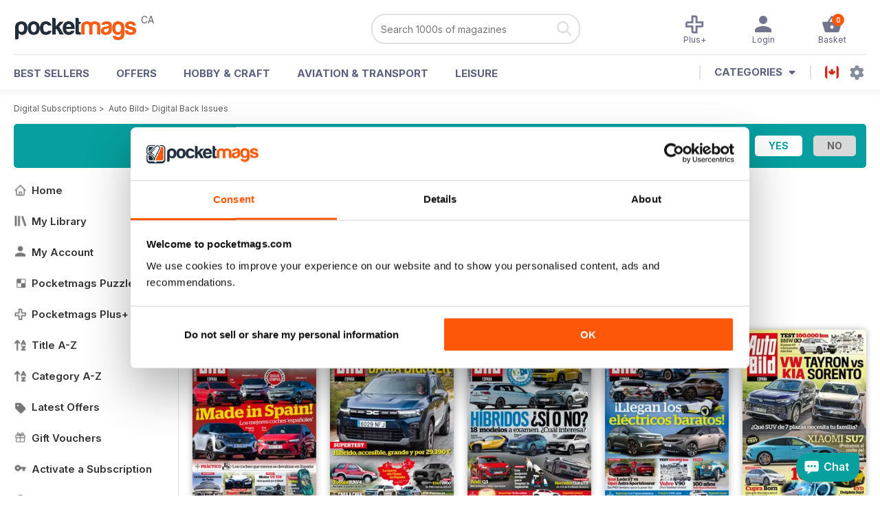

--- FILE ---
content_type: text/html; charset=utf-8
request_url: https://pocketmags.com/ca/auto-bild-magazine/issues
body_size: 131851
content:


<!DOCTYPE html>

<html xmlns="http://www.w3.org/1999/xhtml">
<head><meta name="viewport" content="width=device-width, initial-scale=1.0, minimum-scale=1.0, maximum-scale=5.0" /><meta name="google-site-verification" content="swZHfJvf42deRlB18yklMttKb1FgquGE5nFzlCS-C5c" /><link rel="dns-prefetch" href="https://www.googletagmanager.com/" /><link rel="dns-prefetch" href="https://consent.cookiebot.com/" /><link href="/bundlecollection/allcss2?v=dR0B3jJZKNllJxnuJspBdf_7HnlfaD4HHaaPCUpyBhs1" rel="stylesheet"/>
<link rel="apple-touch-icon" sizes="180x180" href="https://pocketmags.imgix.net/apple-touch-icon.png" /><link rel="icon" type="image/png" sizes="32x32" href="https://pocketmags.imgix.net/favicon-32x32.png" /><link rel="icon" type="image/png" sizes="16x16" href="https://pocketmags.imgix.net/favicon-16x16.png" />
        

    
            <title>Auto Bild Back Issues | Pocketmags</title>
            <meta name="description" content="Buy Digital Back Issue Copies of Auto Bild. Available on Desktop PC or Mac and iOS or Android mobile devices." />
             
            <meta property="og:title" content="Auto Bild Back Issues" /> 
            <meta property="og:type" content="product.group" /> 
            <meta property="og:description" content="Buy Digital and Print Copies of Auto Bild  - Auto Bild 685. Available on Desktop PC or Mac and iOS or Android mobile devices." />  
	        <meta property="og:image" content="https://files.coverscdn.com/covers/289995.jpg" />
	        <meta property="og:url" content="https://pocketmags.com/auto-bild-magazine/issues" />
            <meta name="twitter:card" content="Auto Bild  - Auto Bild 685" />
            <meta name="twitter:site" content="@Pocketmags" />
            <meta name="twitter:title" content="Auto Bild  - Auto Bild 685" />
            <meta name="twitter:description" content="Buy Digital and Print Copies of Auto Bild  - Auto Bild 685. Available on Desktop PC or Mac and iOS or Android mobile devices." />
            <meta name="twitter:creator" content="@Pocketmags" />
            <meta name="twitter:image" content="https://files.coverscdn.com/covers/289995.jpg" /> 
            <meta name="twitter:url" content="https://pocketmags.com/auto-bild-magazine/issues" /> 
        

<script>document.addEventListener('DOMContentLoaded', function () { window.dataLayer = window.dataLayer || [];
                            dataLayer.push({ ecommerce: null });
                           dataLayer.push({"userID":"","userEmail":"","userEmailMD5":"","pageType":"other"});
                            
                            });</script>

    <!-- Google Tag Manager -->
    <script>(function (w, d, s, l, i) { w[l] = w[l] || []; w[l].push({ 'gtm.start': new Date().getTime(), event: 'gtm.js' }); var f = d.getElementsByTagName(s)[0], j = d.createElement(s), dl = l != 'dataLayer' ? '&l=' + l : ''; j.async = true; j.src = '//www.googletagmanager.com/gtm.js?id=' + i + dl; f.parentNode.insertBefore(j, f); })(window, document, 'script', 'dataLayer', 'GTM-ND849W');</script>
    <!-- End Google Tag Manager -->

    

    <link rel="alternate" href="https://pocketmags.com/auto-bild-magazine/issues" hreflang="en-GB" />
    <link rel="alternate" href="https://pocketmags.com/us/auto-bild-magazine/issues" hreflang="en-US" />
    <link rel="alternate" href="https://pocketmags.com/ca/auto-bild-magazine/issues" hreflang="en-CA" />
    <link rel="alternate" href="https://pocketmags.com/au/auto-bild-magazine/issues" hreflang="en-AU" />
    <link rel="alternate" href="https://pocketmags.com/it/auto-bild-magazine/issues" hreflang="it" />
    <link rel="alternate" href="https://pocketmags.com/us/auto-bild-magazine/issues" hreflang="en" />
    <link rel="alternate" href="https://pocketmags.com/de/auto-bild-magazine/issues" hreflang="de" />
    <link rel="alternate" href="https://pocketmags.com/es/auto-bild-magazine/issues" hreflang="es" />
    <link rel="alternate" href="https://pocketmags.com/fr/auto-bild-magazine/issues" hreflang="fr" />
    <link rel="alternate" href="https://pocketmags.com/nl/auto-bild-magazine/issues" hreflang="nl" />
    <link rel="alternate" href="https://pocketmags.com/pt/auto-bild-magazine/issues" hreflang="pt" />
    
    <link rel="alternate" href="https://pocketmags.com/eu/auto-bild-magazine/issues" hreflang="en-AT" />
    <link rel="alternate" href="https://pocketmags.com/eu/auto-bild-magazine/issues" hreflang="en-BE" />
    <link rel="alternate" href="https://pocketmags.com/eu/auto-bild-magazine/issues" hreflang="en-BG" />
    <link rel="alternate" href="https://pocketmags.com/eu/auto-bild-magazine/issues" hreflang="en-HR" />
    <link rel="alternate" href="https://pocketmags.com/eu/auto-bild-magazine/issues" hreflang="en-CZ" />
    <link rel="alternate" href="https://pocketmags.com/eu/auto-bild-magazine/issues" hreflang="en-DK" />
    <link rel="alternate" href="https://pocketmags.com/eu/auto-bild-magazine/issues" hreflang="en-FI" />
    <link rel="alternate" href="https://pocketmags.com/eu/auto-bild-magazine/issues" hreflang="en-GR" />
    <link rel="alternate" href="https://pocketmags.com/eu/auto-bild-magazine/issues" hreflang="en-HU" />
    <link rel="alternate" href="https://pocketmags.com/eu/auto-bild-magazine/issues" hreflang="en-IE" />
    <link rel="alternate" href="https://pocketmags.com/eu/auto-bild-magazine/issues" hreflang="en-MT" />
    <link rel="alternate" href="https://pocketmags.com/eu/auto-bild-magazine/issues" hreflang="en-NO" />
    <link rel="alternate" href="https://pocketmags.com/eu/auto-bild-magazine/issues" hreflang="en-PL" />
    <link rel="alternate" href="https://pocketmags.com/eu/auto-bild-magazine/issues" hreflang="en-RO" />
    <link rel="alternate" href="https://pocketmags.com/eu/auto-bild-magazine/issues" hreflang="en-RU" />
    <link rel="alternate" href="https://pocketmags.com/eu/auto-bild-magazine/issues" hreflang="en-RS" />
    <link rel="alternate" href="https://pocketmags.com/eu/auto-bild-magazine/issues" hreflang="en-SK" />
    <link rel="alternate" href="https://pocketmags.com/eu/auto-bild-magazine/issues" hreflang="en-SI" />
    <link rel="alternate" href="https://pocketmags.com/eu/auto-bild-magazine/issues" hreflang="en-SE" />
    <link rel="alternate" href="https://pocketmags.com/eu/auto-bild-magazine/issues" hreflang="en-CH" />
    <link rel="alternate" href="https://pocketmags.com/eu/auto-bild-magazine/issues" hreflang="en-UA" />

    <title>

</title></head>
<body >
    <!-- Google Tag Manager -->
    <noscript><iframe src="//www.googletagmanager.com/ns.html?id=GTM-ND849W" height="0" width="0" style="display:none;visibility:hidden"></iframe></noscript>
    <!-- End Google Tag Manager -->


    <form method="post" action="/ca/auto-bild-magazine/issues" id="form1">
<div class="aspNetHidden">
<input type="hidden" name="__EVENTTARGET" id="__EVENTTARGET" value="" />
<input type="hidden" name="__EVENTARGUMENT" id="__EVENTARGUMENT" value="" />
<input type="hidden" name="__VIEWSTATE" id="__VIEWSTATE" value="[base64]/DIFB63EmthuoCO0NPtEUTIhdQbAUC1qEHt1mAG5cZGQ44l3FyATj0eZUubC1OvZFuyQFwwT1dFMnK5v7Qqo2s8rbMEPAK4rxuEn+9FTtvjfRiaI1PmaxHmGfC8/ZZ6L0dhSl/WFaa6/Az+iliq4L/4HDF++w3R8KCeXCAQVywX8DP/ndYIf3rlnNc49vcvIlLQlRhilSpwMTIjNq1kNOVzYyf2p04dmaIVcBILBHixY/SXLHhBNzEPA43vaOKeaTHXJ2YoDoKReKG0Geo1RZa/+HBkc2i7C051WZ823qvuU2WlpOfp5PuvYgqTmazTJxHlhFvs70BzX2p83ua8Nj1FA9qCI2cSSRApZHasDE/40m5V+UuxOP6mQkwJ1dfs7ogdCuUKzFn0pdagbNdCtvnkIJvOKaHB46D50cUrwAbP1McDPyUtHLns9xHvXhN4n723qbn5aLsR5mcnRlLm04WL5Jil/Lryf2aqCRA3oHBA01xNkGAqDZOOpqzu5V2nMP2RqVEurOygtxMjfHmPDbZ2OMLAnyQ833aHru3j4BSu9IZZYkUvW7vSJ8mN2NfLBMu2nVFks8Hlv3hF56uH6lfUOdR65XTzu8fgwIJ+8eFFFFIXmnaC3nCYrDunnloupVQ4d0q4PXtycmKsCbj0Bh0vZme/+bR4+eXeR4uh4ozcBYMNMZIckvaUQrkmYj8s/EoCK0TTmgyQJo7YHAotxC9cm2JHMcWG2XSG8iNxt/vvA6MP6UETgSufZchRhl3QzG6IPewP95ksWilVL4mAU5dMN6+m/t/KcL/thvLrpFtQrm+DhR/IL7N69JZyFrtCDEuH9GX/83HrbIdZhyxAoClg7QO+ZGjV+mGKKEEMZNh8S1cFvxoQdhWK3+qMgaGtEuS5Z9AXCi6oB3Ia9QWdRdMGmVN/B3Ga2YKhK+oIWb3VR3pawqR44QtBa8bLbmO3F9bDSyCZLKiwvGBvRYMt12uI262V4+y7p+b9QSIyrzhEZJHTJFCgvtS08UakF/rX1AUMRIdI0gJiJNEt+JDIevIncXA0xPc/V58jKtXoI/ZPhbh/ZbARAeUALhqpOSvyamkmN1Sej9eYjOBIF4/dI8eRUwYnkMZTHtXoj5vYEmITJmmuJ2xwtHN5Fb5Y+eIcu7pIDQxQPYzmm28jsEikqb1Hqs73vbqn4CAUxOA2ozfUEnKHEnQkaEaNfn1qO9nxuh/TahgEavNbLObqRKwx6K0iOZPgSP2SX9Pqw1GhjeUyOYTcOP+V/bY6dBPD77hV+oxQV84uhjlrHST6nSJJyJMbPxWQ84KJW77+dLuN7iyxQKAOjPA+rXaPWHt9lvIFOR2MQrE1pO5Sx0BU3n6fhOeyhEiHM0MS20jg0RtJxceQgaMR6TQROpIPl+4cDjTUre+N2WmGK97t9Doduf+OSoddeFgqMJxXNiC+QKdIIj9wpvRy7MvOK0ajK/JbamfLSiJbsQHOiN03AseBRJrjo6VIudmq8OWfa5tdHO9RG2/wE4B/nKdvzOqe9PZFIsLmej5Kz8gJ8QX1M4Vo4HeWUBTqITu1X9hni1xdHAiHfr7juGh2kRbt2f1zcvrCrQS8LO33LLgsD90svAJKSB6zxj/[base64]/QzaDp2JMmH/VcdY2HSvlP40eDWoQExKGcuXwoD+b2kboL6Ncfax1U9CkV234UAMmWZylOr6LCGV4yZ/2BptaRzcgHEZa8hmhUufXbysPM34x1lEIHUZfwEKyFL/4IfX66Vd1ihINVcq2WOtUH9lXEnxIHJNbAzsua1he4QgQ6Qe4bR9VtOTRTdsD4lfpuGXaCqXcbUng1ZJgfhDPyiXsPIzVYorDHhyBtaA6wgGKKG97b+NPuwz3YD1v7X8wPxZM3WLJ7q+Cjbb2so/vUuzfczYGpwCi8nStUdQ40P4m5mXpf2nwyEs0+DYfpK1CyJwaPCSFNtydzURUpfrFXBHkVu6Vi1vRKBb9KrZwadH4vTTMUFyCll+UTpTiB3QVOQyfN8DDBPzhLRAZIAXEylEMUlFNBRmZ/K/rdWFvA4cEF1P6FXKhRzxuRZW+fXLUOfya1TiIX4hRcfNmKiaYSARfE5lt/nDK7LYstqXz7ZkqdlBwDWbGqEpHMMeEwADMLez3kmFtKZEVFxtS2U5B/RROlXXEuP07jqvsYQrsIeem/pP11TCLczADvYTfIAp0T/GUZKIyezBeR2vNny78Tlzfk3w63ybYC9u9gIQsTmsQxmIguSSLPfVT/qg8H8Mu5nW2o8qWfdKAg7Ei6RI3hpTEhoiCXCX8BqJWVm3KZfT1w8wdIm/no160WU2UzHVw6r7tqhZvZZO7YPPdnPuj4lIvj//75K6/zW5CaYghSuG2ZSvRQgp3ak1zqOELH0zI1CnrW5WE3xo2cC5C8gAy0kZBhV5ODzPt7qU/r4JZ9g/kGtYOeeue3OvTSI8Z+C4tCsaFybG7rcTC4pEZ5K8Ehs0gNgtYVSHf6as9acGc2bipM6fRZrdDJMjEp9i3O11/lgclYs++HKCrRhyw5bPhz4jkGxfJydS3xkrOc16Cfn7Gj1gUubO+0tLdmsYr/nm2ag6C/KAeZmQlVYALNKvMKfDytnPEMcbo+Gde9u5zdAmLRqUQkRe+w3sbeHcPKPoHDrcaw5Yd5Zf+o0b4d9RA6NH3Kb0LBw7GxryWVoDjZ4AyZbkjm+fRVlHjFcBQa3E/IorA9N4T4tN2BS1KqZ/dMLL8qocC/A1rq2mNdln6e/xnGqzHSEf5lTT1O/RVlQ6CZoGAbbsdtGOO81GSpc1/GA/[base64]/+q4mjTvTt0hvlF7R2zPLtvazn+KH5Rtl6CPS6X2kJ3bhIVMpjYA/JSb9iHxXZ0KsXJXtlW6d5x/NrisjhmDN+rHi11w6LY59kxX7o86bzRPctylsZBw0TIag3bpB8cfdRxyw9VzODtub8DVXof8fUjLLWhziUNvyNavwEzqF4KBO5Wo+ga//+Ho8lHx9lW3pFPSRyEDb2jIUhQZkv4avQ4ZNdV/Xv5o+oInPX9c90MrIkm5cMl59SZLDm0MDdfS2b/DoD8dsl1eU8iASsdsz3hSls6FwkSntAx3hiIJK9Bz1htXYKo8apy3fFmhN2jYoUZSWsJzsiO+IpovUOqarPSo75eDUK8Av8PeN8yYxJZyIkXf8FsQZlK0M5QtfGWUPefyetG6SFfXM0QnYgW1UEIjjDMhkBqYBrekt+Oi/M6gXiIPiAZ8dqTpJdyTi/JFAaLw2ZXz+TLQHOTh/T2th86P4j/LeFjVNZ/jpF4VclKtn/yOn9U/++z599NurITqiCTx0U/2tdvxEkkrr/4VfBInIMkVY+T869my/xx4wGNl4gs1NdjOfyNVe2h0dKPaMuIyYjmsXiIQG24tC+05NdYGL5gNA8mO8He+UI2isJh89Tm1pnyt9Y98f/rszU8m01QMB+TwOYsMdueXU3TUpy9kjbN43GN/5BseO7iQTGulr8AK/WrcjIeVXF36YC2g0XlxDJHbkMToo+vYcu41MO2uljc+wK+5lEVEu2HP0rNV/[base64]/G6hkRPvvqOeb0yvayauU3wyJb0IAG2iJ5813MWpNTPeEx5IZjExFe8FwF9jGI7VRse1pRJIJZCVKwIkCk1BBn6i7YqK+JUDVPhK0SizaBkbYvc2FzCSbXwxAUBcQUvby1L2guG1YP6UWldVcVKOyNDUjWPVv4fwcyM+KfPJTRJJmDu2FF/AvIqNOETlJHviusuRFitCQfrE5Gro30vOcpaSk3ydM7FWnJx45oxNgrElJ1dhVALK/D9F+lBxWUVREtC6Ror5jdNc7llR/ribO7s1G/16rBWj8xaf4KsoH9irNxaz8LjvHDqRy+kznMjJ4Rg+Ec8H/BtSYVDDG6GrSiSMnBxKyB+xeHWosr6zSpyjeI/JMGh3XP/iPunicSddyuf4djrCxe4d3Em9D+cs2Nv274Kz9j6cW5WTdNv6Nu3NbTyWY+c0zCiTCaZyAoR2tViSIEvKHWe7GYePkX5ataD9MiC/tyV1ZDSV7Sw5Ccw+wdblYNZ5ZZwuG7A2lc23yViPPkoZm5Nb08PTFzf5kRf94koLIPeajPFv7GJoFvIUbU2pw1DfXLRnWuQ58riKqaov3OjUTi/LS9H4iyAlJwBLoPyN05eQLC8N4MoNIPbb2xplV4e69O6LpT92/pxtK6KO+bhX9wHe02Vp2Lu8cBedx2/pd5kHVCshWMPyr8awk/P7cdX1vK70tG3v6m3f004028TVliM65WGCfqJTB4JKfK37lVOekuPWEfx2L63vK26hywkwgGoHLQ8VXSrFZp5DrbH/0/xnRfx6UuVrXcsYFoncWisd3CE7tdfqfox1AA2024nmH+Eds5azYsI4zRNNVCFZdh83xXP7aTkoKXDN+J9PDJb5acqshsTQxZt1MzhkvC9PfuxuSUAGVlvHLqoHjjKeruyohz+y3qYsx7Vp8t98eLy+JKoQHkBSgPhGzT/TLIHEyCWd7Y5CnOLUIDf3VDIhe2R7v3+3ysKcvdZECDeTqqFH7UcWbYz2Pc70R3UiURE3/XUj6WO5mfxtIKD5e2oInmrC/syP7NrWyiBM7B/h+8Dg8cGhdcfsJzcXuv+KuRp2SbCIS8hFwRGWrms8WVVeZFvKTNmNXWzIInawGa/[base64]/7u3NqWEuCeCAnnyo10ZoSBL8iSxZiUVco/1bMR9Qt8gmw76QcTOxfAbbxSanPqL2a2sy8RejkyEQLlDHX0EnDVKEPUhsPYrTjNqqyLqPou+qGNeWD9d7FKZZt653nu+el24JYcqhW4D99doMblHWT3WZvkSNX9zPUy5EOd3dqk9s3m9XJdnqeMWq0y/zM5h2RAzLZaGKhkMnbdMf5O0NeBLHhL3xqf2DVi6iTEJvr3Eg45YaAsbm3e3MuOI7Hi0VhJ0EwhgwQUlSz/IiOl/TXUHj2BJQuRZN7u8MVyjCZo32G2ccS1OPVVfTBU4qArdi/FM+JCEAJCKPcaEzoGQwBzHdeOTzGW9wmzOVTtf69cBbY0wzGc+9WEMxQwVyqEh2rMXtmjvt5lIKgrxjz+8DcDr//mWtV5nJZ/Gz4rgQr4CxrN+1kRdHUztMmAqeO8UDMcYm2wS7vaMVxBAhxhoApvGc91wugx6vKnt8Ev/t3Tq2QQn1ZtP4ywzuMorQCQKYxtZDxAxfgHCdTamsh3qHKVb5ZKzcvQdzTqBhnQmb3IMQByifAG9+tEQKBJ4smXBPfi6xyHrlT+g3huTG5WxKswkYA5ZHwg3miAOV3wUMLM8nU+Wo90x9FDcLUZTDzPm8Z3ytF9fIq4yfwUTNZ1ztUb1govj0RswBlAefY/1SC92e3I6DXRnxePmy8U2Goh72zsZ/QLVBjR9h3jlWYUj1abRuiZzNP7FIj6z9TL2G5yLk431/ktvUrG2+Nc/j8pYK/U/YF+i18tbRjM3Qs2ftgSe84iAHdbi75p/mIjNh23nZsMyUjQEb4a1Fm5aHXdpiq6ny2M50dvhzBYt6/6+Q089XtqjzB+Ahbb51xXLof8tKJfU8WFKSnuEYtYsK3DNzjkAcy8nBc9yFux9pAaBVQVJPAeEByxgDaLGweNngkeGTIypHPxEyl9yA4CMWGuNGyEPuXndtdgH9QFnklRl95QFove02QwRrRSYkzkreJkCTRIdb0WYchYof/BU1rEMC2FlyhY8Nk2nY7wECa6TROCl2b31JfFNGsaOJqjuzFlXhZBXYuu+DIo2THik/R/VVYvlQvRrwdE+W6mtBTbV1QzDbR6RhfX8Pf7R5k7zToWeAo+mGc3XSBkc/2N2GvHrN/VU6IEIOp8M4rbWCy/k6HsWPVBla9qnPbic9w0PRct0QnLvm+DH/wnSujBVAgBTlQ9z3ijxYLFduEcwkx2QpuMUfnKLbUrj/Oxk7NTr5syMPazPAt+63+1Ph2IKi0gZGPhFbLkec6v1JTiDQB/iGkn6VRbQ4wbm/e5ML7Xdp5EwL+MXwQ/m8AgSNjtKUy8jmB/hZNoDIfcjNUM0+b/[base64]/j6FrFrozf2ODl7/FBTBqA7xPdJT6jkRcL/UYmUU114koMKlu1v9qtGCP2iXMPaiN/Yr3YXE4S9sLc03ogSckvJ3IDqDoHMqtgjbIBFVb0SRDIUoV+VjriFSLtDk6JPu/Si1svnpunBTDat6geTelmTb8TidYY5H20YRJRdPFVZI1nODG/5/o2M0za2cfWjHd6HUsEBrbQWnyiaFk40C37BhIpnyygGYjfLjSDg+ZSA1lDryoKAFHv5EcT8NcHP+4YyLcitRJ6UQMKwPU+cY29MrMPuSbC902Fe/AkWSVbGUrys9/[base64]/Q9Yt4HKICQptiRsR8hniNMzhbMIYTQlQxFFX36fL5KkxtlN76ns9f+ylUxOzJ3RVxf/07VezipGo4QfEKAtyRlKN8ERWI42uVPruUBXiSYy+LdaGZBezHaciSh2Uxii7WUOYOpRXPIFs8zBkKhMU+KFusjlMsCKseobZjpaMiKv0d6/7b6qmpH2KQAwPXdYkkIfI6dmxayVbKUwlLzDlwIBWw6Wzg1p83IFYsscLWDI9MRH0XW/TPQPPufpQXj9wrnw/syWnnMMVX2r5370psKoQHRZpuXlgf1wOAHq5lvcBpxQtVP3ksMLLOGJtnDCvGggZiSUNOtwB/J6e1h3bdHWaufJq1JUP0wG9QRjE6LPP5ghbcpS1XrhE+nIrR3WGC7icUAIkROyfJ45qmNszyTbI9YR9bm5RaYZkgkbr4xgy/gQN/uJZtJtbz2VK3OsJbbapMeXLiHC9yQiVSKVKCGY62VkdAf4etsjJg8wJeIz9wplbgXJh8AjN6l3l2h5Wlj2B+018Tby9pNZwhB4dEaZv1ULAs+sE+97X3KiKyAFWJKLEg0CvzgbZXUIg4lKzzxDgtvKLVoDhDKIWckrM/X1u5gPmB0Jl57Fc2L4bvzhG4XWBx5otrg3SLy03UUk7cjbTXGOF4wfoXSosMCSRga/JtMnkYe/soINhNGIm1Vup5n5FltExy+wWxniVMvBscupRlj0vQvUGD72lIY/PS6r7Yy+xbAG7gaQx7J1MozlG2Dy9zuXg6GKZqxKiKTd2EiAu/6aDzFBUr/YVggWcg/RHHqdtlaE2uzvoJ3AMImAnGk6qq58qW6EUsGqyUR2GxZD+nIlVNc51JKqHO3O9OU6m14aLgyZUQJp2STrxUV0hLPhUu8zTeh0jF4gkFDtTn7bzAMljF+8R49gNI6CWYWaSQh4Af9B9rmSHYdbxzaa4tY+RHWm4j8BIRfAx/T2TCsMIMAaf1gbMsDHSkwtCQRiiXvv+q+1vMyajUo3IUO2Cg3TPkAe2MwCv0/GBSrT3tSrUgMjQroo5v5DJgaT7rP37kcDR5eGoiXsnlpKUIuksmXAP79u8Cmu8WaREQHLiWsFj9H+/YavkMsGzS0iTD7bXw037F7kmp3rjmMhjQvayNZmqXWZIgxbqXZfK8a7ubWYdK2eAJili6Y57BMea7R+e7PkIc6N/3jeuVD60EPFGmVzQ1R9kXic4gX9CbSg2aHMrWBm/tdyILzzTcfQxgL4Q6GbOqeA2XsWUCc1S2TvppU+LLhr4n+Rn4u5Yre/v2IB7ZIIqJhRpnL/33sSq3AXVWIHDVQZwDpDdtrBvFG54hFcwo4OY7MIXdbiNh+/VVn8aHJjPSItVJ+4HwpfmNgM43Yow+UJcptKcrS28gZLoIZVUEW55lAoZ3YrJUgnrBfB8lW7AlB8ypCwK2+87+eAzuLO1hKiKJWNp9RmRR8Sd63sHx1mmwobcV3FoNgUSMANbJqnvgnl/nJwM4uIQYdEPp21C7qsKOvOHcy3SPk81SsmjV7uTmzDyRPvm7G5qGZ0a60D0V0S1dm9+teCBLFqqsWcj8hfNX0UTvT3HULrCKqsGOY0kyuePKCbRX06NlVj+6VGk8TWFONnY28QFsXi+BaggZlDJFVcnQlYiC5rv1gZsNF4zC/igjh4bMxRE4SCsMhfVpZm5LEmZBqeqEcfSikQK2p2gcXGb9vwkBBnnqJwxKfh0UcNO9g7TMlocREb1n0CePBDxWqSPH/feqHv7Bj6FDVhyDIBcRTj5B+5trjlGNgBcnV3OpIdt6nGrEWpFD1LIQh0g6Jb8p9EkIfWBn2FPSI8vtFYUMQoBxgyOdeHPA6AR+UhmPxnEd/M5ogqKoBo9h8p5n0p/7U7tJkWmMWiZVbJ4QUK5YQEg9pzHAJ7fYQolE9UNqjWKI5zjY7BH40vzbp6GrzPT3Uxnh7Nx98a3WSyXNHsDM9hzc9mgTTrTAd7wy6DxC9gTxm9XzOcX98WhspQ+bSvK+CgT3IYb3f/aSjivNxBC/+ub9js0+JMq8ymRabBlS/F67+BRw4OkeIpqFl4ypfrIRaaaLQCrrmDZyaFu3eHgnYBYdNURWE1nDSmODTm0QVoNlMDu+b5OkAF42ReGV+fgiHIOvlqDmVeYxdr1qRkX1K2xa48c+x4bJXpC71Wesc2M/m4mGitmLlyiuV1ZBoFq1wrGE177Kr1RCtBLD6c1/dhqLLw+3Smt3LLgaDhirm8SMx0EQoMJ/LsE4uapstKssaMr/JByQGc1ABGLw+vWPHdWhP9RF+AoqDDWCyRofhOAm86NqPFlVFVpusNngz72UG5nNfGBVohrCtJnFVD/h4Ulr0blFuuLCaVxbZGIASmUCBxveu2KYBgTmk8vxEO3tw0HFP4DgHDGiuCiDlnYnpFn90j7g/F+cncEEtf00ok9jARXztwo42q/fq8q7g85Z16tcMCd6DYodxXKpHgJkzMj7qgpZYMCuOitGpzAf2YtLGzbEZR1TNXe1O8f1jAdVooe8ZkPwNTmawfPPIo70mVABeilx3zuKPA5qlmehCYTTujdMQAdyXfp87phvfbKdQfxD1Qf/xnhR7G5I72LV7fiopqp/PDjn5PpvcC4HxgmBbo0ao0sNgK5oWE3sUN03hTEMh89H3lZD1AvbtrgSsAMws4OYV2LPg6gknw7/+4yZVUC+Oiei4RDcTmDrYLu7OvPnV/dixpjyFBO7NHoWDQNELGBJP0qA3h9S2FVQCJXzQKtTH2gm33ESf5kWhHN56zSJ77vZht1YtWHQ5RmOj8eHAwATMW8TqjMeLmtht5hAs0PEtaGd7jqRbWJE+/8kg703DF3CZHA91wXtYuH43CYXyrNzfZ2Rcqgc9eayBEovdj3OOksxgEEE0YXzle0VTsdvqKK+QbFiiG+HCi+Lg/pgVAjC+kxV7RJHx6LaQ1ak3w9OKq5qXMaVXDIeHcNxlaXHgmtYrlRuFC60ZBF6s2yaY8CawhAY3KXa30hpwQtnCuYoVAMCnkH5C9eDVBjivlvsW7pat9N135jl/8/Vwifv2AqvrbFW9zdYxXi1jeyiN4Y6btnJIZzZUFuGb7wHoEzJA0x24GGHQrvMbILb3jQDcrDNZwTROodHFwZ/7YR7rUlNZicnVprMf9qS7UTkaw3kf1kpPQDUaL7CyfgxfsjcnIlv7z5BOymjxMRiYkFWTo1JOP/GnzB7i1Jiof63pBPib+jp7E1rbHM79GUtwmlkP074veSvPaExlPMAfxZH4zPIqFOzQWV5XC32j3jX7720RG9eY/bt/q6i8zPEg52YtcOiT5L31WE3lF+A2xf+TjMQAe+m84sb2WzHJDWJHALBE33pSRRZhGph//Qg6rJ8lpwYTjvorujaWpztQSegVs3QdputQ/1rXmCdU0cFnIRofYv8LYz144SPFZhl/REihhNzsgF9nqYGUdlgs7OIBZSvMrYF4rGuYh4SyjB9gnXqlT39Cv4mTy4yUR18TCN87QqHUErg/sFxcMlZU5kqm/+7OGs7h8CEuqKglkonwdeOAqbUEzoAOWcdVKI0yrJfdIl8uwTKykp0YCKGjSNulslR9iPVQtZ1BsrF64kGekBdwDdMlJECV5VYZEPkxRqVxrBNvg3lGITnedqY/lpuDp5/71m050Of+JrzPU7HnESZer7+cj1YvO6KlgaI0dJlifqEbY89Y7un5cmWXBZX9PvIkrdbjB/3b5/EpTu2uqz6dfGJn2LWRzKcy29zBf2GsnNa0fp5XOp/fyLBpMGcF9XJivXOZlm+WF9p5+ox8sJkQIXO3NAdIl1srbiGxmuegjBsGOVieZae5+s6Co+4C8TwKJev14AEgds8lvwQ0MAzfBcosrjTIxDcpczCR88T3rQuBmMJ/2l8c46XrUN8UDwdrrnve3pWQBdi6jB339gd/E7YrAb0U0C6B7CL9+QHrxdVUynGlpIAihti+3T4n7UADFR6CdIIPNHY+yJkKRTgOXN3FD7L1WGWHbYYBmqfLsEqo8ByCFE9kRjmbbydp61ARKw59pMMnv/u6sxJqQbyely/ubS0r6qITnu36yQRNw0vsyrtTGatMe5qawj5Kb4fH2Jhob/PKNS65eeY1SF2siL0EJ2pxz/WwzgsjZ8Df/COCt5/Iu5P93c6loYufaVy0ucC9wGnTxfVuDF+euukEzIr1H3qbG3faA3lAVbTY8b3RxVm82unGnIArvsyDzZJu9EarB9SbMaLL63nh6yPDwYxPaqIhOFzk9sSXS4KutKq1cjQZVgo4BQ4jAPNCAdMicC0BTwbade/eqqb+4NbEGHY2/V+QtLR6ub6g5PwGNx+y9m1YdEBlk8viQYKa2hInrDtC/wKksdcyVUOGXUHGaa9wF+ksw4/TaAi/dIF5+BuuD7rNcOiLcF7HE5YHjR+Efz+QDgNM8r6Q2kw51yCgvNoFz81OlH4v1FwDybqhqpoHsR7wGPExIv9KwTwKZK6nseXwGkbIRX+VkmaxRZrwrfswt2BtbIXLq7xmpPtV2x2Idp033jDEOXjCrx7TORdNnAhKRY4zuZiTIqXLx/2cvDgioU4U+JdgGpRZ70OLrIKGiQjFSH2LyaGqw4ZjMGXiXehZivOdZnqcHPja7u73k/UrTJnIck6MnZFHAicmdfVh2tk/d4zBvMVyjivcleLBUEqvf8KoWvw/Z47AHohqhfV/YBNA/6yHqUhhHiHbwVeNZ9qBYN6JdAhsxyf5pWiqYJqliTm8AxlKEMUfpu515gce/q7ZCHH9V4bg2zwxw0ttJmDYcUbgusIFfHFRvdAij6UF7RtCtw2H3pmfrD73VxQHMmjn3LIImsX9j9IsOykTOEXpBCGqSjWMJo2p2hRNZfEDBCCcVM51ECVkaMd0VmtItcwvlB5wDCzbE/Wxa7jfouSshSF8nuhU8wXVzDPVSaFF2cWCzFFa7ijabyZ1q9gO9Vzg9HZG4D6vocQrZHG7UJ/EfJit4endQOqcYJYv/1Vmk1B8T3uR0m07BtBSkXhnTxR5fJa8vNG6fQc5AAjb7QLXu1NaSi5tKIbJepFyNa6/4F80teDq6tQN+lLyQIDJMYch3dKe3a1NhoOI4sQNAcbNQ3sak0XrhnWSD+5I6R7sZurryXWlePzpYS8Mk4lyuNl8P7E9yenWuEzH9GSsqQclUlYja5aCYtfn9qeaQrx8ca5qcAxl9xYAg3hJ98A+oSACgf5hm5QVA6gqcSh5oOY5qtwvwMB/GzI7nFP/7tkf+bU2Gec/S0AnqgDpN5QOt93rNuZLiVqggb5upiwhMEM/fYS1rMpx9lDMAT7FCdz+lN/L0P0G/anUz53P+qqsxGHxFhKIN8cBrDm6Mp6jSR5lN1eZS7bsYzPozz9seW3UI2XGfav2qG9qGKn3XcIZ0RMMHlaMtdKDpRDQRqVU7rviByNr4Hy0WQ9+qxVdRQMZMdcasA8UGLqGL/cE4EeCmetQ5VEgxht42Lh6zrS9YoF6iIVER/0yuG4sDoxMnWV8TXXTRmIL/83uFeD1TVTJa9Q0L61n7xxmbfhDqW84eVo1pt3CUB9MeAuQ5Mfd+CeXr0ZUyr4/oYvcxG+xf5joSg7fGeRYzDdtAJFRURGBo6n1S05E9lQuCFFPLFZ7waQTbIXZJ96Wcix1+CZIxeYkRv6WSJHuqz5nAuhqCTTqXKMrQ6qeP+UoPJPRwb2Ss9fiWzZFLuZ1izhFGuL0zpMhQz49FszxUS3PvZMQF3xfqjnnOHt8xPSPyFn+RZEFEPhUkTAepsQ2X/5bGmIKZD9pJFOabsEurHOsMlCbKSBLAoxC4165Q43dvELPxVIoMIYSGfYG/YTMJOzRUj6u46CUl0kNEp1/tbZovbJqzriYjKRbFMl8+5oGS4CcxaG3eRM8exhUe9lemA2y42Uca4PnLKZSNpNHQeuLbTDni/fHaCIYc8ZIukRYGTvLHJMGhjwujZ0rx1wWLOxcvrM1SvfDMc7HbkXSoqO+aO+G4gsQ30tzDmTma434P2hZ9ekXDB3OCJ3gqpRc2w/yyQEFiizqra0dhpBBXl5Sqr5IsfPr667ZAaeouo+CB1dCfgOy4+ZlJASkqiNg0w0nOcOs8mgMBNw42ozbVU7l4A/ysMx8qFPJ6B3Yi3QvzumULaLVvE6ijrnh5s/reJL1ZMahYYw+nzR1dbQvgmuMMx697UOYOw2D9n5l5hdECuR0z38LVPcKkSosNAOGb9Ire6SIbilzFkavWCTgXHPjvzBgjy0Bb9IdBEeD9tGwgzDO3+9Uzn/49vSuxOO5PptT2NqHshyEz/HCue3t/35N7WNN7ZFE0e3ipgt04t+ak5RNsGTyHTGxWLJ2x3p4lYKVomvi5F5E5FiS20Uw5uxMVwQo4e6gXUvsH48GhjSMI5PbBsGA9IGpCsKfdf5WMeIrqGOyN4hSjeEDIKrGddHstOjX4y/MAWCkuArD8VRFTknRtEmPZbKhn1q9c5kpb8dChU4YXF9eDSRVmDwpMjh+ZtuTVlC+/RCzne6bWw7Ts6MdVwlgWfWocCUsaGE73beKR/NPdLWQ5fM1TG22QM22wMdt03RVHLNNdA3zUCt89J+ArR4CZ+OInc3xpNFE1qmzg8r3Uvd0WC/j7v2RPccvKDROr8O2dSj+c7sluYX6fx7Z2sb9lrgN/+WDDE+qU+QvMq3EIjm6YurgJAo/G8xtCMIOfczvRjHpgWoiQsp6Kq1ezSpmr+m4uj878DCEq4qpP8vGIKP0j+xGVovwALjthyOz48jH4fh2YrL3CqO5B0VNtBpayBRPiak/jPfKBm0OlRIQlPd1iDLI0yvcRlTEyIrLiZMPIuy0HoU71e1DqmEPFRQTdASG8Ez6jp8446a5cD12vpzCkdHNr8AFWF8oZhpPWPEJrBHbJHWwLyYLNXGIZPUbz/ZB2/IEVKOMUovXaOR4K7+f8Zhyg0HRmO/NZ7Sd2YIqQZ+vB+GwxTMtDKoxakdu2Nj/sodb/KJsTTnnqbt6LSOPy8+hbduuk+xoeXCLwqB2l4waCq10IZ7i8qFOcCCpVI+RzaEOJ++5J2KAXGtspsHar94tyzrMVP0wuTup4Iops4u3yGuIXIGwlcRAj2AJx/FHAf//uLMFK+r8mNOUm1OF2z+fjy+c1tJTx5Lqw1SnE0LzdxYt3WTMaQHSAmX/2QbjLNbJqOAH2cyVGM9zApB/[base64]/[base64]/Pm2IKZnLWrx5LBbaigPni992iG3v+kFsvNdx7XZ9EMo0qv0IIV3NCahjz/1OBJnlgkv+hmfUhWecBsavTXVYiWxxB3n0VT0GOg9tuOKsFkFbuCvS0S+WESiswGSVuBL8unRg0O8emDpX3HaeemonY7YwLeLWDWdH31m3OqloQTS2DAhZJ0cojC5fQQIssWoQoU/4QAzkCqIfsz1yh79il7MKHotK2aHQcK+47gjLxvcelUSE4tunHQSGtWtc2ngbxvm9xoBKLWnYwsUM+Wznq5UebYnvP7uB588QeiM1BPAqSJeSIuZTTHJDrLkKSYWsG5R5rhvgAzv9BWWDAnWsuEtHJ2MqzF0EjWVFK4Oiqa5v2QgtTShqauRAcdJY5ZCc8a5CquP/ZFpF+nd38uFXNBzkcy0Hkz7uGDMWhFFQ5ILl6RiZGNHp9o0NyBzLm583M1gNF6kWJ+ef81m628EhjsRLvB37LQCfNUCNTpDcnMPYfzboL5N2Ebg1HuT3ymbFpgqnWC2BxAKQlurSG37ihrXyNruzcgqI9fa/V3l8w0WZmAGPGINOchkTJoMydOF6+rALk4Ozej+zqZN39UFPjMax/0NvT03qotBWFFUoSlJdkT3VC9QPmBeAkf+ZTHXkrQHz3BH+YK7kS6fvyzotepARS6806TOerdpO3fC+lvvduOAJq/[base64]/XQWYrpWOUhQrX2XZJIwLNE3/TLdPH5TUf6oni2VneJY0BTXHcoy9F6zLjtlyt0/k8JlzMTgot2j4UKHS+N9SSPQpeyZE5qr9hGbNPe9FpccNidjyIxjMtPQwJIQ12Wj6y+Yi1dQ9fQVWbaqugaIHTXkWiF7+9WaJgq+OmQF/WQU8TZVgEKpLejKwCMvsRVLJX0OK4siNDSyz2MbuP51CMjAZ7G1LDSi8wXfA6P58BSEMN1qvH57ocqgX/XJqg6Wnr0VyFWZLgemwuFGEY1hzE0fTOfZasjg5rkdBDSbpffUPEsLVMfC3w3KoZA0k7zYxkExCB9cAhLDQMUU0IO+hEifm/g3w8rfPvFaj5KwQenuFLgB6bwlJJte2MHixINgPlycp2CaDnSiy46f4Yn+Nr99DLtxbDU6J7qLjt1V2R19ZqJCYBXdy3oBgzPJO2qUvpGCxyi0q+d8Y8ML+0jHb/Jg39eOkRI8KOVCflmWZkTtq3HwBIoKuS3VIWcHNh2EEVp/e0rJLKEdqeWkCQjnbAfpQlTVhs00JZ/sjNy0EI7EyOK3IO6JlRUWAr6V93Thgh/o3dZBSqmEx9vQ0x8I6MeOGEoRMWPJfoZMSAey2i85RA9fW6dci4emn9LcXGBXWxfAzQJ+EkTkHx7jDz4ue0uYTVoifFdWz0JZplWduV0SxRgklUnq/vw1rPkfzy6u0Tfdk8iPfhbo//QYK7SS47EdTdj+ypDfpESos8k/VNKPkr+mU17iEssyS628eovDYdj+i9Ol5ckICejsRFw0/ImmSg0bXR5FgKKPTK3rBAulYNqWGI8slUOxzbxcl8INe+m3xAW3W9/zj5ys/44y7tY6gj3031qI6hX5vt6SGMS2WoADvyK4mJKj2io6fkWi7uXeWS81Hxkk3CcSpSNCMl/siAEboop2iOzYtP8x0Kngjot0TPeK8wR527m1hNG1X/OTWqRiZZ57OU+nlLw1uZgafMl821iLYhjfx5URt3vHJUf9FnBhgOG/cZGH32t+oHB780DFrXcN1GTaVJyjnlQW5fPqHj7M1Z/PEJl2mW7cq1NOTGnh4NzzeEf5hDi/8MSNWYoFGHNQ+p7OoSMjZux3pCNmz1/yWY2/a5+L0MTjoe07RNhMPVDMbI//pwUdafAlKhB8BiPqzriCwI+C3Im3DKqWBkzGZzMm4/EnSwo46bvZyi7Y+dNqHlnCQ9xZRyvBw0FI7NOrhvRRnfbvzKuqp9o/p6SIzcTOTQXdUkoNhq0btyxsCi7q4fXOb+2Go1Fys07faKu5TRRrVbdBkAdZHhq+bLxv1BSnAs6K1zUHLZ0tZ4/ebUHYXs3wN04+5OCC2nAoP45g98cfml62y2aVaCOji/AbmaOgdYGe35B8VXu+EfvEr7RcuDQFzSRSJHkiw9nYVlTNFey3SqQOkPawCv2FjNX+6RVUPPQ5jHSp7qCEAYVnStP9zn0dFcbMob5Sro0juZX7bHHQnVuMTXnVPxVznkKMa3S/CvH+LgOV99WDQ0ldDcGZP2JbOn8BeogpDYdrM4zSbn3kJszmpLDlKDwJ0vebTAgFiYfp7/w7RGx7d/aW2jyXMgnsiGQBHFO+vJsBdxnJOePXvizjzUIwMb4rw//Ca9TwhimkW3BoJmTTOTBrVFLhpCB8KKNHbtnJPOymzyKxdnIOUqsrc+kY521S5WNF9+/27PYtPufrQzkyjZh0CRL5wa/riHOVGifdun5wLqYvKiZiCAXtv6nLibhHbgsHFT28SE2yT1epfjBD9KN0F5OVEWRrHkAEC8JAfVNrpOacJo4qaBjId1TvY35wSecIY5Ty3mHKcqQHbBfwyuxqLJVMknaA/h61nbJpLkd/Gjpy84TlUcYFhjg1x0mmPPDzb3CKZxiJXEZT5SBYfaJuYUXlauyWL4xzOvD0joqNysXUHaOZEZuRTG+Pxa58IrOrP4+5kMR9QIz4yZpdQYK/A/XFRTWymhivofg200epP5jCFcJjZuPlti7rDrrmGMMQg4nulVPxj0wVIi7WIUVCtRlxvEx2gsLBNqcPC0++cgMcKMdvbJ7txiNwjClAV+azhIq+epgnTPNy7dXxK9mrz8A4VDEyKKctPLFlTJBMkgoTxinzVCAzQ/BJUfBfmGZ8qUbG1B9BOAjNTgdpT4yvHWX1YeosykvHVlvEz3UP/874iCpuIDVOi6nn/q7QANNbfQ+JrXO+SuVMVJ0erl94pnRVEpRXArKc2ICeTwIpELDMJdXLEbWGYSf0jOv1juOGx4Tj74gz4nLSIF6poRBw7/R8VsOE5UjEU4tec35J2NKJ1ah8BCJ/v+undJNqpX1fQMTOfUNlOkh2754MemZsw+8OhUe3TIWzwCFawGRUpWpOyGFlbc2C0HtNgX4OiQfbKysypKkiTedaz5m0nmD8NYz5qwM2nsafZYVRopUo8/miIf8gxWCUbEUR/gXkTmHQYD6Zd9SBFe6+Cs+x0raBQDgZkKZHPYOHuXhB03leLQSlg/GS/TM5pesMoamB81VXAcF72lrQ8oND1lhM8L7T6N8YX/zEtz/[base64]/5G7o4mN9oC7DmujF1MiE3BQ0qCbTCar7F+qHaAhVn/MR/D5keHbc58zFxRfoqHlXycnxXmvY/ui39cqg5hoJ1UchlIm8ry61OeNWyp2DO0e/z+Uzzf/11BeuMOkLbPoMxIhYkLySvFKiJox0GGDfzN2H4QfyvzlrJJfJWISJtToiqbg3TS6owowhUcG6AakZdufln1CmCio7HnXXwbdomrqq8234/7On7jMamSGp2jq9H3VxM9Ot2GhOp1rzMa+AWyrMn096f8sR9djIWgFR/9X5mMVf52mmru5QnpanBxENi71RdRjymLdXt5R5/LzwDhJtrs5P1sMDdU3puoL3E2kvEiFacNOpY0u5A1BzgFy0bXnmmeeexxIHAhTECxvJmWqde+JMRfpW/WDXAdK4sSCCL79irRJwsfS7bqinyJ8sY49KTdt/lWTcTQWWuKhbKuLMtXNPeCX9BlQBGrbPWQU8M22dnCKi+d8f6ep0PH7+njuL3MAlr5ms0v+HeU9Y0y2712HtgHzn/Q4xrwlodNZYRRA3VljD14lGP0b4bZ1BmJKJigWB0AZ4dDRDoAh3FmKyWkW6JmmnIl3kqFxddPQsoCTERsVPDl7QMNaVvu+zFrT/nUPVfzX1+LJ1HxgcQ2KD1M0+zOf74OgPJhCL7Auix+7HbbQ/Ay8MLPXsLPs0524NPHfpsx2ay78TJa0n4DyhLttKZixNXWnhGe1ura97CdCw5lAYW24BC0T+7q1M5LTP9X9anfUUow39ArkWIt74OuyxZUvO8fXH86rI8zBJ3ZMxg8duIcXQL/nhPIxBZrbxzJiQmu6VsUcGlbeN1AXa/[base64]/i2Q33FEz93Hkx6xonyNxMPvqfcHGI6q7CNnEIkkWSNj7eM+GMnNCmhtNYRiHSZXSHPPhocP+nCoqaNG9ildARdcmet/lC6evYewCVPnz1WyewOV3YNUOBHbqgzhzepxpdb01CocgELkORgi9v0o2LbXMHTSmdLmMldj6LP4CQqEAHMP2w6LYBw+bIRRVlt1QsuXVFminNTZweLwNEXpzblicmQFS370Zp05HJZgASIT7XLF/UeR6+j+nXiCTN35vVbDCBXT/h2q8FGFhkRzs517MeoyPoLP9rBxpdV4JkUVOsjMedt9CyICnHf+SMjmV7yaudTqjup4tAVtbMeVrejWrfAHLtSrFQLd6cN6bO1AZ2+P0cjhVS5dIRHV0RU8seK2GmCuNwwLtAwrcelvHhZ053sDXhZc7v7AFodO/vglj0WrzbkNtptfYBgT6cZ2/3O/KQbzeSLbAUO4RHzCkivmTtg9ZDTcPyjcGTAxu/j1bNYri7KvWaf1mQWsDQE9Fos8Vn65HMdRyXjVeE2SJrXBdRf+4cWIHcuOSNGojmDwfvOtdLsuMxoh5GpfFXphvKhcdjUxHO2+bJocE/VqZgO+mPvv1yv2bj474LnSRsVxPoX+6Cz0CwvezzxhF3h1UcagJuVw9lvqb+knHO6q224Gd7v/RDOyq8N3guJ6RpZqDesf/I9moWRqby3g//826fVwq+aBynVtM6Hiryes0wwlEZFjJGhj8c+5/bkFp9LM4J9GQSAQ4ofvPkl3gse7NVP3VbB2pZsjICFrvFn2Ur/XMjquFne1w2ARxOMsx8SvYt+8qDCte+9Efe2BTY7/ZEsQMU+wTFnQHMq9ilhZXkwRxTgVar8vopQ+3SRdQxFA/nw8sWqClNRm+Lrmd0kXoMEVblmQ4fssWq6GGLp8zIgFGqC2UxMQKuV91iHH2hQoTbTVw4Gb38wIRSD+gFiA5oJ2p+MwV4yU63h9ymu4RA5lspSxiyenuwhJGjjShksBNUY+WKGGjMj49fzUBwGHftG6bqqu+SuCUJDuLS5du6BOLMTWz+9R2KVyOdPnLC7/615l2hZ9HAvswxOvlV8YtfIUXXgicwDsKs8yi1MlLz2Ep9kohWXZDeLrc6zoTpbwAKAqaqaT2B5nFpisp/nPrxKbfXpvzTamAu5ZqclpNuEQ40918WEL3u6Y14/Jx5CIJZNkBSz5PHUTVZcxy/insTAAguWQiKl72rrIOa6NiWEdj4brmKAOfXqLIL8tc8ys4NHs2L8y4yUP+iPd6Iq8e50fh6Xvb1hETjbvTzrQTZhJTOTNddIWCJJWFYSlXCZB6hmKmTQlCgV/rbjDl8523DK04RMkM6aSyp+Pcmj+COmeviLWwMo1oGODTI/NV24aCRMzJ76QXeA+3XSjf1/[base64]/22NX8nWSSCUQl4+lcYylePksHthbtaci6NoadIz/AoWc6Z6WpV6WvG/JQWBNaeBvL4V8+PKv9Bb3RMEYvCW4HK+fUILvXahomKtq+hwNjZBYkfKW58dPIpOOoLBstnTbwoL/fffXG8aGwefd+C6BOI+FnZpPqDKXLQONDkoJ1W6UJcP+oLiopTORg6MdJWSzCo8Zu10y5G9k48oPjVWf2jMcaMNi2wlF3CsrBLWIAnTdm3VwGGAbPx8/kX7FLUcsRNpOQqoUg8tTMY9bNJtjIb5PEUJwM926V4/1eMDRuFDj4Gt8Lpi2VfDWYs1M/SircnaDI5lbWNxG3T/feNIcUxTURqBebPBMWNLb2Y25gALFBtHB0czg2fxCLn81EBK/kXksRUDhlat9Ioc/YoruATcLHGYG4/JIHcUGROfgJMky+liTNNG/tLs+svWCBOOBiKILIvQhSFEwQwL8agDcrI1Uh2fX7QhQTcB7G22Y+bTwQfy9BqwCBv3usob+5bFr5H+FX/D4k5ZfBJHbhcghxAIHofPaRkrw94z9eTAsi3T6OyqUeGPjagdA6ZOe01Yhx4OLVEaj/pOhhKmihNYW8L5kZGrn1w9r4teurSByMzT9EX4+8P8PjDjocNHL75z0pS2w5m7lV1H4yOzNTdRLH9wmanxpNDiIo5HMKEKr+p0nmw3wtEiTyhq0z8cGuoVzyGDC2TDPf8mUaipx2iET3Wm5EbfkUaf42qkrKW0gxxdqtuxJbak/+cU5CXrgSwuKsM1NG5SjrdmDFDjOndIBigotQ/CPARJkXI74SWrnURZZAdJ5pLwyAuWXX+zbQlWU8uUL73ArUMxXbcvAjUsclM8AbjVoBT6traamJlNu5TLJ7xkNFX3z06c1f+LzJREFub9xyYbh4E54o2LYvB0XEtV9GeJqZ7Pg1ZT0KS3nIcnTQ6wSZOWTORw3poGK5MssQ7Skk2QqL4LwR0N0+B7/95MgSq/N/t2maSzsmfn4+P/gIZMCpjw+RkBhOpDwYLyGBTVs4pFjrZKRNhbLkBWOe4DnaoTr2QiTvq0vJXIb5rUpuQr+RuNwXZRj8VR2GVgOR9EWE67DB8PxkCATE1roWKRmvDgDf6qdTxV6Kqms+OlcMMGQL9o0p7pNLJd+dZlTe3nhkFQbUYGN3OWjXvV39FyqpS/EZPhJd+jYDBHKR3cUkeYk5FeK03Jbl6a39sSW0bUdBjn7NapwGnVA7coDK2P5Cy5kkh4sPontA6wm8/nWRHkZq/uU54JM4pCvzTPSA36JtDggpFoOdfW8LUcmqIPZEiHUUPQqT3Buwat3ssbn7kq3tn2yipy6KbO3hrKep7S6K7uOwa01iO8XbOj8V0OuNW8Zq5fzxCiCak0Xu8oN7/eeWz6m64ex+hrceQrWz3XGwvldi2Nkp04yi2odafK3Zqgirr7wtXFG502XP+qJJtmrO9hbwfgCItf8PM0NfTcltI47xLi/XNd5AZLIkGG0+g7gJMPTVjh2JUyY70QCR7BwvqtgT3oDxSGN9nV8M6op4MeGChjjckc2pQnYZuNYONTd51z+bawVKXr8/d5pR3mv/vWwGsCJ2SVRb55MyrjXWJblMMoOWdcCZcydyNoENejMPQyneFiQ/9AlBKFv2ksC4fwNOgr0E7ko5QGPvB/mH5ufvTsjc4X39qeQ5mtWxM/I7LouGsHIMkj6uUKBdWWN7ySv1yt2ktcE9FnuKqU7QRlGCsIabEhSUmF2bX8UON2dRa7NVn8mmzwfaH0fj8cvfgPjfvm5bEYZDexnum8qNgAaL1+JwgpbZiJYaF9YmsvrLb7lLXnkiJ3bAPvJLPuPc/u5UVRf4ZoS/omD8cZaiWE0v3pfaYkb0//0lCCXcvv6QdN7p1RqAQbCz2vL6YvfPEW44ieURNCc3KhjLgWKKUTXL+pr/gXOcXxjZyQ+HafvgVr5WNzeGSzprfehqMbHpFRqOb28QMabYlhTryYYa73nQFf/[base64]/GDcoBGhSuO6GD7nhjz0gpnEaBuNfC0l4jjUL4TwW9Yk9hAMZenJXyZp/nUzac9V+H8x8D0oBVVVYSmRFubGVDciiwjTVmM4+zSLKGPcmoDwCkN/SJ19d0yo2AvHq/mPjQRU8wrmSAGjVrfvBqukYPjL3yWpCvzr5yENOYcISJJO7uTsiaOWtefaFC2AqbBjqXTGaZL+nK3E+KiTFov0wNHg5gDx4DRZlEijByqKr2TsM1k0DwNTxGh+I2B5zexHkGChxDnNfH6NEGeTT17nPJpE528p1gj5Nf+lWzOhtGwAx8vOyGWPKlK8OFA3I8+fQj/MYwE8x361muo8gQoSvLVudnJoSaDSwD4cF6Zv1S+uOVmU2S65KhipR0lwXk/75oJRZ+p7KNzJuvu5kjhfGgPQ6XRoCO7RvyQzvX31d4xfl+6+MEeAViJ4VjQr6E3CFFGukU9RbgFKKSKVypvs5s1x+aCyywZxZAC6M/gEFkkjYxIyMZ6EQNIxWPlwao+uSqUDDI2lIaSVpEdUzTa0KOZEJST2TaAwtxdeg/Gfurphg2xRP8anGgAgdBml7rEovqVI+YSL1+r+UNpcCyj0uJnDM8tgLVcShcrG/wmWr5jC0tkL/WuRy8EauyJo/ROUL2uZ8Rtl3DOxtpN4SMqVA5QtE0hI34//Qio5eGxtGee/Eb4qoijSiR+fxlaeKwcrQyHWOnVdh5lEYrbHDTUAcKO3voFSbdeeH2WTL81A/DfEIiVCLlr3zMS1XkgILtM8UipgMlfcGqsy6J9emYaoiBAxwqZV+clUkx5VDXmG/Lagx2aCpsigr7rPVd7Zs8Gs7LTyoY5CQvny6bRa9Fbk9eaimu48U3PXYJGVpaobDUHGcU2f3IHVSt7oZ4c8/ypWtunTZvQMLjDE1FQGtPf0E5btw68MoE0Y31jKJS3Oek/KjyQ+NXj1cRsto/Fmsn6BQRGJJhx0OYNHCI9KxlLDBH1WK8U56YTocDZ97ivNfR5TOnz52J/E3Jn2DMfAN4wEGVBfy1pUcNWm51OBTRsj625LnrUligtJZcxMsLjXZxvMV2pFTWbCYc47enQmQhHK2btVgmjSctu8u5v1+Gy2zplW1IMGlFHvQaJsvKhaVLuxD4johm9EZInl6DR0sgWWi6ykClhfVrIFMVTOVuf3BOThTQd5SH2Scv6L9qusZH9uzGbfRdhhJy5z/[base64]/JsZJkN3af6TCy6acMEeNMhZZw1/PdOH1dMVdb0tsic7X9X1aRj91pu0eQFi2ju/lu1S8QV7+oNDA8h8Qx05WgrFT4FaFvzyrmGQkwNBcxfX4Jl0e2QtEHgFPux0fd2t31nYgb5d6gETvlWj6s7s6n3FCkkgHKOeqAjX4qrKFiE0Wey14TICrHfMDKQ/ywME5YwJtyGgEgkZXG1uPuDz9G4b8sfhKS4Z1h+rJKvM3gqK0MkRhpfjeVnE38IrVnAiCo+UoqlS6Iqa5vu9386tEXA6jGxJxTllGs8r+pY13a37RTrv1dOeioMY4asDPGvkM0y5BGWopfn/NznABeC1DTXWzgDvw0UHHwrO5OF+O/JfvrqgGTwoRIrA7IOPFqvsHIoDmb1B4XMz2ArMt1XTMvusZUBkzAqTKuphdUBjuCTOW2HaVIy3vqgmc3Wtkgl+IuiKSaurefZusX/vn6Hio1Gg7yr7ufjh150/7vNCCv04DEeUoRWFi3vQP1E4qOw2I9WZsXbakd8vj1N9S57AG7XXt5lzsk5+KYek0/CetYejEZ2YlKWyGWdb/sE0WWXaUkGVfvVUBSm9EyCPsKfwnSiAVJgauqZAVf1Zekr8OVhpplM3mQGKZkhfEgKkLODWf4l5aCnhQXcU0QLK3kQSbRJb8wluamgsUsntDJ2cNvMoOPvVvKgvyyWaW2G3/D/hIck0TLRl3u7VEaTCaN7yJ9gDuSzorGb1P22aSRYVPu4g7wYDH1CCuODLkXTWeUYeWrPFz9cMz/EfJdnugLrbbbsPeJlGEccWkcrcGQAprJVy9+khUlyFuf/fU6BGRcHX8HfN39cz+eRQTUufTBWhg8a/T4XBYXAC4goRhYYyr5WwSERsFFN31176cppKHkToqr+zVyjCpvGD6EG9kH9TnfxOhuWxutf2Lkrmaptzorgm29qay1rBli1ooq9fNztbuEC3cmN+BD6tp9jLBtf/rFH+2Llb3ulfayRUGIkc3VRo/LqaMkKXJ5ai/KtLeDZe6yYWOc1kzZNBAfWm3SQYcQDLtOJJu301UD51wYg7QhFbUurbumnMzHlViKzokqZKV+66j6s2hcWke4b8KF5hRxnw+6K1j/4Hf/IA7JWqaV4dliBphk9WQ7oSlOnk77ot3ES53X6J3OYa506Ym92Ems6Skw+g5YVukrcpHIrj9CvO4NwEBX8FybRzsAeFa6/w81M6GGST6Br1LNxcZGeIADs61wuiz274SnXb/ojZK61Yw06dDjb6e0dkDDWTAje/iirbAxl/fzgQBP4G/jYAE/A5QSCEvl2qGvjwUQCixvQKDiuOVvAfCLLEcSO7TK2Ea2DSrHUqANmdVC7dWmvdgD6sF/7Ym/KwHi/sm/ZYrBJHoP4kMSQ6GPzZJXEfze+7Zji0CA+df6sFH+O/tv3VM0B0vmNmMql3C4/LDRyHNebC570ytcQltQijNCfG0Ce+bFcI8indVkRrnbB8Bo5NxpjBVVhvaCWp1/izbl2KNCsBOwkyH3atj/nnwcB+CT2BLZB0aqbAVPJrnXtOnP4Sn/av2h61XxpDy0pDFPOCslCLXfti2oPVTCWWPTBbXxHJzV2UGwzeWVJKSeaZxTy1Vjf9SJLMZTjcgTcaS6Bozbpsl0x+O616otjIQq/tH/HN6nCMA32tCiqoURDWBu8GcrRUFHtdMwRLH/jocy522TG4c7vyEfR0g455yG4Th0GfXuPswm/w00y7Uv4DgxZ5K0w7GTZS5wGOEBeZ43ETxvK7ck1qwQQELYPDl8oB7byjWNJ4oqoCeAq+FB7m/W+1x9Kuuqh5lA4lh8PvfT1WNlWqEUBIiOztd0EMj9aC+azGD9FlW2N69rsvYrfUNI3WhML6I9ZxgbF3D28LFK81dVIcEzjzD4o9kO47diWcTBphbvNRoYrWh5GEAjj9oqr39ULLucXoFWFQd+2BJzqG0PMWqPqqTfENn8viqXPPNjLS+ZEPR1ZEeCx/9oZ0O0q1U9KssHcScy8fU3wZVgdXFnoUqshHk8U/ZV/CMtZtW83cmrP/cOMjXHShZUM2ruGeUD/ykwAmYmfnQiTKr8GYHrsrpHspSNilSEAa4nKbxErrbg4CE7WlqFPnsL0ywhNbRabc0qionGrmpSSAARQBgoA80MbIyDIw0cgohAlofe/ncIRuiLVqCHbqFJUcpjYVEXqRaP/alrbR00dt3Nf08WJNV7GfkwIHECnNqFaaw+AxlZs+gW+2+OpY5XsNlkGjNwodVrLDV4OV2ci8qI3m0DcpORJxXcZiEI2kjhjzb0dCmBJYM48bqoETDRihNsttQExlt3LyDl92FT7SIctyw6UZzyv3OApq9T1xAyVR4nBWnu50lKe+9Xlfj0gypewZDFnsjL3p2/MzFxeN9AdUVqSYzVWMSSSTHOHGVeee7HeGciX9zGW/oQSoQqc7A5N1KlVI7zxWHXaO4xQvZWJTSeOfKuPUO7JhPfsFtO7BJXRasYB37LBnFhLOUtswiQYh5vea9zrjczK2p/5W/MalnOynH87mTEYc2DH6tZ803SD2v3K/uV5sfISyKg+2jAqtAsGfMTON64VHpndrTatKuBsD0K610nyp1nZmwU6LqZb8q9M+JMvQo496kMPVF+X4MQLGZG2rOejgSiaaMdBmjfATR8wCE6CPImbdvD8sG1rzd3IZFOM/+TNJ9L4XkTtur5xNBKU47bhhmOnmuA/[base64]//DNLDFhxtXJu66waTj2/b0FJ83qnqSFB0gfTiYUfJCJ6YIUCX9qXj7XoQpgVWQhZuywnOR4M/wQjcaFN/DUI5zV2eSe75NbJN3ilv/36UHK+q0g3DwnCB2ytQVMiKZfYB7SIq0WavnL/9udMuDunWwnHsfQMrxG/WZ1Do0hun2FiL+K+hUvIZwkP1awI9UhghI1kOEbuv4gcKPj/53ooWMLL3A05ox3d54FY+mHVs/fTYp2TRuRMH+B3ZJEG7KkzXTemOTcxjClghOLjoj1LYPnbcpaTYUbcH/nTzG83P5tQ/QJyfAaTs8xXpy7kHgHQXuKwoTImhLRa7yd28/8MGzkuW+kyWgWuF8/HEySB40Ee84ZbHem/jvb5aAOeE87mZijjHDmwFTQPNzwtzROMuSnUsbrOgEWqlE+2c7vXoVbjrckKFtH8uUtiok1qV2bNGdbH+4XVjnXsalmWYSV6lTB4Lae1KwcVEi2c8HZMltIAUt3k3JIfGddlcE+8zdkyEI82zf4tu8gscV5MgwK5WLlxiOGAUJbVXIlEN99G/gjqxkZdPb3mSvCGZIsOVDMOjGkqRE1yPoqRAUvxQz7sJ6uYKfN3KFOL1JRwehfGG0l6OYJngxhTyRmhH3FLhYHFb7FH/O86xoPGWSwbqkCnNzyDHF/8tfKe7l8A0dIOULqPL13iVhCWNhafsHLdS/H07Sv5W5mUkVXJnMu41LfpOykDU5EaP/G2loj2dnGeTOLq5ZhrqknfqqY7ZTzbrw5k5bIhFY2RtySxqUhnDwYofLzejnst5CSjcIQlO92ThJwxLnKiYetZfjLQPykRIp86d26CS5AykNM7FdnK1CLoh8xkvcW8hhfkhj2EgDKUkg/HCokVOHrMjocPlsZH9mWviT06WtFIdVmEuQRe51XQvEAyqqlXiWihn3HyDTdYfLHyGv+a5wDaY69J80rbvXioLd9AcOtwDayeKK/zcFdd1HQDS1G4Gt1gdY9QL00wrz8DzQfKRZO6tLxQ+nZkvxaukS4nhrCDZnPpUExWmiwkqU0c0jTI81xBSHpmP09JDPiUTUX384kdUB5GRdc7Smj7jP9nkS5saG9vOXOtC7xW1Ue+RmuRrx93XkfUJTxrHwxySCd8hBJm/b6edclRLBrHeGoyCUuvoM3/3N3qUpn682d2CD/r39tr/b7AJdjmWOoEcXh0t+PGcIWgyIJfWs5kn4bv9gOAWvrToCuqYpWnNi53K2PPU2lwQLUgZLoKI7IbFWpX5k7nixlSNcH+/wZwjckd8xpczsXaOgG3/Zj9CG4EcXH3HEuITNo/zn8UrtXSthdqo3zXhx0MGU+amvLZ9c7mvGhCwDwzbjDouC7hmP5fDsLLUgnAs4uLuaXa7mqaE0sq8ZJFVhvjGcKxNw3S3LfRskeumB+XWTBtnGwCtRdBnl/S222tv3o57SyQuwAJ37z8f4et4qB4A9yNZSoBjONp0i4l9Fu4+8tM+c7a19uHkOLhCAayuXkjgXTW0UmPOMtaunXdW2zj4frltZ4ALn3pq9icIo3RuMhZOTIPpXvsNDoKZoAv4V0I2reZLzDgS30HzQKcFmrkyGP7iJAyBvLVhhEx4ZMG1mNQVMKO/8WVzZzbnhf1LyduqI3jV7sg/nQgt/orFZP4DopnwUESlkK4FO3Ty2XE2feFAqJx2OESsI3w2hbBai9FD99ryENYK66YyS4YPGOrKgxG27k2NECwliOM1ZY+Pf3Mj960Tl9C4NxaUaNe4QBg+C9hBomVcl8xN8qohKELhjdHyXahTODkRfJi9nk86ax9H9x6dLG3tXF4aBhUQzjjWInn2/1WEJ19z+RIWqCR27Qq3LGrCEkGZUyCZ6WDdU+9KJSDRjY8y75ZXfhtmw9zHEDZbO/XvBuoYTJLC/OqUw/wZaRM9CBKePrZpdqNDzjHhNaJuh3YHfNR4C7UZrLAlvfX8NeIJ/+3r4dvIN9EV+emnLOFC6xmz4PatoG3UsQvlt43V+sJpptyj+jth8obFlTLTYXMmzgwLcm9gDNYSgy1lZ8h5CiCtZsqBlqemKxl+eJDR2NR0zEwYCgDu3CRGtUUhN7Nyj8RUYXSwrkknmIsdKDIJyZRv6xlh0zoE4HKPsww7nHiHRPiZfcI4w/D6opp9OTiKnIk1LhqepjsPFb4EH0+Y3va80W7lAXM1u4mcIcWCuGCYLsJrKegaXzuxETh4n4H5iNqCinFN/0LOLFCG7xO8YoaEfcS/u5dgg5h/ROT1GUAq4Uq+VXz7XhrEIlgs8jHzL0la0NfpjByX1RpuUMlVj1nFPOpO8pxrDqlCMKqIXVtQguJ+BS/dQ7Y1ZB+XvRLxNi64n4lZWR5O9QCJtWRolvUPYcBrpJrqoR67ZwpLTK8jx9qStmAZJx2IktAJJyQhRZJtyPWo/AHxMtyxwwbnaC1KIs+wCl6lj/g9To00K5J+kVdv5Ko+YAGCsvgTXVEiR0qjaJA8u/CMIaDZ/zBIyW/cl5X40KOso9SzM8y+Qye4RVwJu3zdL4O7RZV9QTWSr1Xmd6gUCatQxee2tc3/j0vbjNtTe0EP9pWp2GLNWsLLvbJ5NdPVd+Dy7vjIegvjigzAj+QYH5EVsEY2hJxlDJVBggTqsj85DVKE5oEFq/KKFF6oeh0qzC7PsWcOC8pIJOAvoKELqllyJneEvo1n22xHQ24sdAt/E99VgUpvZnJRAVrEX+R6eaW9XtaAlO8MHH6SW21IVJHvJsHtT18pigpiMA0SP1kjMlAOCvVl6UJXvmRz0Lz/q/M5BCM7Y75iv77QmhpYWIq5AecEvUNaEkrdKPB4dayY4tSlx4x95gtd82iRqzMCuGEb/PRl1VO6UVorFI7o/Clsh66JYmb0FOGRmXb8bF017oTiSqfGXdK9WO+0tc+y403ramDqAlT5DCsOOy6fuEtj0/N/l0Qa+MrPyml1StR+ngwqc4yOAK9DKrZz2AHomlvZrefKWyOUYU6K8vfIWGzxMgkB1iDaPi0uXQREpapyCHaylc91S8cQV+CNQW6RCSjmLbn2rDW4k4j7m3QtgJjOccCwrH4pQvFoEaICUdgHYNit4TM6BB34SuzFYf0EPIJF39D24K6eSWZzbMC4OZUDy5/ixjvM1rpoUYPqb8yfWv2+Br3191xRabfo7wDv857pyVfV/8+BOY+ym0qFXzhXTKUS+Rl2fRjJjTaIRZNJWeGUtsQFdZ9djAQKasckKYHqyZjOR278GG0Q2SI8yJVhKz6ZErL/ArH0SOD9HVDtwjGey4cE5yUbh1ek7vdYsa2KW+bn9EPlNaPeksFXxJgUh4d37T2zFknGQqzzQ/WZR+L8ddgdBmaLj3ec4B6yeHdv9KwtnKzszhGzVLx3r9/4A36H5xw8/6bZspmQWtnkC35YzNO7geEPyK/tKe7v/stOFQG0zQGob1OuAVoLR7E2p6iIiIJcrgtiAM51Yj3rhfkF00CiOJj7FL1pJ5zfBXYubXZttzETlqOYXEJP0QmvkhVMn8rWu3DtZtwRQcb3CfQ/qV9oQtE5HoA34uVTC//akelo8PgFAs3sMtMh8F1SEbBdoR/C0wMSdi8LSUPRkYURdsm2HMCWwqrugAH/7v1bpjWvQc+d3SbLsVhzXRALdb7Is4znswvFovoYWT/dCR6aCy2u/6b1HRRYrKnEmDCeIpHYiR2im3CE1JTCnPZ7zH+kA6T7IL1BNkoFNG5QuT+0ew49xQhHN08eBnx5HsD7H/Emk7sQH2piZwotiQounuFA4RSUwe79Wem9oNhQ/oqjimOzUcnjAUwwXP5wi8Q19ddRDU7Rac27KYx/x5igbfWSjU+eeo/xLyaGkdglJS5ORaNuzdb6WJoWzMs3DG/[base64]/bO/ZeDVKocIRMARKIcNHxp0dt4xJs61q+sKZzyiK4c3cTUAqDgzArvQ+2VT/QH/Afg+ZFOUUKqopc9iQYIjmHp/UaOC2D/E/TEjb1xLc196ciS3dt+3BAMkdfgBrdHOJp6RE3gfm8zfMSD88zTCz2XaAJM17pm1f1ZInGwrVUwqVPFobwe23tz9Thevo9woEsTfI78Fitb7ONn9hyZevlx5p3YED4DvWYNkiE+JzGEyRoF7qiIhyCi2tx4+fnzUacXjutQGqAEX0vlmTns/AK9Jor+dJfh1PNIzMzPii8/ma71RuC+c6v7f0bhJcyhy8XwQtqPSCJXZXRiYP8cz71EVV1jD+pd+1Oy7bxejMQJyC38oj+9uuGfKkuOxinc7U9+ozq6nVsoM6Wl1VEBV4fbrZd8Jw5OeAYEzKI0AyKG9hCzkRLi9/A6fRriYAF7hZXefUn8DVRwV4vaAQsYblc8bslV3vtRLggYyAtgCRIYokvtAYX+Bxul87i5Dy0t+Zom0dRWBomwVMsCsxxjH00QWusgHytoxuf/q/cywYnJ1MNLwWFkTTc1fi3QJeBV+gBxVYUEVoi2G6er0WiDtel5fB1T6DkbrCLnKH+MSW8kRJKdAESdXP2GTTczFHFAZNjZ6PKVH9BZ9KnvHHsQpiLk4I/KpDMC/9XQ5atEneT6WMDUEro9JzrAbofwZQPcq4FhYt6+jZ6bEhi4MTxzetvR7MrrNZkQ5cPhUG1UfuaMpxmrbASKQXwNJ7lY8XLcjKnDwlcSI28itCVmpKV67HFg6L+1mfr2GjqFD1HoXbqQxmAYv3dWv/cJjDXmNADPfSc2F3yHP/sLF00Y0WkS3EkqOC49DR8F9aUqopF+7ko6dr1iI0+OSteHeCe0sw/jFjW1Q6npzLquqrXrAIKfF09ETKE7a75tvyi1rStK7Tfuj0ivOgymq1KYCGQujCubU6uxPItCURWdaFy5fYGcHLOBfJzYsJqMJjwlBkrrDtTnWAuFfO0VjYhc4BkihOVIJV7eT+FJD/87JhFkJMwwFiLF79DhjY1puMzIDC3sAi06N1+M0uY7oUqcDm2M05QuUxtAQL0ouIEl5cr3dN29suiii1m54P9u1s/zp1S4yLRsKBtV8Bq3YgaqlMpYSbt4xuUilEl4Xs99tmI77vzBjyr0Ir1PC2LPgg+bbap66eLH/aSFhG3Y4pfQ/+lgJJwW8BQNT5No6G5bl20mgY8Jn8VtEOiC+cNi5mOzM/FYEJ8UnmD+zqHa7F/o13NIKhFAQgpVUMx2/0L/HyIzFwF1XgZL59AYXZ9Npn1IXZprolHEyc26FsHu+pQDTEpRGfpCmY2hvc/snE0ZoLhaMhxTg6+z/Ofaj1SxJZ8k/gJNqmCW69Jz1+jqzpSBfAkUo15bTp8tadxyiyoFykKdLmGS5DW2KNorggLXGlGQaom0exQK81sSgM57mqtiCZOJg3ko+UNj/SMR8fbjXlilkpFG9UdBO7xSvI5+BOLg3HEKTrFvOoIWUftBrO7F2QUBImKQHgAuocJfrlRdhZUQIUpE8URN+NxhxGWLcb6KJNIupEC0ixX8uAtG2brin0lTORrHIkuMgFMIFIZ3k5bAiTyON3v1Rmwxet79JdbrvuZWf6kQC0/QeHnrvAqYEIoibuY2Bjd1sRRMvf3vuo4sjgT7k3pR+KhuoR6PreKziVl3XJPtWL3Oa4P33+otbQDOHP7YT8z+bXXosqhQzk7WtP9JYNcLTipvsqdbz4yfHe2Ae6Y8ox8kofvBNDYmOguWcG8cJF9FSQNxUmt+2eRCJ70tAI/s67FzLfxO/[base64]/M47r1ZUP5FeZK3JJYdEDEO84xvEK1EUwxWSRp8DzlIK2R5CjyEoKFKXEDC8wp1UjSeqp8NFFFrnwTNlISKG7c2HQZ5ri/[base64]/QLFfjdET/W4OlPMx6TSfLK5hzy6MVXEtZlKZFq1DgFY7raLNb+QMw5yf6sQYilLlWA7dPTvYeqP7ejO/RPLcWLlTqro//4aY1/JTtWkQCJpVSeAEVUkMmE0cWIhZCatNT0Is5lxF0QPA6/[base64]/ClwvtH61+MOdbQFc6614Hn877ceQYQ2q+cbkrssn/Z2iCwCXX34vKfEktBaAIGvk/une3GCcTscbILgcDpFLtFrlO2k4ZVCBvN3wMGrUaKdNTIX/avi0LuYfZov4DCgGC1Djq8accznJ0KSlt2YW+ybbKZACSth/QbktuU2UGKw0Ytng4bHO7yNZ96xH3zD6qVimnwsrkUjx+r0YmlZHOQD81QZBqKss4f/GEUGV5Lm8ehIyndLdQjftdqtbrSfhgSxtaXj+udw7h3UJq09k1Hd2h04Tj6p6y/nhEWV1KTJyyLjaQq5QTUY65yJyWTza+UO5sNmSZu+LBK8Oup/082+TUsAqDZGI53sdY6I/d72NUhNsTN9U3r05PhBMf3Ky/HZ8BvFs0ub8blYWzBAfH7xYiL+6v6fz6+c1btg4HrXjLJVEpnX3r49iz3fyCXPFTq8dgPXUFXLdpYDKEXPNtcFtIHa6LDOq6iUX83aubGdOGPbIYCTiE+GvpmT/mDTTXb42x4tgpUOx7F6oXl04lBSpmLjhSNExH29LMpXONAKGfCFERqyOaQUjXoRFPXYiKztnsmiJbLJDmm3SN9/fLlxXBZt79/KX9etEUg40rPiIAFexhKVcSkOJlGNOxsb1yDG9gglwU1MxHuoEKJ+bgvDQS1+SF+Q5xYbjoLo0bIjL49hO0fs7M4LmQhEUfZLfP7cnXzFL2r/3+9FP+4KpEmPeYeSni3KuUL7oiQd8uZxftLUr58P/VaBG1r+yZRXaVg1k/5BzeG2CVANU6tEe+rAEWC8F0CPqAbzHiT9ebT6MHLUCXjIRep9cex3ASlQmqSGcQ5uICtoQY0Ts8Utq05sEE+V/[base64]/bcYObvir8Jqok4jms/qTi65sgHuJxhWWPS9b0XaN3nN2q7yIwceFMixixm6f8RObbPU1mH3XSmnyFn6xtf3aNvlJnEgKGiu15A6PtwCmwmBWcQDYH7ZDJ1smxWLqx3m3mVkS0z/e0JdCA0JCw+G06stWn1Vjc/KDMS3ycYD7GUOhqRU71Vq1hUCv+5wFr+glg5nbztbY/tS8xShG9jCFq75xxS5qV0WxGNOX5gBIb1wWN5ayJqsRCumIuf2c88uGW4unHHUqGsUy5As96S+EBQkCTaLIyDPqI+VjvzFm97Nn/bZTsXHdHB57oVdbtra5x4T06LkxpCxVgNbzAAndyiIgmkVMccmbm/ILxvvKHMFPQAziPIMi4MfMDqDSmVy9ald+ockxQXEN8DBGTJlO/E+928x7y47zby3FIgsHJx/ArMuX4Q51BMKh9bxiprqoD3WVRTmgcHn/FvCKyr115rv8kS0hKgASEECWsGKhMXPuGN/nVyvYYjDfBw9kszG9a96EfV1weXmKY+crY0MZ/Fyo7xlV/[base64]/8qQamIYV4VVYB1QVfuug8grV+rtqo9EU9x341m9NSLKyt2sFQgR08m0M0QPpIghrGgl9Ya70aBbP29doN6xrSIuBZ8TWAKG48EPfFyECKGGHOGJ99W+K7r6xPdpvsGFTvgc+cCpusr+B5AChXb1WYutnJkwUg7Yu5ww/v3BFRCcY0K8qdWtQMTCm1QeX9c5P2+ex3oZkpEDb1aCVyhSbBVNue7GK/SDgyVrv/IIhzoOUXYsiZTdPKp5ACR/Q76etGuIrqhKLM5pQKic/CCNvpH4uP/qxcWWkX5LdijaSHviNS9k20muwrMmZgD1W1fTenMpKMefv4BiUjcMMN312w3X88o7Sx3PsYW4VqyYMtLLDfxeSw0L3SG0kWjC/XyX9YrKzWW3NHlCrDpqcLHu3Ss67dsXHH8E7RydztdbK+Cgk946RJGrXFJ78hs8foGQNARXgwBEuzzKHJ6wBFY3xrJf717N81QciFpoiW98BcO/FYzCVIWyLywMd19qkMk7dXziX3j/K4CyQStqAOtWw+ozhftpfuOdGcN1fAMT76G6ToWo/6PirXUkfyEq0TYrkZ2QuAVYC1JkytQ4/cGzOYuzcOJzmmgKR+5Ogm2IxTz9Sx3nwjQ9L7xzmmoGepRvp6+EI0HaVYPZROCFw5f/0Bg/cnLxHSjELM5X4Yj8FmuPVxE+DAO+9A5+61+PdcG6B8yO7bCsJl5gUFJbWZ3FVlUiZTeN346iZ6IqJvSI3+vu3cwWoC4THAGSKufLfHWiJEV3EfQQbezA8lQOGs9thOAPRtzwtk9yhQH60uq2M1f1raK3Xcfn6uQfOaDHhBn3dTPatg4Em2ZOpJ/Bnll1H/GFt+rI1NMSSQ1RExD5MWlMIwvsah+oi8rLGBWLUE7kHFg9W1+4vaWQO5SQ3NtDJn+E3nh9W7wnsL2Ofz43aU0hOso6Kx3158MU1qPNiOjFo5lk9YykVmq+txWavm5hbz6dmvLvQDs2YW8a5N0K1J+RlGo8JhQBJxEV/3etdcBKRX1nMohGvN6O2VC2kOJND0YMsptHv/ZradLP4uMVXRUOKrOyv7w71xxAS18EdLDpsxcQAAVBDKNfQXAfgi326zSLA2FsXsrqUJ14WRC9pN3oxjJHIvu2lcTYxCgUs79gFehaDkpMfiUrG+Rcic+NJuN0tETKMu5i6yZPMc4uxu3mGxd/[base64]/XgtcPybgWHLfzLOO8iTwnEe7zMqUw5nn3eRujIiN8pFSP4Iifwpy8auX25rZmY9D67uq2yq0WQ7pdVx8m62aclhPcanovEP1Xd9Er4QAuHVfLMJ1BqcC8njIluqgM+ly5uJVx1Zi/Vu3wW+Y6e/4C7WTfjZjg4cBJjB/Jts6vptgufRaQLmUyE25VdlZhCqZuHA1iMFiTqTUPwRdzjpD0Q2/3Qd/[base64]/MQXGr2+ErTwF/N20nFA+XgBmCmVa+kd3qTPAwAe9h9HlM/7Z2hAqmTh+cyUJPPDAs8e+MQ3DX+li0w0wOeUfQYchCzVqajyNGXzRxBqsFF6fAfsvQGtXKJGhh2MWjBCjbfvCZNoY0tIzduUhaOBJs0AvN0I9tQs/ZzO4ZUZUTT6HpR431tyNPNk1978t3VZwdoFkj+yGc4nTxGptz3FTC4+cBb80qgjpHOj3e81smuoLqLFFHr48l4g9tgi5d1R1CxGl6u4CfmaSGhSPTS4UoMg6FHQfvkc3pfE9SwMDsYhTjAxf/VYdLUwxXZsauZpGpo46m5M4g+jN+j+ieIWj+iXJtjNbnoelBA6lXKY+jgsHcCHelZVarACvpTEa8kgqqblrDIwvjzZIfYPfoRW5CcxmCdEBAezQG9uzDntONNxA8NmBlmh7O4e/ckZ0gf1nL/JLQAhphBsO4CQUO4c6qoAuhEsnwA4wqFn7FQ4lS7lIm+UIvCO7p/P+eO3NpKfiRxkzlxnuK9GpnWceevqwTAbrBSICWzbN0goczw4vKp6oCZWlK9jhBZoNxHYki/bzwrgQkEmtZuQ34qG7+mfC3zp84smDcWW5XXWGUYqiOy47wdRH4KmNHxiWJz0jsHu71aRTXcWFCuoKd0dfAqI2/sleQBMPCAa9j0eq4PqwvWlGCB+MphMFEO0IPdikxb1/[base64]/qBOnJF4pnm+8zokNB+G6ITEUsMBzJ1WoxPTWNaKyiIM76WFrpob0oQ1PYrAMR/EGmo762x1rg8/m0rgiN7/JS9PcG4riA9GaQBRcd3NFRaYtACGz9kaUt2DcnmVUli4gXeNA2/E5wBBMUa1qdkHx1oWliRIxtM4NoYau7na6BSVBu+hujuhfizSpUbNmsSuP3XANN9qrn9ecBidFzY2C43Afq9bqpBvy9bjAbk+ABvs3F939+VUi6aMJbH6HclY35r9DE5/[base64]/eyNX8LZfqXgN8UO6zsxOCzSQ66pqXeKC+YedDM+WAI4O3MmLBk4tjLmZNEJ/mtUf7Ugp5/O7ykOFEBRJWsJfXurYUO5/iEhnzA/NJAW7nBfztoRW9fghUGbqkllZXhGchc2XhdOTNO8d7H0pXyxxgOV+kSWp6m0NTSZSKLfDUFdW1NA9Omhyup7H31gQqPtUFWtT8Fz/SAtCbEW8sgDKMMhaOfo+myGIgJbhudnPfmGflX36Z1hntAR+DuOvxPJLY3G8xUVlS4u66HvcavG4Zu8y8zXTK3BXLa3t6/vbePdqjDR4qCuwIIFIqwfxcoU66AyhYqoO6vET8iFLRwNqo5y0ZWXydaCxbvz4oyybsqG+xklkEf0F+B/IxnKzA7qCHUo0/BbFXmmrLgrh9hN1huM245n9BFoDIUlVoT0xk4yYPS+p1fNmLoy5JMPbkkaq2ty0mLDH6DHjRfc965Bn250355l5rjpYhO65sJfRT+AQm69hLwnX9cyJozX3JTsFVFm5dLG/tHXsN0VdJqXhJ2pHmBSPvRHfcppqouj4JGlTGMaXS3ZWg22FUkHy7DK65dmY0Ts0mKI++olDLCeSaVKSPCS58P3A6g+BTsFXFoL/+7EcIqO/vuuUMa2Rq+qoKNR4KaGYTiEv8k9aM36xLNNKIWGTNP32+LE1mS2ThifZSr9TSmkR8WeaEvkDQdB2qMjay61v6lrfDpwVLGZurSwzPDxapd5KJKPWlLKkXawcJ2az/DnxTL4E5zE34lC4h21rdVqSLLw4nHO+7uM1GvKpbrk1PiIegXj4F+FXhf5JUE7CzeciRMyB9YHYBYBGhV42ErgUgQM33NQEJpE6IvLnkaAfYzZgs8UeV2xEn+826x9DeaDOmTTIJiKcHHkVG4znlpEpjE9WweGPoaVzWc76tqGbEz6WzrpbXEzl2/DJ+IkW6Yj1vDKJRcJBCqgvB9fUMMilDh0l+8LG975ftbTQg78DlaB+81K1DnhNE+O4HM2l2zvWrBJsCLPMbRfDG6YmUEUW6pGB/ReOGuq34Kx5uGOLJ9T4mXIenDmkkOWvteEZZ8yNgnnIIN4pqI/3HJX82kPFwMBP9Z8YElLD7MT30BGeZD1Fwg2xuddZA+11onzmaCgpT3GRYTR6GGszJSpq+9/[base64]/ywirNRcmpx4dKL0XDE1ne32N6c6eh5Qk0ug2D0k+CfE+E0wJz8cimGnsLHY/AN2cEc312J0cfjiXWooDTBI9g5Qxv1Vm2Tjhb2Ulp1izBBPvQQpsY0wz2+TyvDbcwUbPLc6w7XH3eQLAWOmrCZMnp8fi3GUXpied1Ue+vuC06jFYYJp/X0QsKfkgM+O5prQlGufXWsmRW879Z8R2CCVTfmKWz+EI2gyxZ4uM+D8qzZrAgOJRKuT5KcUk5kqcpWmxPEsi706JBRzNbtP3m8XDpIzc2eyz3q/QBaN22KP5drKEv2xUN1P3TtvlFCFwdhvJo5kALGRYrZQvSg9qiggDPZrfmyjOHgQDBvsko9xJpNRDJMo6gG3Tbq6Url3QovK0198o3BRGUIqzzCe7t/4xkZWn8egzdog6Kno5a0k90DuTXzeVShwQ32zfFD+Qqc7/[base64]/fd4EGJFIVFyF5HSZq9owy1aZ0Na2RidTl3pn1StGB+QzOXrYlprJ5qwtELq8Z9fOsYg97HprLii7/JtLT+dEx+0J2be6DqM1OfGJZ5hyjLVvzAMnn8UFww5YH8+NwJkfD1bLa4HBbJRa8MOjC7+yFSAdTPLl2eoheeN7g/m/HgjJBCZZ9M25QRmuZsjXiN7kUPwiZNdEnzkHYMEko0gQJULOJRn07/rmX07I/[base64]/otkSSs4MPKUpbIUEAslzFvtBtwI5+v+VHK4EZkldZqloCpNbaO5LlT/29Ca1uy9TT9UImW2U1XDOIf8q+1uqmZUCgxt5rQR60wFwVIJliTmNuWd7bim3kCZcbfi6iJwYsm5NR8BsS7LKNzv83zyXzJ2UrFin/Z1LIMdg09dGbIet/cj83AjHWgPQjRKbugu29m5+aOzERZSNKxVj5rx4jrJ4SV1p13+HlnqC2wHctKHs5urLIrSTxv7SKK9zSZ+Y9ZwyghkZI0F+ASC+5hY8IptdvW0iRXS4cMRkNbKN7hJResOdKZFSyl+S2seM+wJv+/oCgva9zmoTRpeZYqv3lv1/U17A3NKSowcwN5vQUycsocyLKrJbClAbQcLmmIoLI5oQeeyVTVty92m63tFCd0cBV1egE6J5Wk9eOeo/cmOZg822bWwEzCki34b54//O4kRzSjozyYzNQAxQ2XtCt3cvaxNs1GZr8C7ZcRswbn+AaYOgM9/POZORbm6eZPjJV7OE5Uh0sRaKkDlSr1ufHt4tUIDUp1SBD0JfGQCCB5DoJCV2X8R5Q0i8RXHxzcNZSwjAXupInNV4I1mPI+hYOb53AOngOfZYYRm1Cn+RWuI/OKJPq2NJcv/ZrlxM5Cb65SuhmsgAT+fY6udclq4BZmaopDiQ5HQpE7Rd+zlIcb310nNsz9eGx6o8+dTo4YaeIo4MQ+uK1CXGnF78Q7RQtW7XIe2/ebXjYXfD+eiU8khv6jSRBhW5DzRMZTTZEjPCp2cGP4wBm4nWBlvj0MVFh4M1eKuCrLuQ5KimUfbEbazBcG1JqtUqGXZML9HeAud/APhZoa/2Gl1MQ6hAc6ZBR4FoHnwYcs8CIPzWpacMCeXBFc1gVo0x5esAtpIFS5G5ggXRoD2gTLaXCwikBShnAZMTflNrAH0PPfR0JFO8mxutXS3iDVKT9byyaeDu4FiVx/WiGa321mpx9y/fpcTbqDh6uDKji3fOU3FsH3U+QrRuxNBaxbBxfyNh+HVqQ18YK+3y3033F08Ao7v1ULz4HGYwaGdALe5tl88OsajNQpjlpHtI1STgbHEInWHM4FDfMpqvDuQvnG/a0Yq6XjUEHpFUMX5oqnBtqWiaR6eQLfWrBzRPCofYWHRIg+CCBur8LOTpDH4hqE/RapqmykPdDXQbpm8lE64iSN+Xgn5NpUy9ZlOBl1bm/b+lv4y7fAXixJRk8vk+mARz4xPxb8VUpKPwQtC03MAdf7kw/XPqfvP7Fpsa5jRCk46KWIHRsUxz8jmAmePdk/KrzwJv5IGDf1P7DTmUPjT3gjWUShIM4eG4Lk8p7hjKhdT0Xo8l+/cAeiuFYNTUBImKOtNlBx96jLnHv3hbWj/K0YsmuYb4W8km17POLNe+dCKpx6ECAfH8lTkzGGJ3OLwS5s1U7Qf9N+exTLEDuo/0Y0S81DalOnl7fywD1JKFRkFbU3nQD0AbL0cKrSbq8YSfWrPWbrfR/HSPhTRixmfUp28eYQxaMhnnNylJqXzcEK9rRxzSKf2xCvMCvF5NobbksLCKpPiGpi9Nz8rBAO1LNgHO4oA6aBNI5VdVja7goiOSB1wPXMSlqY85g69Y7TvMwpofnG/nmuCg4WRjI8KUmREojtVzPCaF6P+ssd9VTawRbXD5VHWe6YaCz4tba6REIx+7BbKCqH5tBI1AWDeQRe0RLVkddItsmWrpko2we0Fs4vShvv+JnimQMR33f5Abyi0qUbBqWL/+Jw+AYERVDa+ed9eUUmnF8Ss3/Rr3Tr3LEB0vW78GYLOtAUiTzd/JjOwbbQ8nTg4OlvviGi7HsX+ImMqf9ldldNFSC6OEkSLwxRMOe1rxpWRAENC6ox0dxz3sWR+QyjK45M0ikJk/idYMm/8m4lOZhThE0FNxOGDZcGikvgFHqs2iL4zVWlVVpUBehy1/7HG/[base64]/nOVBmlR96nlfjNpRLs/9rCTf8slTQgwEC1iAORzRGqS7GSl+EDVNjLdvX318gXwOGXoNGv/D8/4XN06S4D/hl9GubFB5jtVH0BguCqul/l3alaObyJLutEt8oOUqMzIt4XwTRJv7KRcJFYczoyYzA8YsNPZnCVKDTtWDXcX/5UuT1UcVFeGm2Z949Ij4Y5sAxmH3Tu4qmST+oCRJ3Y2RhdnWrEH03c3Nk9pFJHwQxhTNqKCynH0WX09/s9njrcdUVnWtKV1E8jYQNLdjkLjwxV37XZF+Ubl7Prqiqj2eNRYcwBwInivzXbG1IzPNzrb8u5W/AiVeq0a0tsoMAs0ciqpuqyYQJthQJQ+uHRPFuLc4LkBc9x67dAYJ0MAJ+Nj8H5P0o80HS+GnVawpBs2hBu9QRkCUemEpSC8n9b33kHS8seEaReM/pmNAmAONhdr/9TSJRR69DXRQqTuEcbCwinRbhs9fHzjqw7NshXKjf1kH9fOwoON1+qhxF11EfBzPXA6wuOS6eFZfHIZyatrI7PGO902mZmQRM6XRWNIcq6gBw1K37NkmrQVpmYYYgw4H0z2VH8yFCLgfEFEdGbDtabkMWHPkrKldXpm7jwSfzt9t4C/xrcI9nsdH6apaZpKdKU2mySKn2snuQfxoZDmlIKro6T+L6eup/s1Ylaei5U87KYzoWkZEr+RkpCmfB9mjbkjN1oCWJ45vaDHSQp4wV9JPujRtt2OVWgzREWxDaza2NQsQj0D/RjaOUKoEV7V2c2pInj0v0ZtiNjpZG6hYpw9WBWsRVls3Lwptflu1qG4sZj+TcA92HTtCeaEUbxmWJmj3sQnd4Da/HEC3mQhF0D0EaDDenjVHWugCv0KVLL8+l4jfnbHPTJONovQhk6DbTdb9HUIKBTTww/6q+6r2mi1A8Hf2z6UYftQbVg65VtvGUl3brNYfgM/vBfI5ZsxoEqUaP7v5w2D1xw7cigXMN4hqxMN0klEW6O8Io50WRA9Y3DBrzCX3FYjC0kDhywtX/JNbaXz0+2/8atDy9qcwBv5RpS9SyBpB/Gqm/C/5nh1QUgLx0Y/VcyyiIQzsVyDnW0iAvNSByZHiJ4d1CKZdt8cKuVGS1Tdja3SP7WEJLoN8Pv6x3RtWbYEvHJRZMhfRx6sbhPRpOpEn2E3YKC/MgN40JNj6B0zLdusIy3m8qMO0J2HX9BFHj7cMIw6zBXLSBxUeye7L1yVmqHhclwDpjw+OLkcoabnNOz/7nm0TRrhO/ehYQEPta9OJIY9FkJzDuNifxQgKtnlDrl1HaDSjRPSG735HTe0Gd5/5JaGMYUefHO9DD947qAtUtfspEKh9tOQicim4Qv5stMKH/YIbt2pVHCm1LhH3GYo+yLNCVVOVlLklXOen7DUYq4CaaxQQeUtcloRKNhCHMbLXhdZd7BxWlVFR1zZKT57P83vYteqcG4V5ykBvfJ6JiQtknq9rya7HYOWXNWPlBbHYuGMoyh0MaFUQ7T25PaUN3v9/kW193y7DGTtKAghX4F4XukOjvF/fTpMhakxC2Bvrs+NgszaNyOF1d32ycrzamV7w7dVfjaFO4hmlxyFU17ye/[base64]/g6hQn3zyOrsDdTIZ/kY5z8Zspxgn1VZvrqvph4MzEfgZLo9DVX4TlaIn6HcJB3b29UysIRmWYaSKX0d5Nw/9uHl1UJcUpAmB2oNcO9H3JXbRkRqtchlrM8uLb5TKAY6sdLlNAnKbUwAewKyIuU3izJA9vcsOtAmurCRGAe609RufcJCDFiWfOCXJiv7sWb/47zTQXN84lvBJLcOi89FcDmAr+TWYqcdQwkAjdnHvZqNUxVhv8gmR6TjzAMyoMJOa4HCrhZ0U97e3ng+eHBw1YehrO6XIERUKlc8Hrfjg0rKOdXF/TBy7s5d5P+Pj6ROYMWWOfraBcUEhv1VAZ9Hw7LkNtZyusUiU5/boLbGLX1rlzWLS+MGi+vG+iDuoiBvaOQprQzZYWXZkHMnXDClo+T9rTMV0b23r4THS3uiqfroFtxwr0Ji4P0tFqYOUQxX8NxdHlmsyoqLnJy3yJwJBIIRFwf5APpxxhfJKIt+nKHobuhY+2tIPeFhlyH2QGYshwG8LmdiJ5r9yivBmcOQ/Ax4OBn6Wx7wZQ5OH/Cd0jw5qyANSRFgnzXCa2QLex+XdPHlzhR2np0eSg2sPsixfYcR+NRDm4kqvccGj56ecKTcgztpfwCO6lQd1Djbg1vw3lfEuL25Zg4hur7DLgTwy80qy7ZXYOjHfdlEGpyUdTE0jfUNw0hq6LLKrxQroAIVXh9T97VWj5a7yvd7ho/IDBPzl6ljgdqoFSVLiPWEZvgYwWby6YaXmxHJ+BNxaoupUH9kuNpdbja0audmWblPbi/56j54t1OD7mz44hqMNDh9sYZRvN/rq4BaEcWkw1sQnoQzj11FAF9WyqrbzWFGfTpOSykYfneUEPuZbmlEn9f8PflBt6Ox+1pJ4bILYV3bOmo7N06uvYYRYlJHEXHDDDVNBH1K7IwlLY2PHg1dQf7P4ZPm22I/wOcvWXwIgB2dJtF3IGrJ1p8KJA3YXLk99JBe+vYObGdq5HKtU9Ae5eNSJ0Ag7w8Z9MCkb3pHcmr2CQDtvbfl32QNRsvdr0CwMjyJQgnHFzudqf8MsLSwOjOk3kVSKYLijZWn4DHw9+0m4HQf/tmEgXVjVRsL7+nByNY+LVUtuSGJN2iTU53C3X4JT0Yh2JpnT5KcNQ2GKLcNuvRNOXrbwm+Q5B/P+EHK7mpM9hk1OA4xIm7JjcCRi5Ijwg3f1VkD1z8J2cxdxIr2kqLUK2VKvIL1Hdd7vlFxWOc1dvL5efUdJUy4ug5y6He1Gvh0buAHcwSKBNTl707Yk+pfpPOQpX3AOZyOdmvzIXQsJKdMZSpk42OIazzD2FbnEbYkzuJL7vW8q8DKdOjlBQq14wdQxpg2ry9M35aqFe/D/RsxD/gj39gV61dkrh7gvy1VSwGebE3JI1hR+a/JNKTQQ5ECjZ5Btr/JuGZHgS4Noq7ulvYpWQ0PJk80Ul5TMVNTof+ttZcvRKlcP8OaDePmxUMZWst6CSZYLB9MtJQih+Qgdc+mNabL+lPnVpsdIRwYqFGGpzg5j+CObFtrb24ZVAWiryyOsdcrtc1Ny4hWbDLk/sk4Oj0D1oK7jU3cR1FtcW/nePcYpErmETFnnyhBzMU9NiIp2WMG+Tv3Hozf+LzjeigBm7Vi0xLkPhMB7J1ZOJRNiwnShQ4UxpW26TVWn2u4IaJ/oETjLlpltJtcAPgTVpVtAfDv4zjzc2pISncXobOEtxPE7oFHWE6CJ7EAAXcAHeB+ODzD+wbNYPzalXdYsYe348sIyecv058KvTse/L4rZOL0olJXa9soPupD7AcAckin7dZ/Bqc4r9vrcyOWkpou2l8SrryJwyz0arJP/WJbSbDW3avdueqiQj6I3JyJaniewHI1deUNJAIW0hf8Knw6zM6st1Shrr/OacGiFGakNr8fFVcruZuk0DB9MAFdGXiXOZseHs+23K5PSw7ZshCLfeldzh+kAWZwy5V9nwqCeNi7sYR1PAlJSYz/YBRfK1Z3IMCTjNvvkcvXlI8nf33KZP0tUeiOBc30etSEadSit+zMf4DaKttCA6KavntGb1AVFyyUjXVj1XjKaaf+iLqZCwZsgoyLYUJaoDHUpX69HslYRAg849jULJ/pEEfHKzoM/rjSm8Y043L3ZDOuxLy6CMoPkyumAte0yijX5bjtENb9UckInf0EoHM1K2rNtEbsI35vxOgIErrDNS46hbStetpZTtAeJLRUguyisjxBHcGE2xV8h/2q1SgIi/lIx51Nu7c5AexKEAbhpNuhlxS1dyxI4je61ULf8tqUCV0TVi51JO7xdzbmCgxneyEG9uUHnVropbRURJFTL5dnlOxD16fZ/UM0VgiMP29uSaXEuwRgzxFc5aQ+XoVQi50RkQCgqBSb1e6jAsapDVUE4qIbowB6tRUU0B++7djWNcajjXZi4OOSFn5dzXLWSXR6M6VvZedCXmeRMdLe3zVG1wgRUUTAEG/0HYYsYjKUA5/w6SddkzXHa6UukKRpdzzpT5y7T1gJ26WBi4o03oev2HARuuURXZOoGpZDeI/[base64]/C6iaWcSiyd9+nMOIX2J1IVFRrWr1Xp+ezCLH6xEOlYJQzuaM1gKklSHqdJTbBHJBWUPCejGmjj8///eGZypy0uvZiP1H/BAeUzjQQllA+y3u/[base64]/S8d/Zey3zOnG87IiOnPiFXoLi3TOX5J1Opt+Po9HlShiDFwvei46YZzBdFPP2ai4LPiy8wosxXi96XDhB6y/bbWfK7lH08qoovX38qUcP+V1OFtgPGq0KDb+39OL/34e4r/nJd+CpyXoXZ1GAUVPpNBHhTmYScHdBM+P+E9rt3iAu1kbE7ITf5mtABIA8y7RWSbrJJuTlwQaV6loCcXr2URoyA8s+bTARUUcBzvj72YeNqGm8JGZha+WTlORgSPc0wTeJfCCpAZvEkydnKw7MXVRXxiPTgeBbVSVeHUkancKSyVtfZWFGxKMKWtnyz8CRPc1ebsyo+/x5PtgympqG0GS1H/FuW6FVcur4Vnb2RKzjJV5Q5b/LO6Caw3xmrZh5kdQt/vPR9RpSRsbZg/ZyLs6fSL7tNdhmghyRuTveqtgnXic3e1WZOuaqqzUSxg+gcXMlrU/6Tg1M6ift8AKQ/xbE+lMYctsW7KYOPx/spK8MMRCvMTLvrz5cvr/7qwagslFedcxG0fIyAiRRy9G1s2AOT6vkwLZ9LPdmNUgDkCNhjvtShuwZXWihfls7bP1C11N9bz0idN5wlovKLfM6EXuO9hlrSOrIoI7YBYCy3KWxB0RvrLteoJKPLnnkNb5qN8YQIIAH/b6+MXp+kXuXjeleKMvRm9O2rAPo8XiPzWFAmnhDRVq7q4QfLGB/3NJT4hc107Nkhyw2CuQZkd8O1vYGvIVpcK0AyrL5yrBm4CMcURzYMxmeS9cEusq9agTmQhHMLxZLg2BGMwPQ1l+OSI7ExKoYi4XtZFulRsozRQdGMNM7q2SP/dfvFFZC/jIRUrsf16sTXu8syQ+ss2Q5PT3I7oyQVSSLpBVzCXvhKn9t96A7+eLHEaXTgwhETVs4REJCfxqSstofx0BqLXwKJCOaGau6HUH+GWx8xg64w4ePwTd+e2SumK3TE8R5OHYgFBw8pFFVpZfcup+rVg981Ukc8Xacdq8lv5WjtjCf1N9cGeSczY8B/aZwp5IxBUQAWadLbTVCwVEy5JSVHxkaEAzD6QmatC7we4cwtFB5g/Ax3/[base64]/ji2+1N1CgHP9yYLSAv0tz4QWK0J4DzOyqv+MLRvQ/uflf0s5ptkgI5BeGzBr5zRBNc/Q0LPi7k6Yl/oqSS2jmO1UDwpcBqwDU8NupbVZP8QWM/c38FDLGcg2NqQv3yE6HuWSAtK5UZyJUHRO9hxZ2lfuj3C+PK/t8emTN/96NM72e4Jzd+yRrkA29FbGqXODm7FB8dijWPBjv0U95youZcFqtMO5a2Q7Flo4dVRHdh1cqiHH00TJsBWRaGE7UD2ijonJKymiOHDss2fPy08NRJB5cgJjrY3l8uLMjGCiXw2X9WTstRGe6lCqot/f8Vw0oyyVts0cFy8oXKR0vAOqFu3UOYTQBLD+nCljubn70qhShIkq10G4HoCMNVD8QhGNMNGsIMtM7UL5jSIV0HHhUv6LZRoe7bmj5JW8qUFFHuJYzr34LyBZCphKM6jy+n2Qa6wTyKVSbyvUQK5eQdeB1dlk2kks33AAuL5z/+1RI4glmBYC+q4+kUxnr6oRC9GVW+lPjuYsC8b1+bUuWbGv66EVRymehFfCjlWJIdd1UArbIRnCyjwi38cLEH8gR6qyPgEXbPUklfcaKCvB5FgVHqahLBHRUK1dtnsJ+w/[base64]/wAu8pPl74UX121Z5+AFFGiAJUY64stgrh3Fn1E6SzjudndWlLV8iTNhbYCNQOrV9VDTB/1rtsCv5kUnQrRSFOET+M5JygAKNw2B/eav74g5h4ulTwSeht/GnBAp+LBbsqgK8MJg5afEoSahIEk7vV/Eh3fUYIwmkwLNVDO8B8eEfl7q3scWkDRA0l7EomWpP0qXw6tFHrFj3Gzlfx/2zJtG9NegkiEe1xHjjpl+c2GL1wYbAHzlIFzm++YrpT7YsflAtIQ9sjCLXUQsI/6GJMZXHpWz0l4VwEQbYx5Eh0nTLYOKzAsOkvF6qx8KGSJiXvdQcWnneTD9P14mOg0wQwu5FuH/qqUWx8fMQL0v31bY4xD3bm9kn5yq4PfC01ew7Uu+EYO8q0Mh5G31wOhTTqXR/dt1wxIzVrAMkKNXOqRl7oHb81rZ1AaxlAMkw7Xj6Xsz4bc5OThTMAgRj2zAps6PScwREgQM2jdOxSCK+eg6GnAM87j4G8X7nx7di6q8DkBoMHCB31m5ZWlZC3MV3J1+ZhfkebKBcIienYB3gUFExcaDYkpaOdfW0noIE9/eAt/cLJElSYug/1zzyWHaysi58LCmoh9cFP8oY4sxVCLd8rVqTu74qOh/+cUT1mDs4iGBI3iwOYMTV55bvySKAqcDbngC/ZiDQq8XWc0oRvu8K5yZxAbnuiO87EG3CV0crx8PrCG/BRPbn0jt4ioPrkALGUSDZYV20JsdNgFamceogBWCK4mT53SDdJRrknY/vjR56e0mi1X4hVQKvcr5MInf/dsNsTePcwLUmfuYNsyvKpAwZBwVSji6pM1zsNk0sw6j7yYhrlwQf+HP23Gqgfc2GAwdGQIK0Vm5BnaxYoIydqKeD5EyZZRK4bMX+YgGVx/lI0sQS8toxqNZ1WULRWbE1aIbNHx8mcdjYU8yjEBi/MUSPjsErk0TBZk/[base64]/3kjQuXhOai2nChBsIga62GacKUQaYw3ssY1T8/4Mpr9VvaVKiay3FdZQ+wSO1E010XsX1/G5xoJ04xdIZYJIKCeu4BgS3ycvpi4Dw/hw+uHfvAI6pBMGwce3ZJATWowU7wY5U9aXRA0F9s3iHi3Ye0N2Vx/n4W517VbzDvu7hjIZjG9vy8pn3qBMHRM73HCR6bXKxMJy4wFNkdsHcVz5+9tvYmAcoaIBw7B2gthev2C+SgNebm84+VfaHIwoWIFFWqiX9OaybfWZ//jnNEKleYnlAOKyd4ZpveFR/H7DDGyP4vuWda4SHgK1ryhsDX5Sh7Ncx9+K5E/xUgNkXV19FM0d+osPzAGzTjjBhsdrDvNe0ZXY209lyPHAfBoaPrsCpAlXhr/EePTgQSEVmI1y44jX9xsMhoU32UgYsyOBA6luI567vN1RuibO5blsgu0Bo61+akZwr298MEZyBcRVHQwtnRFjM+jG2DljRs9UIP85UcGUZ/X48Q2bA1zHjSUpXGoZlSxITeoLjw4SG4QFudQONnLm5gs8VZJV9jd1PvV9MsiHUFxaADRJqD025JMIOfyVpTg9/56krTltRacQF8jWGdMIbnMAFOuHdlytK0uKboQ1TAmWL5upUrBywPznNomDrR6yUYQHh9MKIvUHvnbWPjMAUlylNWpxq3T7Ag+rs/8WsZqSafLvxe8UihWS7OumRGi7X87AvxsjxALru/ywo61YMqH8k5fbxy76a8674bl/nyMeAUDZ73cG58bGgHw8Z7BpOXDvSxR6f8nZZ04fKbXqDSHOjx8OP7XAWVDI9E5FPqFtH1d1sS0kO42IaTWC+yVr7fBLB2ymPaJEomdgJvSiS0t0NtLY6m6PXZme/OR6Juc4JlmCmuW++KlC2Dg6Ia/gaPYJ6q7/GhBPE9aNWKXVwyLWre4L3+UZSy7UWPiGxKl3gsqfZHpPFL5emfU5U2xt/9nw7yqzNCby5AUIm8QaudbUVPoSCaUjqFMPwKTaDu0uxqW7M/8AtDjNwyUHWxFAbL6TqwhUxbLLaCOQs3kBDJuRRL3hl7a//Ub4m/jsWKxwurrNbRWsuVuKju5xWaPYKs0GThO9SyJy6eleLoXvhz48/LLJ+XyQPpKvJ6OY6WU/P+53r8Nsh1yEUxbG77DRsM/5q3Q47/oqBxAoPc2SGZG9hkor5eucYYlC35sdvmDP2JMNbiqiaNSJx+GWRHiPo/rtwXvqUj4xhwBVzVDHJ5qnIV9MA77Pf7jOA4CT+7sJFgk6IAK+uk40EXWNO9BZpNW+OLGMjCnp8XquFTrYmyw/PidZiP3HwH7n8hUOHydFAOFB4BsPpEbfZ3jfvICV0Ows3pJOSjxSzJOsiOoFwbLeEcwG3v1ukP96lJXpx6I1Ri9gifAqbEwV+g2VR4U7ujwOmHN+8ZCMd9ASkDkZsOZ2JyG+zzquRGKamhTCXyoXGiNtDtEpC1CLqu7WR1X9m5I/1/0huVC+0Lf9YJ7iFv5SMG0B+BOARQYa0qigpI5Aaf67Bg2HayVwXNVPvf9WrucrHv6Cb41IgTfZp4u7Wfi4DAw3Go+IbKbKdZEUggrKQL67ScUTfFmKMUMDzjkfBRF/[base64]/GiuCA/nduoMZATzYanbo3b7Fo+qKs+undTtvi+GUPbR9x3sHJ1aKutzgsAdY51rFAKR3Ozi4nbnN0H+yeI+u4mRWizCAamr6LBKAMstleJTmBorejdyaZB0MH5gTswXr817Fau4oH8IlVoMBuARdn0huYnYpXBwPeXWIC2MuWo5VCgT1ROs1OMIqkcjR3jLqo8f1I3HHNt/[base64]/du95hw9uzBV6u9wFGSLFGixFTX7vOOO50+Et4HWyCjpvfnNYAeHW3R6/LBy4pYxoVXf9urJeFwRG372r/1ibj/Ouy4k8XTRSEboydXU/LtVDPiECc1OKPmk48/[base64]/rVFfstJHkzTLo/YRJsNpyMasMGJvqDxfTLOviGtJxfwBUjUSPEgAhHf419xyvHNWBC9WVzB/7cEKKFP8uz5Mse1xauEnreaMqF9UBNhhw/fZX0CkJ0LmE1/5aSxM6TJQEy+wBJLsxdK2Lt09eoeBgMZV/VNdN6LBEBb8iNRkdK3LILXiW59EAxn6Y1EDQQglaz/ogf7W7Dv70PlaU5a0fhc5cRUoslCtbXasKU9Dh/4AmKZ1yrR8YcToWhQJozIx/oEfhZ60yckrgjHSWMx/oTQP7+VlMAtiQpNiMAHZvgyOaPILkpwa4ZmGvawdKFVu1NoecJQTK4J8TspiitAE/wpaKiYT9Neji46MGZs/Myavw9YY0CiVWQMSdRTJcmGdpyjpdCqUqVZNBgWjGoJEwTGl4dtaItv6RkpjpLllvmp2tSMKFiaQcdrWSWr1/oG+eQewWri3lW15eR+aoWdLFFehJEbIKEZNhpiMNLS+THG5SaaKFlNRCjyIsq834oztRZdoqTSQUEXvTBfqnYQ83/HcsGvo/[base64]/1EC7WCeW4SzaJqbSmrQq/O0tm5ul7ZLYa6SgiSAe8+BgLrfuyCxfBpV2WT5r/mNY/6wGAav77g8JTj9HUR7kkzMDkyvXGQspN/fGRlaB7CKEqNyGLP92Toaegih8QuhiW8lU8metcJE7MLLid+YOuFpUTXKcwonyUBcjgw2YABE0Rs+cckeUV6bTehVvMkx3gHGt/Qs4BbQ4o5t5xIZe8dEyEexXJHSyDomIQhqxhcmWDiTM7fDU/piH+FlHUU6ENz8jS33/devfyVBVLT3D/n2x13mT8vffVsXAzkg7FXyNqdGO45ylOLdKsd/[base64]/rU+7rcbzrTP07jjJITK2JTgpTfICryVignTkWMmFYH0xHvpKrEvasJkTY1PpL4sGPdWizbWIC1DW10MqADgLbsr1V/Ykpp0ftGABnm4P1MmPGZNtclMRn/Im+o2rq7G8kppqAjLFaQLd6NpebMvpMNgfysgrnXtUYSM1spKV3I7RXh/biqL1m0oMqgifEphYcvKC47pI7su+r0ndxtHeKu3CHOh8oQj+1Hz/nOZQIO3AgVVL5MwQTj0PIS5pCZUbMaVJjSDFyWHlYUWLwWwfRaqmTsl7Lr0TJlCBDxOuJcCXns8B5L1gG3BoRoJI3phnwdlXqrwMX9mCLJUM/4DPsPAXhicCSiC0zkt+o0M3Sniit8DR7ZJa5GOTjDaVIHfpUpVB2LfXO+b6CAlGY5l8noVQ4ObNCNRKagDdpZlY75/8ftf/uQt71U3pvt7xdQcYFJiuoOW2Uwq6qYrfqVj2hMwvSZRBz/8NycWqZ7AKE/Nh0CuK2DWIWYvOQh0bP0R4Opx/j6aKhP8I8BKXEIZzdDcZiFkehLQO6iYxm7oXLa2gzogA+UayeNboIvKE9ktXEdLmDO5iSlwPJptzvlCVSwjz2LD7Uivrf05pDj3Z8TnZMSzs6Prsz9Dmmr7IC7xNAswCxGMxtLt2IldzBKYRSIxmszYUq94sx1BuRDtyRkMbemq/d6Vc99KC+wj51PJlUOM+VZ2MSfcAbIJ4aSoL2ty1whmP+p9XSQAfwK5sil5l/+SBogE3iEVNCqBeMtjtPioMJAw+k3xrFz9BW43h278BAxQGnQUXd+g9PG0YGx0nuiDiI9FmPGD5lmNo+BWY9GGhSGXFqrZ5Tcp/OjHyn3zium6uuASJy2KAbBNhlADxBhFmlxegl/[base64]/wGST0wf5qzV/3QlLgUH0FujUmYxS9FWHrZOumns9U/8FqV9A/o5B+8mM1r8ajZZjr6p+kJMghnRvri7MjBe3+6DjAqb7KR3lOuihdfUudybf1TqqUbcHvulE9hCw2kR2ex71jRC7NdjhiOWSxbUCuPLZVMw6emdmIcmXa5U7YEG/xPGKK/yJglAVVVSVWZFBON6rck+PneAEXgRaVDy44beGPX1Zjy9+H1eYXavy5qCbFudZqusWeS/XVR+vc0kewOSH2ifKUIoayI2UmtbqryzOWxpZVDwYzhItGTZ5y9fWFTnwrtqO57AG8LHy6wyiC0htwgufRDnRKc+wzZI43gc2ihevDy/q5ejGTF8aQZa9/o7kPvXWwTLQ/qVxpuV4BWA6A4GM65bYocMh3si8xN2uMAIbSU1p/7sj0Vkk2+50LA15djodPUhGQVx49g0z/RiN9qAm9012rDC0dKVyjSHmMo8YbDYRUUh/tU3UVUH9O9XiWftuHUAuGxcTs95oycQRYIfeKvfqE2ChEDGIb0DSKgcIp8FRRvv3tsTezwV6k+cO3twYiLKkjvr4JnBvGBV63rJfqwwOY2kzend8vzON4mguB9FZZfGs32TzEmyuW8xjn/m/bhRgVSP0ykcWmaGKbKxf+Czw62dMN3yx+ptRWabhPtNBor0b2qroXvxsVj7lGplNTathV6HJ36tl5QFB623wqXt2Eu/1RU9GB6l3QWfxKj8ZOa4FAVrjZ15xNGVPLBtpc/2wAA64QQ4tcmaFLbySFR+pKjGKlFB4vi+GG5i5KHjB5bxfWS3ZhU0SkkDfUtRs9A6LpUm1SFx8lI3Ft4FH0hgwu7pjRR9pBb1VQQHiLD11KKw0Pxz60SIrcXOvoKceLBk026RCibbqt9vCDrU7u7fLXyhhYl1MNRAvkWDfv1wOhoUI/kJWaSk34zdgYvpootn2VaWfIxgrzmcP0Pd1b74KXuYjYL8Dhxg+5Ro+ojnA/i7+5XBOABlUi5Haf2oRx6f9VBhHngNvc92JIWfHgGSRLTb0wMx2qj7LMYZTUzsAojYElr/yubydw136eKD99OyxjbwHbZqf/Q+Kfs7xdYf2CgiEj0BO36HLJTJ2FTG9RAgjPI/6gG4I2/aprhtWZisRYJUEE3G7vv3mmZKv2ukRWmyiWNXlZ28W0WHu9cHHFh44ktctVSEIJk17Liqkl9J0s8S5pjvbZhlzE3K58J35MIIgt1XdH/BvPinqskI6GAm+/3bb1WlB2J+rigtql4+I2Vk7RtoGalKBhqUNEqNA2O3cK0VJAoKXK7dwg46uQw7PfhhCpNzsShpuoEnt+fDsZ4foGYDA48cUjgxLkV4MsAzt3AXrWJlZo/IJNVGCct2F6VHkpIYJrr6ye9+XMdEfCdIK7ytV5d9DSERGAn/wE+By3YnGv3E3sOxAdC4WSciYnvti2umMfvMsiKDTVX3HiRy/vBUGMQK+BbX7/l+rwomgMxXIGfWrDV7VHoCYH1bvZVURdnKKMDKX9DQ7SBBxV0owF9m2vQthSE1APHzSRHQiQ+RIAhJ4aXLr2j4Xg9c8NrcwuSzgWEsPVCWuqWQG3lrSRkCx2HhvZ1XwcjUjNMO8jsdKQFSDB/hIcH059mfakTw7FDKqSusJLAUEiZ/7/MVbwbH+KN5yOwL/pCQ5iGJufTuk6dH6y2yZqrmj8KM+Og32KSfd5qn9MRbjUfPGqAJJ7MBlo3RTWygg1ZMkqrS47k6Qvx5JXnTzU2A2+Qj2Fjl6GGa0QPIc6MKAiGTPyP6EUKE+VN9ufpqmbCqJ22dl6RrTVSIHoYQEq0dApfX6NVtEjGX3FgNFy3qa9RWUa/P/IuruPMCjHX/ecM3qzmB/zlwmQXUTM+pTtOGqM6jThe5TZ9uMke3BbBLHKbs3t6szyzly96NfmddkaShQ371TYxNUtguc/0PUv/kHVgJOeNg1eM4qsMtXTxH7TBDE+NOgSkriDDaWa7mq7SrALEVJqQJytRpnqn6DjgIoHSAw/mDWKzJ6sjan8JZfiA/kTir/Exddd/9MkhEZtBtCZ3naZVgmYva6njxVlO4EIrFmpPMXZtJt1wSuCK85OkWt2Zpi8HGbupNiTp+5PnrsKZXjXpzFbsyFmiZmqx9rFwXNlC7hjiqYLM0Qlvgktu4ystocT8KaE/bA86eD1VSt4wjvKO7aaGhHVXAMje6jJWYOq68XcuoVuzhdQQkvuVN9QdFbwTmsncD4ldVdZc2ih4wy7X0xeEF5MYBGGoV7rrbvkeIxV1HK1XPsNeJ/TC+84Hk23khkip2J153AnKj4wAqPq6sj/eoIzo12epPvsUFxFpxTBMI84EG8ukRAJNkDSSJEbEu/zOTohcFWC1kM5bS3yqH6+nzqq35D9re4TmZgSCya3eaOMeuANeCNQHu4GpQfQpIrdXjdsls043YiWGp9O5wNQIOtoU1t+CV6y/1ny0FvD6Usek7VVgg3QWWmKDx2QIrHAgY7s2Dmv4233mlSrMS8lkGAehHPMrStIefrSIHe8/6QKt8WP21huBu0ayTz3pUPTb1wTGbbJuHT7VTFSwhdvwiaMo894av2k7QoKxvmB8VXVdKyARWfCJ1nkXbW8VPjDs2RIS/joixr316cMLZc2pUMQsqFU47x9rOJm3rJNeFhxnS+yurPCouICIh5HPftD+5PnsccgnFSdn+clPJtfKbGHI7FWv/oH5gx7zxgNBTqEjtJftatu9UVIiE/S/rT1M2Ls6n8Z6l0filLas/Gp371HxugDeacoqsjRGXGRMkGvSuB2cy2eQY0qZ6MaxI8NH5NLVXaPLCETFtvegi9Zuj0CulGALZWPH1Ys4HhbGic4zl466jzPSOFzWeuVeVItFn/IuPTkQiWU5MKNMhyqt+go+1/4dnZBZpDO/QBQDToJUmx+YvlIw7FA7cW9FsDX6PnOlBelVzVCjthqKIRgd0zVRaqFVrZJTQG4yGWeRXo0BWtr+lOenkeTGWlm3J7vUgi+c8AjClxh+LYbuD3SeKOUP5J09e/N5ysvccobbC/q+ZA67VWUiJnVq1GRFYq1MO7RyHS0PChzL0F+WeSexTJTsAQDJgiVa26EroCP/ALmEnQdUmsymvzzSK2BY3uV9F+/uTMz0WMB9rKsU+2QLkCJbCJUQchmjkEyTT9IjDCm4vpjNjtjHIGrQvfcYRQa9Ul8cksNmFqaDPKjRQzrWKlfBiqjqa6BU4/Zrv7/GjAeXw3cyey6mykS0tZMwHWSururalFZfaX7EminBxGWofevXW0KCWEz2yiqOSe3P0Bo9SoPVXoXaFCtzMFXGB4Eh2LBDgP1Z8MctvHOzV+ceKxp+LeLn6MmgI0HWXiEvsnaNh/IMhUuKtnltZ/phCKaVxKmaHsJC8Uwhshx3Wv8iuOj3aLrrPqq5YvsivB5CMVX9nGq18hbIEkneuQF8VLAnvT+JwsrJUyKonSMlPXTkxSsxTtkQxJGFPDnnP2Ph1qRD89pp/4pgNDbJGBNTLSQ/m8OpIov6AVf68PLWoaS1+tXSQkBI+w9+yHig4MQ7JY4nhlSRY8wqX+wgVvTxP3W2ApjCr4xnINnTwJeIFbnM/eTrBdFrW41iu+uWytTm9CKV39wFwzEKR+CQXPd9qBJlX2QGUBGjdO/mwG40ino9MRcNsp/J2N+QfR55dgNpU5kkdvKno2NQTgqma6JpIWAMOe95AJqSbhM03+TSGAfgpzcAIzTXMmwBhUdkoobfpzZ3P8vfE50er2dj5GIkSJ6ZgPPaPCk4kh797OvyQoKeZF/j8GlopBf/++MGM/vCKRGdcBmOAMVwcv5OFfHiEXahZ/AbVdZS4O7EJ/y/IL/WnYtm4zLXrW1dTQuLUHoN7GSMvm7bM/jGOIIzN6dVjhyeP37YgV9yLG5naGnnZwetN68qrZG1oL42vJpNKzk2lCsANMYxxeqxJiVBMt10meEG6gGTRIjDVlwnxx4x0eao4btb4NRHyrvme1xLfYitfxkO3JPx7+bFrLoSJJIDaLW3ousuUKmgacLg/UAemJoUmeNrpv/[base64]/VmVnnRCVZ59vH6VHS9wKq3Y9rwfLM7YjPrqzouk67qIXr3F0W1uGxyVgCmWr0iM+APqEmItJd/1SmQYQUlBSatgZ7ePg1GcTuQuxXj7tiSNSdHizm0J87VyNFSG4fkQpb42hEF1hZouAw9Xu/4wavejabIwEd0SjTylD/Fg+h4mW2ed0eC0Gpg6owmrF9Otf+c+qnRt8V8hSpE2AA3MQnmsBbHyhLmQ3jskAyqaEsgmO8TDrcmjF08+Iasej7oRhvvycsC+WJeNG8aEPP8m9Ate/Qlh/XQ9YkwkkP3JeYHRBlAJQFYF4jare0k1J/vBZfuSurbxiF0CEDK4ocD2XtoOZPmtu4M6GAJnxvuTjojJk6cQV2p8sOrLsh5vMisjYVQguPLiKMk+SO8cz5qkP6GhJo+rOARM26FKULmeqXSD8XjrzRzXwJq6fGS57ifySvdBxe93mY37XM5RCoDxYW1LgECfjCphJNlWBLqCjzokmwYsF78SxHB2t7PAvNUof/YRiqlXMaRl7/ouUjJBcJQDAJ2RH+Wg0FvllPmSL0xiscBCHuiHywuphaIdLOv+YPhNeXJ2kcjpx/fwfd4YGwD3Nbm7pQ/6vYzLMhFakqKdkQkX2f0bddog9kAubL0MTD/pWW000QZdCNSVhstR9CYdSdC07VfUEXyjlJXgCFQyfhnd66qWzTmW0DHeHewvjVaxCsa8h23kCENi+EHeP31wSXbt1dV/FKudnywXFKSFdxkvsEWFxfieIU4qyEgI7c3lOyuSkjLR0rZoQs2agTtj3HTBUIrRh9ZMIU0DAkWr3lz1O6HM9LnRu/AXzHOAjwEPbB3vmDxvS8NXupoUzoqbXaBwb/lfKw8GliY4u2w9o+FwbmEh3DF3kosZUI6Fm9HRWDkjocCD9lEsGVQDIBAj0tovz89wnGYSIumkZiqvtwCLDyrOzOAkIXNDXRD4XNcAdasgOD+B3AkEcvzHQEWDnIxelfF2E5ZriNC6XUBadUklJUYCTM0Qcn/cpWnObZKy0VE/ozGR5n8S13zKDiWTfnjUFAAIo6X/B57zyfIdW2ywr2Rz5p/3rjGkUuQSqIQ6urPa4ApKRip4b2oM72QSvN/[base64]/mGHar2OPZgMyKRk9fg6wBdCj0yye/TdeLAb5zV4BFhSnilN0y9Zey1/kmIST7LiE5y/pAk3xJDMiKDUL2XngQMAUK6mYrlxIm/ozHf+KYlXHIjx8Xv3cfj9Fej5vQd84tbJtTg+6Fib89H9657S5f5pc0lCNV/FihoYDEvdK1kGsIgRw2MQyTC/qkbIpfU+aeBloJqZl7OZHwh91Zx0TWPtIHncy2aYQXBiydhUgJ/aTNYi9WZ8QxXs/4e9WJd1FKF5Xaj7c/sdgRXu7mdG4xzSnSq2vly7gtVowRreJa5qfnt5rhodpfEbM/tgrtGubS5StgVj8o6k1ScAgO0sRiW4wQAtLD46OBKlfkI/X12JJxZLeYJ+O9JP0e3rkcHQHwJMvT/shA4XE+3OoSlY7g6afGVmasGKN7u8AP9v1BMznt2AbNnPcDHsz6HHjGYVLXMVHwIFsTxTvXQzYj9R4vcz9YoFFx0ZVXjxb0irjFCRYoh+QkuOSUWLZYF9s9/0hX7XdKMCX6NSGeEEOboGp+UY3UL/i03TQZFEkL3F+KcSQRyJ14ypowKEQYcywBz1LsfCc5LS35yBYO05Ed4z1gJMVgMxLLShsjRkImU6dbInvixnjuxJRtXKzfww+X++mhZ4Y/9sqQfmCm0a9F0eN0L6Kb4uYBDGfs/O03BGsXWhifhl7ZiyecHpdp6gc2vHk3mn6uRytVDbGOmTYquAdijB5Av69DVuEbuYYJFD1hxBN0796eELTDgi678IXUoj39YZ7Fxuuxgp5KTQvF2/fP/[base64]/19KwkF6IV72j6EmuZiQsJKif+yVlWSHueuy+fUmYyHecX3nBI1gMcdOkoSHJYHRsfVtMYJFDt9OrmmExLgZgxkY0Ktbj5k7UCwxAgUk1RcmIm/szOrHbCqXQB+gkD5ODXK4224sZRtejCSMA9hcmrjzHhEpX+pZkJ4e0m3OwF5ikHWna/lJZXL/+aoKeF359hF9feUh+5zvFknagXtsp1ySP/dWa3HzsHCzWIZao5D9PmxMbd0NTxAI5v4R5Z2HOJVQiEuVOVW9Skf/Ni1I6k20JEfTanfP5wafXz7CsjkK4pSue5SQc/SKipPDXO+6/AU/0tVhTMGwqpXFD8BrNC99Z5gjFDIsyufdGdaddkNEmGR4n2piOMAIpZ4a/R5lK/qbSkRBWh0dtjvRuNhTdxj+jkmgGZCsEUtu+aMLeFi76eIBdMtwzHxJ++GquYRCiietN7IYINEQnoMk2l8P9gP/2k1H2EDFYHL3oQE1FR4ujWZA+E6gkY9IeADZc3mjf5/FYR2gdCFTXWHpNVPh/hu5CTGXVeIYirSs+uhF1J4lXghQEETU6V2ObFV8tD95Agi8YyjBW2dLKIV+Iyha5hAyrAHMH6PAdP30QcvhhYcbItqNo80w4iCwmVdZ/HVKA7I03QVf3jFZjF/a1Http0VDVQ/++uGK6tE2hbMSncpTYTud8Ftbtozv3qM0Q4wD8h+f85Ijyf77vSRUmuUJotO5b5oHWE9wiYU5PdDeZtlb9cNj84/stwCLQPT5GE8wRuQPuXl8PCCimykuVeIvlRW/YXSSV2Sv16Ze8GneZd3+PiaFVaGA1i+y9aFO9U3ggRieLqI2VFLtY6EmBABnZE/MnQ19FrtisM9rI7k12ki17TkJ/vHXZzUtTar2spCYjbYBxGgqzRVvxIfK2pJLnhEzBM5co93Eh1Qj5+sSiYgdy2xd4CF9/bjeQhQtRccGWxDvC0G6AwfgjtXQswWsgP3yGazvuaNx2X2HK4gP1njvfoDPwhry2BR4gpwyzoTF+AvYzb+ISL15A7QCDIUnq+9kq7AGBw4aVjzKU1Vca1bbp6ClTqiwDPBihCqn621Za7Dg7e5Hy1Z2zIhb4qZHZd0UFG4IBL3Cs1zr9k6pm1IUbmZP5/FwlGsiLV2iUtF1+I7839UZQ0VB4LIcZlYaCHPjarrtUy47KBEmUKuIbyNhSmpTB9jiHgEJcJ7jhzFLs9F7HZAAk+EzPdr3Nmhl6ZDTBATJYDHKyCq+gb9I361aXZajsVDy/ZtoNhr0JbYEFKlfxhE401+ljSIEo2AkXz4B6c2dXZzJgtmZ+ckI7Lew74+xwA+zX8ZK8R1+aBekoXEMWFon9ONgCrQggiODa0QRtDvOVqIYxJfapiVMPQ9HBBkWDX9yLj8ZL4OzmDBwqQ/mTYy3gHXsq/MJ5d3a4nKw0wWrPsDd/CL22QVRy+fRgziclkVti9HvrjVZ+Ce3MolL6yR33EP/WfnPdfe3GDhsQwxyKMcnesLoWJLBvoFY1CdamrTAvtCMr/y5zUsRvrgu1a3EUdp+r3kkbqbRN32TouJkM8ei8MHbiexPZLzWAGa3nl9Y5VWZ1uQrndgkCPZtLyiPlUBVaATigLO1N2IR0UgeeZqXbi/TI72JvMoyMEM3BwSbelmns1mXR4z2VVJvzZW/h/CCUs3RynVBp6bN4UjnAkFU+FWA+KyQSfAUsIN6lP0M94oiMHfSoWxSAtFXmKtpTPfFyGD9Xza9HB/ALEg2DTSYrEYzy3YOSkXqyTrJ2DPUyNSJJKQnwGAEM19ws4+HiurnmILwRcku9cAWaYm3v6mNn+CDqyx+qowAFbXF8hiCVmLRaGXo8eu1//8U6HrhnuBMUW8GFj4ncUE8eSxwvtF1oQ9aWs80BMDHN0PBEQL/dREr2jEjWsl0PCF4UZuynVl6dFvHYex+mSWH7NEtC9uMhsZqUArxj/OKWrAtPDOOqQS8eLgxQeK0+ulePqNuTRLgZ3/GHp9YcZlrqZbK9wVCA2gg9SwzvIWITWyVbzIXsYCZbdC1+FwknMg6Myiqs/mKVCe7cyTF6u6eSrvHGDo1YIsrPKL8FRwnfgpUav/HLTiFF63z5+JKSNXUkTav9rltjOE8RtGG5AX3FWfc2p60Pmka4hs2mU2chEOsKh58O1LlyjZ/N5tvUbc+bcLm6KhI+3wErnMNCNS+569/JxTBAgageljFwxrtSiJtlG9xt9o8cnaD79ilUlobnN9jfh1MAyYehy6QNg/HQTDUW3z9MlSV/pl05ByxqtkU/iCmLdYI5L4M0y9PUXguktqdz2z2swZek0na2lfdc48aQOqmbwXrhTdassMLlFL0y/AivK+PnYnlwTg3gAyz5Uig9lfuXvx7AgxPQbS6Ll8B1skNy12A/T8ufJ8J8mYZ/gPig/cTFYGLW4buK+qK/WVIdaC7KAijBoSd/Vdz1U27/3und+Kc3YFvVCtIe3yaZH6Efq9qJRi714Q2OsHc7v8UcLsU0qD0JvC/NrfbDi9IHcTJECarGk7IbwRsS4/jXQRRWdRzvHgvyF4F4t/uN9beyMGKPBj7kLuM4h3EA3zek0rIzHGKYDVMGM1Z7QF+p78CgVKZZgjCN4OOOrdCoyIhbdh/sTCVV/xgGvy0YQvCenFHmlRm6NppfgtoMsY4lJ4vicn0r6wMAmeTqGsbX8kqMVzU7twWFh/V8E4yQogNQws/6uduuTc2DFIrNJxyT0It79KZeJyMWQmfShppoebea4t3aTHR5QbF4mupRZOi5N0KS8iSQbT/ItyKWIGtOI4yMMX0/[base64]/lNQRsTjRc7lUD1NkyqZ+t0tE7lNlyRitzoHdIknIdVUE3a+60GtiD2AYX3a0z/NK/qbPYgzsNzoMhirkOgUQKn05oGKLaMbZ/JP1B4J1jB22FQcM4aEvxhND7UK7ra8y32eFsEqJuSYWa7f2nWC1Kr/k1L2IfwYzpooJxKzroQCwUh9L8jeeR+l3B+HBxlgI8Gx/JpsisL17lTDuQ6lcwHoeFnziZp5YJd06MNu3FNKIT+iucpkpy02BP2PpEeuTLg77gW9gWmlvTWdpzefZ5Yv3qa6PisJFfN4v2vGewZX/yt3/QxDg6tU/PyVoVUwCpfoY/dbTDwfuokxaJKoT6elBMBIS9qQotbOGqYvsPjqd336P26sC5FnMS2CvO7KU8aNnz0xcf0URnSu0Qn+U1efp+5ubgWa1KGyHBoB8Mq/pyIkdIoFk9VDx4z/i3cLBVUBDgEBn/mlMzAvk5DyG5bAcJDa1mgmSqMrRKdEhNHEW0i+iuIymkKHWh4sLr7GEfSuiTF5NSc5wEF7rY2p3nS53C4b310fwEGOc9Gjd+n9VBpDNrQf+d15yq9v2uJJLU8zvjhW6+6dge/[base64]/mAzVPXnCTYu1wZt4y6Gh95RJkNsyNDMhtyNDMkde0nfvw39vq1DthfprwurELC/l0tHqwNOp5ZXyD/jiJG9wHLAwZnpLg5TVk4wFrOQv0WcgB7MktIvJNDz8t5AYAHY5aF8kHORju7iNpUjbk8jsAWdNb99fTAEN76Lu976UqvzCaKAe7iQLmoHFLfq6kZgH7mNirk67LXy4Jm4cq7nEnQMS0SI7ddSzjXOOHTi+wRjhtAA/AeWT5pKH2PuUBG71T6XtSzbF5jcxYzdRogwGAU1Vn3RsEJoRRfaO/2sXamq+qG7+wg83oOsG+bTbq/5rp1Job72GN+UmFyqx9Wx/zASUp+y7ZkoY5BJsjZXHH0R9j2OUvOERW71YBl0jM8BtzGD7sOtWGofZISombCEMNcfBSZE+sTtxcShBxVPq5iImRmnG/d3K9/[base64]/vn+IzTtOywjwZ65837Y8i/ocW1O2B+Zq5rWyZ+O5fvCq9QzUEyAJIAtGv+wUcpwtz/wllNrzSI1foD7vv7wXMQtfLkIb9zPgBDPnBbdIhZ1Lrbj5UCTwIuoPS06fWjJf2KlGywTXaavhcHmAUuwhhNBe97CSYCMFiMCQ5YmG1eOO5RCdbkls6IzvqCzaG5pN+BELovWAlNeBBSIuoHSaPeJIZcoc5MCJsop1MUVYv0e6cT9VeSUnoHWesqeUW4/x3YP/[base64]/5xOm0NJw2Nw8rZX+sar5uanzpcasOJ9os35g3qcfFRjy/f4iUem23tvD2QTU/5ZZYCypSk6nGyNVPe3tIyR2IZlinXJOvsWPfVFRyHmZbw0j012K8kuoXw7PbKGvZ5jktM58udsC6xVIbOvQgGJpP9qlqgpxLrMiELgfJKB8Kwd17aBI5l1DDyeEX90rM/h0ZYpXpPeEin9yj2DkpzPVJgVc5kfVuc4fKsHOi7nYcWsp99PPgX2KgfjxuRzMJHe4gH2NmvF37qrBUwqtkG5imnuWPyqOrQZDtYo7kcS2i6q9HRyaHcKrk0kW8JXnWz3YUeYvHxrpLb/yKevR8iWbRXpCcaQVN/x8k6ls/HIApzyNmrZd4XET7C/[base64]//s4C0GkCvg5kl0lLLTYE5+uc9qwda2SpEXThYtay7TVD+hFC+cCvwhGV4V8SvNDFqBTZSza1VFCIpTn3xmSXbK5dBL75/ZTa+ucX+b3lFqqEvwMvpmdvP3pSZJS5I6/DrTita8ajQy8m0+ZPz2bUcxD8CNhMuCXKlOXq0jz8eW0p0Ft6xsOnjtPSvK/An9yTiRojwQXvoL/9goApD5hCcENvQ656laB/rmsTJkSTeFrLXny5xxa6yvYJY/81NBDSX+rIRUyQ5NVUwicPYNfNeC0LTpJiTsOmhOUwdLow61FWojfN5g9I9lM/n1aY63qFALwK+Zg3JXa5hV5YsdXor/K0AkS9BjupMzLeDzScjFY57RSrW1ExrCY2knbPGcKXd59Ez73KXUuognrxoB3RVeFBltf3g==" />
</div>

<script type="text/javascript">
//<![CDATA[
var theForm = document.forms['form1'];
if (!theForm) {
    theForm = document.form1;
}
function __doPostBack(eventTarget, eventArgument) {
    if (!theForm.onsubmit || (theForm.onsubmit() != false)) {
        theForm.__EVENTTARGET.value = eventTarget;
        theForm.__EVENTARGUMENT.value = eventArgument;
        theForm.submit();
    }
}
//]]>
</script>


<div class="aspNetHidden">

	<input type="hidden" name="__VIEWSTATEGENERATOR" id="__VIEWSTATEGENERATOR" value="AC8E81D6" />
	<input type="hidden" name="__EVENTVALIDATION" id="__EVENTVALIDATION" value="f3dh2Xyis3GWv0BS8tnJhu2Q4bfG3NmMEawaAyz6Li2JgMCJs7H+tRn1dhJmYB7V/YYwcw1rHvG+2ZPLiKyd62CP5SD/eyq9aHcUVGivrQIJiCKivlcKnAu+PxjLDvq4WwbvdL691zSaBCVCn0IT+rA9OtWBFJUbJEX95xbbAGYqSS4/BJ5h7r3x85BpHAiUXC9h8reFnJ0LzY69u4RbaSBNGORqIqXC+BnbZqT2LqdrnLVzB0vG+Zs7JkPwUnrefvmxA47RPytGPpPCMSuLDmt/ZFOMeu3uPJTsQdWT9ytDje+qSqZzhKkG2vrFVBBX0/qWQQqSKvzwX3ApRi0MDzr0D5JaMYqFvyAG9AO2aFI0KOmfHGqJbNrvpmhUAiUvqcWUls77QRUFiaIhLJdt2IMwZIX6Ju8yeV+Qp7mAfqg=" />
</div>

        <span id="hidFunnelType" style="display:none;">2</span>

       

        <div id="pm-site" style="width:100%; margin-left:auto; margin-right:auto;">

            

<div class="header" id="mainheader" style="width:100%; z-index:99; position:fixed; top:0px; -webkit-box-shadow: 0px 0px 10px 5px rgba(0,0,0,0.05); -moz-box-shadow: 0px 0px 10px 5px rgba(0,0,0,0.05); box-shadow: 0px 0px 10px 5px rgba(0,0,0,0.05);">
<div class="headercontentholder">

    <div class="pmhl" style="float:left;">

        <div class="hamburger-menu">
        <input id="menu__toggle" type="checkbox" />
        <label class="menu__btn" for="menu__toggle">
          <span></span>
            <div class="menu_btn_txt fw500">Menu</div>
        </label>

        <div class="menu__box">

            <div class="t1007">

                

         <a href='/ca/' class="leftmenulink">
                 <span class="pmimg leftmenuico spritename homeico leftmenuicononactive"></span>
                 Home
         </a>
    

         <a href='/ca/membersarea/mylibrary' class="leftmenulink">
                 <span class="pmimg leftmenuico spritename libraryico leftmenuicononactive"></span>
                 My Library
         </a>
    

         <a href='/ca/membersarea/myaccount' class="leftmenulink">
                 <span class="pmimg leftmenuico spritename accountico leftmenuicononactive"></span>
                 My Account
         </a>
    

         <a href='/ca/puzzles' class="leftmenulink">
                 <span class="pmimg leftmenuico spritename puzzleico leftmenuicononactive"></span>
                 Pocketmags Puzzles
         </a>
    

         <a href='/ca/plus' class="leftmenulink">
                 <span class="pmimg leftmenuico spritename plusico leftmenuicononactive"></span>
                 Pocketmags Plus+
         </a>
    

         <a href='/ca/all-magazines/a' class="leftmenulink">
                 <span class="pmimg leftmenuico spritename titleazico leftmenuicononactive"></span>
                 Title A-Z
         </a>
    

         <a href='/ca/categories' class="leftmenulink">
                 <span class="pmimg leftmenuico spritename titleazico leftmenuicononactive"></span>
                 Category A-Z
         </a>
    

         <a href='/ca/magazine-offers' class="leftmenulink">
                 <span class="pmimg leftmenuico spritename offersico leftmenuicononactive"></span>
                 Latest Offers
         </a>
    

         <a href='/ca/magazine-subscription-gift/magazine-vouchers' class="leftmenulink">
                 <span class="pmimg leftmenuico spritename voucherico leftmenuicononactive"></span>
                 Gift Vouchers
         </a>
    

         <a href='/ca/activate-subscription-hub' class="leftmenulink">
                 <span class="pmimg leftmenuico spritename activateico leftmenuicononactive"></span>
                 Activate a Subscription
         </a>
    

         <a href='/ca/help-and-faqs' class="leftmenulink">
                 <span class="pmimg leftmenuico spritename helpico leftmenuicononactive"></span>
                 Help & Support
         </a>
    

                


            </div>
       

        </div>
        </div>

    </div>
    <div class="pmhm" style="float:left;">

        <div class="webregion" style="" id="logo_us"  >CA</div>
        <a href='/ca/' title="Pocketmags NewsStand"><span class="pmimg pmlogo"></span></a>
        

    </div>
    <div class="pmhr" style="float:right;">


        <div class="searchholderweb">
            <div id="MainHeader_SearchHeaderControl_pnlSearchBar" onkeypress="javascript:return WebForm_FireDefaultButton(event, &#39;MainHeader_SearchHeaderControl_SearchButton&#39;)">
	
    <div class="searchpill rad20">
    <div class="searchleft fl">
        <input name="ctl00$MainHeader$SearchHeaderControl$SearchQuery" type="search" autocomplete="off" maxlength="256" readonly="readonly" id="SearchQuery" class="searchboxinput searchsuggest fw400" placeholder="Search 1000s of magazines" name="Search" autocomplete="one-time-search" onfocus="this.removeAttribute(&#39;readonly&#39;);" style="font-family:Inter,sans-serif;" />
         
        <div id="search_results"  class="search_results shadow5 rad10" style="display:none">

        </div>
    </div>
    <div class="searchright fr">
        <input type="hidden" id="hidCurrentSubURL" value="/ca" /> 
        <a onclick="javascript: if ($(&#39;#SearchQuery&#39;).val().length &lt; 1) return false; RedirectToSearch($(&#39;#hidCurrentSubURL&#39;).val(),$(&#39;#SearchQuery&#39;).val()); return false;" id="MainHeader_SearchHeaderControl_SearchButton" class="pmimg searchico" class="searchicon" href="javascript:__doPostBack(&#39;ctl00$MainHeader$SearchHeaderControl$SearchButton&#39;,&#39;&#39;)"></a>
    </div>
    </div>

</div>
<script>
    (function () {
        var search_id = document.getElementById('SearchQuery');
        search_id.type = 'search';
        search_id.setAttribute('autocomplete', 'one-time-search')
    })();
</script>
        </div>
        <div class="cartholder">
            

<script>
</script>


<a id="ActivatePopUp" href='#divCartPopup' class="pmh_options fs12 fr" title="My Library">
    <span class="cartitems fs10 fw600 rad10 talc cartItems_Header">0</span>
    <span class="pmimg pmh_basket"></span>
    <span>Basket</span>
</a>





            

<div class="posrel">


<a href='/ca/membersarea/myaccount' class="pmh_options fs12 fr web" title="My Account" style='display:none'>
    <span class="pmimg pmh_profile pmh_optionsicoactive"></span>
    <span style='display:none'>My Account</span>
</a>

<a href='/ca/membersarea/mylibrary' class="pmh_options fs12 fr iph5" title="My Library" style='display:none'>
    <span class="pmimg pmh_library pmh_optionsicoactive"></span>
    <span>My Library</span>
</a>

<a href='/ca/membersarea/mylibrary' class="pmh_options fs12 fr" title="My Account" style=''>
    <span class="pmimg pmh_profile pmh_optionsicoactive"></span>
    <span style=''>Login</span>
</a>

<a href='/ca/plus' class="pmh_options iph12 fs12 fr" title="My Plus+">
    <span class="pmimg pmh_plusico pmh_optionsicoactive"></span>
    <span>Plus+</span>
</a>

    


</div>


        </div>

    </div>

    <div class="cb"></div>



</div>

<div class="headermenulinks fw700">
 
    <a href='/ca/best-selling-magazines' class="dropbtn2 fl mt17 headerlinksep">BEST SELLERS</a>
    <a href='/ca/magazine-offers' class="dropbtn2 fl mt17 headerlinksep">OFFERS</a>
    <a href='/ca/magazines/hobbies-and-crafts' class="dropbtn2 fl mt17 headerlinksep">Hobby & Craft</a>
    <a href='/ca/magazines/aviation-and-transport' class="dropbtn2 fl mt17 headerlinksep">Aviation & Transport</a>
    <a href='/ca/magazines/leisure-interest' class="dropbtn2 fl mt17 headerlinksep hideestab hidefrtab hidedetab">Leisure</a>
    <a href='/ca/magazines/general-interest' class="dropbtn2 fl mt17 headerlinksep hidedt">General Knowledge</a>
    <a href='/ca/magazines/sport' class="dropbtn2 fl mt17 hidedt">Sport</a>

      <div class="allcatsheaderbtn" style="float:right;">
      <div class="dropdown2">
      <a href="#" class="dropbtn2"><img 
          src="https://pocketmags.imgix.net/flags/sflag_ca.png?auto=format" 
          alt="Canada" class="dropdownflag rad5"
           />&nbsp;&nbsp;<span class="pmimg settingsico"></span>


      </a>
      

  <div class="dropdown-content2 countrydropdown shadow5 rad10">

      <h4 class="mb10 fs14 coldgrey fw700">SITE SETTINGS</h4>

      <div style="width:45%; float:left; text-align: left;">

                                    <a href='/auto-bild-magazine/issues' onclick='create_cookie("PM_UserRegionCode", "gb");' class="currencyselect">
                                        <img src="https://pocketmags.imgix.net/mag_thumb_placeholder.jpg?auto=format&q=20" 
                data-src="https://pocketmags.imgix.net/flags/sflag_gb.png?auto=format&q=20" alt="GBP" class="lazyload dropdownflag rad5 mt5" /> &nbsp; GBP - £
                                    </a>

                                    <a href='/us/auto-bild-magazine/issues' onclick='create_cookie("PM_UserRegionCode", "us");' class="currencyselect">
                                        <img src="https://pocketmags.imgix.net/mag_thumb_placeholder.jpg?auto=format&q=20" 
                data-src="https://pocketmags.imgix.net/flags/sflag_us.png?auto=format&q=20" alt="USD" class="lazyload dropdownflag rad5 mt5" /> &nbsp; USD - $
                                    </a>


                                    <a href='/au/auto-bild-magazine/issues' onclick='create_cookie("PM_UserRegionCode", "au");' class="currencyselect">
                                        <img src="https://pocketmags.imgix.net/mag_thumb_placeholder.jpg?auto=format&q=20" 
                data-src="https://pocketmags.imgix.net/flags/sflag_au.png?auto=format&q=20" alt="AUD" class="lazyload dropdownflag rad5 mt5" /> &nbsp; AUD - $
                                    </a>


                                   <a href='/ca/auto-bild-magazine/issues' onclick='create_cookie("PM_UserRegionCode", "ca");' class="currencyselect">
                                         <img src="https://pocketmags.imgix.net/mag_thumb_placeholder.jpg?auto=format&q=20" 
                data-src="https://pocketmags.imgix.net/flags/sflag_ca.png?auto=format&q=20" alt="CAD" class="lazyload dropdownflag rad5 mt5" /> &nbsp; CAD - $
                                    </a>

      </div>

      <div style="width:45%; float:right; text-align: left; border-left:1px #cdcdcd solid; padding-left:5%;">

                                    <a href='/eu/auto-bild-magazine/issues' onclick='create_cookie("PM_UserRegionCode", "eu");' class="currencyselect">
                                         <img src="https://pocketmags.imgix.net/mag_thumb_placeholder.jpg?auto=format&q=20" 
                data-src="https://pocketmags.imgix.net/flags/sflag_eu.png?auto=format&q=20" alt="EUR" class="lazyload dropdownflag rad5 mt5" /> &nbsp; EUR - €
                                    </a>


                                    <a href='/it/auto-bild-magazine/issues' onclick='create_cookie("PM_UserRegionCode", "it");' class="currencyselect">
                                         <img src="https://pocketmags.imgix.net/mag_thumb_placeholder.jpg?auto=format&q=20" 
                data-src="https://pocketmags.imgix.net/flags/sflag_it.png?auto=format&q=20" alt="EUR Italy" class="lazyload dropdownflag rad5 mt5" /> &nbsp; EUR - €
                                    </a>


                                    <a href='/de/auto-bild-magazine/issues' onclick='create_cookie("PM_UserRegionCode", "de");' class="currencyselect">
                                         <img src="https://pocketmags.imgix.net/mag_thumb_placeholder.jpg?auto=format&q=20" 
                data-src="https://pocketmags.imgix.net/flags/sflag_de.png?auto=format&q=20" alt="EUR" class="lazyload dropdownflag rad5 mt5" /> &nbsp; EUR - €
                                    </a>


                                    <a href='/es/auto-bild-magazine/issues' onclick='create_cookie("PM_UserRegionCode", "es");' class="currencyselect">
                                         <img src="https://pocketmags.imgix.net/mag_thumb_placeholder.jpg?auto=format&q=20" 
                data-src="https://pocketmags.imgix.net/flags/sflag_es.png?auto=format&q=20" alt="EUR" class="lazyload dropdownflag rad5 mt5" /> &nbsp; EUR - €
                                    </a>


                                    <a href='/fr/auto-bild-magazine/issues' onclick='create_cookie("PM_UserRegionCode", "fr");' class="currencyselect">
                                         <img src="https://pocketmags.imgix.net/mag_thumb_placeholder.jpg?auto=format&q=20" 
                data-src="https://pocketmags.imgix.net/flags/sflag_fr.png?auto=format&q=20" alt="EUR" class="lazyload dropdownflag rad5 mt5" /> &nbsp; EUR - €
                                    </a>


                                    <a href='/nl/auto-bild-magazine/issues' onclick='create_cookie("PM_UserRegionCode", "nl");' class="currencyselect">
                                         <img src="https://pocketmags.imgix.net/mag_thumb_placeholder.jpg?auto=format&q=20" 
                data-src="https://pocketmags.imgix.net/flags/sflag_nl.png?auto=format&q=20" alt="EUR" class="lazyload dropdownflag rad5 mt5" /> &nbsp; EUR - €
                                    </a>

                                    <a href='/pt/auto-bild-magazine/issues' onclick='create_cookie("PM_UserRegionCode", "pt");' class="currencyselect">
                                         <img src="https://pocketmags.imgix.net/mag_thumb_placeholder.jpg?auto=format&q=20" 
                data-src="https://pocketmags.imgix.net/flags/sflag_pt.png?auto=format&q=20" alt="EUR" class="lazyload dropdownflag rad5 mt5" /> &nbsp; EUR - €
                                    </a>

      </div>
      <div class="cb"></div>
      <div class="pagesep mt10 mb10"></div>
              <div class="modeholder">

    <label class="switch" style="float:right;">
        <input type="checkbox" name="theme_switch" id="checkbox" />
        <span class="modeslider"></span>
    </label>
    <span class="fl">
        <span id="lighttxt" class="lighttxt coldgrey fl">LIGHT MODE</span>
        <span id="darktxt" class="darktxt colw fl">DARK MODE</span>
    </span>

        </div>




  </div>
          </div>
          </div>



    <div class="allcatsheaderbtn" style="float:right;">
      <div class="dropdown2">
  <a href='/ca/categories' class="dropbtn2"><span class="fl">Categories</span><span class="pmimg dropdownico"></span></a>
  <div class="dropdown-content2  shadow5 rad10">

      <span class="catboxholders">
          <a href='/ca/magazines/art-and-photography' class="catboxheadertext">Art & Photography</a>
          <a href='/ca/magazines/art-and-photography/art' class="catboxcursor">Art</a>
          <a href='/ca/magazines/art-and-photography/design' class="catboxcursor">Design</a>
          <a href='/ca/magazines/art-and-photography/architecture' class="catboxcursor">Architecture</a>
          <a href='/ca/magazines/art-and-photography/photography' class="catboxcursor">Photography</a>


          <span class="catboxsep"></span>
          <a href='/ca/magazines/aviation-and-transport' class="catboxheadertext">Aviation & Transport</a>
          <a href='/ca/magazines/aviation-and-transport/motorcycles' class="catboxcursor">Motorbikes</a>
          <a href='/ca/magazines/aviation-and-transport/aviation' class="catboxcursor">Flying & Aviation</a>
          <a href='/ca/magazines/aviation-and-transport/automotive' class="catboxcursor">Automotive</a>
          <a href='/ca/magazines/aviation-and-transport/rail' class="catboxcursor">Railways</a>

          <span class="catboxsep"></span>
          <a href='/ca/magazines/family-and-home' class="catboxheadertext">Family and Home</a>
          <a href='/ca/magazines/family-and-home/kids' class="catboxcursor">Kids</a>
          <a href='/ca/magazines/family-and-home/parenting' class="catboxcursor">Parenting</a>
          <a href='/ca/magazines/family-and-home/animals-and-pets' class="catboxcursor">Pets</a>
          <a href='/ca/magazines/family-and-home/food-and-cooking' class="catboxcursor">Food</a>
          <a href='/ca/magazines/family-and-home/diy' class="catboxcursor">DIY</a>
          <a href='/ca/magazines/family-and-home/gardening' class="catboxcursor">Gardening & Lawn Care</a>
          <a href='/ca/magazines/family-and-home/property' class="catboxcursor">Property</a>
          <a href='/ca/magazines/family-and-home/home-interest' class="catboxcursor">Home Decor</a>

          <span class="catboxsep"></span>
          <a href='/ca/magazines/food-and-drink' class="catboxheadertext">Food and Drink</a>
          <a href='/ca/magazines/food-and-drink/cooking-and-baking' class="catboxcursor">Cooking & Baking</a>
          <a href='/ca/magazines/food-and-drink/drink' class="catboxcursor">Drink</a>
          <a href='/ca/magazines/food-and-drink/vegetarian-and-vegan' class="catboxcursor">Vegetarian & Vegan</a>
          <a href='/ca/magazines/food-and-drink/gluten-free-and-special-diets' class="catboxcursor">Gluten Free & Special Diets</a>
      </span>

      <span class="catboxholders">
          <a href='/ca/magazines/general-interest' class="catboxheadertext">General Knowledge</a>
          <a href='/ca/magazines/general-interest/history-and-knowledge' class="catboxcursor">History & Facts</a>
          <a href='/ca/magazines/general-interest/astrology' class="catboxcursor">Astrology</a>
          <a href='/ca/magazines/general-interest/education-and-literary' class="catboxcursor">Education & Literary</a>
          <a href='/ca/magazines/general-interest/spiritual-and-religion' class="catboxcursor">Spiritual & Religion</a>
          <a href='/ca/magazines/trade-and-professional' class="catboxcursor">Trade & Professional</a>
          <a href='/ca/magazines/general-interest/national-and-regional' class="catboxcursor">National & Regional</a>
          <a href='/ca/magazines/general-interest/books' class="catboxcursor">Books</a>
          <a href='/ca/magazines/general-interest/news-and-current-affairs' class="catboxcursor">News & Current Affairs</a>

          <span class="catboxsep"></span>
          <a href='/ca/magazines/health-and-fitness' class="catboxheadertext">Health & Fitness</a>
          <a href='/ca/magazines/health-and-fitness/medical' class="catboxcursor">Medical</a>
          <a href='/ca/magazines/health-and-fitness/running' class="catboxcursor">Running</a>
          <a href='/ca/magazines/health-and-fitness/womens-fitness' class="catboxcursor">Women's Health & Exercise</a>
          <a href='/ca/magazines/health-and-fitness/mens-fitness' class="catboxcursor">Men's Health & Exercise</a>
          <a href='/ca/magazines/health-and-fitness/slimming' class="catboxcursor">Weight Loss & Diet</a>
          <a href='/ca/magazines/health-and-fitness/spirituality-and-wellbeing' class="catboxcursor">Spirituality & Wellbeing</a>

          <span class="catboxsep"></span>
          <a href='/ca/magazines/hobbies-and-crafts' class="catboxheadertext">Hobby & Craft</a>
          <a href='/ca/magazines/hobbies-and-crafts/collecting' class="catboxcursor">Collecting</a>
          <a href='/ca/magazines/hobbies-and-crafts/radio-control-modelling' class="catboxcursor">RC Cars & Vehicles</a>
          <a href='/ca/magazines/hobbies-and-crafts/scale-modelling' class="catboxcursor">Scale Modelling</a>
          <a href='/ca/magazines/hobbies-and-crafts/sewing-and-knitting' class="catboxcursor">Sewing & Knitting</a>
          <a href='/ca/magazines/hobbies-and-crafts/woodworking' class="catboxcursor">Woodworking</a>
          <a href='/ca/magazines/hobbies-and-crafts/arts-and-crafts' class="catboxcursor">Arts & Crafts</a>
      </span>

      <span class="catboxholders">
          <a href='/ca/magazines/leisure-interest' class="catboxheadertext">Leisure Interest</a>
          <a href='/ca/magazines/leisure-interest/travel' class="catboxcursor">Travel</a>
          <a href='/ca/magazines/leisure-interest/sailing-and-shipping' class="catboxcursor">Sailing</a>
          <a href='/ca/magazines/leisure-interest/poker-and-gambling' class="catboxcursor">Poker & Gambling</a>
          <a href='/ca/magazines/leisure-interest/caravan-and-motorhome' class="catboxcursor">RV & Caravan</a>
          <a href='/ca/magazines/leisure-interest/outdoors' class="catboxcursor">Camping and Outdoor</a>
          <a href='/ca/magazines/leisure-interest/film' class="catboxcursor">Movie & Television</a>
          <a href='/ca/magazines/leisure-interest/tattoo' class="catboxcursor">Tattoo</a>
          <a href='/ca/magazines/leisure-interest/equestrian' class="catboxcursor">Horse & Equestrian</a>
          <a href='/ca/magazines/leisure-interest/wildlife' class="catboxcursor">Animal</a>

          <span class="catboxsep"></span>
          <a href='/ca/magazines/mens-interest' class="catboxheadertext">Men's Interest</a>
          <a href='/ca/magazines/mens-interest/lifestyle' class="catboxcursor">Fashion</a>
          <a href='/ca/magazines/mens-interest/gay' class="catboxcursor">Gay</a>
          <a href='/ca/magazines/leisure-interest/film' class="catboxcursor">Movie & Television</a>
          <a href='/ca/magazines/health-and-fitness/mens-fitness' class="catboxcursor">Men's Health & Exercise</a>
          <a href='/ca/magazines/aviation-and-transport/motorcycles' class="catboxcursor">Motorbikes</a>
          <a href='/ca/magazines/aviation-and-transport/automotive' class="catboxcursor">Automotive</a>
          <a href='/ca/magazines/sport/soccer' class="catboxcursor">Soccer</a>
          <a href='/ca/magazines/sport/fishing-and-angling' class="catboxcursor">Fishing & Angling</a>
          <a href='/ca/magazines/tech-and-gaming/gaming' class="catboxcursor">Gaming</a>
          <a href='/ca/magazines/tech-and-gaming/gadgets' class="catboxcursor">Gadgets</a>

          <span class="catboxsep"></span>
          <a href='/ca/magazines/newspapers' class="catboxheadertext">Newspapers</a>
          <a href='/ca/magazines/newspapers/national' class="catboxcursor">All</a>
      </span>

      <span class="catboxholders">
          <a href='/ca/magazines/music' class="catboxheadertext">Music</a>
          <a href='/ca/magazines/music/classical' class="catboxcursor">Classical</a>
          <a href='/ca/magazines/music/heavy-metal' class="catboxcursor">Heavy Metal</a>
          <a href='/ca/magazines/music/other' class="catboxcursor">Alternative</a>
          <a href='/ca/magazines/music/rock' class="catboxcursor">Rock</a>
          <a href='/ca/magazines/music/pop' class="catboxcursor">Pop</a>
          <a href='/ca/magazines/music/practical-and-playing' class="catboxcursor">Practical & Playing</a>
          <a href='/ca/magazines/music/hi-fi' class="catboxcursor">Hi-Fi</a>

          <span class="catboxsep"></span>
          <a href='/ca/magazines/sport' class="catboxheadertext">Sport</a>
          <a href='/ca/magazines/sport/soccer' class="catboxcursor">Soccer</a>
          <a href='/ca/magazines/sport/cycling' class="catboxcursor">Cycling</a>
          <a href='/ca/magazines/sport/rugby' class="catboxcursor">Rugby</a>
          <a href='/ca/magazines/sport/cricket-and-golf' class="catboxcursor">Cricket & Golf</a>
          <a href='/ca/magazines/sport/matchday-programmes' class="catboxcursor">Football Programmes</a>
          <a href='/ca/magazines/sport/fishing-and-angling' class="catboxcursor">Angling & Fishing</a>
          <a href='/ca/magazines/sport/shooting-and-archery' class="catboxcursor">Guns & Archery</a>
          <a href='/ca/magazines/sport/ring-and-combat-sport' class="catboxcursor">Boxing & MMA</a>
          <a href='/ca/magazines/sport/equestrian' class="catboxcursor">Equestrian</a>
          <a href='/ca/magazines/sport/other' class="catboxcursor">Other</a>
          <a href='/ca/magazines/sport/boards-and-watersports' class="catboxcursor">Boards & Watersports</a>
          <a href='/ca/magazines/sport/athletics-and-running' class="catboxcursor">Running & Atheltics</a>
          <a href='/ca/magazines/sport/motorsport' class="catboxcursor">Racing</a>
          <a href='/ca/magazines/sport/winter-sport' class="catboxcursor">Ski & Snowmobile</a>
          <a href='/ca/magazines/sport/outdoor-and-adventure' class="catboxcursor">Outdoor & Adventure</a>


        </span>
      <span class="catboxholders">
          <a href='/ca/magazines/tech-and-gaming' class="catboxheadertext">Tech & Gaming</a>
          <a href='/ca/magazines/tech-and-gaming/apple' class="catboxcursor">Apple</a>
          <a href='/ca/magazines/tech-and-gaming/gaming' class="catboxcursor">Gaming</a>
          <a href='/ca/magazines/tech-and-gaming/internet' class="catboxcursor">Internet</a>
          <a href='/ca/magazines/tech-and-gaming/gadgets' class="catboxcursor">Gadgets</a>
          <a href='/ca/magazines/tech-and-gaming/pc' class="catboxcursor">PC</a>
          <a href='/ca/magazines/tech-and-gaming/mobile' class="catboxcursor">Mobile</a>

          <span class="catboxsep"></span>
          <a href='/ca/magazines/trade-and-professional' class="catboxheadertext">Trade & Professional</a>
          <a href='/ca/magazines/trade-and-professional/finance' class="catboxcursor">Finance & Money</a>
          <a href='/ca/magazines/trade-and-professional/construction' class="catboxcursor">Building & Architecture</a>
          <a href='/ca/magazines/trade-and-professional/military' class="catboxcursor">Military & Defense</a>
          <a href='/ca/magazines/trade-and-professional/education' class="catboxcursor">Education & Teaching</a>
          <a href='/ca/magazines/trade-and-professional/media' class="catboxcursor">Media</a>
          <a href='/ca/magazines/trade-and-professional/retail' class="catboxcursor">Retail News</a>
          <a href='/ca/magazines/trade-and-professional/agricultural' class="catboxcursor">Farming & Agriculture</a>
          <a href='/ca/magazines/trade-and-professional/catering' class="catboxcursor">Catering</a>
          <a href='/ca/magazines/trade-and-professional/business' class="catboxcursor">Business</a>
          <a href='/ca/magazines/trade-and-professional/transport' class="catboxcursor">Transport</a>
          <a href='/ca/magazines/trade-and-professional/government' class="catboxcursor">Politics</a>
          <a href='/ca/magazines/leisure-interest/travel' class="catboxcursor">Travel</a>

          <span class="catboxsep"></span>
          <a href='/ca/magazines/womens-interest' class="catboxheadertext">Women's Interest</a>
          <a href='/ca/magazines/womens-interest/hair' class="catboxcursor">Hairstyles</a>
          <a href='/ca/magazines/womens-interest/celebrity' class="catboxcursor">Celebrity Gossip</a>
          <a href='/ca/magazines/womens-interest/weddings-and-brides' class="catboxcursor">Bridal & Wedding</a>
          <a href='/ca/magazines/womens-interest/lifestyle-and-fashion' class="catboxcursor">Lifestyle</a>
          <a href='/ca/magazines/health-and-fitness/slimming' class="catboxcursor">Healthy Food & Diet</a>
          <a href='/ca/magazines/womens-interest/fitness' class="catboxcursor">Fitness</a>
         
         </span>

  </div>
</div> 


    </div>

</div>

<div class="mobilesearchholder">
    <div id="MainHeader_SearchHeaderControlMob_pnlSearchBar" onkeypress="javascript:return WebForm_FireDefaultButton(event, &#39;MainHeader_SearchHeaderControlMob_SearchButton&#39;)">
	
    <div class="searchpillmob rad5">
    <div class="searchleftmob" style="float:left;">

        <input type="hidden" id="hidCurrentSubURL" value="/ca" /> 
        <a onclick="javascript: if ($(&#39;#SearchQueryMobile&#39;).val().length &lt; 1) return false; RedirectToSearch($(&#39;#hidCurrentSubURL&#39;).val(),$(&#39;#SearchQueryMobile&#39;).val()); return false;" id="MainHeader_SearchHeaderControlMob_SearchButton" class="pmimg searchico" class="searchicon" AutoCompleteType="Disabled" name="Search" autocomplete="one-time-search" aria-label="Search Pocketmags" href="javascript:__doPostBack(&#39;ctl00$MainHeader$SearchHeaderControlMob$SearchButton&#39;,&#39;&#39;)"></a>

    </div>
    <div class="searchrightmob" style="float:right;">

        <input name="ctl00$MainHeader$SearchHeaderControlMob$SearchQueryMobile" type="search" autocomplete="off" maxlength="256" id="SearchQueryMobile" class="searchboxinput searchsuggest" placeholder="Search 1000s of magazines" autocomplete="one-time-search" style="font-family:Inter,sans-serif;" />

        <div id="search_results" class="search_results shadow5 rad10" style="display:none">

        </div>

    </div>
    </div>

</div>

          <div  style="float:right; position: relative;   margin-top: -37px;  margin-right: 10px; bo">
      <div class="dropdown2">
      <a href="#settings" class="dropbtn2"><img 
          src="https://pocketmags.imgix.net/flags/sflag_ca.png?auto=format" 
          alt="Canada" class="dropdownflag rad5"
           />&nbsp;&nbsp;<span class="pmimg settingsico"></span>
      </a>
      

          </div>
          </div>


</div>


</div>


                <div id="settings" class="cssoverlay">
                    <div class="popup membercoverpopup">
                        <div class="closeicon posrel"><a href="#"><span class="pmimg closeico closetr posrel"></span></a></div>

      <h4 class="mb10 fs14 coldgrey fw700">SITE SETTINGS</h4>

      <div style="width:45%; float:left; text-align: left;">

                                    <div><a href='/auto-bild-magazine/issues' onclick='create_cookie("PM_UserRegionCode", "gb");' class="currencyselect txtdn">
                                        <img src="https://pocketmags.imgix.net/mag_thumb_placeholder.jpg?auto=format&q=20" 
                data-src="https://pocketmags.imgix.net/flags/sflag_gb.png?auto=format&q=20" alt="GBP" class="lazyload dropdownflag rad5 mt5" /> &nbsp; GBP - £
                                    </a></div>

                                    <div><a href='/us/auto-bild-magazine/issues' onclick='create_cookie("PM_UserRegionCode", "us");' class="currencyselect txtdn">
                                        <img src="https://pocketmags.imgix.net/mag_thumb_placeholder.jpg?auto=format&q=20" 
                data-src="https://pocketmags.imgix.net/flags/sflag_us.png?auto=format&q=20" alt="USD" class="lazyload dropdownflag rad5 mt5" /> &nbsp; USD - $
                                    </a></div>


                                    <div><a href='/au/auto-bild-magazine/issues' onclick='create_cookie("PM_UserRegionCode", "au");' class="currencyselect txtdn">
                                        <img src="https://pocketmags.imgix.net/mag_thumb_placeholder.jpg?auto=format&q=20" 
                data-src="https://pocketmags.imgix.net/flags/sflag_au.png?auto=format&q=20" alt="AUD" class="lazyload dropdownflag rad5 mt5" /> &nbsp; AUD - $
                                    </a></div>


                                   <div><a href='/ca/auto-bild-magazine/issues' onclick='create_cookie("PM_UserRegionCode", "ca");' class="currencyselect txtdn">
                                         <img src="https://pocketmags.imgix.net/mag_thumb_placeholder.jpg?auto=format&q=20" 
                data-src="https://pocketmags.imgix.net/flags/sflag_ca.png?auto=format&q=20" alt="CAD" class="lazyload dropdownflag rad5 mt5" /> &nbsp; CAD - $
                                    </a></div>

      </div>

      <div style="width:45%; float:right; text-align: left; border-left:1px #cdcdcd solid; padding-left:5%;">

                                    <div><a href='/eu/auto-bild-magazine/issues' onclick='create_cookie("PM_UserRegionCode", "eu");' class="currencyselect txtdn">
                                         <img src="https://pocketmags.imgix.net/mag_thumb_placeholder.jpg?auto=format&q=20" 
                data-src="https://pocketmags.imgix.net/flags/sflag_eu.png?auto=format&q=20" alt="EUR" class="lazyload dropdownflag rad5 mt5" /> &nbsp; EUR - €
                                    </a></div>


                                    <div><a href='/it/auto-bild-magazine/issues' onclick='create_cookie("PM_UserRegionCode", "it");' class="currencyselect txtdn">
                                         <img src="https://pocketmags.imgix.net/mag_thumb_placeholder.jpg?auto=format&q=20" 
                data-src="https://pocketmags.imgix.net/flags/sflag_it.png?auto=format&q=20" alt="EUR Italy" class="lazyload dropdownflag rad5 mt5" /> &nbsp; EUR - €
                                    </a></div>


                                    <div><a href='/de/auto-bild-magazine/issues' onclick='create_cookie("PM_UserRegionCode", "de");' class="currencyselect txtdn">
                                         <img src="https://pocketmags.imgix.net/mag_thumb_placeholder.jpg?auto=format&q=20" 
                data-src="https://pocketmags.imgix.net/flags/sflag_de.png?auto=format&q=20" alt="EUR" class="lazyload dropdownflag rad5 mt5" /> &nbsp; EUR - €
                                    </a></div>


                                    <div><a href='/es/auto-bild-magazine/issues' onclick='create_cookie("PM_UserRegionCode", "es");' class="currencyselect txtdn">
                                         <img src="https://pocketmags.imgix.net/mag_thumb_placeholder.jpg?auto=format&q=20" 
                data-src="https://pocketmags.imgix.net/flags/sflag_es.png?auto=format&q=20" alt="EUR" class="lazyload dropdownflag rad5 mt5" /> &nbsp; EUR - €
                                    </a></div>


                                    <div><a href='/fr/auto-bild-magazine/issues' onclick='create_cookie("PM_UserRegionCode", "fr");' class="currencyselect txtdn">
                                         <img src="https://pocketmags.imgix.net/mag_thumb_placeholder.jpg?auto=format&q=20" 
                data-src="https://pocketmags.imgix.net/flags/sflag_fr.png?auto=format&q=20" alt="EUR" class="lazyload dropdownflag rad5 mt5" /> &nbsp; EUR - €
                                    </a></div>

                                    <div><a href='/nl/auto-bild-magazine/issues' onclick='create_cookie("PM_UserRegionCode", "nl");' class="currencyselect txtdn">
                                         <img src="https://pocketmags.imgix.net/mag_thumb_placeholder.jpg?auto=format&q=20" 
                data-src="https://pocketmags.imgix.net/flags/sflag_nl.png?auto=format&q=20" alt="EUR" class="lazyload dropdownflag rad5 mt5" /> &nbsp; EUR - €
                                    </a></div>

                                    <div><a href='/pt/auto-bild-magazine/issues' onclick='create_cookie("PM_UserRegionCode", "pt");' class="currencyselect txtdn">
                                         <img src="https://pocketmags.imgix.net/mag_thumb_placeholder.jpg?auto=format&q=20" 
                data-src="https://pocketmags.imgix.net/flags/sflag_pt.png?auto=format&q=20" alt="EUR" class="lazyload dropdownflag rad5 mt5" /> &nbsp; EUR - €
                                    </a></div>
      </div>
      <div class="cb"></div>
      <div class="pagesep mt10 mb10"></div>
              <div class="modeholder" style="display:block;">

    <label class="switch" style="float:right;">
        <input type="checkbox" name="theme_switch" id="checkbox2" />
        <span class="modeslider"></span>
    </label>
    <span class="fl">
        <span id="lighttxt2" class="lighttxt coldgrey fl">LIGHT MODE</span>
        <span id="darktxt2" class="darktxt colw fl">DARK MODE</span>
    </span>


        </div>
                        <div class="cb"></div>


                    </div>
                </div>


    <script>

        const switchButton = document.getElementById("checkbox");
        const switchButton2 = document.getElementById("checkbox2");
        const prefersDarkScheme = window.matchMedia("(prefers-color-scheme: dark)").matches;
        let theme = localStorage.getItem("theme") ? localStorage.getItem("theme") : (prefersDarkScheme ? "dark" : "light");
        const checkbox = document.getElementById("checkbox");
        const checkbox2 = document.getElementById("checkbox2");

        window.addEventListener('DOMContentLoaded', () => setTheme(theme));

        switchButton.addEventListener("click", () => toggleTheme());
        switchButton2.addEventListener("click", () => toggleTheme());

        function toggleTheme() {
            theme = theme === "light" ? "dark" : "light";
            localStorage.setItem("theme", theme);
            setTheme(theme);
        }

        function setTheme(mode) {
            if (mode === 'light') {
                if (document.body.classList.contains("dark-theme")) {
                    document.body.classList.remove("dark-theme");
                }
                document.body.classList.add("light-theme");
                document.getElementById("lighttxt").style.display = "inline-block";
                document.getElementById("darktxt").style.display = "none";
                checkbox.checked = false;
                document.getElementById("lighttxt2").style.display = "inline-block";
                document.getElementById("darktxt2").style.display = "none";
                checkbox2.checked = false;
            } else {
                if (document.body.classList.contains("light-theme")) {
                    document.body.classList.remove("light-theme");
                }
                document.body.classList.add("dark-theme");
                document.getElementById("lighttxt").style.display = "none";
                document.getElementById("darktxt").style.display = "inline-block";
                checkbox.checked = true;
                document.getElementById("lighttxt2").style.display = "none";
                document.getElementById("darktxt2").style.display = "inline-block";
                checkbox2.checked = true;
            }
        }
    </script>



            <div style="clear: both;"></div>
            <div class="bodycontentholder bodypadtop">

                <div class="breadcrumbhome" style="min-height:15px; margin-bottom:15px; font-size:12px;"><a href="/" title="Digital Subscriptions">Digital Subscriptions</a> > 
                

    
            &nbsp<a href='/ca/auto-bild-magazine'>Auto Bild</a>> 
            <a href='/ca/auto-bild-magazine/issues'> Digital Back Issues</a>
        


</div>
                <div style="clear: both;"></div>
            </div>
            <div class="bodycontentholder">

            <div id="wrongRegionPanel_divWrongRegionPanel" style="margin-bottom:20px; min-height:62px; padding:15px; box-sizing:border-box; text-align:center;" class="fw500 notteal rad5">

        <span style="float:right; min-height:32px; margin-top:2px;">
            <input type="submit" name="ctl00$wrongRegionPanel$btnSwitchRegion" value="Yes" id="wrongRegionPanel_btnSwitchRegion" class="buybutton btnh30 whitebtnnb" />
            &nbsp;&nbsp;
            <input type="submit" name="ctl00$wrongRegionPanel$btnStayInWrongRegion" value="No" id="wrongRegionPanel_btnStayInWrongRegion" class="buybutton btnh30 greybtn" />
        </span>

        <div style="font-size:13px; width:calc(100% - 160px); min-height:32px;">
            You are currently viewing the 
            Canada
            version of the site.<br />
Would you like to switch to your local site?
        </div>





        <div style="clear:both;"></div>


</div>
                <div id="leftnavbar" class="leftcontentholder">
                    

    


         <a href='/ca/' class="leftmenulink">
                 <span class="pmimg leftmenuico spritename homeico leftmenuicononactive"></span>
                 Home
         </a>
    


         <a href='/ca/membersarea/mylibrary' class="leftmenulink">
                 <span class="pmimg leftmenuico spritename libraryico leftmenuicononactive"></span>
                 My Library
         </a>
    


         <a href='/ca/membersarea/myaccount' class="leftmenulink">
                 <span class="pmimg leftmenuico spritename accountico leftmenuicononactive"></span>
                 My Account
         </a>
    


         <a href='/ca/puzzles' class="leftmenulink">
                 <span class="pmimg leftmenuico spritename puzzleico leftmenuicononactive"></span>
                 Pocketmags Puzzles
         </a>
    


         <a href='/ca/plus' class="leftmenulink">
                 <span class="pmimg leftmenuico spritename plusico leftmenuicononactive"></span>
                 Pocketmags Plus+
         </a>
    


         <a href='/ca/all-magazines/a' class="leftmenulink">
                 <span class="pmimg leftmenuico spritename titleazico leftmenuicononactive"></span>
                 Title A-Z
         </a>
    


         <a href='/ca/categories' class="leftmenulink">
                 <span class="pmimg leftmenuico spritename titleazico leftmenuicononactive"></span>
                 Category A-Z
         </a>
    


         <a href='/ca/magazine-offers' class="leftmenulink">
                 <span class="pmimg leftmenuico spritename offersico leftmenuicononactive"></span>
                 Latest Offers
         </a>
    


         <a href='/ca/magazine-subscription-gift/magazine-vouchers' class="leftmenulink">
                 <span class="pmimg leftmenuico spritename voucherico leftmenuicononactive"></span>
                 Gift Vouchers
         </a>
    


         <a href='/ca/activate-subscription-hub' class="leftmenulink">
                 <span class="pmimg leftmenuico spritename activateico leftmenuicononactive"></span>
                 Activate a Subscription
         </a>
    


         <a href='/ca/help-and-faqs' class="leftmenulink">
                 <span class="pmimg leftmenuico spritename helpico leftmenuicononactive"></span>
                 Help & Support
         </a>
    


                

    


<div class="leftmenublock rad5 talc mt20">

    <span class="fs12 fw500 coldgrey">Gift Cards</span>

    <a href='/ca/magazine-subscription-gift/magazine-vouchers'>
        
        <div class="giftmenuimgholder mt5">
        <img src="https://pocketmags.imgix.net/mag_thumb_placeholder.jpg?auto=format&q=20" 
                data-src='https://pocketmags.imgix.net/gift-templates/giftcard4b.png?auto=format' 
                alt="Vouchers" style="width:130px; height:86px;"
                class="lazyload" />
            <span class="giftcurrtxt1">$5</span>
            <span class="giftcurrtxt2">$10</span>
            <span class="giftcurrtxt3">$25</span>
            <span class="giftcurrtxt4">$50</span>
        </div>
    </a>

    <a href='/ca/magazine-subscription-gift/magazine-vouchers' class="colg txtdn mt5 fs12">View All</a>

</div>




    

<div class="leftmenublock rad5 talc mt20">
    <span class="fs12 fw500 coldgrey">Read on any device</span>
    <div class="pmimg deviceico mb5 mt5"></div>
</div>

<div class="leftmenublock rad5 talc mt20">
    <span class="fs12 fw500 coldgrey">Safe & Secure Ordering</span>
    <div class="pmimg paymentico mb5 mt5"></div>
</div>








                </div>
                <div class="maincontentholder">
                    
                    
                    
	    <div class="backissueheadertxt">

    <h1 class="mb10">
    
            Auto Bild
                Back Issues&nbsp
        
            
    </h1>
    
            <span class="lh22">La revista semanal generalista del motor más vendida en España. Dirigida a todos los apasionados del mundo del motor, que cautiva incluso a los lectores que no están habituados a comprar revistas de coches.
            <br /><br />
			Browse our range of 
            Auto Bild 
			digital issues below, available to read instantly. 
			<span id="MainContentHolder_Repeater3_hideifnosub_0">Alternatively, if you’re looking to subscribe check out our 
			<a href='/ca/auto-bild-magazine' class="morelink txtdn fw600">Subscription Options</a></span>
            </span>
        
        
			</div>

	    <div>

    


</div>


    <div class="cb"></div>
    
    <br /><br />

    

    <div class="covergrid">
        
                
<div class="db txtdn">
        <a href='/ca/auto-bild-magazine/auto-bild-685'>
    </span>
    
            <img data-src='https://files.coverscdn.com/imgix-covers/auto-bild-magazine-auto-bild-685-210-cover.webp' 
                src="https://mcgeneral.blob.core.windows.net/onlinereader/content/shimmer.gif"
                alt="Auto Bild 685 
                issue Auto Bild 685" 
                class="lazyload coverratio rad5 ofh shadow10" width="210" height="273" />
        </a>

    <span style="height:95px; display:block">

    <a class="titlecoverfadebox"  href='/ca/auto-bild-magazine/auto-bild-685'>Auto Bild 685</a>

            <div id="MainContentHolder_bestsellers_StandardCoverIssue_0_nooffer_0">
    
    <span id="MainContentHolder_bestsellers_StandardCoverIssue_0_Span3_0" class="lowerproductsaving">Buy for <span style="font-weight: 600;">$3.99</span></span>
</div>





        

<span class="lowerproductlinks">

           
        

        
    <span style="height:20px;" class="db">
        <a href='/ca/auto-bild-magazine/auto-bild-685'>View</a>
     |
<a href="javascript:;" 
    onclick='AddToCart(289995,1, "", "");' 
    >Add to Cart</a>

    
        </span>


        


</span>
</span>


</div>

            
                
<div class="db txtdn">
        <a href='/ca/auto-bild-magazine/auto-bild-684'>
    </span>
    
            <img data-src='https://files.coverscdn.com/imgix-covers/auto-bild-magazine-auto-bild-684-210-cover.webp' 
                src="https://mcgeneral.blob.core.windows.net/onlinereader/content/shimmer.gif"
                alt="Auto Bild 684 
                issue Auto Bild 684" 
                class="lazyload coverratio rad5 ofh shadow10" width="210" height="273" />
        </a>

    <span style="height:95px; display:block">

    <a class="titlecoverfadebox"  href='/ca/auto-bild-magazine/auto-bild-684'>Auto Bild 684</a>

            <div id="MainContentHolder_bestsellers_StandardCoverIssue_1_nooffer_1">
    
    <span id="MainContentHolder_bestsellers_StandardCoverIssue_1_Span3_1" class="lowerproductsaving">Buy for <span style="font-weight: 600;">$3.99</span></span>
</div>





        

<span class="lowerproductlinks">

           
        

        
    <span style="height:20px;" class="db">
        <a href='/ca/auto-bild-magazine/auto-bild-684'>View</a>
     |
<a href="javascript:;" 
    onclick='AddToCart(288814,1, "", "");' 
    >Add to Cart</a>

    
        </span>


        


</span>
</span>


</div>

            
                
<div class="db txtdn">
        <a href='/ca/auto-bild-magazine/auto-bild-683'>
    </span>
    
            <img data-src='https://files.coverscdn.com/imgix-covers/auto-bild-magazine-auto-bild-683-210-cover.webp' 
                src="https://mcgeneral.blob.core.windows.net/onlinereader/content/shimmer.gif"
                alt="Auto Bild 683 
                issue Auto Bild 683" 
                class="lazyload coverratio rad5 ofh shadow10" width="210" height="273" />
        </a>

    <span style="height:95px; display:block">

    <a class="titlecoverfadebox"  href='/ca/auto-bild-magazine/auto-bild-683'>Auto Bild 683</a>

            <div id="MainContentHolder_bestsellers_StandardCoverIssue_2_nooffer_2">
    
    <span id="MainContentHolder_bestsellers_StandardCoverIssue_2_Span3_2" class="lowerproductsaving">Buy for <span style="font-weight: 600;">$3.99</span></span>
</div>





        

<span class="lowerproductlinks">

           
        

        
    <span style="height:20px;" class="db">
        <a href='/ca/auto-bild-magazine/auto-bild-683'>View</a>
     |
<a href="javascript:;" 
    onclick='AddToCart(287608,1, "", "");' 
    >Add to Cart</a>

    
        </span>


        


</span>
</span>


</div>

            
                
<div class="db txtdn">
        <a href='/ca/auto-bild-magazine/auto-bild-682'>
    </span>
    
            <img data-src='https://files.coverscdn.com/imgix-covers/auto-bild-magazine-auto-bild-682-210-cover.webp' 
                src="https://mcgeneral.blob.core.windows.net/onlinereader/content/shimmer.gif"
                alt="Auto Bild 682 
                issue Auto Bild 682" 
                class="lazyload coverratio rad5 ofh shadow10" width="210" height="273" />
        </a>

    <span style="height:95px; display:block">

    <a class="titlecoverfadebox"  href='/ca/auto-bild-magazine/auto-bild-682'>Auto Bild 682</a>

            <div id="MainContentHolder_bestsellers_StandardCoverIssue_3_nooffer_3">
    
    <span id="MainContentHolder_bestsellers_StandardCoverIssue_3_Span3_3" class="lowerproductsaving">Buy for <span style="font-weight: 600;">$3.99</span></span>
</div>





        

<span class="lowerproductlinks">

           
        

        
    <span style="height:20px;" class="db">
        <a href='/ca/auto-bild-magazine/auto-bild-682'>View</a>
     |
<a href="javascript:;" 
    onclick='AddToCart(286325,1, "", "");' 
    >Add to Cart</a>

    
        </span>


        


</span>
</span>


</div>

            
                
<div class="db txtdn">
        <a href='/ca/auto-bild-magazine/auto-bild-681'>
    </span>
    
            <img data-src='https://files.coverscdn.com/imgix-covers/auto-bild-magazine-auto-bild-681-210-cover.webp' 
                src="https://mcgeneral.blob.core.windows.net/onlinereader/content/shimmer.gif"
                alt="Auto Bild 681 
                issue Auto Bild 681" 
                class="lazyload coverratio rad5 ofh shadow10" width="210" height="273" />
        </a>

    <span style="height:95px; display:block">

    <a class="titlecoverfadebox"  href='/ca/auto-bild-magazine/auto-bild-681'>Auto Bild 681</a>

            <div id="MainContentHolder_bestsellers_StandardCoverIssue_4_nooffer_4">
    
    <span id="MainContentHolder_bestsellers_StandardCoverIssue_4_Span3_4" class="lowerproductsaving">Buy for <span style="font-weight: 600;">$3.99</span></span>
</div>





        

<span class="lowerproductlinks">

           
        

        
    <span style="height:20px;" class="db">
        <a href='/ca/auto-bild-magazine/auto-bild-681'>View</a>
     |
<a href="javascript:;" 
    onclick='AddToCart(285225,1, "", "");' 
    >Add to Cart</a>

    
        </span>


        


</span>
</span>


</div>

            
                
<div class="db txtdn">
        <a href='/ca/auto-bild-magazine/auto-bild-680'>
    </span>
    
            <img data-src='https://files.coverscdn.com/imgix-covers/auto-bild-magazine-auto-bild-680-210-cover.webp' 
                src="https://mcgeneral.blob.core.windows.net/onlinereader/content/shimmer.gif"
                alt="Auto Bild 680 
                issue Auto Bild 680" 
                class="lazyload coverratio rad5 ofh shadow10" width="210" height="273" />
        </a>

    <span style="height:95px; display:block">

    <a class="titlecoverfadebox"  href='/ca/auto-bild-magazine/auto-bild-680'>Auto Bild 680</a>

            <div id="MainContentHolder_bestsellers_StandardCoverIssue_5_nooffer_5">
    
    <span id="MainContentHolder_bestsellers_StandardCoverIssue_5_Span3_5" class="lowerproductsaving">Buy for <span style="font-weight: 600;">$3.99</span></span>
</div>





        

<span class="lowerproductlinks">

           
        

        
    <span style="height:20px;" class="db">
        <a href='/ca/auto-bild-magazine/auto-bild-680'>View</a>
     |
<a href="javascript:;" 
    onclick='AddToCart(281877,1, "", "");' 
    >Add to Cart</a>

    
        </span>


        


</span>
</span>


</div>

            
                
<div class="db txtdn">
        <a href='/ca/auto-bild-magazine/auto-bild-679'>
    </span>
    
            <img data-src='https://files.coverscdn.com/imgix-covers/auto-bild-magazine-auto-bild-679-210-cover.webp' 
                src="https://mcgeneral.blob.core.windows.net/onlinereader/content/shimmer.gif"
                alt="Auto Bild 679 
                issue Auto Bild 679" 
                class="lazyload coverratio rad5 ofh shadow10" width="210" height="273" />
        </a>

    <span style="height:95px; display:block">

    <a class="titlecoverfadebox"  href='/ca/auto-bild-magazine/auto-bild-679'>Auto Bild 679</a>

            <div id="MainContentHolder_bestsellers_StandardCoverIssue_6_nooffer_6">
    
    <span id="MainContentHolder_bestsellers_StandardCoverIssue_6_Span3_6" class="lowerproductsaving">Buy for <span style="font-weight: 600;">$3.99</span></span>
</div>





        

<span class="lowerproductlinks">

           
        

        
    <span style="height:20px;" class="db">
        <a href='/ca/auto-bild-magazine/auto-bild-679'>View</a>
     |
<a href="javascript:;" 
    onclick='AddToCart(280727,1, "", "");' 
    >Add to Cart</a>

    
        </span>


        


</span>
</span>


</div>

            
                
<div class="db txtdn">
        <a href='/ca/auto-bild-magazine/auto-bild-678'>
    </span>
    
            <img data-src='https://files.coverscdn.com/imgix-covers/auto-bild-magazine-auto-bild-678-210-cover.webp' 
                src="https://mcgeneral.blob.core.windows.net/onlinereader/content/shimmer.gif"
                alt="Auto Bild 678 
                issue Auto Bild 678" 
                class="lazyload coverratio rad5 ofh shadow10" width="210" height="273" />
        </a>

    <span style="height:95px; display:block">

    <a class="titlecoverfadebox"  href='/ca/auto-bild-magazine/auto-bild-678'>Auto Bild 678</a>

            <div id="MainContentHolder_bestsellers_StandardCoverIssue_7_nooffer_7">
    
    <span id="MainContentHolder_bestsellers_StandardCoverIssue_7_Span3_7" class="lowerproductsaving">Buy for <span style="font-weight: 600;">$3.99</span></span>
</div>





        

<span class="lowerproductlinks">

           
        

        
    <span style="height:20px;" class="db">
        <a href='/ca/auto-bild-magazine/auto-bild-678'>View</a>
     |
<a href="javascript:;" 
    onclick='AddToCart(279486,1, "", "");' 
    >Add to Cart</a>

    
        </span>


        


</span>
</span>


</div>

            
                
<div class="db txtdn">
        <a href='/ca/auto-bild-magazine/auto-bild-677'>
    </span>
    
            <img data-src='https://files.coverscdn.com/imgix-covers/auto-bild-magazine-auto-bild-677-210-cover.webp' 
                src="https://mcgeneral.blob.core.windows.net/onlinereader/content/shimmer.gif"
                alt="Auto Bild 677 
                issue Auto Bild 677" 
                class="lazyload coverratio rad5 ofh shadow10" width="210" height="273" />
        </a>

    <span style="height:95px; display:block">

    <a class="titlecoverfadebox"  href='/ca/auto-bild-magazine/auto-bild-677'>Auto Bild 677</a>

            <div id="MainContentHolder_bestsellers_StandardCoverIssue_8_nooffer_8">
    
    <span id="MainContentHolder_bestsellers_StandardCoverIssue_8_Span3_8" class="lowerproductsaving">Buy for <span style="font-weight: 600;">$3.99</span></span>
</div>





        

<span class="lowerproductlinks">

           
        

        
    <span style="height:20px;" class="db">
        <a href='/ca/auto-bild-magazine/auto-bild-677'>View</a>
     |
<a href="javascript:;" 
    onclick='AddToCart(278221,1, "", "");' 
    >Add to Cart</a>

    
        </span>


        


</span>
</span>


</div>

            
                
<div class="db txtdn">
        <a href='/ca/auto-bild-magazine/auto-bild-676'>
    </span>
    
            <img data-src='https://files.coverscdn.com/imgix-covers/auto-bild-magazine-auto-bild-676-210-cover.webp' 
                src="https://mcgeneral.blob.core.windows.net/onlinereader/content/shimmer.gif"
                alt="Auto Bild 676 
                issue Auto Bild 676" 
                class="lazyload coverratio rad5 ofh shadow10" width="210" height="273" />
        </a>

    <span style="height:95px; display:block">

    <a class="titlecoverfadebox"  href='/ca/auto-bild-magazine/auto-bild-676'>Auto Bild 676</a>

            <div id="MainContentHolder_bestsellers_StandardCoverIssue_9_nooffer_9">
    
    <span id="MainContentHolder_bestsellers_StandardCoverIssue_9_Span3_9" class="lowerproductsaving">Buy for <span style="font-weight: 600;">$3.99</span></span>
</div>





        

<span class="lowerproductlinks">

           
        

        
    <span style="height:20px;" class="db">
        <a href='/ca/auto-bild-magazine/auto-bild-676'>View</a>
     |
<a href="javascript:;" 
    onclick='AddToCart(276950,1, "", "");' 
    >Add to Cart</a>

    
        </span>


        


</span>
</span>


</div>

            
                
<div class="db txtdn">
        <a href='/ca/auto-bild-magazine/auto-bild-675'>
    </span>
    
            <img data-src='https://files.coverscdn.com/imgix-covers/auto-bild-magazine-auto-bild-675-210-cover.webp' 
                src="https://mcgeneral.blob.core.windows.net/onlinereader/content/shimmer.gif"
                alt="Auto Bild 675 
                issue Auto Bild 675" 
                class="lazyload coverratio rad5 ofh shadow10" width="210" height="273" />
        </a>

    <span style="height:95px; display:block">

    <a class="titlecoverfadebox"  href='/ca/auto-bild-magazine/auto-bild-675'>Auto Bild 675</a>

            <div id="MainContentHolder_bestsellers_StandardCoverIssue_10_nooffer_10">
    
    <span id="MainContentHolder_bestsellers_StandardCoverIssue_10_Span3_10" class="lowerproductsaving">Buy for <span style="font-weight: 600;">$3.99</span></span>
</div>





        

<span class="lowerproductlinks">

           
        

        
    <span style="height:20px;" class="db">
        <a href='/ca/auto-bild-magazine/auto-bild-675'>View</a>
     |
<a href="javascript:;" 
    onclick='AddToCart(274677,1, "", "");' 
    >Add to Cart</a>

    
        </span>


        


</span>
</span>


</div>

            
                
<div class="db txtdn">
        <a href='/ca/auto-bild-magazine/auto-bild-674'>
    </span>
    
            <img data-src='https://files.coverscdn.com/imgix-covers/auto-bild-magazine-auto-bild-674-210-cover.webp' 
                src="https://mcgeneral.blob.core.windows.net/onlinereader/content/shimmer.gif"
                alt="Auto Bild 674 
                issue Auto Bild 674" 
                class="lazyload coverratio rad5 ofh shadow10" width="210" height="273" />
        </a>

    <span style="height:95px; display:block">

    <a class="titlecoverfadebox"  href='/ca/auto-bild-magazine/auto-bild-674'>Auto Bild 674</a>

            <div id="MainContentHolder_bestsellers_StandardCoverIssue_11_nooffer_11">
    
    <span id="MainContentHolder_bestsellers_StandardCoverIssue_11_Span3_11" class="lowerproductsaving">Buy for <span style="font-weight: 600;">$3.99</span></span>
</div>





        

<span class="lowerproductlinks">

           
        

        
    <span style="height:20px;" class="db">
        <a href='/ca/auto-bild-magazine/auto-bild-674'>View</a>
     |
<a href="javascript:;" 
    onclick='AddToCart(273566,1, "", "");' 
    >Add to Cart</a>

    
        </span>


        


</span>
</span>


</div>

            
                
<div class="db txtdn">
        <a href='/ca/auto-bild-magazine/auto-bild-673'>
    </span>
    
            <img data-src='https://files.coverscdn.com/imgix-covers/auto-bild-magazine-auto-bild-673-210-cover.webp' 
                src="https://mcgeneral.blob.core.windows.net/onlinereader/content/shimmer.gif"
                alt="Auto Bild 673 
                issue Auto Bild 673" 
                class="lazyload coverratio rad5 ofh shadow10" width="210" height="273" />
        </a>

    <span style="height:95px; display:block">

    <a class="titlecoverfadebox"  href='/ca/auto-bild-magazine/auto-bild-673'>Auto Bild 673</a>

            <div id="MainContentHolder_bestsellers_StandardCoverIssue_12_nooffer_12">
    
    <span id="MainContentHolder_bestsellers_StandardCoverIssue_12_Span3_12" class="lowerproductsaving">Buy for <span style="font-weight: 600;">$3.99</span></span>
</div>





        

<span class="lowerproductlinks">

           
        

        
    <span style="height:20px;" class="db">
        <a href='/ca/auto-bild-magazine/auto-bild-673'>View</a>
     |
<a href="javascript:;" 
    onclick='AddToCart(272381,1, "", "");' 
    >Add to Cart</a>

    
        </span>


        


</span>
</span>


</div>

            
                
<div class="db txtdn">
        <a href='/ca/auto-bild-magazine/auto-bild-672'>
    </span>
    
            <img data-src='https://files.coverscdn.com/imgix-covers/auto-bild-magazine-auto-bild-672-210-cover.webp' 
                src="https://mcgeneral.blob.core.windows.net/onlinereader/content/shimmer.gif"
                alt="Auto Bild 672 
                issue Auto Bild 672" 
                class="lazyload coverratio rad5 ofh shadow10" width="210" height="273" />
        </a>

    <span style="height:95px; display:block">

    <a class="titlecoverfadebox"  href='/ca/auto-bild-magazine/auto-bild-672'>Auto Bild 672</a>

            <div id="MainContentHolder_bestsellers_StandardCoverIssue_13_nooffer_13">
    
    <span id="MainContentHolder_bestsellers_StandardCoverIssue_13_Span3_13" class="lowerproductsaving">Buy for <span style="font-weight: 600;">$3.99</span></span>
</div>





        

<span class="lowerproductlinks">

           
        

        
    <span style="height:20px;" class="db">
        <a href='/ca/auto-bild-magazine/auto-bild-672'>View</a>
     |
<a href="javascript:;" 
    onclick='AddToCart(271122,1, "", "");' 
    >Add to Cart</a>

    
        </span>


        


</span>
</span>


</div>

            
                
<div class="db txtdn">
        <a href='/ca/auto-bild-magazine/auto-bild-671'>
    </span>
    
            <img data-src='https://files.coverscdn.com/imgix-covers/auto-bild-magazine-auto-bild-671-210-cover.webp' 
                src="https://mcgeneral.blob.core.windows.net/onlinereader/content/shimmer.gif"
                alt="Auto Bild 671 
                issue Auto Bild 671" 
                class="lazyload coverratio rad5 ofh shadow10" width="210" height="273" />
        </a>

    <span style="height:95px; display:block">

    <a class="titlecoverfadebox"  href='/ca/auto-bild-magazine/auto-bild-671'>Auto Bild 671</a>

            <div id="MainContentHolder_bestsellers_StandardCoverIssue_14_nooffer_14">
    
    <span id="MainContentHolder_bestsellers_StandardCoverIssue_14_Span3_14" class="lowerproductsaving">Buy for <span style="font-weight: 600;">$3.99</span></span>
</div>





        

<span class="lowerproductlinks">

           
        

        
    <span style="height:20px;" class="db">
        <a href='/ca/auto-bild-magazine/auto-bild-671'>View</a>
     |
<a href="javascript:;" 
    onclick='AddToCart(269753,1, "", "");' 
    >Add to Cart</a>

    
        </span>


        


</span>
</span>


</div>

            
                
<div class="db txtdn">
        <a href='/ca/auto-bild-magazine/auto-bild-670'>
    </span>
    
            <img data-src='https://files.coverscdn.com/imgix-covers/auto-bild-magazine-auto-bild-670-210-cover.webp' 
                src="https://mcgeneral.blob.core.windows.net/onlinereader/content/shimmer.gif"
                alt="Auto Bild 670 
                issue Auto Bild 670" 
                class="lazyload coverratio rad5 ofh shadow10" width="210" height="273" />
        </a>

    <span style="height:95px; display:block">

    <a class="titlecoverfadebox"  href='/ca/auto-bild-magazine/auto-bild-670'>Auto Bild 670</a>

            <div id="MainContentHolder_bestsellers_StandardCoverIssue_15_nooffer_15">
    
    <span id="MainContentHolder_bestsellers_StandardCoverIssue_15_Span3_15" class="lowerproductsaving">Buy for <span style="font-weight: 600;">$3.99</span></span>
</div>





        

<span class="lowerproductlinks">

           
        

        
    <span style="height:20px;" class="db">
        <a href='/ca/auto-bild-magazine/auto-bild-670'>View</a>
     |
<a href="javascript:;" 
    onclick='AddToCart(268736,1, "", "");' 
    >Add to Cart</a>

    
        </span>


        


</span>
</span>


</div>

            
                
<div class="db txtdn">
        <a href='/ca/auto-bild-magazine/auto-bild-669'>
    </span>
    
            <img data-src='https://files.coverscdn.com/imgix-covers/auto-bild-magazine-auto-bild-669-210-cover.webp' 
                src="https://mcgeneral.blob.core.windows.net/onlinereader/content/shimmer.gif"
                alt="Auto Bild 669 
                issue Auto Bild 669" 
                class="lazyload coverratio rad5 ofh shadow10" width="210" height="273" />
        </a>

    <span style="height:95px; display:block">

    <a class="titlecoverfadebox"  href='/ca/auto-bild-magazine/auto-bild-669'>Auto Bild 669</a>

            <div id="MainContentHolder_bestsellers_StandardCoverIssue_16_nooffer_16">
    
    <span id="MainContentHolder_bestsellers_StandardCoverIssue_16_Span3_16" class="lowerproductsaving">Buy for <span style="font-weight: 600;">$3.99</span></span>
</div>





        

<span class="lowerproductlinks">

           
        

        
    <span style="height:20px;" class="db">
        <a href='/ca/auto-bild-magazine/auto-bild-669'>View</a>
     |
<a href="javascript:;" 
    onclick='AddToCart(267608,1, "", "");' 
    >Add to Cart</a>

    
        </span>


        


</span>
</span>


</div>

            
                
<div class="db txtdn">
        <a href='/ca/auto-bild-magazine/auto-bild-668'>
    </span>
    
            <img data-src='https://files.coverscdn.com/imgix-covers/auto-bild-magazine-auto-bild-668-210-cover.webp' 
                src="https://mcgeneral.blob.core.windows.net/onlinereader/content/shimmer.gif"
                alt="Auto Bild 668 
                issue Auto Bild 668" 
                class="lazyload coverratio rad5 ofh shadow10" width="210" height="273" />
        </a>

    <span style="height:95px; display:block">

    <a class="titlecoverfadebox"  href='/ca/auto-bild-magazine/auto-bild-668'>Auto Bild 668</a>

            <div id="MainContentHolder_bestsellers_StandardCoverIssue_17_nooffer_17">
    
    <span id="MainContentHolder_bestsellers_StandardCoverIssue_17_Span3_17" class="lowerproductsaving">Buy for <span style="font-weight: 600;">$3.99</span></span>
</div>





        

<span class="lowerproductlinks">

           
        

        
    <span style="height:20px;" class="db">
        <a href='/ca/auto-bild-magazine/auto-bild-668'>View</a>
     |
<a href="javascript:;" 
    onclick='AddToCart(266379,1, "", "");' 
    >Add to Cart</a>

    
        </span>


        


</span>
</span>


</div>

            
                
<div class="db txtdn">
        <a href='/ca/auto-bild-magazine/auto-bild-667'>
    </span>
    
            <img data-src='https://files.coverscdn.com/imgix-covers/auto-bild-magazine-auto-bild-667-210-cover.webp' 
                src="https://mcgeneral.blob.core.windows.net/onlinereader/content/shimmer.gif"
                alt="Auto Bild 667 
                issue Auto Bild 667" 
                class="lazyload coverratio rad5 ofh shadow10" width="210" height="273" />
        </a>

    <span style="height:95px; display:block">

    <a class="titlecoverfadebox"  href='/ca/auto-bild-magazine/auto-bild-667'>Auto Bild 667</a>

            <div id="MainContentHolder_bestsellers_StandardCoverIssue_18_nooffer_18">
    
    <span id="MainContentHolder_bestsellers_StandardCoverIssue_18_Span3_18" class="lowerproductsaving">Buy for <span style="font-weight: 600;">$3.99</span></span>
</div>





        

<span class="lowerproductlinks">

           
        

        
    <span style="height:20px;" class="db">
        <a href='/ca/auto-bild-magazine/auto-bild-667'>View</a>
     |
<a href="javascript:;" 
    onclick='AddToCart(265231,1, "", "");' 
    >Add to Cart</a>

    
        </span>


        


</span>
</span>


</div>

            
                
<div class="db txtdn">
        <a href='/ca/auto-bild-magazine/auto-bild-666'>
    </span>
    
            <img data-src='https://files.coverscdn.com/imgix-covers/auto-bild-magazine-auto-bild-666-210-cover.webp' 
                src="https://mcgeneral.blob.core.windows.net/onlinereader/content/shimmer.gif"
                alt="Auto Bild 666 
                issue Auto Bild 666" 
                class="lazyload coverratio rad5 ofh shadow10" width="210" height="273" />
        </a>

    <span style="height:95px; display:block">

    <a class="titlecoverfadebox"  href='/ca/auto-bild-magazine/auto-bild-666'>Auto Bild 666</a>

            <div id="MainContentHolder_bestsellers_StandardCoverIssue_19_nooffer_19">
    
    <span id="MainContentHolder_bestsellers_StandardCoverIssue_19_Span3_19" class="lowerproductsaving">Buy for <span style="font-weight: 600;">$3.99</span></span>
</div>





        

<span class="lowerproductlinks">

           
        

        
    <span style="height:20px;" class="db">
        <a href='/ca/auto-bild-magazine/auto-bild-666'>View</a>
     |
<a href="javascript:;" 
    onclick='AddToCart(264126,1, "", "");' 
    >Add to Cart</a>

    
        </span>


        


</span>
</span>


</div>

            
                
<div class="db txtdn">
        <a href='/ca/auto-bild-magazine/auto-bild-665'>
    </span>
    
            <img data-src='https://files.coverscdn.com/imgix-covers/auto-bild-magazine-auto-bild-665-210-cover.webp' 
                src="https://mcgeneral.blob.core.windows.net/onlinereader/content/shimmer.gif"
                alt="Auto Bild 665 
                issue Auto Bild 665" 
                class="lazyload coverratio rad5 ofh shadow10" width="210" height="273" />
        </a>

    <span style="height:95px; display:block">

    <a class="titlecoverfadebox"  href='/ca/auto-bild-magazine/auto-bild-665'>Auto Bild 665</a>

            <div id="MainContentHolder_bestsellers_StandardCoverIssue_20_nooffer_20">
    
    <span id="MainContentHolder_bestsellers_StandardCoverIssue_20_Span3_20" class="lowerproductsaving">Buy for <span style="font-weight: 600;">$3.99</span></span>
</div>





        

<span class="lowerproductlinks">

           
        

        
    <span style="height:20px;" class="db">
        <a href='/ca/auto-bild-magazine/auto-bild-665'>View</a>
     |
<a href="javascript:;" 
    onclick='AddToCart(262853,1, "", "");' 
    >Add to Cart</a>

    
        </span>


        


</span>
</span>


</div>

            
                
<div class="db txtdn">
        <a href='/ca/auto-bild-magazine/auto-bild-664'>
    </span>
    
            <img data-src='https://files.coverscdn.com/imgix-covers/auto-bild-magazine-auto-bild-664-210-cover.webp' 
                src="https://mcgeneral.blob.core.windows.net/onlinereader/content/shimmer.gif"
                alt="Auto Bild 664 
                issue Auto Bild 664" 
                class="lazyload coverratio rad5 ofh shadow10" width="210" height="273" />
        </a>

    <span style="height:95px; display:block">

    <a class="titlecoverfadebox"  href='/ca/auto-bild-magazine/auto-bild-664'>Auto Bild 664</a>

            <div id="MainContentHolder_bestsellers_StandardCoverIssue_21_nooffer_21">
    
    <span id="MainContentHolder_bestsellers_StandardCoverIssue_21_Span3_21" class="lowerproductsaving">Buy for <span style="font-weight: 600;">$3.99</span></span>
</div>





        

<span class="lowerproductlinks">

           
        

        
    <span style="height:20px;" class="db">
        <a href='/ca/auto-bild-magazine/auto-bild-664'>View</a>
     |
<a href="javascript:;" 
    onclick='AddToCart(261472,1, "", "");' 
    >Add to Cart</a>

    
        </span>


        


</span>
</span>


</div>

            
                
<div class="db txtdn">
        <a href='/ca/auto-bild-magazine/auto-bild-663'>
    </span>
    
            <img data-src='https://files.coverscdn.com/imgix-covers/auto-bild-magazine-auto-bild-663-210-cover.webp' 
                src="https://mcgeneral.blob.core.windows.net/onlinereader/content/shimmer.gif"
                alt="Auto Bild 663 
                issue Auto Bild 663" 
                class="lazyload coverratio rad5 ofh shadow10" width="210" height="273" />
        </a>

    <span style="height:95px; display:block">

    <a class="titlecoverfadebox"  href='/ca/auto-bild-magazine/auto-bild-663'>Auto Bild 663</a>

            <div id="MainContentHolder_bestsellers_StandardCoverIssue_22_nooffer_22">
    
    <span id="MainContentHolder_bestsellers_StandardCoverIssue_22_Span3_22" class="lowerproductsaving">Buy for <span style="font-weight: 600;">$3.99</span></span>
</div>





        

<span class="lowerproductlinks">

           
        

        
    <span style="height:20px;" class="db">
        <a href='/ca/auto-bild-magazine/auto-bild-663'>View</a>
     |
<a href="javascript:;" 
    onclick='AddToCart(259798,1, "", "");' 
    >Add to Cart</a>

    
        </span>


        


</span>
</span>


</div>

            
                
<div class="db txtdn">
        <a href='/ca/auto-bild-magazine/auto-bild-662'>
    </span>
    
            <img data-src='https://files.coverscdn.com/imgix-covers/auto-bild-magazine-auto-bild-662-210-cover.webp' 
                src="https://mcgeneral.blob.core.windows.net/onlinereader/content/shimmer.gif"
                alt="Auto Bild 662 
                issue Auto Bild 662" 
                class="lazyload coverratio rad5 ofh shadow10" width="210" height="273" />
        </a>

    <span style="height:95px; display:block">

    <a class="titlecoverfadebox"  href='/ca/auto-bild-magazine/auto-bild-662'>Auto Bild 662</a>

            <div id="MainContentHolder_bestsellers_StandardCoverIssue_23_nooffer_23">
    
    <span id="MainContentHolder_bestsellers_StandardCoverIssue_23_Span3_23" class="lowerproductsaving">Buy for <span style="font-weight: 600;">$3.99</span></span>
</div>





        

<span class="lowerproductlinks">

           
        

        
    <span style="height:20px;" class="db">
        <a href='/ca/auto-bild-magazine/auto-bild-662'>View</a>
     |
<a href="javascript:;" 
    onclick='AddToCart(258790,1, "", "");' 
    >Add to Cart</a>

    
        </span>


        


</span>
</span>


</div>

            
                
<div class="db txtdn">
        <a href='/ca/auto-bild-magazine/auto-bild-661'>
    </span>
    
            <img data-src='https://files.coverscdn.com/imgix-covers/auto-bild-magazine-auto-bild-661-210-cover.webp' 
                src="https://mcgeneral.blob.core.windows.net/onlinereader/content/shimmer.gif"
                alt="Auto Bild 661 
                issue Auto Bild 661" 
                class="lazyload coverratio rad5 ofh shadow10" width="210" height="273" />
        </a>

    <span style="height:95px; display:block">

    <a class="titlecoverfadebox"  href='/ca/auto-bild-magazine/auto-bild-661'>Auto Bild 661</a>

            <div id="MainContentHolder_bestsellers_StandardCoverIssue_24_nooffer_24">
    
    <span id="MainContentHolder_bestsellers_StandardCoverIssue_24_Span3_24" class="lowerproductsaving">Buy for <span style="font-weight: 600;">$3.99</span></span>
</div>





        

<span class="lowerproductlinks">

           
        

        
    <span style="height:20px;" class="db">
        <a href='/ca/auto-bild-magazine/auto-bild-661'>View</a>
     |
<a href="javascript:;" 
    onclick='AddToCart(257884,1, "", "");' 
    >Add to Cart</a>

    
        </span>


        


</span>
</span>


</div>

            
                
<div class="db txtdn">
        <a href='/ca/auto-bild-magazine/auto-bild-660'>
    </span>
    
            <img data-src='https://files.coverscdn.com/imgix-covers/auto-bild-magazine-auto-bild-660-210-cover.webp' 
                src="https://mcgeneral.blob.core.windows.net/onlinereader/content/shimmer.gif"
                alt="Auto Bild 660 
                issue Auto Bild 660" 
                class="lazyload coverratio rad5 ofh shadow10" width="210" height="273" />
        </a>

    <span style="height:95px; display:block">

    <a class="titlecoverfadebox"  href='/ca/auto-bild-magazine/auto-bild-660'>Auto Bild 660</a>

            <div id="MainContentHolder_bestsellers_StandardCoverIssue_25_nooffer_25">
    
    <span id="MainContentHolder_bestsellers_StandardCoverIssue_25_Span3_25" class="lowerproductsaving">Buy for <span style="font-weight: 600;">$3.99</span></span>
</div>





        

<span class="lowerproductlinks">

           
        

        
    <span style="height:20px;" class="db">
        <a href='/ca/auto-bild-magazine/auto-bild-660'>View</a>
     |
<a href="javascript:;" 
    onclick='AddToCart(256294,1, "", "");' 
    >Add to Cart</a>

    
        </span>


        


</span>
</span>


</div>

            
                
<div class="db txtdn">
        <a href='/ca/auto-bild-magazine/auto-bild-659'>
    </span>
    
            <img data-src='https://files.coverscdn.com/imgix-covers/auto-bild-magazine-auto-bild-659-210-cover.webp' 
                src="https://mcgeneral.blob.core.windows.net/onlinereader/content/shimmer.gif"
                alt="Auto Bild 659 
                issue Auto Bild 659" 
                class="lazyload coverratio rad5 ofh shadow10" width="210" height="273" />
        </a>

    <span style="height:95px; display:block">

    <a class="titlecoverfadebox"  href='/ca/auto-bild-magazine/auto-bild-659'>Auto Bild 659</a>

            <div id="MainContentHolder_bestsellers_StandardCoverIssue_26_nooffer_26">
    
    <span id="MainContentHolder_bestsellers_StandardCoverIssue_26_Span3_26" class="lowerproductsaving">Buy for <span style="font-weight: 600;">$3.99</span></span>
</div>





        

<span class="lowerproductlinks">

           
        

        
    <span style="height:20px;" class="db">
        <a href='/ca/auto-bild-magazine/auto-bild-659'>View</a>
     |
<a href="javascript:;" 
    onclick='AddToCart(255197,1, "", "");' 
    >Add to Cart</a>

    
        </span>


        


</span>
</span>


</div>

            
                
<div class="db txtdn">
        <a href='/ca/auto-bild-magazine/auto-bild-658'>
    </span>
    
            <img data-src='https://files.coverscdn.com/imgix-covers/auto-bild-magazine-auto-bild-658-210-cover.webp' 
                src="https://mcgeneral.blob.core.windows.net/onlinereader/content/shimmer.gif"
                alt="Auto Bild 658 
                issue Auto Bild 658" 
                class="lazyload coverratio rad5 ofh shadow10" width="210" height="273" />
        </a>

    <span style="height:95px; display:block">

    <a class="titlecoverfadebox"  href='/ca/auto-bild-magazine/auto-bild-658'>Auto Bild 658</a>

            <div id="MainContentHolder_bestsellers_StandardCoverIssue_27_nooffer_27">
    
    <span id="MainContentHolder_bestsellers_StandardCoverIssue_27_Span3_27" class="lowerproductsaving">Buy for <span style="font-weight: 600;">$3.99</span></span>
</div>





        

<span class="lowerproductlinks">

           
        

        
    <span style="height:20px;" class="db">
        <a href='/ca/auto-bild-magazine/auto-bild-658'>View</a>
     |
<a href="javascript:;" 
    onclick='AddToCart(254000,1, "", "");' 
    >Add to Cart</a>

    
        </span>


        


</span>
</span>


</div>

            
                
<div class="db txtdn">
        <a href='/ca/auto-bild-magazine/auto-bild-657'>
    </span>
    
            <img data-src='https://files.coverscdn.com/imgix-covers/auto-bild-magazine-auto-bild-657-210-cover.webp' 
                src="https://mcgeneral.blob.core.windows.net/onlinereader/content/shimmer.gif"
                alt="Auto Bild 657 
                issue Auto Bild 657" 
                class="lazyload coverratio rad5 ofh shadow10" width="210" height="273" />
        </a>

    <span style="height:95px; display:block">

    <a class="titlecoverfadebox"  href='/ca/auto-bild-magazine/auto-bild-657'>Auto Bild 657</a>

            <div id="MainContentHolder_bestsellers_StandardCoverIssue_28_nooffer_28">
    
    <span id="MainContentHolder_bestsellers_StandardCoverIssue_28_Span3_28" class="lowerproductsaving">Buy for <span style="font-weight: 600;">$3.99</span></span>
</div>





        

<span class="lowerproductlinks">

           
        

        
    <span style="height:20px;" class="db">
        <a href='/ca/auto-bild-magazine/auto-bild-657'>View</a>
     |
<a href="javascript:;" 
    onclick='AddToCart(252215,1, "", "");' 
    >Add to Cart</a>

    
        </span>


        


</span>
</span>


</div>

            
                
<div class="db txtdn">
        <a href='/ca/auto-bild-magazine/auto-bild-656'>
    </span>
    
            <img data-src='https://files.coverscdn.com/imgix-covers/auto-bild-magazine-auto-bild-656-210-cover.webp' 
                src="https://mcgeneral.blob.core.windows.net/onlinereader/content/shimmer.gif"
                alt="Auto Bild 656 
                issue Auto Bild 656" 
                class="lazyload coverratio rad5 ofh shadow10" width="210" height="273" />
        </a>

    <span style="height:95px; display:block">

    <a class="titlecoverfadebox"  href='/ca/auto-bild-magazine/auto-bild-656'>Auto Bild 656</a>

            <div id="MainContentHolder_bestsellers_StandardCoverIssue_29_nooffer_29">
    
    <span id="MainContentHolder_bestsellers_StandardCoverIssue_29_Span3_29" class="lowerproductsaving">Buy for <span style="font-weight: 600;">$3.99</span></span>
</div>





        

<span class="lowerproductlinks">

           
        

        
    <span style="height:20px;" class="db">
        <a href='/ca/auto-bild-magazine/auto-bild-656'>View</a>
     |
<a href="javascript:;" 
    onclick='AddToCart(251076,1, "", "");' 
    >Add to Cart</a>

    
        </span>


        


</span>
</span>


</div>

            
                
<div class="db txtdn">
        <a href='/ca/auto-bild-magazine/auto-bild-655'>
    </span>
    
            <img data-src='https://files.coverscdn.com/imgix-covers/auto-bild-magazine-auto-bild-655-210-cover.webp' 
                src="https://mcgeneral.blob.core.windows.net/onlinereader/content/shimmer.gif"
                alt="Auto Bild 655 
                issue Auto Bild 655" 
                class="lazyload coverratio rad5 ofh shadow10" width="210" height="273" />
        </a>

    <span style="height:95px; display:block">

    <a class="titlecoverfadebox"  href='/ca/auto-bild-magazine/auto-bild-655'>Auto Bild 655</a>

            <div id="MainContentHolder_bestsellers_StandardCoverIssue_30_nooffer_30">
    
    <span id="MainContentHolder_bestsellers_StandardCoverIssue_30_Span3_30" class="lowerproductsaving">Buy for <span style="font-weight: 600;">$3.99</span></span>
</div>





        

<span class="lowerproductlinks">

           
        

        
    <span style="height:20px;" class="db">
        <a href='/ca/auto-bild-magazine/auto-bild-655'>View</a>
     |
<a href="javascript:;" 
    onclick='AddToCart(249464,1, "", "");' 
    >Add to Cart</a>

    
        </span>


        


</span>
</span>


</div>

            
                
<div class="db txtdn">
        <a href='/ca/auto-bild-magazine/auto-bild-654'>
    </span>
    
            <img data-src='https://files.coverscdn.com/imgix-covers/auto-bild-magazine-auto-bild-654-210-cover.webp' 
                src="https://mcgeneral.blob.core.windows.net/onlinereader/content/shimmer.gif"
                alt="Auto Bild 654 
                issue Auto Bild 654" 
                class="lazyload coverratio rad5 ofh shadow10" width="210" height="273" />
        </a>

    <span style="height:95px; display:block">

    <a class="titlecoverfadebox"  href='/ca/auto-bild-magazine/auto-bild-654'>Auto Bild 654</a>

            <div id="MainContentHolder_bestsellers_StandardCoverIssue_31_nooffer_31">
    
    <span id="MainContentHolder_bestsellers_StandardCoverIssue_31_Span3_31" class="lowerproductsaving">Buy for <span style="font-weight: 600;">$3.99</span></span>
</div>





        

<span class="lowerproductlinks">

           
        

        
    <span style="height:20px;" class="db">
        <a href='/ca/auto-bild-magazine/auto-bild-654'>View</a>
     |
<a href="javascript:;" 
    onclick='AddToCart(248313,1, "", "");' 
    >Add to Cart</a>

    
        </span>


        


</span>
</span>


</div>

            
                
<div class="db txtdn">
        <a href='/ca/auto-bild-magazine/auto-bild-653'>
    </span>
    
            <img data-src='https://files.coverscdn.com/imgix-covers/auto-bild-magazine-auto-bild-653-210-cover.webp' 
                src="https://mcgeneral.blob.core.windows.net/onlinereader/content/shimmer.gif"
                alt="Auto Bild 653 
                issue Auto Bild 653" 
                class="lazyload coverratio rad5 ofh shadow10" width="210" height="273" />
        </a>

    <span style="height:95px; display:block">

    <a class="titlecoverfadebox"  href='/ca/auto-bild-magazine/auto-bild-653'>Auto Bild 653</a>

            <div id="MainContentHolder_bestsellers_StandardCoverIssue_32_nooffer_32">
    
    <span id="MainContentHolder_bestsellers_StandardCoverIssue_32_Span3_32" class="lowerproductsaving">Buy for <span style="font-weight: 600;">$3.99</span></span>
</div>





        

<span class="lowerproductlinks">

           
        

        
    <span style="height:20px;" class="db">
        <a href='/ca/auto-bild-magazine/auto-bild-653'>View</a>
     |
<a href="javascript:;" 
    onclick='AddToCart(247214,1, "", "");' 
    >Add to Cart</a>

    
        </span>


        


</span>
</span>


</div>

            
                
<div class="db txtdn">
        <a href='/ca/auto-bild-magazine/auto-bild-652'>
    </span>
    
            <img data-src='https://files.coverscdn.com/imgix-covers/auto-bild-magazine-auto-bild-652-210-cover.webp' 
                src="https://mcgeneral.blob.core.windows.net/onlinereader/content/shimmer.gif"
                alt="Auto Bild 652 
                issue Auto Bild 652" 
                class="lazyload coverratio rad5 ofh shadow10" width="210" height="273" />
        </a>

    <span style="height:95px; display:block">

    <a class="titlecoverfadebox"  href='/ca/auto-bild-magazine/auto-bild-652'>Auto Bild 652</a>

            <div id="MainContentHolder_bestsellers_StandardCoverIssue_33_nooffer_33">
    
    <span id="MainContentHolder_bestsellers_StandardCoverIssue_33_Span3_33" class="lowerproductsaving">Buy for <span style="font-weight: 600;">$3.99</span></span>
</div>





        

<span class="lowerproductlinks">

           
        

        
    <span style="height:20px;" class="db">
        <a href='/ca/auto-bild-magazine/auto-bild-652'>View</a>
     |
<a href="javascript:;" 
    onclick='AddToCart(244758,1, "", "");' 
    >Add to Cart</a>

    
        </span>


        


</span>
</span>


</div>

            
                
<div class="db txtdn">
        <a href='/ca/auto-bild-magazine/auto-bild-651'>
    </span>
    
            <img data-src='https://files.coverscdn.com/imgix-covers/auto-bild-magazine-auto-bild-651-210-cover.webp' 
                src="https://mcgeneral.blob.core.windows.net/onlinereader/content/shimmer.gif"
                alt="Auto Bild 651 
                issue Auto Bild 651" 
                class="lazyload coverratio rad5 ofh shadow10" width="210" height="273" />
        </a>

    <span style="height:95px; display:block">

    <a class="titlecoverfadebox"  href='/ca/auto-bild-magazine/auto-bild-651'>Auto Bild 651</a>

            <div id="MainContentHolder_bestsellers_StandardCoverIssue_34_nooffer_34">
    
    <span id="MainContentHolder_bestsellers_StandardCoverIssue_34_Span3_34" class="lowerproductsaving">Buy for <span style="font-weight: 600;">$3.99</span></span>
</div>





        

<span class="lowerproductlinks">

           
        

        
    <span style="height:20px;" class="db">
        <a href='/ca/auto-bild-magazine/auto-bild-651'>View</a>
     |
<a href="javascript:;" 
    onclick='AddToCart(241515,1, "", "");' 
    >Add to Cart</a>

    
        </span>


        


</span>
</span>


</div>

            
                
<div class="db txtdn">
        <a href='/ca/auto-bild-magazine/auto-bild-650'>
    </span>
    
            <img data-src='https://files.coverscdn.com/imgix-covers/auto-bild-magazine-auto-bild-650-210-cover.webp' 
                src="https://mcgeneral.blob.core.windows.net/onlinereader/content/shimmer.gif"
                alt="Auto Bild 650 
                issue Auto Bild 650" 
                class="lazyload coverratio rad5 ofh shadow10" width="210" height="273" />
        </a>

    <span style="height:95px; display:block">

    <a class="titlecoverfadebox"  href='/ca/auto-bild-magazine/auto-bild-650'>Auto Bild 650</a>

            <div id="MainContentHolder_bestsellers_StandardCoverIssue_35_nooffer_35">
    
    <span id="MainContentHolder_bestsellers_StandardCoverIssue_35_Span3_35" class="lowerproductsaving">Buy for <span style="font-weight: 600;">$3.99</span></span>
</div>





        

<span class="lowerproductlinks">

           
        

        
    <span style="height:20px;" class="db">
        <a href='/ca/auto-bild-magazine/auto-bild-650'>View</a>
     |
<a href="javascript:;" 
    onclick='AddToCart(240268,1, "", "");' 
    >Add to Cart</a>

    
        </span>


        


</span>
</span>


</div>

            
                
<div class="db txtdn">
        <a href='/ca/auto-bild-magazine/auto-bild-649'>
    </span>
    
            <img data-src='https://files.coverscdn.com/imgix-covers/auto-bild-magazine-auto-bild-649-210-cover.webp' 
                src="https://mcgeneral.blob.core.windows.net/onlinereader/content/shimmer.gif"
                alt="Auto Bild 649 
                issue Auto Bild 649" 
                class="lazyload coverratio rad5 ofh shadow10" width="210" height="273" />
        </a>

    <span style="height:95px; display:block">

    <a class="titlecoverfadebox"  href='/ca/auto-bild-magazine/auto-bild-649'>Auto Bild 649</a>

            <div id="MainContentHolder_bestsellers_StandardCoverIssue_36_nooffer_36">
    
    <span id="MainContentHolder_bestsellers_StandardCoverIssue_36_Span3_36" class="lowerproductsaving">Buy for <span style="font-weight: 600;">$2.79</span></span>
</div>





        

<span class="lowerproductlinks">

           
        

        
    <span style="height:20px;" class="db">
        <a href='/ca/auto-bild-magazine/auto-bild-649'>View</a>
     |
<a href="javascript:;" 
    onclick='AddToCart(239312,1, "", "");' 
    >Add to Cart</a>

    
        </span>


        


</span>
</span>


</div>

            
                
<div class="db txtdn">
        <a href='/ca/auto-bild-magazine/auto-bild-648'>
    </span>
    
            <img data-src='https://files.coverscdn.com/imgix-covers/auto-bild-magazine-auto-bild-648-210-cover.webp' 
                src="https://mcgeneral.blob.core.windows.net/onlinereader/content/shimmer.gif"
                alt="Auto Bild 648 
                issue Auto Bild 648" 
                class="lazyload coverratio rad5 ofh shadow10" width="210" height="273" />
        </a>

    <span style="height:95px; display:block">

    <a class="titlecoverfadebox"  href='/ca/auto-bild-magazine/auto-bild-648'>Auto Bild 648</a>

            <div id="MainContentHolder_bestsellers_StandardCoverIssue_37_nooffer_37">
    
    <span id="MainContentHolder_bestsellers_StandardCoverIssue_37_Span3_37" class="lowerproductsaving">Buy for <span style="font-weight: 600;">$3.99</span></span>
</div>





        

<span class="lowerproductlinks">

           
        

        
    <span style="height:20px;" class="db">
        <a href='/ca/auto-bild-magazine/auto-bild-648'>View</a>
     |
<a href="javascript:;" 
    onclick='AddToCart(237706,1, "", "");' 
    >Add to Cart</a>

    
        </span>


        


</span>
</span>


</div>

            
                
<div class="db txtdn">
        <a href='/ca/auto-bild-magazine/auto-bild-647'>
    </span>
    
            <img data-src='https://files.coverscdn.com/imgix-covers/auto-bild-magazine-auto-bild-647-210-cover.webp' 
                src="https://mcgeneral.blob.core.windows.net/onlinereader/content/shimmer.gif"
                alt="Auto Bild 647 
                issue Auto Bild 647" 
                class="lazyload coverratio rad5 ofh shadow10" width="210" height="273" />
        </a>

    <span style="height:95px; display:block">

    <a class="titlecoverfadebox"  href='/ca/auto-bild-magazine/auto-bild-647'>Auto Bild 647</a>

            <div id="MainContentHolder_bestsellers_StandardCoverIssue_38_nooffer_38">
    
    <span id="MainContentHolder_bestsellers_StandardCoverIssue_38_Span3_38" class="lowerproductsaving">Buy for <span style="font-weight: 600;">$2.79</span></span>
</div>





        

<span class="lowerproductlinks">

           
        

        
    <span style="height:20px;" class="db">
        <a href='/ca/auto-bild-magazine/auto-bild-647'>View</a>
     |
<a href="javascript:;" 
    onclick='AddToCart(236523,1, "", "");' 
    >Add to Cart</a>

    
        </span>


        


</span>
</span>


</div>

            
                
<div class="db txtdn">
        <a href='/ca/auto-bild-magazine/auto-bild-646'>
    </span>
    
            <img data-src='https://files.coverscdn.com/imgix-covers/auto-bild-magazine-auto-bild-646-210-cover.webp' 
                src="https://mcgeneral.blob.core.windows.net/onlinereader/content/shimmer.gif"
                alt="Auto Bild 646 
                issue Auto Bild 646" 
                class="lazyload coverratio rad5 ofh shadow10" width="210" height="273" />
        </a>

    <span style="height:95px; display:block">

    <a class="titlecoverfadebox"  href='/ca/auto-bild-magazine/auto-bild-646'>Auto Bild 646</a>

            <div id="MainContentHolder_bestsellers_StandardCoverIssue_39_nooffer_39">
    
    <span id="MainContentHolder_bestsellers_StandardCoverIssue_39_Span3_39" class="lowerproductsaving">Buy for <span style="font-weight: 600;">$2.79</span></span>
</div>





        

<span class="lowerproductlinks">

           
        

        
    <span style="height:20px;" class="db">
        <a href='/ca/auto-bild-magazine/auto-bild-646'>View</a>
     |
<a href="javascript:;" 
    onclick='AddToCart(235405,1, "", "");' 
    >Add to Cart</a>

    
        </span>


        


</span>
</span>


</div>

            
                
<div class="db txtdn">
        <a href='/ca/auto-bild-magazine/auto-bild-645'>
    </span>
    
            <img data-src='https://files.coverscdn.com/imgix-covers/auto-bild-magazine-auto-bild-645-210-cover.webp' 
                src="https://mcgeneral.blob.core.windows.net/onlinereader/content/shimmer.gif"
                alt="Auto Bild 645 
                issue Auto Bild 645" 
                class="lazyload coverratio rad5 ofh shadow10" width="210" height="273" />
        </a>

    <span style="height:95px; display:block">

    <a class="titlecoverfadebox"  href='/ca/auto-bild-magazine/auto-bild-645'>Auto Bild 645</a>

            <div id="MainContentHolder_bestsellers_StandardCoverIssue_40_nooffer_40">
    
    <span id="MainContentHolder_bestsellers_StandardCoverIssue_40_Span3_40" class="lowerproductsaving">Buy for <span style="font-weight: 600;">$2.79</span></span>
</div>





        

<span class="lowerproductlinks">

           
        

        
    <span style="height:20px;" class="db">
        <a href='/ca/auto-bild-magazine/auto-bild-645'>View</a>
     |
<a href="javascript:;" 
    onclick='AddToCart(234049,1, "", "");' 
    >Add to Cart</a>

    
        </span>


        


</span>
</span>


</div>

            
                
<div class="db txtdn">
        <a href='/ca/auto-bild-magazine/auto-bild-644'>
    </span>
    
            <img data-src='https://files.coverscdn.com/imgix-covers/auto-bild-magazine-auto-bild-644-210-cover.webp' 
                src="https://mcgeneral.blob.core.windows.net/onlinereader/content/shimmer.gif"
                alt="Auto Bild 644 
                issue Auto Bild 644" 
                class="lazyload coverratio rad5 ofh shadow10" width="210" height="273" />
        </a>

    <span style="height:95px; display:block">

    <a class="titlecoverfadebox"  href='/ca/auto-bild-magazine/auto-bild-644'>Auto Bild 644</a>

            <div id="MainContentHolder_bestsellers_StandardCoverIssue_41_nooffer_41">
    
    <span id="MainContentHolder_bestsellers_StandardCoverIssue_41_Span3_41" class="lowerproductsaving">Buy for <span style="font-weight: 600;">$2.79</span></span>
</div>





        

<span class="lowerproductlinks">

           
        

        
    <span style="height:20px;" class="db">
        <a href='/ca/auto-bild-magazine/auto-bild-644'>View</a>
     |
<a href="javascript:;" 
    onclick='AddToCart(232925,1, "", "");' 
    >Add to Cart</a>

    
        </span>


        


</span>
</span>


</div>

            
                
<div class="db txtdn">
        <a href='/ca/auto-bild-magazine/auto-bild-643'>
    </span>
    
            <img data-src='https://files.coverscdn.com/imgix-covers/auto-bild-magazine-auto-bild-643-210-cover.webp' 
                src="https://mcgeneral.blob.core.windows.net/onlinereader/content/shimmer.gif"
                alt="Auto Bild 643 
                issue Auto Bild 643" 
                class="lazyload coverratio rad5 ofh shadow10" width="210" height="273" />
        </a>

    <span style="height:95px; display:block">

    <a class="titlecoverfadebox"  href='/ca/auto-bild-magazine/auto-bild-643'>Auto Bild 643</a>

            <div id="MainContentHolder_bestsellers_StandardCoverIssue_42_nooffer_42">
    
    <span id="MainContentHolder_bestsellers_StandardCoverIssue_42_Span3_42" class="lowerproductsaving">Buy for <span style="font-weight: 600;">$2.79</span></span>
</div>





        

<span class="lowerproductlinks">

           
        

        
    <span style="height:20px;" class="db">
        <a href='/ca/auto-bild-magazine/auto-bild-643'>View</a>
     |
<a href="javascript:;" 
    onclick='AddToCart(231551,1, "", "");' 
    >Add to Cart</a>

    
        </span>


        


</span>
</span>


</div>

            
                
<div class="db txtdn">
        <a href='/ca/auto-bild-magazine/auto-bild-642'>
    </span>
    
            <img data-src='https://files.coverscdn.com/imgix-covers/auto-bild-magazine-auto-bild-642-210-cover.webp' 
                src="https://mcgeneral.blob.core.windows.net/onlinereader/content/shimmer.gif"
                alt="Auto Bild 642 
                issue Auto Bild 642" 
                class="lazyload coverratio rad5 ofh shadow10" width="210" height="273" />
        </a>

    <span style="height:95px; display:block">

    <a class="titlecoverfadebox"  href='/ca/auto-bild-magazine/auto-bild-642'>Auto Bild 642</a>

            <div id="MainContentHolder_bestsellers_StandardCoverIssue_43_nooffer_43">
    
    <span id="MainContentHolder_bestsellers_StandardCoverIssue_43_Span3_43" class="lowerproductsaving">Buy for <span style="font-weight: 600;">$2.79</span></span>
</div>





        

<span class="lowerproductlinks">

           
        

        
    <span style="height:20px;" class="db">
        <a href='/ca/auto-bild-magazine/auto-bild-642'>View</a>
     |
<a href="javascript:;" 
    onclick='AddToCart(230215,1, "", "");' 
    >Add to Cart</a>

    
        </span>


        


</span>
</span>


</div>

            
                
<div class="db txtdn">
        <a href='/ca/auto-bild-magazine/auto-bild-641'>
    </span>
    
            <img data-src='https://files.coverscdn.com/imgix-covers/auto-bild-magazine-auto-bild-641-210-cover.webp' 
                src="https://mcgeneral.blob.core.windows.net/onlinereader/content/shimmer.gif"
                alt="Auto Bild 641 
                issue Auto Bild 641" 
                class="lazyload coverratio rad5 ofh shadow10" width="210" height="273" />
        </a>

    <span style="height:95px; display:block">

    <a class="titlecoverfadebox"  href='/ca/auto-bild-magazine/auto-bild-641'>Auto Bild 641</a>

            <div id="MainContentHolder_bestsellers_StandardCoverIssue_44_nooffer_44">
    
    <span id="MainContentHolder_bestsellers_StandardCoverIssue_44_Span3_44" class="lowerproductsaving">Buy for <span style="font-weight: 600;">$2.79</span></span>
</div>





        

<span class="lowerproductlinks">

           
        

        
    <span style="height:20px;" class="db">
        <a href='/ca/auto-bild-magazine/auto-bild-641'>View</a>
     |
<a href="javascript:;" 
    onclick='AddToCart(229143,1, "", "");' 
    >Add to Cart</a>

    
        </span>


        


</span>
</span>


</div>

            
                
<div class="db txtdn">
        <a href='/ca/auto-bild-magazine/auto-bild-640'>
    </span>
    
            <img data-src='https://files.coverscdn.com/imgix-covers/auto-bild-magazine-auto-bild-640-210-cover.webp' 
                src="https://mcgeneral.blob.core.windows.net/onlinereader/content/shimmer.gif"
                alt="Auto Bild 640 
                issue Auto Bild 640" 
                class="lazyload coverratio rad5 ofh shadow10" width="210" height="273" />
        </a>

    <span style="height:95px; display:block">

    <a class="titlecoverfadebox"  href='/ca/auto-bild-magazine/auto-bild-640'>Auto Bild 640</a>

            <div id="MainContentHolder_bestsellers_StandardCoverIssue_45_nooffer_45">
    
    <span id="MainContentHolder_bestsellers_StandardCoverIssue_45_Span3_45" class="lowerproductsaving">Buy for <span style="font-weight: 600;">$2.79</span></span>
</div>





        

<span class="lowerproductlinks">

           
        

        
    <span style="height:20px;" class="db">
        <a href='/ca/auto-bild-magazine/auto-bild-640'>View</a>
     |
<a href="javascript:;" 
    onclick='AddToCart(227553,1, "", "");' 
    >Add to Cart</a>

    
        </span>


        


</span>
</span>


</div>

            
                
<div class="db txtdn">
        <a href='/ca/auto-bild-magazine/auto-bild-639'>
    </span>
    
            <img data-src='https://files.coverscdn.com/imgix-covers/auto-bild-magazine-auto-bild-639-210-cover.webp' 
                src="https://mcgeneral.blob.core.windows.net/onlinereader/content/shimmer.gif"
                alt="Auto Bild 639 
                issue Auto Bild 639" 
                class="lazyload coverratio rad5 ofh shadow10" width="210" height="273" />
        </a>

    <span style="height:95px; display:block">

    <a class="titlecoverfadebox"  href='/ca/auto-bild-magazine/auto-bild-639'>Auto Bild 639</a>

            <div id="MainContentHolder_bestsellers_StandardCoverIssue_46_nooffer_46">
    
    <span id="MainContentHolder_bestsellers_StandardCoverIssue_46_Span3_46" class="lowerproductsaving">Buy for <span style="font-weight: 600;">$2.79</span></span>
</div>





        

<span class="lowerproductlinks">

           
        

        
    <span style="height:20px;" class="db">
        <a href='/ca/auto-bild-magazine/auto-bild-639'>View</a>
     |
<a href="javascript:;" 
    onclick='AddToCart(226536,1, "", "");' 
    >Add to Cart</a>

    
        </span>


        


</span>
</span>


</div>

            
                
<div class="db txtdn">
        <a href='/ca/auto-bild-magazine/auto-bild-638'>
    </span>
    
            <img data-src='https://files.coverscdn.com/imgix-covers/auto-bild-magazine-auto-bild-638-210-cover.webp' 
                src="https://mcgeneral.blob.core.windows.net/onlinereader/content/shimmer.gif"
                alt="Auto Bild 638 
                issue Auto Bild 638" 
                class="lazyload coverratio rad5 ofh shadow10" width="210" height="273" />
        </a>

    <span style="height:95px; display:block">

    <a class="titlecoverfadebox"  href='/ca/auto-bild-magazine/auto-bild-638'>Auto Bild 638</a>

            <div id="MainContentHolder_bestsellers_StandardCoverIssue_47_nooffer_47">
    
    <span id="MainContentHolder_bestsellers_StandardCoverIssue_47_Span3_47" class="lowerproductsaving">Buy for <span style="font-weight: 600;">$2.79</span></span>
</div>





        

<span class="lowerproductlinks">

           
        

        
    <span style="height:20px;" class="db">
        <a href='/ca/auto-bild-magazine/auto-bild-638'>View</a>
     |
<a href="javascript:;" 
    onclick='AddToCart(225331,1, "", "");' 
    >Add to Cart</a>

    
        </span>


        


</span>
</span>


</div>

            
                
<div class="db txtdn">
        <a href='/ca/auto-bild-magazine/auto-bild-637'>
    </span>
    
            <img data-src='https://files.coverscdn.com/imgix-covers/auto-bild-magazine-auto-bild-637-210-cover.webp' 
                src="https://mcgeneral.blob.core.windows.net/onlinereader/content/shimmer.gif"
                alt="Auto Bild 637 
                issue Auto Bild 637" 
                class="lazyload coverratio rad5 ofh shadow10" width="210" height="273" />
        </a>

    <span style="height:95px; display:block">

    <a class="titlecoverfadebox"  href='/ca/auto-bild-magazine/auto-bild-637'>Auto Bild 637</a>

            <div id="MainContentHolder_bestsellers_StandardCoverIssue_48_nooffer_48">
    
    <span id="MainContentHolder_bestsellers_StandardCoverIssue_48_Span3_48" class="lowerproductsaving">Buy for <span style="font-weight: 600;">$2.79</span></span>
</div>





        

<span class="lowerproductlinks">

           
        

        
    <span style="height:20px;" class="db">
        <a href='/ca/auto-bild-magazine/auto-bild-637'>View</a>
     |
<a href="javascript:;" 
    onclick='AddToCart(224136,1, "", "");' 
    >Add to Cart</a>

    
        </span>


        


</span>
</span>


</div>

            
                
<div class="db txtdn">
        <a href='/ca/auto-bild-magazine/636'>
    </span>
    
            <img data-src='https://files.coverscdn.com/imgix-covers/auto-bild-magazine-636-210-cover.webp' 
                src="https://mcgeneral.blob.core.windows.net/onlinereader/content/shimmer.gif"
                alt="636 
                issue 636" 
                class="lazyload coverratio rad5 ofh shadow10" width="210" height="273" />
        </a>

    <span style="height:95px; display:block">

    <a class="titlecoverfadebox"  href='/ca/auto-bild-magazine/636'>636</a>

            <div id="MainContentHolder_bestsellers_StandardCoverIssue_49_nooffer_49">
    
    <span id="MainContentHolder_bestsellers_StandardCoverIssue_49_Span3_49" class="lowerproductsaving">Buy for <span style="font-weight: 600;">$2.79</span></span>
</div>





        

<span class="lowerproductlinks">

           
        

        
    <span style="height:20px;" class="db">
        <a href='/ca/auto-bild-magazine/636'>View</a>
     |
<a href="javascript:;" 
    onclick='AddToCart(222723,1, "", "");' 
    >Add to Cart</a>

    
        </span>


        


</span>
</span>


</div>

            
                
<div class="db txtdn">
        <a href='/ca/auto-bild-magazine/635'>
    </span>
    
            <img data-src='https://files.coverscdn.com/imgix-covers/auto-bild-magazine-635-210-cover.webp' 
                src="https://mcgeneral.blob.core.windows.net/onlinereader/content/shimmer.gif"
                alt="635 
                issue 635" 
                class="lazyload coverratio rad5 ofh shadow10" width="210" height="273" />
        </a>

    <span style="height:95px; display:block">

    <a class="titlecoverfadebox"  href='/ca/auto-bild-magazine/635'>635</a>

            <div id="MainContentHolder_bestsellers_StandardCoverIssue_50_nooffer_50">
    
    <span id="MainContentHolder_bestsellers_StandardCoverIssue_50_Span3_50" class="lowerproductsaving">Buy for <span style="font-weight: 600;">$2.79</span></span>
</div>





        

<span class="lowerproductlinks">

           
        

        
    <span style="height:20px;" class="db">
        <a href='/ca/auto-bild-magazine/635'>View</a>
     |
<a href="javascript:;" 
    onclick='AddToCart(221384,1, "", "");' 
    >Add to Cart</a>

    
        </span>


        


</span>
</span>


</div>

            
                
<div class="db txtdn">
        <a href='/ca/auto-bild-magazine/634'>
    </span>
    
            <img data-src='https://files.coverscdn.com/imgix-covers/auto-bild-magazine-634-210-cover.webp' 
                src="https://mcgeneral.blob.core.windows.net/onlinereader/content/shimmer.gif"
                alt="634 
                issue 634" 
                class="lazyload coverratio rad5 ofh shadow10" width="210" height="273" />
        </a>

    <span style="height:95px; display:block">

    <a class="titlecoverfadebox"  href='/ca/auto-bild-magazine/634'>634</a>

            <div id="MainContentHolder_bestsellers_StandardCoverIssue_51_nooffer_51">
    
    <span id="MainContentHolder_bestsellers_StandardCoverIssue_51_Span3_51" class="lowerproductsaving">Buy for <span style="font-weight: 600;">$2.79</span></span>
</div>





        

<span class="lowerproductlinks">

           
        

        
    <span style="height:20px;" class="db">
        <a href='/ca/auto-bild-magazine/634'>View</a>
     |
<a href="javascript:;" 
    onclick='AddToCart(220054,1, "", "");' 
    >Add to Cart</a>

    
        </span>


        


</span>
</span>


</div>

            
                
<div class="db txtdn">
        <a href='/ca/auto-bild-magazine/633'>
    </span>
    
            <img data-src='https://files.coverscdn.com/imgix-covers/auto-bild-magazine-633-210-cover.webp' 
                src="https://mcgeneral.blob.core.windows.net/onlinereader/content/shimmer.gif"
                alt="633 
                issue 633" 
                class="lazyload coverratio rad5 ofh shadow10" width="210" height="273" />
        </a>

    <span style="height:95px; display:block">

    <a class="titlecoverfadebox"  href='/ca/auto-bild-magazine/633'>633</a>

            <div id="MainContentHolder_bestsellers_StandardCoverIssue_52_nooffer_52">
    
    <span id="MainContentHolder_bestsellers_StandardCoverIssue_52_Span3_52" class="lowerproductsaving">Buy for <span style="font-weight: 600;">$2.79</span></span>
</div>





        

<span class="lowerproductlinks">

           
        

        
    <span style="height:20px;" class="db">
        <a href='/ca/auto-bild-magazine/633'>View</a>
     |
<a href="javascript:;" 
    onclick='AddToCart(218970,1, "", "");' 
    >Add to Cart</a>

    
        </span>


        


</span>
</span>


</div>

            
                
<div class="db txtdn">
        <a href='/ca/auto-bild-magazine/632'>
    </span>
    
            <img data-src='https://files.coverscdn.com/imgix-covers/auto-bild-magazine-632-210-cover.webp' 
                src="https://mcgeneral.blob.core.windows.net/onlinereader/content/shimmer.gif"
                alt="632 
                issue 632" 
                class="lazyload coverratio rad5 ofh shadow10" width="210" height="273" />
        </a>

    <span style="height:95px; display:block">

    <a class="titlecoverfadebox"  href='/ca/auto-bild-magazine/632'>632</a>

            <div id="MainContentHolder_bestsellers_StandardCoverIssue_53_nooffer_53">
    
    <span id="MainContentHolder_bestsellers_StandardCoverIssue_53_Span3_53" class="lowerproductsaving">Buy for <span style="font-weight: 600;">$2.79</span></span>
</div>





        

<span class="lowerproductlinks">

           
        

        
    <span style="height:20px;" class="db">
        <a href='/ca/auto-bild-magazine/632'>View</a>
     |
<a href="javascript:;" 
    onclick='AddToCart(217843,1, "", "");' 
    >Add to Cart</a>

    
        </span>


        


</span>
</span>


</div>

            
                
<div class="db txtdn">
        <a href='/ca/auto-bild-magazine/631'>
    </span>
    
            <img data-src='https://files.coverscdn.com/imgix-covers/auto-bild-magazine-631-210-cover.webp' 
                src="https://mcgeneral.blob.core.windows.net/onlinereader/content/shimmer.gif"
                alt="631 
                issue 631" 
                class="lazyload coverratio rad5 ofh shadow10" width="210" height="273" />
        </a>

    <span style="height:95px; display:block">

    <a class="titlecoverfadebox"  href='/ca/auto-bild-magazine/631'>631</a>

            <div id="MainContentHolder_bestsellers_StandardCoverIssue_54_nooffer_54">
    
    <span id="MainContentHolder_bestsellers_StandardCoverIssue_54_Span3_54" class="lowerproductsaving">Buy for <span style="font-weight: 600;">$2.79</span></span>
</div>





        

<span class="lowerproductlinks">

           
        

        
    <span style="height:20px;" class="db">
        <a href='/ca/auto-bild-magazine/631'>View</a>
     |
<a href="javascript:;" 
    onclick='AddToCart(216691,1, "", "");' 
    >Add to Cart</a>

    
        </span>


        


</span>
</span>


</div>

            
                
<div class="db txtdn">
        <a href='/ca/auto-bild-magazine/630'>
    </span>
    
            <img data-src='https://files.coverscdn.com/imgix-covers/auto-bild-magazine-630-210-cover.webp' 
                src="https://mcgeneral.blob.core.windows.net/onlinereader/content/shimmer.gif"
                alt="630 
                issue 630" 
                class="lazyload coverratio rad5 ofh shadow10" width="210" height="273" />
        </a>

    <span style="height:95px; display:block">

    <a class="titlecoverfadebox"  href='/ca/auto-bild-magazine/630'>630</a>

            <div id="MainContentHolder_bestsellers_StandardCoverIssue_55_nooffer_55">
    
    <span id="MainContentHolder_bestsellers_StandardCoverIssue_55_Span3_55" class="lowerproductsaving">Buy for <span style="font-weight: 600;">$2.79</span></span>
</div>





        

<span class="lowerproductlinks">

           
        

        
    <span style="height:20px;" class="db">
        <a href='/ca/auto-bild-magazine/630'>View</a>
     |
<a href="javascript:;" 
    onclick='AddToCart(215775,1, "", "");' 
    >Add to Cart</a>

    
        </span>


        


</span>
</span>


</div>

            
                
<div class="db txtdn">
        <a href='/ca/auto-bild-magazine/629'>
    </span>
    
            <img data-src='https://files.coverscdn.com/imgix-covers/auto-bild-magazine-629-210-cover.webp' 
                src="https://mcgeneral.blob.core.windows.net/onlinereader/content/shimmer.gif"
                alt="629 
                issue 629" 
                class="lazyload coverratio rad5 ofh shadow10" width="210" height="273" />
        </a>

    <span style="height:95px; display:block">

    <a class="titlecoverfadebox"  href='/ca/auto-bild-magazine/629'>629</a>

            <div id="MainContentHolder_bestsellers_StandardCoverIssue_56_nooffer_56">
    
    <span id="MainContentHolder_bestsellers_StandardCoverIssue_56_Span3_56" class="lowerproductsaving">Buy for <span style="font-weight: 600;">$2.79</span></span>
</div>





        

<span class="lowerproductlinks">

           
        

        
    <span style="height:20px;" class="db">
        <a href='/ca/auto-bild-magazine/629'>View</a>
     |
<a href="javascript:;" 
    onclick='AddToCart(214777,1, "", "");' 
    >Add to Cart</a>

    
        </span>


        


</span>
</span>


</div>

            
                
<div class="db txtdn">
        <a href='/ca/auto-bild-magazine/628'>
    </span>
    
            <img data-src='https://files.coverscdn.com/imgix-covers/auto-bild-magazine-628-210-cover.webp' 
                src="https://mcgeneral.blob.core.windows.net/onlinereader/content/shimmer.gif"
                alt="628 
                issue 628" 
                class="lazyload coverratio rad5 ofh shadow10" width="210" height="273" />
        </a>

    <span style="height:95px; display:block">

    <a class="titlecoverfadebox"  href='/ca/auto-bild-magazine/628'>628</a>

            <div id="MainContentHolder_bestsellers_StandardCoverIssue_57_nooffer_57">
    
    <span id="MainContentHolder_bestsellers_StandardCoverIssue_57_Span3_57" class="lowerproductsaving">Buy for <span style="font-weight: 600;">$2.79</span></span>
</div>





        

<span class="lowerproductlinks">

           
        

        
    <span style="height:20px;" class="db">
        <a href='/ca/auto-bild-magazine/628'>View</a>
     |
<a href="javascript:;" 
    onclick='AddToCart(213316,1, "", "");' 
    >Add to Cart</a>

    
        </span>


        


</span>
</span>


</div>

            
                
<div class="db txtdn">
        <a href='/ca/auto-bild-magazine/627'>
    </span>
    
            <img data-src='https://files.coverscdn.com/imgix-covers/auto-bild-magazine-627-210-cover.webp' 
                src="https://mcgeneral.blob.core.windows.net/onlinereader/content/shimmer.gif"
                alt="627 
                issue 627" 
                class="lazyload coverratio rad5 ofh shadow10" width="210" height="273" />
        </a>

    <span style="height:95px; display:block">

    <a class="titlecoverfadebox"  href='/ca/auto-bild-magazine/627'>627</a>

            <div id="MainContentHolder_bestsellers_StandardCoverIssue_58_nooffer_58">
    
    <span id="MainContentHolder_bestsellers_StandardCoverIssue_58_Span3_58" class="lowerproductsaving">Buy for <span style="font-weight: 600;">$2.79</span></span>
</div>





        

<span class="lowerproductlinks">

           
        

        
    <span style="height:20px;" class="db">
        <a href='/ca/auto-bild-magazine/627'>View</a>
     |
<a href="javascript:;" 
    onclick='AddToCart(211785,1, "", "");' 
    >Add to Cart</a>

    
        </span>


        


</span>
</span>


</div>

            
                
<div class="db txtdn">
        <a href='/ca/auto-bild-magazine/626'>
    </span>
    
            <img data-src='https://files.coverscdn.com/imgix-covers/auto-bild-magazine-626-210-cover.webp' 
                src="https://mcgeneral.blob.core.windows.net/onlinereader/content/shimmer.gif"
                alt="626 
                issue 626" 
                class="lazyload coverratio rad5 ofh shadow10" width="210" height="273" />
        </a>

    <span style="height:95px; display:block">

    <a class="titlecoverfadebox"  href='/ca/auto-bild-magazine/626'>626</a>

            <div id="MainContentHolder_bestsellers_StandardCoverIssue_59_nooffer_59">
    
    <span id="MainContentHolder_bestsellers_StandardCoverIssue_59_Span3_59" class="lowerproductsaving">Buy for <span style="font-weight: 600;">$2.79</span></span>
</div>





        

<span class="lowerproductlinks">

           
        

        
    <span style="height:20px;" class="db">
        <a href='/ca/auto-bild-magazine/626'>View</a>
     |
<a href="javascript:;" 
    onclick='AddToCart(210465,1, "", "");' 
    >Add to Cart</a>

    
        </span>


        


</span>
</span>


</div>

            
                
<div class="db txtdn">
        <a href='/ca/auto-bild-magazine/625'>
    </span>
    
            <img data-src='https://files.coverscdn.com/imgix-covers/auto-bild-magazine-625-210-cover.webp' 
                src="https://mcgeneral.blob.core.windows.net/onlinereader/content/shimmer.gif"
                alt="625 
                issue 625" 
                class="lazyload coverratio rad5 ofh shadow10" width="210" height="273" />
        </a>

    <span style="height:95px; display:block">

    <a class="titlecoverfadebox"  href='/ca/auto-bild-magazine/625'>625</a>

            <div id="MainContentHolder_bestsellers_StandardCoverIssue_60_nooffer_60">
    
    <span id="MainContentHolder_bestsellers_StandardCoverIssue_60_Span3_60" class="lowerproductsaving">Buy for <span style="font-weight: 600;">$1.39</span></span>
</div>





        

<span class="lowerproductlinks">

           
        

        
    <span style="height:20px;" class="db">
        <a href='/ca/auto-bild-magazine/625'>View</a>
     |
<a href="javascript:;" 
    onclick='AddToCart(209467,1, "", "");' 
    >Add to Cart</a>

    
        </span>


        


</span>
</span>


</div>

            
                
<div class="db txtdn">
        <a href='/ca/auto-bild-magazine/624'>
    </span>
    
            <img data-src='https://files.coverscdn.com/imgix-covers/auto-bild-magazine-624-210-cover.webp' 
                src="https://mcgeneral.blob.core.windows.net/onlinereader/content/shimmer.gif"
                alt="624 
                issue 624" 
                class="lazyload coverratio rad5 ofh shadow10" width="210" height="273" />
        </a>

    <span style="height:95px; display:block">

    <a class="titlecoverfadebox"  href='/ca/auto-bild-magazine/624'>624</a>

            <div id="MainContentHolder_bestsellers_StandardCoverIssue_61_nooffer_61">
    
    <span id="MainContentHolder_bestsellers_StandardCoverIssue_61_Span3_61" class="lowerproductsaving">Buy for <span style="font-weight: 600;">$1.39</span></span>
</div>





        

<span class="lowerproductlinks">

           
        

        
    <span style="height:20px;" class="db">
        <a href='/ca/auto-bild-magazine/624'>View</a>
     |
<a href="javascript:;" 
    onclick='AddToCart(208874,1, "", "");' 
    >Add to Cart</a>

    
        </span>


        


</span>
</span>


</div>

            
                
<div class="db txtdn">
        <a href='/ca/auto-bild-magazine/623'>
    </span>
    
            <img data-src='https://files.coverscdn.com/imgix-covers/auto-bild-magazine-623-210-cover.webp' 
                src="https://mcgeneral.blob.core.windows.net/onlinereader/content/shimmer.gif"
                alt="623 
                issue 623" 
                class="lazyload coverratio rad5 ofh shadow10" width="210" height="273" />
        </a>

    <span style="height:95px; display:block">

    <a class="titlecoverfadebox"  href='/ca/auto-bild-magazine/623'>623</a>

            <div id="MainContentHolder_bestsellers_StandardCoverIssue_62_nooffer_62">
    
    <span id="MainContentHolder_bestsellers_StandardCoverIssue_62_Span3_62" class="lowerproductsaving">Buy for <span style="font-weight: 600;">$1.39</span></span>
</div>





        

<span class="lowerproductlinks">

           
        

        
    <span style="height:20px;" class="db">
        <a href='/ca/auto-bild-magazine/623'>View</a>
     |
<a href="javascript:;" 
    onclick='AddToCart(208306,1, "", "");' 
    >Add to Cart</a>

    
        </span>


        


</span>
</span>


</div>

            
                
<div class="db txtdn">
        <a href='/ca/auto-bild-magazine/622'>
    </span>
    
            <img data-src='https://files.coverscdn.com/imgix-covers/auto-bild-magazine-622-210-cover.webp' 
                src="https://mcgeneral.blob.core.windows.net/onlinereader/content/shimmer.gif"
                alt="622 
                issue 622" 
                class="lazyload coverratio rad5 ofh shadow10" width="210" height="273" />
        </a>

    <span style="height:95px; display:block">

    <a class="titlecoverfadebox"  href='/ca/auto-bild-magazine/622'>622</a>

            <div id="MainContentHolder_bestsellers_StandardCoverIssue_63_nooffer_63">
    
    <span id="MainContentHolder_bestsellers_StandardCoverIssue_63_Span3_63" class="lowerproductsaving">Buy for <span style="font-weight: 600;">$1.39</span></span>
</div>





        

<span class="lowerproductlinks">

           
        

        
    <span style="height:20px;" class="db">
        <a href='/ca/auto-bild-magazine/622'>View</a>
     |
<a href="javascript:;" 
    onclick='AddToCart(207534,1, "", "");' 
    >Add to Cart</a>

    
        </span>


        


</span>
</span>


</div>

            
                
<div class="db txtdn">
        <a href='/ca/auto-bild-magazine/621'>
    </span>
    
            <img data-src='https://files.coverscdn.com/imgix-covers/auto-bild-magazine-621-210-cover.webp' 
                src="https://mcgeneral.blob.core.windows.net/onlinereader/content/shimmer.gif"
                alt="621 
                issue 621" 
                class="lazyload coverratio rad5 ofh shadow10" width="210" height="273" />
        </a>

    <span style="height:95px; display:block">

    <a class="titlecoverfadebox"  href='/ca/auto-bild-magazine/621'>621</a>

            <div id="MainContentHolder_bestsellers_StandardCoverIssue_64_nooffer_64">
    
    <span id="MainContentHolder_bestsellers_StandardCoverIssue_64_Span3_64" class="lowerproductsaving">Buy for <span style="font-weight: 600;">$1.39</span></span>
</div>





        

<span class="lowerproductlinks">

           
        

        
    <span style="height:20px;" class="db">
        <a href='/ca/auto-bild-magazine/621'>View</a>
     |
<a href="javascript:;" 
    onclick='AddToCart(206966,1, "", "");' 
    >Add to Cart</a>

    
        </span>


        


</span>
</span>


</div>

            
                
<div class="db txtdn">
        <a href='/ca/auto-bild-magazine/620'>
    </span>
    
            <img data-src='https://files.coverscdn.com/imgix-covers/auto-bild-magazine-620-210-cover.webp' 
                src="https://mcgeneral.blob.core.windows.net/onlinereader/content/shimmer.gif"
                alt="620 
                issue 620" 
                class="lazyload coverratio rad5 ofh shadow10" width="210" height="273" />
        </a>

    <span style="height:95px; display:block">

    <a class="titlecoverfadebox"  href='/ca/auto-bild-magazine/620'>620</a>

            <div id="MainContentHolder_bestsellers_StandardCoverIssue_65_nooffer_65">
    
    <span id="MainContentHolder_bestsellers_StandardCoverIssue_65_Span3_65" class="lowerproductsaving">Buy for <span style="font-weight: 600;">$1.39</span></span>
</div>





        

<span class="lowerproductlinks">

           
        

        
    <span style="height:20px;" class="db">
        <a href='/ca/auto-bild-magazine/620'>View</a>
     |
<a href="javascript:;" 
    onclick='AddToCart(206203,1, "", "");' 
    >Add to Cart</a>

    
        </span>


        


</span>
</span>


</div>

            
                
<div class="db txtdn">
        <a href='/ca/auto-bild-magazine/619'>
    </span>
    
            <img data-src='https://files.coverscdn.com/imgix-covers/auto-bild-magazine-619-210-cover.webp' 
                src="https://mcgeneral.blob.core.windows.net/onlinereader/content/shimmer.gif"
                alt="619 
                issue 619" 
                class="lazyload coverratio rad5 ofh shadow10" width="210" height="273" />
        </a>

    <span style="height:95px; display:block">

    <a class="titlecoverfadebox"  href='/ca/auto-bild-magazine/619'>619</a>

            <div id="MainContentHolder_bestsellers_StandardCoverIssue_66_nooffer_66">
    
    <span id="MainContentHolder_bestsellers_StandardCoverIssue_66_Span3_66" class="lowerproductsaving">Buy for <span style="font-weight: 600;">$1.39</span></span>
</div>





        

<span class="lowerproductlinks">

           
        

        
    <span style="height:20px;" class="db">
        <a href='/ca/auto-bild-magazine/619'>View</a>
     |
<a href="javascript:;" 
    onclick='AddToCart(205741,1, "", "");' 
    >Add to Cart</a>

    
        </span>


        


</span>
</span>


</div>

            
                
<div class="db txtdn">
        <a href='/ca/auto-bild-magazine/618'>
    </span>
    
            <img data-src='https://files.coverscdn.com/imgix-covers/auto-bild-magazine-618-210-cover.webp' 
                src="https://mcgeneral.blob.core.windows.net/onlinereader/content/shimmer.gif"
                alt="618 
                issue 618" 
                class="lazyload coverratio rad5 ofh shadow10" width="210" height="273" />
        </a>

    <span style="height:95px; display:block">

    <a class="titlecoverfadebox"  href='/ca/auto-bild-magazine/618'>618</a>

            <div id="MainContentHolder_bestsellers_StandardCoverIssue_67_nooffer_67">
    
    <span id="MainContentHolder_bestsellers_StandardCoverIssue_67_Span3_67" class="lowerproductsaving">Buy for <span style="font-weight: 600;">$1.39</span></span>
</div>





        

<span class="lowerproductlinks">

           
        

        
    <span style="height:20px;" class="db">
        <a href='/ca/auto-bild-magazine/618'>View</a>
     |
<a href="javascript:;" 
    onclick='AddToCart(204984,1, "", "");' 
    >Add to Cart</a>

    
        </span>


        


</span>
</span>


</div>

            
                
<div class="db txtdn">
        <a href='/ca/auto-bild-magazine/autobild-617'>
    </span>
    
            <img data-src='https://files.coverscdn.com/imgix-covers/auto-bild-magazine-autobild-617-210-cover.webp' 
                src="https://mcgeneral.blob.core.windows.net/onlinereader/content/shimmer.gif"
                alt="AutoBild 617 
                issue AutoBild 617" 
                class="lazyload coverratio rad5 ofh shadow10" width="210" height="273" />
        </a>

    <span style="height:95px; display:block">

    <a class="titlecoverfadebox"  href='/ca/auto-bild-magazine/autobild-617'>AutoBild 617</a>

            <div id="MainContentHolder_bestsellers_StandardCoverIssue_68_nooffer_68">
    
    <span id="MainContentHolder_bestsellers_StandardCoverIssue_68_Span3_68" class="lowerproductsaving">Buy for <span style="font-weight: 600;">$1.39</span></span>
</div>





        

<span class="lowerproductlinks">

           
        

        
    <span style="height:20px;" class="db">
        <a href='/ca/auto-bild-magazine/autobild-617'>View</a>
     |
<a href="javascript:;" 
    onclick='AddToCart(204397,1, "", "");' 
    >Add to Cart</a>

    
        </span>


        


</span>
</span>


</div>

            
                
<div class="db txtdn">
        <a href='/ca/auto-bild-magazine/616'>
    </span>
    
            <img data-src='https://files.coverscdn.com/imgix-covers/auto-bild-magazine-616-210-cover.webp' 
                src="https://mcgeneral.blob.core.windows.net/onlinereader/content/shimmer.gif"
                alt="616 
                issue 616" 
                class="lazyload coverratio rad5 ofh shadow10" width="210" height="273" />
        </a>

    <span style="height:95px; display:block">

    <a class="titlecoverfadebox"  href='/ca/auto-bild-magazine/616'>616</a>

            <div id="MainContentHolder_bestsellers_StandardCoverIssue_69_nooffer_69">
    
    <span id="MainContentHolder_bestsellers_StandardCoverIssue_69_Span3_69" class="lowerproductsaving">Buy for <span style="font-weight: 600;">$1.39</span></span>
</div>





        

<span class="lowerproductlinks">

           
        

        
    <span style="height:20px;" class="db">
        <a href='/ca/auto-bild-magazine/616'>View</a>
     |
<a href="javascript:;" 
    onclick='AddToCart(203137,1, "", "");' 
    >Add to Cart</a>

    
        </span>


        


</span>
</span>


</div>

            
                
<div class="db txtdn">
        <a href='/ca/auto-bild-magazine/615'>
    </span>
    
            <img data-src='https://files.coverscdn.com/imgix-covers/auto-bild-magazine-615-210-cover.webp' 
                src="https://mcgeneral.blob.core.windows.net/onlinereader/content/shimmer.gif"
                alt="615 
                issue 615" 
                class="lazyload coverratio rad5 ofh shadow10" width="210" height="273" />
        </a>

    <span style="height:95px; display:block">

    <a class="titlecoverfadebox"  href='/ca/auto-bild-magazine/615'>615</a>

            <div id="MainContentHolder_bestsellers_StandardCoverIssue_70_nooffer_70">
    
    <span id="MainContentHolder_bestsellers_StandardCoverIssue_70_Span3_70" class="lowerproductsaving">Buy for <span style="font-weight: 600;">$1.39</span></span>
</div>





        

<span class="lowerproductlinks">

           
        

        
    <span style="height:20px;" class="db">
        <a href='/ca/auto-bild-magazine/615'>View</a>
     |
<a href="javascript:;" 
    onclick='AddToCart(202631,1, "", "");' 
    >Add to Cart</a>

    
        </span>


        


</span>
</span>


</div>

            
                
<div class="db txtdn">
        <a href='/ca/auto-bild-magazine/614'>
    </span>
    
            <img data-src='https://files.coverscdn.com/imgix-covers/auto-bild-magazine-614-210-cover.webp' 
                src="https://mcgeneral.blob.core.windows.net/onlinereader/content/shimmer.gif"
                alt="614 
                issue 614" 
                class="lazyload coverratio rad5 ofh shadow10" width="210" height="273" />
        </a>

    <span style="height:95px; display:block">

    <a class="titlecoverfadebox"  href='/ca/auto-bild-magazine/614'>614</a>

            <div id="MainContentHolder_bestsellers_StandardCoverIssue_71_nooffer_71">
    
    <span id="MainContentHolder_bestsellers_StandardCoverIssue_71_Span3_71" class="lowerproductsaving">Buy for <span style="font-weight: 600;">$1.39</span></span>
</div>





        

<span class="lowerproductlinks">

           
        

        
    <span style="height:20px;" class="db">
        <a href='/ca/auto-bild-magazine/614'>View</a>
     |
<a href="javascript:;" 
    onclick='AddToCart(202145,1, "", "");' 
    >Add to Cart</a>

    
        </span>


        


</span>
</span>


</div>

            
                
<div class="db txtdn">
        <a href='/ca/auto-bild-magazine/613'>
    </span>
    
            <img data-src='https://files.coverscdn.com/imgix-covers/auto-bild-magazine-613-210-cover.webp' 
                src="https://mcgeneral.blob.core.windows.net/onlinereader/content/shimmer.gif"
                alt=" 613 
                issue  613" 
                class="lazyload coverratio rad5 ofh shadow10" width="210" height="273" />
        </a>

    <span style="height:95px; display:block">

    <a class="titlecoverfadebox"  href='/ca/auto-bild-magazine/613'> 613</a>

            <div id="MainContentHolder_bestsellers_StandardCoverIssue_72_nooffer_72">
    
    <span id="MainContentHolder_bestsellers_StandardCoverIssue_72_Span3_72" class="lowerproductsaving">Buy for <span style="font-weight: 600;">$1.39</span></span>
</div>





        

<span class="lowerproductlinks">

           
        

        
    <span style="height:20px;" class="db">
        <a href='/ca/auto-bild-magazine/613'>View</a>
     |
<a href="javascript:;" 
    onclick='AddToCart(201669,1, "", "");' 
    >Add to Cart</a>

    
        </span>


        


</span>
</span>


</div>

            
                
<div class="db txtdn">
        <a href='/ca/auto-bild-magazine/612'>
    </span>
    
            <img data-src='https://files.coverscdn.com/imgix-covers/auto-bild-magazine-612-210-cover.webp' 
                src="https://mcgeneral.blob.core.windows.net/onlinereader/content/shimmer.gif"
                alt="612 
                issue 612" 
                class="lazyload coverratio rad5 ofh shadow10" width="210" height="273" />
        </a>

    <span style="height:95px; display:block">

    <a class="titlecoverfadebox"  href='/ca/auto-bild-magazine/612'>612</a>

            <div id="MainContentHolder_bestsellers_StandardCoverIssue_73_nooffer_73">
    
    <span id="MainContentHolder_bestsellers_StandardCoverIssue_73_Span3_73" class="lowerproductsaving">Buy for <span style="font-weight: 600;">$1.39</span></span>
</div>





        

<span class="lowerproductlinks">

           
        

        
    <span style="height:20px;" class="db">
        <a href='/ca/auto-bild-magazine/612'>View</a>
     |
<a href="javascript:;" 
    onclick='AddToCart(201198,1, "", "");' 
    >Add to Cart</a>

    
        </span>


        


</span>
</span>


</div>

            
                
<div class="db txtdn">
        <a href='/ca/auto-bild-magazine/611'>
    </span>
    
            <img data-src='https://files.coverscdn.com/imgix-covers/auto-bild-magazine-611-210-cover.webp' 
                src="https://mcgeneral.blob.core.windows.net/onlinereader/content/shimmer.gif"
                alt="611 
                issue 611" 
                class="lazyload coverratio rad5 ofh shadow10" width="210" height="273" />
        </a>

    <span style="height:95px; display:block">

    <a class="titlecoverfadebox"  href='/ca/auto-bild-magazine/611'>611</a>

            <div id="MainContentHolder_bestsellers_StandardCoverIssue_74_nooffer_74">
    
    <span id="MainContentHolder_bestsellers_StandardCoverIssue_74_Span3_74" class="lowerproductsaving">Buy for <span style="font-weight: 600;">$1.39</span></span>
</div>





        

<span class="lowerproductlinks">

           
        

        
    <span style="height:20px;" class="db">
        <a href='/ca/auto-bild-magazine/611'>View</a>
     |
<a href="javascript:;" 
    onclick='AddToCart(200374,1, "", "");' 
    >Add to Cart</a>

    
        </span>


        


</span>
</span>


</div>

            
                
<div class="db txtdn">
        <a href='/ca/auto-bild-magazine/610'>
    </span>
    
            <img data-src='https://files.coverscdn.com/imgix-covers/auto-bild-magazine-610-210-cover.webp' 
                src="https://mcgeneral.blob.core.windows.net/onlinereader/content/shimmer.gif"
                alt="610 
                issue 610" 
                class="lazyload coverratio rad5 ofh shadow10" width="210" height="273" />
        </a>

    <span style="height:95px; display:block">

    <a class="titlecoverfadebox"  href='/ca/auto-bild-magazine/610'>610</a>

            <div id="MainContentHolder_bestsellers_StandardCoverIssue_75_nooffer_75">
    
    <span id="MainContentHolder_bestsellers_StandardCoverIssue_75_Span3_75" class="lowerproductsaving">Buy for <span style="font-weight: 600;">$1.39</span></span>
</div>





        

<span class="lowerproductlinks">

           
        

        
    <span style="height:20px;" class="db">
        <a href='/ca/auto-bild-magazine/610'>View</a>
     |
<a href="javascript:;" 
    onclick='AddToCart(199596,1, "", "");' 
    >Add to Cart</a>

    
        </span>


        


</span>
</span>


</div>

            
                
<div class="db txtdn">
        <a href='/ca/auto-bild-magazine/609'>
    </span>
    
            <img data-src='https://files.coverscdn.com/imgix-covers/auto-bild-magazine-609-210-cover.webp' 
                src="https://mcgeneral.blob.core.windows.net/onlinereader/content/shimmer.gif"
                alt="609 
                issue 609" 
                class="lazyload coverratio rad5 ofh shadow10" width="210" height="273" />
        </a>

    <span style="height:95px; display:block">

    <a class="titlecoverfadebox"  href='/ca/auto-bild-magazine/609'>609</a>

            <div id="MainContentHolder_bestsellers_StandardCoverIssue_76_nooffer_76">
    
    <span id="MainContentHolder_bestsellers_StandardCoverIssue_76_Span3_76" class="lowerproductsaving">Buy for <span style="font-weight: 600;">$1.39</span></span>
</div>





        

<span class="lowerproductlinks">

           
        

        
    <span style="height:20px;" class="db">
        <a href='/ca/auto-bild-magazine/609'>View</a>
     |
<a href="javascript:;" 
    onclick='AddToCart(199086,1, "", "");' 
    >Add to Cart</a>

    
        </span>


        


</span>
</span>


</div>

            
                
<div class="db txtdn">
        <a href='/ca/auto-bild-magazine/608'>
    </span>
    
            <img data-src='https://files.coverscdn.com/imgix-covers/auto-bild-magazine-608-210-cover.webp' 
                src="https://mcgeneral.blob.core.windows.net/onlinereader/content/shimmer.gif"
                alt="608 
                issue 608" 
                class="lazyload coverratio rad5 ofh shadow10" width="210" height="273" />
        </a>

    <span style="height:95px; display:block">

    <a class="titlecoverfadebox"  href='/ca/auto-bild-magazine/608'>608</a>

            <div id="MainContentHolder_bestsellers_StandardCoverIssue_77_nooffer_77">
    
    <span id="MainContentHolder_bestsellers_StandardCoverIssue_77_Span3_77" class="lowerproductsaving">Buy for <span style="font-weight: 600;">$1.39</span></span>
</div>





        

<span class="lowerproductlinks">

           
        

        
    <span style="height:20px;" class="db">
        <a href='/ca/auto-bild-magazine/608'>View</a>
     |
<a href="javascript:;" 
    onclick='AddToCart(198681,1, "", "");' 
    >Add to Cart</a>

    
        </span>


        


</span>
</span>


</div>

            
                
<div class="db txtdn">
        <a href='/ca/auto-bild-magazine/607'>
    </span>
    
            <img data-src='https://files.coverscdn.com/imgix-covers/auto-bild-magazine-607-210-cover.webp' 
                src="https://mcgeneral.blob.core.windows.net/onlinereader/content/shimmer.gif"
                alt="607 
                issue 607" 
                class="lazyload coverratio rad5 ofh shadow10" width="210" height="273" />
        </a>

    <span style="height:95px; display:block">

    <a class="titlecoverfadebox"  href='/ca/auto-bild-magazine/607'>607</a>

            <div id="MainContentHolder_bestsellers_StandardCoverIssue_78_nooffer_78">
    
    <span id="MainContentHolder_bestsellers_StandardCoverIssue_78_Span3_78" class="lowerproductsaving">Buy for <span style="font-weight: 600;">$1.39</span></span>
</div>





        

<span class="lowerproductlinks">

           
        

        
    <span style="height:20px;" class="db">
        <a href='/ca/auto-bild-magazine/607'>View</a>
     |
<a href="javascript:;" 
    onclick='AddToCart(196968,1, "", "");' 
    >Add to Cart</a>

    
        </span>


        


</span>
</span>


</div>

            
                
<div class="db txtdn">
        <a href='/ca/auto-bild-magazine/606'>
    </span>
    
            <img data-src='https://files.coverscdn.com/imgix-covers/auto-bild-magazine-606-210-cover.webp' 
                src="https://mcgeneral.blob.core.windows.net/onlinereader/content/shimmer.gif"
                alt="606 
                issue 606" 
                class="lazyload coverratio rad5 ofh shadow10" width="210" height="273" />
        </a>

    <span style="height:95px; display:block">

    <a class="titlecoverfadebox"  href='/ca/auto-bild-magazine/606'>606</a>

            <div id="MainContentHolder_bestsellers_StandardCoverIssue_79_nooffer_79">
    
    <span id="MainContentHolder_bestsellers_StandardCoverIssue_79_Span3_79" class="lowerproductsaving">Buy for <span style="font-weight: 600;">$1.39</span></span>
</div>





        

<span class="lowerproductlinks">

           
        

        
    <span style="height:20px;" class="db">
        <a href='/ca/auto-bild-magazine/606'>View</a>
     |
<a href="javascript:;" 
    onclick='AddToCart(196590,1, "", "");' 
    >Add to Cart</a>

    
        </span>


        


</span>
</span>


</div>

            
                
<div class="db txtdn">
        <a href='/ca/auto-bild-magazine/605'>
    </span>
    
            <img data-src='https://files.coverscdn.com/imgix-covers/auto-bild-magazine-605-210-cover.webp' 
                src="https://mcgeneral.blob.core.windows.net/onlinereader/content/shimmer.gif"
                alt="605 
                issue 605" 
                class="lazyload coverratio rad5 ofh shadow10" width="210" height="273" />
        </a>

    <span style="height:95px; display:block">

    <a class="titlecoverfadebox"  href='/ca/auto-bild-magazine/605'>605</a>

            <div id="MainContentHolder_bestsellers_StandardCoverIssue_80_nooffer_80">
    
    <span id="MainContentHolder_bestsellers_StandardCoverIssue_80_Span3_80" class="lowerproductsaving">Buy for <span style="font-weight: 600;">$1.39</span></span>
</div>





        

<span class="lowerproductlinks">

           
        

        
    <span style="height:20px;" class="db">
        <a href='/ca/auto-bild-magazine/605'>View</a>
     |
<a href="javascript:;" 
    onclick='AddToCart(195819,1, "", "");' 
    >Add to Cart</a>

    
        </span>


        


</span>
</span>


</div>

            
                
<div class="db txtdn">
        <a href='/ca/auto-bild-magazine/604'>
    </span>
    
            <img data-src='https://files.coverscdn.com/imgix-covers/auto-bild-magazine-604-210-cover.webp' 
                src="https://mcgeneral.blob.core.windows.net/onlinereader/content/shimmer.gif"
                alt="604 
                issue 604" 
                class="lazyload coverratio rad5 ofh shadow10" width="210" height="273" />
        </a>

    <span style="height:95px; display:block">

    <a class="titlecoverfadebox"  href='/ca/auto-bild-magazine/604'>604</a>

            <div id="MainContentHolder_bestsellers_StandardCoverIssue_81_nooffer_81">
    
    <span id="MainContentHolder_bestsellers_StandardCoverIssue_81_Span3_81" class="lowerproductsaving">Buy for <span style="font-weight: 600;">$1.39</span></span>
</div>





        

<span class="lowerproductlinks">

           
        

        
    <span style="height:20px;" class="db">
        <a href='/ca/auto-bild-magazine/604'>View</a>
     |
<a href="javascript:;" 
    onclick='AddToCart(195316,1, "", "");' 
    >Add to Cart</a>

    
        </span>


        


</span>
</span>


</div>

            
                
<div class="db txtdn">
        <a href='/ca/auto-bild-magazine/603'>
    </span>
    
            <img data-src='https://files.coverscdn.com/imgix-covers/auto-bild-magazine-603-210-cover.webp' 
                src="https://mcgeneral.blob.core.windows.net/onlinereader/content/shimmer.gif"
                alt="603 
                issue 603" 
                class="lazyload coverratio rad5 ofh shadow10" width="210" height="273" />
        </a>

    <span style="height:95px; display:block">

    <a class="titlecoverfadebox"  href='/ca/auto-bild-magazine/603'>603</a>

            <div id="MainContentHolder_bestsellers_StandardCoverIssue_82_nooffer_82">
    
    <span id="MainContentHolder_bestsellers_StandardCoverIssue_82_Span3_82" class="lowerproductsaving">Buy for <span style="font-weight: 600;">$1.39</span></span>
</div>





        

<span class="lowerproductlinks">

           
        

        
    <span style="height:20px;" class="db">
        <a href='/ca/auto-bild-magazine/603'>View</a>
     |
<a href="javascript:;" 
    onclick='AddToCart(194596,1, "", "");' 
    >Add to Cart</a>

    
        </span>


        


</span>
</span>


</div>

            
                
<div class="db txtdn">
        <a href='/ca/auto-bild-magazine/602'>
    </span>
    
            <img data-src='https://files.coverscdn.com/imgix-covers/auto-bild-magazine-602-210-cover.webp' 
                src="https://mcgeneral.blob.core.windows.net/onlinereader/content/shimmer.gif"
                alt="602 
                issue 602" 
                class="lazyload coverratio rad5 ofh shadow10" width="210" height="273" />
        </a>

    <span style="height:95px; display:block">

    <a class="titlecoverfadebox"  href='/ca/auto-bild-magazine/602'>602</a>

            <div id="MainContentHolder_bestsellers_StandardCoverIssue_83_nooffer_83">
    
    <span id="MainContentHolder_bestsellers_StandardCoverIssue_83_Span3_83" class="lowerproductsaving">Buy for <span style="font-weight: 600;">$1.39</span></span>
</div>





        

<span class="lowerproductlinks">

           
        

        
    <span style="height:20px;" class="db">
        <a href='/ca/auto-bild-magazine/602'>View</a>
     |
<a href="javascript:;" 
    onclick='AddToCart(194184,1, "", "");' 
    >Add to Cart</a>

    
        </span>


        


</span>
</span>


</div>

            
                
<div class="db txtdn">
        <a href='/ca/auto-bild-magazine/601'>
    </span>
    
            <img data-src='https://files.coverscdn.com/imgix-covers/auto-bild-magazine-601-210-cover.webp' 
                src="https://mcgeneral.blob.core.windows.net/onlinereader/content/shimmer.gif"
                alt="601 
                issue 601" 
                class="lazyload coverratio rad5 ofh shadow10" width="210" height="273" />
        </a>

    <span style="height:95px; display:block">

    <a class="titlecoverfadebox"  href='/ca/auto-bild-magazine/601'>601</a>

            <div id="MainContentHolder_bestsellers_StandardCoverIssue_84_nooffer_84">
    
    <span id="MainContentHolder_bestsellers_StandardCoverIssue_84_Span3_84" class="lowerproductsaving">Buy for <span style="font-weight: 600;">$1.39</span></span>
</div>





        

<span class="lowerproductlinks">

           
        

        
    <span style="height:20px;" class="db">
        <a href='/ca/auto-bild-magazine/601'>View</a>
     |
<a href="javascript:;" 
    onclick='AddToCart(193848,1, "", "");' 
    >Add to Cart</a>

    
        </span>


        


</span>
</span>


</div>

            
                
<div class="db txtdn">
        <a href='/ca/auto-bild-magazine/600'>
    </span>
    
            <img data-src='https://files.coverscdn.com/imgix-covers/auto-bild-magazine-600-210-cover.webp' 
                src="https://mcgeneral.blob.core.windows.net/onlinereader/content/shimmer.gif"
                alt="600 
                issue 600" 
                class="lazyload coverratio rad5 ofh shadow10" width="210" height="273" />
        </a>

    <span style="height:95px; display:block">

    <a class="titlecoverfadebox"  href='/ca/auto-bild-magazine/600'>600</a>

            <div id="MainContentHolder_bestsellers_StandardCoverIssue_85_nooffer_85">
    
    <span id="MainContentHolder_bestsellers_StandardCoverIssue_85_Span3_85" class="lowerproductsaving">Buy for <span style="font-weight: 600;">$1.39</span></span>
</div>





        

<span class="lowerproductlinks">

           
        

        
    <span style="height:20px;" class="db">
        <a href='/ca/auto-bild-magazine/600'>View</a>
     |
<a href="javascript:;" 
    onclick='AddToCart(193226,1, "", "");' 
    >Add to Cart</a>

    
        </span>


        


</span>
</span>


</div>

            
                
<div class="db txtdn">
        <a href='/ca/auto-bild-magazine/599'>
    </span>
    
            <img data-src='https://files.coverscdn.com/imgix-covers/auto-bild-magazine-599-210-cover.webp' 
                src="https://mcgeneral.blob.core.windows.net/onlinereader/content/shimmer.gif"
                alt="599 
                issue 599" 
                class="lazyload coverratio rad5 ofh shadow10" width="210" height="273" />
        </a>

    <span style="height:95px; display:block">

    <a class="titlecoverfadebox"  href='/ca/auto-bild-magazine/599'>599</a>

            <div id="MainContentHolder_bestsellers_StandardCoverIssue_86_nooffer_86">
    
    <span id="MainContentHolder_bestsellers_StandardCoverIssue_86_Span3_86" class="lowerproductsaving">Buy for <span style="font-weight: 600;">$1.39</span></span>
</div>





        

<span class="lowerproductlinks">

           
        

        
    <span style="height:20px;" class="db">
        <a href='/ca/auto-bild-magazine/599'>View</a>
     |
<a href="javascript:;" 
    onclick='AddToCart(192618,1, "", "");' 
    >Add to Cart</a>

    
        </span>


        


</span>
</span>


</div>

            
                
<div class="db txtdn">
        <a href='/ca/auto-bild-magazine/598'>
    </span>
    
            <img data-src='https://files.coverscdn.com/imgix-covers/auto-bild-magazine-598-210-cover.webp' 
                src="https://mcgeneral.blob.core.windows.net/onlinereader/content/shimmer.gif"
                alt="598 
                issue 598" 
                class="lazyload coverratio rad5 ofh shadow10" width="210" height="273" />
        </a>

    <span style="height:95px; display:block">

    <a class="titlecoverfadebox"  href='/ca/auto-bild-magazine/598'>598</a>

            <div id="MainContentHolder_bestsellers_StandardCoverIssue_87_nooffer_87">
    
    <span id="MainContentHolder_bestsellers_StandardCoverIssue_87_Span3_87" class="lowerproductsaving">Buy for <span style="font-weight: 600;">$1.39</span></span>
</div>





        

<span class="lowerproductlinks">

           
        

        
    <span style="height:20px;" class="db">
        <a href='/ca/auto-bild-magazine/598'>View</a>
     |
<a href="javascript:;" 
    onclick='AddToCart(191642,1, "", "");' 
    >Add to Cart</a>

    
        </span>


        


</span>
</span>


</div>

            
                
<div class="db txtdn">
        <a href='/ca/auto-bild-magazine/597'>
    </span>
    
            <img data-src='https://files.coverscdn.com/imgix-covers/auto-bild-magazine-597-210-cover.webp' 
                src="https://mcgeneral.blob.core.windows.net/onlinereader/content/shimmer.gif"
                alt="597 
                issue 597" 
                class="lazyload coverratio rad5 ofh shadow10" width="210" height="273" />
        </a>

    <span style="height:95px; display:block">

    <a class="titlecoverfadebox"  href='/ca/auto-bild-magazine/597'>597</a>

            <div id="MainContentHolder_bestsellers_StandardCoverIssue_88_nooffer_88">
    
    <span id="MainContentHolder_bestsellers_StandardCoverIssue_88_Span3_88" class="lowerproductsaving">Buy for <span style="font-weight: 600;">$1.39</span></span>
</div>





        

<span class="lowerproductlinks">

           
        

        
    <span style="height:20px;" class="db">
        <a href='/ca/auto-bild-magazine/597'>View</a>
     |
<a href="javascript:;" 
    onclick='AddToCart(190913,1, "", "");' 
    >Add to Cart</a>

    
        </span>


        


</span>
</span>


</div>

            
                
<div class="db txtdn">
        <a href='/ca/auto-bild-magazine/596'>
    </span>
    
            <img data-src='https://files.coverscdn.com/imgix-covers/auto-bild-magazine-596-210-cover.webp' 
                src="https://mcgeneral.blob.core.windows.net/onlinereader/content/shimmer.gif"
                alt="596 
                issue 596" 
                class="lazyload coverratio rad5 ofh shadow10" width="210" height="273" />
        </a>

    <span style="height:95px; display:block">

    <a class="titlecoverfadebox"  href='/ca/auto-bild-magazine/596'>596</a>

            <div id="MainContentHolder_bestsellers_StandardCoverIssue_89_nooffer_89">
    
    <span id="MainContentHolder_bestsellers_StandardCoverIssue_89_Span3_89" class="lowerproductsaving">Buy for <span style="font-weight: 600;">$1.39</span></span>
</div>





        

<span class="lowerproductlinks">

           
        

        
    <span style="height:20px;" class="db">
        <a href='/ca/auto-bild-magazine/596'>View</a>
     |
<a href="javascript:;" 
    onclick='AddToCart(190200,1, "", "");' 
    >Add to Cart</a>

    
        </span>


        


</span>
</span>


</div>

            
                
<div class="db txtdn">
        <a href='/ca/auto-bild-magazine/595'>
    </span>
    
            <img data-src='https://files.coverscdn.com/imgix-covers/auto-bild-magazine-595-210-cover.webp' 
                src="https://mcgeneral.blob.core.windows.net/onlinereader/content/shimmer.gif"
                alt="595 
                issue 595" 
                class="lazyload coverratio rad5 ofh shadow10" width="210" height="273" />
        </a>

    <span style="height:95px; display:block">

    <a class="titlecoverfadebox"  href='/ca/auto-bild-magazine/595'>595</a>

            <div id="MainContentHolder_bestsellers_StandardCoverIssue_90_nooffer_90">
    
    <span id="MainContentHolder_bestsellers_StandardCoverIssue_90_Span3_90" class="lowerproductsaving">Buy for <span style="font-weight: 600;">$1.39</span></span>
</div>





        

<span class="lowerproductlinks">

           
        

        
    <span style="height:20px;" class="db">
        <a href='/ca/auto-bild-magazine/595'>View</a>
     |
<a href="javascript:;" 
    onclick='AddToCart(189591,1, "", "");' 
    >Add to Cart</a>

    
        </span>


        


</span>
</span>


</div>

            
                
<div class="db txtdn">
        <a href='/ca/auto-bild-magazine/594'>
    </span>
    
            <img data-src='https://files.coverscdn.com/imgix-covers/auto-bild-magazine-594-210-cover.webp' 
                src="https://mcgeneral.blob.core.windows.net/onlinereader/content/shimmer.gif"
                alt="594 
                issue 594" 
                class="lazyload coverratio rad5 ofh shadow10" width="210" height="273" />
        </a>

    <span style="height:95px; display:block">

    <a class="titlecoverfadebox"  href='/ca/auto-bild-magazine/594'>594</a>

            <div id="MainContentHolder_bestsellers_StandardCoverIssue_91_nooffer_91">
    
    <span id="MainContentHolder_bestsellers_StandardCoverIssue_91_Span3_91" class="lowerproductsaving">Buy for <span style="font-weight: 600;">$1.39</span></span>
</div>





        

<span class="lowerproductlinks">

           
        

        
    <span style="height:20px;" class="db">
        <a href='/ca/auto-bild-magazine/594'>View</a>
     |
<a href="javascript:;" 
    onclick='AddToCart(188947,1, "", "");' 
    >Add to Cart</a>

    
        </span>


        


</span>
</span>


</div>

            
                
<div class="db txtdn">
        <a href='/ca/auto-bild-magazine/593'>
    </span>
    
            <img data-src='https://files.coverscdn.com/imgix-covers/auto-bild-magazine-593-210-cover.webp' 
                src="https://mcgeneral.blob.core.windows.net/onlinereader/content/shimmer.gif"
                alt="593 
                issue 593" 
                class="lazyload coverratio rad5 ofh shadow10" width="210" height="273" />
        </a>

    <span style="height:95px; display:block">

    <a class="titlecoverfadebox"  href='/ca/auto-bild-magazine/593'>593</a>

            <div id="MainContentHolder_bestsellers_StandardCoverIssue_92_nooffer_92">
    
    <span id="MainContentHolder_bestsellers_StandardCoverIssue_92_Span3_92" class="lowerproductsaving">Buy for <span style="font-weight: 600;">$1.39</span></span>
</div>





        

<span class="lowerproductlinks">

           
        

        
    <span style="height:20px;" class="db">
        <a href='/ca/auto-bild-magazine/593'>View</a>
     |
<a href="javascript:;" 
    onclick='AddToCart(188376,1, "", "");' 
    >Add to Cart</a>

    
        </span>


        


</span>
</span>


</div>

            
                
<div class="db txtdn">
        <a href='/ca/auto-bild-magazine/592'>
    </span>
    
            <img data-src='https://files.coverscdn.com/imgix-covers/auto-bild-magazine-592-210-cover.webp' 
                src="https://mcgeneral.blob.core.windows.net/onlinereader/content/shimmer.gif"
                alt="592 
                issue 592" 
                class="lazyload coverratio rad5 ofh shadow10" width="210" height="273" />
        </a>

    <span style="height:95px; display:block">

    <a class="titlecoverfadebox"  href='/ca/auto-bild-magazine/592'>592</a>

            <div id="MainContentHolder_bestsellers_StandardCoverIssue_93_nooffer_93">
    
    <span id="MainContentHolder_bestsellers_StandardCoverIssue_93_Span3_93" class="lowerproductsaving">Buy for <span style="font-weight: 600;">$1.39</span></span>
</div>





        

<span class="lowerproductlinks">

           
        

        
    <span style="height:20px;" class="db">
        <a href='/ca/auto-bild-magazine/592'>View</a>
     |
<a href="javascript:;" 
    onclick='AddToCart(187690,1, "", "");' 
    >Add to Cart</a>

    
        </span>


        


</span>
</span>


</div>

            
                
<div class="db txtdn">
        <a href='/ca/auto-bild-magazine/591'>
    </span>
    
            <img data-src='https://files.coverscdn.com/imgix-covers/auto-bild-magazine-591-210-cover.webp' 
                src="https://mcgeneral.blob.core.windows.net/onlinereader/content/shimmer.gif"
                alt="591 
                issue 591" 
                class="lazyload coverratio rad5 ofh shadow10" width="210" height="273" />
        </a>

    <span style="height:95px; display:block">

    <a class="titlecoverfadebox"  href='/ca/auto-bild-magazine/591'>591</a>

            <div id="MainContentHolder_bestsellers_StandardCoverIssue_94_nooffer_94">
    
    <span id="MainContentHolder_bestsellers_StandardCoverIssue_94_Span3_94" class="lowerproductsaving">Buy for <span style="font-weight: 600;">$1.39</span></span>
</div>





        

<span class="lowerproductlinks">

           
        

        
    <span style="height:20px;" class="db">
        <a href='/ca/auto-bild-magazine/591'>View</a>
     |
<a href="javascript:;" 
    onclick='AddToCart(187066,1, "", "");' 
    >Add to Cart</a>

    
        </span>


        


</span>
</span>


</div>

            
                
<div class="db txtdn">
        <a href='/ca/auto-bild-magazine/590'>
    </span>
    
            <img data-src='https://files.coverscdn.com/imgix-covers/auto-bild-magazine-590-210-cover.webp' 
                src="https://mcgeneral.blob.core.windows.net/onlinereader/content/shimmer.gif"
                alt="590 
                issue 590" 
                class="lazyload coverratio rad5 ofh shadow10" width="210" height="273" />
        </a>

    <span style="height:95px; display:block">

    <a class="titlecoverfadebox"  href='/ca/auto-bild-magazine/590'>590</a>

            <div id="MainContentHolder_bestsellers_StandardCoverIssue_95_nooffer_95">
    
    <span id="MainContentHolder_bestsellers_StandardCoverIssue_95_Span3_95" class="lowerproductsaving">Buy for <span style="font-weight: 600;">$1.39</span></span>
</div>





        

<span class="lowerproductlinks">

           
        

        
    <span style="height:20px;" class="db">
        <a href='/ca/auto-bild-magazine/590'>View</a>
     |
<a href="javascript:;" 
    onclick='AddToCart(186547,1, "", "");' 
    >Add to Cart</a>

    
        </span>


        


</span>
</span>


</div>

            
                
<div class="db txtdn">
        <a href='/ca/auto-bild-magazine/589'>
    </span>
    
            <img data-src='https://files.coverscdn.com/imgix-covers/auto-bild-magazine-589-210-cover.webp' 
                src="https://mcgeneral.blob.core.windows.net/onlinereader/content/shimmer.gif"
                alt="589 
                issue 589" 
                class="lazyload coverratio rad5 ofh shadow10" width="210" height="273" />
        </a>

    <span style="height:95px; display:block">

    <a class="titlecoverfadebox"  href='/ca/auto-bild-magazine/589'>589</a>

            <div id="MainContentHolder_bestsellers_StandardCoverIssue_96_nooffer_96">
    
    <span id="MainContentHolder_bestsellers_StandardCoverIssue_96_Span3_96" class="lowerproductsaving">Buy for <span style="font-weight: 600;">$1.39</span></span>
</div>





        

<span class="lowerproductlinks">

           
        

        
    <span style="height:20px;" class="db">
        <a href='/ca/auto-bild-magazine/589'>View</a>
     |
<a href="javascript:;" 
    onclick='AddToCart(185904,1, "", "");' 
    >Add to Cart</a>

    
        </span>


        


</span>
</span>


</div>

            
                
<div class="db txtdn">
        <a href='/ca/auto-bild-magazine/588'>
    </span>
    
            <img data-src='https://files.coverscdn.com/imgix-covers/auto-bild-magazine-588-210-cover.webp' 
                src="https://mcgeneral.blob.core.windows.net/onlinereader/content/shimmer.gif"
                alt="588 
                issue 588" 
                class="lazyload coverratio rad5 ofh shadow10" width="210" height="273" />
        </a>

    <span style="height:95px; display:block">

    <a class="titlecoverfadebox"  href='/ca/auto-bild-magazine/588'>588</a>

            <div id="MainContentHolder_bestsellers_StandardCoverIssue_97_nooffer_97">
    
    <span id="MainContentHolder_bestsellers_StandardCoverIssue_97_Span3_97" class="lowerproductsaving">Buy for <span style="font-weight: 600;">$1.39</span></span>
</div>





        

<span class="lowerproductlinks">

           
        

        
    <span style="height:20px;" class="db">
        <a href='/ca/auto-bild-magazine/588'>View</a>
     |
<a href="javascript:;" 
    onclick='AddToCart(185357,1, "", "");' 
    >Add to Cart</a>

    
        </span>


        


</span>
</span>


</div>

            
                
<div class="db txtdn">
        <a href='/ca/auto-bild-magazine/587'>
    </span>
    
            <img data-src='https://files.coverscdn.com/imgix-covers/auto-bild-magazine-587-210-cover.webp' 
                src="https://mcgeneral.blob.core.windows.net/onlinereader/content/shimmer.gif"
                alt="587 
                issue 587" 
                class="lazyload coverratio rad5 ofh shadow10" width="210" height="273" />
        </a>

    <span style="height:95px; display:block">

    <a class="titlecoverfadebox"  href='/ca/auto-bild-magazine/587'>587</a>

            <div id="MainContentHolder_bestsellers_StandardCoverIssue_98_nooffer_98">
    
    <span id="MainContentHolder_bestsellers_StandardCoverIssue_98_Span3_98" class="lowerproductsaving">Buy for <span style="font-weight: 600;">$1.39</span></span>
</div>





        

<span class="lowerproductlinks">

           
        

        
    <span style="height:20px;" class="db">
        <a href='/ca/auto-bild-magazine/587'>View</a>
     |
<a href="javascript:;" 
    onclick='AddToCart(184719,1, "", "");' 
    >Add to Cart</a>

    
        </span>


        


</span>
</span>


</div>

            
                
<div class="db txtdn">
        <a href='/ca/auto-bild-magazine/586'>
    </span>
    
            <img data-src='https://files.coverscdn.com/imgix-covers/auto-bild-magazine-586-210-cover.webp' 
                src="https://mcgeneral.blob.core.windows.net/onlinereader/content/shimmer.gif"
                alt="586 
                issue 586" 
                class="lazyload coverratio rad5 ofh shadow10" width="210" height="273" />
        </a>

    <span style="height:95px; display:block">

    <a class="titlecoverfadebox"  href='/ca/auto-bild-magazine/586'>586</a>

            <div id="MainContentHolder_bestsellers_StandardCoverIssue_99_nooffer_99">
    
    <span id="MainContentHolder_bestsellers_StandardCoverIssue_99_Span3_99" class="lowerproductsaving">Buy for <span style="font-weight: 600;">$1.39</span></span>
</div>





        

<span class="lowerproductlinks">

           
        

        
    <span style="height:20px;" class="db">
        <a href='/ca/auto-bild-magazine/586'>View</a>
     |
<a href="javascript:;" 
    onclick='AddToCart(184209,1, "", "");' 
    >Add to Cart</a>

    
        </span>


        


</span>
</span>


</div>

            
                
<div class="db txtdn">
        <a href='/ca/auto-bild-magazine/585'>
    </span>
    
            <img data-src='https://files.coverscdn.com/imgix-covers/auto-bild-magazine-585-210-cover.webp' 
                src="https://mcgeneral.blob.core.windows.net/onlinereader/content/shimmer.gif"
                alt="585 
                issue 585" 
                class="lazyload coverratio rad5 ofh shadow10" width="210" height="273" />
        </a>

    <span style="height:95px; display:block">

    <a class="titlecoverfadebox"  href='/ca/auto-bild-magazine/585'>585</a>

            <div id="MainContentHolder_bestsellers_StandardCoverIssue_100_nooffer_100">
    
    <span id="MainContentHolder_bestsellers_StandardCoverIssue_100_Span3_100" class="lowerproductsaving">Buy for <span style="font-weight: 600;">$1.39</span></span>
</div>





        

<span class="lowerproductlinks">

           
        

        
    <span style="height:20px;" class="db">
        <a href='/ca/auto-bild-magazine/585'>View</a>
     |
<a href="javascript:;" 
    onclick='AddToCart(183722,1, "", "");' 
    >Add to Cart</a>

    
        </span>


        


</span>
</span>


</div>

            
                
<div class="db txtdn">
        <a href='/ca/auto-bild-magazine/584'>
    </span>
    
            <img data-src='https://files.coverscdn.com/imgix-covers/auto-bild-magazine-584-210-cover.webp' 
                src="https://mcgeneral.blob.core.windows.net/onlinereader/content/shimmer.gif"
                alt="584 
                issue 584" 
                class="lazyload coverratio rad5 ofh shadow10" width="210" height="273" />
        </a>

    <span style="height:95px; display:block">

    <a class="titlecoverfadebox"  href='/ca/auto-bild-magazine/584'>584</a>

            <div id="MainContentHolder_bestsellers_StandardCoverIssue_101_nooffer_101">
    
    <span id="MainContentHolder_bestsellers_StandardCoverIssue_101_Span3_101" class="lowerproductsaving">Buy for <span style="font-weight: 600;">$1.39</span></span>
</div>





        

<span class="lowerproductlinks">

           
        

        
    <span style="height:20px;" class="db">
        <a href='/ca/auto-bild-magazine/584'>View</a>
     |
<a href="javascript:;" 
    onclick='AddToCart(183094,1, "", "");' 
    >Add to Cart</a>

    
        </span>


        


</span>
</span>


</div>

            
                
<div class="db txtdn">
        <a href='/ca/auto-bild-magazine/583'>
    </span>
    
            <img data-src='https://files.coverscdn.com/imgix-covers/auto-bild-magazine-583-210-cover.webp' 
                src="https://mcgeneral.blob.core.windows.net/onlinereader/content/shimmer.gif"
                alt="583 
                issue 583" 
                class="lazyload coverratio rad5 ofh shadow10" width="210" height="273" />
        </a>

    <span style="height:95px; display:block">

    <a class="titlecoverfadebox"  href='/ca/auto-bild-magazine/583'>583</a>

            <div id="MainContentHolder_bestsellers_StandardCoverIssue_102_nooffer_102">
    
    <span id="MainContentHolder_bestsellers_StandardCoverIssue_102_Span3_102" class="lowerproductsaving">Buy for <span style="font-weight: 600;">$1.39</span></span>
</div>





        

<span class="lowerproductlinks">

           
        

        
    <span style="height:20px;" class="db">
        <a href='/ca/auto-bild-magazine/583'>View</a>
     |
<a href="javascript:;" 
    onclick='AddToCart(182647,1, "", "");' 
    >Add to Cart</a>

    
        </span>


        


</span>
</span>


</div>

            
                
<div class="db txtdn">
        <a href='/ca/auto-bild-magazine/582'>
    </span>
    
            <img data-src='https://files.coverscdn.com/imgix-covers/auto-bild-magazine-582-210-cover.webp' 
                src="https://mcgeneral.blob.core.windows.net/onlinereader/content/shimmer.gif"
                alt="582 
                issue 582" 
                class="lazyload coverratio rad5 ofh shadow10" width="210" height="273" />
        </a>

    <span style="height:95px; display:block">

    <a class="titlecoverfadebox"  href='/ca/auto-bild-magazine/582'>582</a>

            <div id="MainContentHolder_bestsellers_StandardCoverIssue_103_nooffer_103">
    
    <span id="MainContentHolder_bestsellers_StandardCoverIssue_103_Span3_103" class="lowerproductsaving">Buy for <span style="font-weight: 600;">$1.39</span></span>
</div>





        

<span class="lowerproductlinks">

           
        

        
    <span style="height:20px;" class="db">
        <a href='/ca/auto-bild-magazine/582'>View</a>
     |
<a href="javascript:;" 
    onclick='AddToCart(181993,1, "", "");' 
    >Add to Cart</a>

    
        </span>


        


</span>
</span>


</div>

            
                
<div class="db txtdn">
        <a href='/ca/auto-bild-magazine/581'>
    </span>
    
            <img data-src='https://files.coverscdn.com/imgix-covers/auto-bild-magazine-581-210-cover.webp' 
                src="https://mcgeneral.blob.core.windows.net/onlinereader/content/shimmer.gif"
                alt="581 
                issue 581" 
                class="lazyload coverratio rad5 ofh shadow10" width="210" height="273" />
        </a>

    <span style="height:95px; display:block">

    <a class="titlecoverfadebox"  href='/ca/auto-bild-magazine/581'>581</a>

            <div id="MainContentHolder_bestsellers_StandardCoverIssue_104_nooffer_104">
    
    <span id="MainContentHolder_bestsellers_StandardCoverIssue_104_Span3_104" class="lowerproductsaving">Buy for <span style="font-weight: 600;">$1.39</span></span>
</div>





        

<span class="lowerproductlinks">

           
        

        
    <span style="height:20px;" class="db">
        <a href='/ca/auto-bild-magazine/581'>View</a>
     |
<a href="javascript:;" 
    onclick='AddToCart(181442,1, "", "");' 
    >Add to Cart</a>

    
        </span>


        


</span>
</span>


</div>

            
                
<div class="db txtdn">
        <a href='/ca/auto-bild-magazine/580'>
    </span>
    
            <img data-src='https://files.coverscdn.com/imgix-covers/auto-bild-magazine-580-210-cover.webp' 
                src="https://mcgeneral.blob.core.windows.net/onlinereader/content/shimmer.gif"
                alt="580 
                issue 580" 
                class="lazyload coverratio rad5 ofh shadow10" width="210" height="273" />
        </a>

    <span style="height:95px; display:block">

    <a class="titlecoverfadebox"  href='/ca/auto-bild-magazine/580'>580</a>

            <div id="MainContentHolder_bestsellers_StandardCoverIssue_105_nooffer_105">
    
    <span id="MainContentHolder_bestsellers_StandardCoverIssue_105_Span3_105" class="lowerproductsaving">Buy for <span style="font-weight: 600;">$1.39</span></span>
</div>





        

<span class="lowerproductlinks">

           
        

        
    <span style="height:20px;" class="db">
        <a href='/ca/auto-bild-magazine/580'>View</a>
     |
<a href="javascript:;" 
    onclick='AddToCart(180759,1, "", "");' 
    >Add to Cart</a>

    
        </span>


        


</span>
</span>


</div>

            
                
<div class="db txtdn">
        <a href='/ca/auto-bild-magazine/579'>
    </span>
    
            <img data-src='https://files.coverscdn.com/imgix-covers/auto-bild-magazine-579-210-cover.webp' 
                src="https://mcgeneral.blob.core.windows.net/onlinereader/content/shimmer.gif"
                alt="579 
                issue 579" 
                class="lazyload coverratio rad5 ofh shadow10" width="210" height="273" />
        </a>

    <span style="height:95px; display:block">

    <a class="titlecoverfadebox"  href='/ca/auto-bild-magazine/579'>579</a>

            <div id="MainContentHolder_bestsellers_StandardCoverIssue_106_nooffer_106">
    
    <span id="MainContentHolder_bestsellers_StandardCoverIssue_106_Span3_106" class="lowerproductsaving">Buy for <span style="font-weight: 600;">$1.39</span></span>
</div>





        

<span class="lowerproductlinks">

           
        

        
    <span style="height:20px;" class="db">
        <a href='/ca/auto-bild-magazine/579'>View</a>
     |
<a href="javascript:;" 
    onclick='AddToCart(179942,1, "", "");' 
    >Add to Cart</a>

    
        </span>


        


</span>
</span>


</div>

            
                
<div class="db txtdn">
        <a href='/ca/auto-bild-magazine/578'>
    </span>
    
            <img data-src='https://files.coverscdn.com/imgix-covers/auto-bild-magazine-578-210-cover.webp' 
                src="https://mcgeneral.blob.core.windows.net/onlinereader/content/shimmer.gif"
                alt="578 
                issue 578" 
                class="lazyload coverratio rad5 ofh shadow10" width="210" height="273" />
        </a>

    <span style="height:95px; display:block">

    <a class="titlecoverfadebox"  href='/ca/auto-bild-magazine/578'>578</a>

            <div id="MainContentHolder_bestsellers_StandardCoverIssue_107_nooffer_107">
    
    <span id="MainContentHolder_bestsellers_StandardCoverIssue_107_Span3_107" class="lowerproductsaving">Buy for <span style="font-weight: 600;">$1.39</span></span>
</div>





        

<span class="lowerproductlinks">

           
        

        
    <span style="height:20px;" class="db">
        <a href='/ca/auto-bild-magazine/578'>View</a>
     |
<a href="javascript:;" 
    onclick='AddToCart(179334,1, "", "");' 
    >Add to Cart</a>

    
        </span>


        


</span>
</span>


</div>

            
                
<div class="db txtdn">
        <a href='/ca/auto-bild-magazine/577'>
    </span>
    
            <img data-src='https://files.coverscdn.com/imgix-covers/auto-bild-magazine-577-210-cover.webp' 
                src="https://mcgeneral.blob.core.windows.net/onlinereader/content/shimmer.gif"
                alt="577 
                issue 577" 
                class="lazyload coverratio rad5 ofh shadow10" width="210" height="273" />
        </a>

    <span style="height:95px; display:block">

    <a class="titlecoverfadebox"  href='/ca/auto-bild-magazine/577'>577</a>

            <div id="MainContentHolder_bestsellers_StandardCoverIssue_108_nooffer_108">
    
    <span id="MainContentHolder_bestsellers_StandardCoverIssue_108_Span3_108" class="lowerproductsaving">Buy for <span style="font-weight: 600;">$1.39</span></span>
</div>





        

<span class="lowerproductlinks">

           
        

        
    <span style="height:20px;" class="db">
        <a href='/ca/auto-bild-magazine/577'>View</a>
     |
<a href="javascript:;" 
    onclick='AddToCart(178676,1, "", "");' 
    >Add to Cart</a>

    
        </span>


        


</span>
</span>


</div>

            
                
<div class="db txtdn">
        <a href='/ca/auto-bild-magazine/576'>
    </span>
    
            <img data-src='https://files.coverscdn.com/imgix-covers/auto-bild-magazine-576-210-cover.webp' 
                src="https://mcgeneral.blob.core.windows.net/onlinereader/content/shimmer.gif"
                alt="576 
                issue 576" 
                class="lazyload coverratio rad5 ofh shadow10" width="210" height="273" />
        </a>

    <span style="height:95px; display:block">

    <a class="titlecoverfadebox"  href='/ca/auto-bild-magazine/576'>576</a>

            <div id="MainContentHolder_bestsellers_StandardCoverIssue_109_nooffer_109">
    
    <span id="MainContentHolder_bestsellers_StandardCoverIssue_109_Span3_109" class="lowerproductsaving">Buy for <span style="font-weight: 600;">$1.39</span></span>
</div>





        

<span class="lowerproductlinks">

           
        

        
    <span style="height:20px;" class="db">
        <a href='/ca/auto-bild-magazine/576'>View</a>
     |
<a href="javascript:;" 
    onclick='AddToCart(178093,1, "", "");' 
    >Add to Cart</a>

    
        </span>


        


</span>
</span>


</div>

            
                
<div class="db txtdn">
        <a href='/ca/auto-bild-magazine/575'>
    </span>
    
            <img data-src='https://files.coverscdn.com/imgix-covers/auto-bild-magazine-575-210-cover.webp' 
                src="https://mcgeneral.blob.core.windows.net/onlinereader/content/shimmer.gif"
                alt="575 
                issue 575" 
                class="lazyload coverratio rad5 ofh shadow10" width="210" height="273" />
        </a>

    <span style="height:95px; display:block">

    <a class="titlecoverfadebox"  href='/ca/auto-bild-magazine/575'>575</a>

            <div id="MainContentHolder_bestsellers_StandardCoverIssue_110_nooffer_110">
    
    <span id="MainContentHolder_bestsellers_StandardCoverIssue_110_Span3_110" class="lowerproductsaving">Buy for <span style="font-weight: 600;">$1.39</span></span>
</div>





        

<span class="lowerproductlinks">

           
        

        
    <span style="height:20px;" class="db">
        <a href='/ca/auto-bild-magazine/575'>View</a>
     |
<a href="javascript:;" 
    onclick='AddToCart(177313,1, "", "");' 
    >Add to Cart</a>

    
        </span>


        


</span>
</span>


</div>

            
                
<div class="db txtdn">
        <a href='/ca/auto-bild-magazine/574'>
    </span>
    
            <img data-src='https://files.coverscdn.com/imgix-covers/auto-bild-magazine-574-210-cover.webp' 
                src="https://mcgeneral.blob.core.windows.net/onlinereader/content/shimmer.gif"
                alt="574 
                issue 574" 
                class="lazyload coverratio rad5 ofh shadow10" width="210" height="273" />
        </a>

    <span style="height:95px; display:block">

    <a class="titlecoverfadebox"  href='/ca/auto-bild-magazine/574'>574</a>

            <div id="MainContentHolder_bestsellers_StandardCoverIssue_111_nooffer_111">
    
    <span id="MainContentHolder_bestsellers_StandardCoverIssue_111_Span3_111" class="lowerproductsaving">Buy for <span style="font-weight: 600;">$1.39</span></span>
</div>





        

<span class="lowerproductlinks">

           
        

        
    <span style="height:20px;" class="db">
        <a href='/ca/auto-bild-magazine/574'>View</a>
     |
<a href="javascript:;" 
    onclick='AddToCart(176649,1, "", "");' 
    >Add to Cart</a>

    
        </span>


        


</span>
</span>


</div>

            
                
<div class="db txtdn">
        <a href='/ca/auto-bild-magazine/573'>
    </span>
    
            <img data-src='https://files.coverscdn.com/imgix-covers/auto-bild-magazine-573-210-cover.webp' 
                src="https://mcgeneral.blob.core.windows.net/onlinereader/content/shimmer.gif"
                alt="573 
                issue 573" 
                class="lazyload coverratio rad5 ofh shadow10" width="210" height="273" />
        </a>

    <span style="height:95px; display:block">

    <a class="titlecoverfadebox"  href='/ca/auto-bild-magazine/573'>573</a>

            <div id="MainContentHolder_bestsellers_StandardCoverIssue_112_nooffer_112">
    
    <span id="MainContentHolder_bestsellers_StandardCoverIssue_112_Span3_112" class="lowerproductsaving">Buy for <span style="font-weight: 600;">$1.39</span></span>
</div>





        

<span class="lowerproductlinks">

           
        

        
    <span style="height:20px;" class="db">
        <a href='/ca/auto-bild-magazine/573'>View</a>
     |
<a href="javascript:;" 
    onclick='AddToCart(175981,1, "", "");' 
    >Add to Cart</a>

    
        </span>


        


</span>
</span>


</div>

            
                
<div class="db txtdn">
        <a href='/ca/auto-bild-magazine/572'>
    </span>
    
            <img data-src='https://files.coverscdn.com/imgix-covers/auto-bild-magazine-572-210-cover.webp' 
                src="https://mcgeneral.blob.core.windows.net/onlinereader/content/shimmer.gif"
                alt="572 
                issue 572" 
                class="lazyload coverratio rad5 ofh shadow10" width="210" height="273" />
        </a>

    <span style="height:95px; display:block">

    <a class="titlecoverfadebox"  href='/ca/auto-bild-magazine/572'>572</a>

            <div id="MainContentHolder_bestsellers_StandardCoverIssue_113_nooffer_113">
    
    <span id="MainContentHolder_bestsellers_StandardCoverIssue_113_Span3_113" class="lowerproductsaving">Buy for <span style="font-weight: 600;">$1.39</span></span>
</div>





        

<span class="lowerproductlinks">

           
        

        
    <span style="height:20px;" class="db">
        <a href='/ca/auto-bild-magazine/572'>View</a>
     |
<a href="javascript:;" 
    onclick='AddToCart(175303,1, "", "");' 
    >Add to Cart</a>

    
        </span>


        


</span>
</span>


</div>

            
                
<div class="db txtdn">
        <a href='/ca/auto-bild-magazine/571'>
    </span>
    
            <img data-src='https://files.coverscdn.com/imgix-covers/auto-bild-magazine-571-210-cover.webp' 
                src="https://mcgeneral.blob.core.windows.net/onlinereader/content/shimmer.gif"
                alt="571 
                issue 571" 
                class="lazyload coverratio rad5 ofh shadow10" width="210" height="273" />
        </a>

    <span style="height:95px; display:block">

    <a class="titlecoverfadebox"  href='/ca/auto-bild-magazine/571'>571</a>

            <div id="MainContentHolder_bestsellers_StandardCoverIssue_114_nooffer_114">
    
    <span id="MainContentHolder_bestsellers_StandardCoverIssue_114_Span3_114" class="lowerproductsaving">Buy for <span style="font-weight: 600;">$1.39</span></span>
</div>





        

<span class="lowerproductlinks">

           
        

        
    <span style="height:20px;" class="db">
        <a href='/ca/auto-bild-magazine/571'>View</a>
     |
<a href="javascript:;" 
    onclick='AddToCart(174847,1, "", "");' 
    >Add to Cart</a>

    
        </span>


        


</span>
</span>


</div>

            
                
<div class="db txtdn">
        <a href='/ca/auto-bild-magazine/570'>
    </span>
    
            <img data-src='https://files.coverscdn.com/imgix-covers/auto-bild-magazine-570-210-cover.webp' 
                src="https://mcgeneral.blob.core.windows.net/onlinereader/content/shimmer.gif"
                alt="570 
                issue 570" 
                class="lazyload coverratio rad5 ofh shadow10" width="210" height="273" />
        </a>

    <span style="height:95px; display:block">

    <a class="titlecoverfadebox"  href='/ca/auto-bild-magazine/570'>570</a>

            <div id="MainContentHolder_bestsellers_StandardCoverIssue_115_nooffer_115">
    
    <span id="MainContentHolder_bestsellers_StandardCoverIssue_115_Span3_115" class="lowerproductsaving">Buy for <span style="font-weight: 600;">$1.39</span></span>
</div>





        

<span class="lowerproductlinks">

           
        

        
    <span style="height:20px;" class="db">
        <a href='/ca/auto-bild-magazine/570'>View</a>
     |
<a href="javascript:;" 
    onclick='AddToCart(174199,1, "", "");' 
    >Add to Cart</a>

    
        </span>


        


</span>
</span>


</div>

            
                
<div class="db txtdn">
        <a href='/ca/auto-bild-magazine/569'>
    </span>
    
            <img data-src='https://files.coverscdn.com/imgix-covers/auto-bild-magazine-569-210-cover.webp' 
                src="https://mcgeneral.blob.core.windows.net/onlinereader/content/shimmer.gif"
                alt="569 
                issue 569" 
                class="lazyload coverratio rad5 ofh shadow10" width="210" height="273" />
        </a>

    <span style="height:95px; display:block">

    <a class="titlecoverfadebox"  href='/ca/auto-bild-magazine/569'>569</a>

            <div id="MainContentHolder_bestsellers_StandardCoverIssue_116_nooffer_116">
    
    <span id="MainContentHolder_bestsellers_StandardCoverIssue_116_Span3_116" class="lowerproductsaving">Buy for <span style="font-weight: 600;">$1.39</span></span>
</div>





        

<span class="lowerproductlinks">

           
        

        
    <span style="height:20px;" class="db">
        <a href='/ca/auto-bild-magazine/569'>View</a>
     |
<a href="javascript:;" 
    onclick='AddToCart(173448,1, "", "");' 
    >Add to Cart</a>

    
        </span>


        


</span>
</span>


</div>

            
                
<div class="db txtdn">
        <a href='/ca/auto-bild-magazine/568'>
    </span>
    
            <img data-src='https://files.coverscdn.com/imgix-covers/auto-bild-magazine-568-210-cover.webp' 
                src="https://mcgeneral.blob.core.windows.net/onlinereader/content/shimmer.gif"
                alt="568 
                issue 568" 
                class="lazyload coverratio rad5 ofh shadow10" width="210" height="273" />
        </a>

    <span style="height:95px; display:block">

    <a class="titlecoverfadebox"  href='/ca/auto-bild-magazine/568'>568</a>

            <div id="MainContentHolder_bestsellers_StandardCoverIssue_117_nooffer_117">
    
    <span id="MainContentHolder_bestsellers_StandardCoverIssue_117_Span3_117" class="lowerproductsaving">Buy for <span style="font-weight: 600;">$1.39</span></span>
</div>





        

<span class="lowerproductlinks">

           
        

        
    <span style="height:20px;" class="db">
        <a href='/ca/auto-bild-magazine/568'>View</a>
     |
<a href="javascript:;" 
    onclick='AddToCart(172698,1, "", "");' 
    >Add to Cart</a>

    
        </span>


        


</span>
</span>


</div>

            
                
<div class="db txtdn">
        <a href='/ca/auto-bild-magazine/567'>
    </span>
    
            <img data-src='https://files.coverscdn.com/imgix-covers/auto-bild-magazine-567-210-cover.webp' 
                src="https://mcgeneral.blob.core.windows.net/onlinereader/content/shimmer.gif"
                alt="567 
                issue 567" 
                class="lazyload coverratio rad5 ofh shadow10" width="210" height="273" />
        </a>

    <span style="height:95px; display:block">

    <a class="titlecoverfadebox"  href='/ca/auto-bild-magazine/567'>567</a>

            <div id="MainContentHolder_bestsellers_StandardCoverIssue_118_nooffer_118">
    
    <span id="MainContentHolder_bestsellers_StandardCoverIssue_118_Span3_118" class="lowerproductsaving">Buy for <span style="font-weight: 600;">$1.39</span></span>
</div>





        

<span class="lowerproductlinks">

           
        

        
    <span style="height:20px;" class="db">
        <a href='/ca/auto-bild-magazine/567'>View</a>
     |
<a href="javascript:;" 
    onclick='AddToCart(172119,1, "", "");' 
    >Add to Cart</a>

    
        </span>


        


</span>
</span>


</div>

            
                
<div class="db txtdn">
        <a href='/ca/auto-bild-magazine/566'>
    </span>
    
            <img data-src='https://files.coverscdn.com/imgix-covers/auto-bild-magazine-566-210-cover.webp' 
                src="https://mcgeneral.blob.core.windows.net/onlinereader/content/shimmer.gif"
                alt="566 
                issue 566" 
                class="lazyload coverratio rad5 ofh shadow10" width="210" height="273" />
        </a>

    <span style="height:95px; display:block">

    <a class="titlecoverfadebox"  href='/ca/auto-bild-magazine/566'>566</a>

            <div id="MainContentHolder_bestsellers_StandardCoverIssue_119_nooffer_119">
    
    <span id="MainContentHolder_bestsellers_StandardCoverIssue_119_Span3_119" class="lowerproductsaving">Buy for <span style="font-weight: 600;">$1.39</span></span>
</div>





        

<span class="lowerproductlinks">

           
        

        
    <span style="height:20px;" class="db">
        <a href='/ca/auto-bild-magazine/566'>View</a>
     |
<a href="javascript:;" 
    onclick='AddToCart(171553,1, "", "");' 
    >Add to Cart</a>

    
        </span>


        


</span>
</span>


</div>

            
                
<div class="db txtdn">
        <a href='/ca/auto-bild-magazine/565'>
    </span>
    
            <img data-src='https://files.coverscdn.com/imgix-covers/auto-bild-magazine-565-210-cover.webp' 
                src="https://mcgeneral.blob.core.windows.net/onlinereader/content/shimmer.gif"
                alt="565 
                issue 565" 
                class="lazyload coverratio rad5 ofh shadow10" width="210" height="273" />
        </a>

    <span style="height:95px; display:block">

    <a class="titlecoverfadebox"  href='/ca/auto-bild-magazine/565'>565</a>

            <div id="MainContentHolder_bestsellers_StandardCoverIssue_120_nooffer_120">
    
    <span id="MainContentHolder_bestsellers_StandardCoverIssue_120_Span3_120" class="lowerproductsaving">Buy for <span style="font-weight: 600;">$1.39</span></span>
</div>





        

<span class="lowerproductlinks">

           
        

        
    <span style="height:20px;" class="db">
        <a href='/ca/auto-bild-magazine/565'>View</a>
     |
<a href="javascript:;" 
    onclick='AddToCart(171024,1, "", "");' 
    >Add to Cart</a>

    
        </span>


        


</span>
</span>


</div>

            
                
<div class="db txtdn">
        <a href='/ca/auto-bild-magazine/564'>
    </span>
    
            <img data-src='https://files.coverscdn.com/imgix-covers/auto-bild-magazine-564-210-cover.webp' 
                src="https://mcgeneral.blob.core.windows.net/onlinereader/content/shimmer.gif"
                alt="564 
                issue 564" 
                class="lazyload coverratio rad5 ofh shadow10" width="210" height="273" />
        </a>

    <span style="height:95px; display:block">

    <a class="titlecoverfadebox"  href='/ca/auto-bild-magazine/564'>564</a>

            <div id="MainContentHolder_bestsellers_StandardCoverIssue_121_nooffer_121">
    
    <span id="MainContentHolder_bestsellers_StandardCoverIssue_121_Span3_121" class="lowerproductsaving">Buy for <span style="font-weight: 600;">$1.39</span></span>
</div>





        

<span class="lowerproductlinks">

           
        

        
    <span style="height:20px;" class="db">
        <a href='/ca/auto-bild-magazine/564'>View</a>
     |
<a href="javascript:;" 
    onclick='AddToCart(170513,1, "", "");' 
    >Add to Cart</a>

    
        </span>


        


</span>
</span>


</div>

            
                
<div class="db txtdn">
        <a href='/ca/auto-bild-magazine/563'>
    </span>
    
            <img data-src='https://files.coverscdn.com/imgix-covers/auto-bild-magazine-563-210-cover.webp' 
                src="https://mcgeneral.blob.core.windows.net/onlinereader/content/shimmer.gif"
                alt="563 
                issue 563" 
                class="lazyload coverratio rad5 ofh shadow10" width="210" height="273" />
        </a>

    <span style="height:95px; display:block">

    <a class="titlecoverfadebox"  href='/ca/auto-bild-magazine/563'>563</a>

            <div id="MainContentHolder_bestsellers_StandardCoverIssue_122_nooffer_122">
    
    <span id="MainContentHolder_bestsellers_StandardCoverIssue_122_Span3_122" class="lowerproductsaving">Buy for <span style="font-weight: 600;">$1.39</span></span>
</div>





        

<span class="lowerproductlinks">

           
        

        
    <span style="height:20px;" class="db">
        <a href='/ca/auto-bild-magazine/563'>View</a>
     |
<a href="javascript:;" 
    onclick='AddToCart(169886,1, "", "");' 
    >Add to Cart</a>

    
        </span>


        


</span>
</span>


</div>

            
                
<div class="db txtdn">
        <a href='/ca/auto-bild-magazine/562'>
    </span>
    
            <img data-src='https://files.coverscdn.com/imgix-covers/auto-bild-magazine-562-210-cover.webp' 
                src="https://mcgeneral.blob.core.windows.net/onlinereader/content/shimmer.gif"
                alt="562 
                issue 562" 
                class="lazyload coverratio rad5 ofh shadow10" width="210" height="273" />
        </a>

    <span style="height:95px; display:block">

    <a class="titlecoverfadebox"  href='/ca/auto-bild-magazine/562'>562</a>

            <div id="MainContentHolder_bestsellers_StandardCoverIssue_123_nooffer_123">
    
    <span id="MainContentHolder_bestsellers_StandardCoverIssue_123_Span3_123" class="lowerproductsaving">Buy for <span style="font-weight: 600;">$1.39</span></span>
</div>





        

<span class="lowerproductlinks">

           
        

        
    <span style="height:20px;" class="db">
        <a href='/ca/auto-bild-magazine/562'>View</a>
     |
<a href="javascript:;" 
    onclick='AddToCart(169385,1, "", "");' 
    >Add to Cart</a>

    
        </span>


        


</span>
</span>


</div>

            
                
<div class="db txtdn">
        <a href='/ca/auto-bild-magazine/561'>
    </span>
    
            <img data-src='https://files.coverscdn.com/imgix-covers/auto-bild-magazine-561-210-cover.webp' 
                src="https://mcgeneral.blob.core.windows.net/onlinereader/content/shimmer.gif"
                alt="561 
                issue 561" 
                class="lazyload coverratio rad5 ofh shadow10" width="210" height="273" />
        </a>

    <span style="height:95px; display:block">

    <a class="titlecoverfadebox"  href='/ca/auto-bild-magazine/561'>561</a>

            <div id="MainContentHolder_bestsellers_StandardCoverIssue_124_nooffer_124">
    
    <span id="MainContentHolder_bestsellers_StandardCoverIssue_124_Span3_124" class="lowerproductsaving">Buy for <span style="font-weight: 600;">$1.39</span></span>
</div>





        

<span class="lowerproductlinks">

           
        

        
    <span style="height:20px;" class="db">
        <a href='/ca/auto-bild-magazine/561'>View</a>
     |
<a href="javascript:;" 
    onclick='AddToCart(168679,1, "", "");' 
    >Add to Cart</a>

    
        </span>


        


</span>
</span>


</div>

            
                
<div class="db txtdn">
        <a href='/ca/auto-bild-magazine/560'>
    </span>
    
            <img data-src='https://files.coverscdn.com/imgix-covers/auto-bild-magazine-560-210-cover.webp' 
                src="https://mcgeneral.blob.core.windows.net/onlinereader/content/shimmer.gif"
                alt="560 
                issue 560" 
                class="lazyload coverratio rad5 ofh shadow10" width="210" height="273" />
        </a>

    <span style="height:95px; display:block">

    <a class="titlecoverfadebox"  href='/ca/auto-bild-magazine/560'>560</a>

            <div id="MainContentHolder_bestsellers_StandardCoverIssue_125_nooffer_125">
    
    <span id="MainContentHolder_bestsellers_StandardCoverIssue_125_Span3_125" class="lowerproductsaving">Buy for <span style="font-weight: 600;">$1.39</span></span>
</div>





        

<span class="lowerproductlinks">

           
        

        
    <span style="height:20px;" class="db">
        <a href='/ca/auto-bild-magazine/560'>View</a>
     |
<a href="javascript:;" 
    onclick='AddToCart(168022,1, "", "");' 
    >Add to Cart</a>

    
        </span>


        


</span>
</span>


</div>

            
                
<div class="db txtdn">
        <a href='/ca/auto-bild-magazine/559'>
    </span>
    
            <img data-src='https://files.coverscdn.com/imgix-covers/auto-bild-magazine-559-210-cover.webp' 
                src="https://mcgeneral.blob.core.windows.net/onlinereader/content/shimmer.gif"
                alt="559 
                issue 559" 
                class="lazyload coverratio rad5 ofh shadow10" width="210" height="273" />
        </a>

    <span style="height:95px; display:block">

    <a class="titlecoverfadebox"  href='/ca/auto-bild-magazine/559'>559</a>

            <div id="MainContentHolder_bestsellers_StandardCoverIssue_126_nooffer_126">
    
    <span id="MainContentHolder_bestsellers_StandardCoverIssue_126_Span3_126" class="lowerproductsaving">Buy for <span style="font-weight: 600;">$1.39</span></span>
</div>





        

<span class="lowerproductlinks">

           
        

        
    <span style="height:20px;" class="db">
        <a href='/ca/auto-bild-magazine/559'>View</a>
     |
<a href="javascript:;" 
    onclick='AddToCart(167541,1, "", "");' 
    >Add to Cart</a>

    
        </span>


        


</span>
</span>


</div>

            
                
<div class="db txtdn">
        <a href='/ca/auto-bild-magazine/558'>
    </span>
    
            <img data-src='https://files.coverscdn.com/imgix-covers/auto-bild-magazine-558-210-cover.webp' 
                src="https://mcgeneral.blob.core.windows.net/onlinereader/content/shimmer.gif"
                alt="558 
                issue 558" 
                class="lazyload coverratio rad5 ofh shadow10" width="210" height="273" />
        </a>

    <span style="height:95px; display:block">

    <a class="titlecoverfadebox"  href='/ca/auto-bild-magazine/558'>558</a>

            <div id="MainContentHolder_bestsellers_StandardCoverIssue_127_nooffer_127">
    
    <span id="MainContentHolder_bestsellers_StandardCoverIssue_127_Span3_127" class="lowerproductsaving">Buy for <span style="font-weight: 600;">$1.39</span></span>
</div>





        

<span class="lowerproductlinks">

           
        

        
    <span style="height:20px;" class="db">
        <a href='/ca/auto-bild-magazine/558'>View</a>
     |
<a href="javascript:;" 
    onclick='AddToCart(166940,1, "", "");' 
    >Add to Cart</a>

    
        </span>


        


</span>
</span>


</div>

            
                
<div class="db txtdn">
        <a href='/ca/auto-bild-magazine/557'>
    </span>
    
            <img data-src='https://files.coverscdn.com/imgix-covers/auto-bild-magazine-557-210-cover.webp' 
                src="https://mcgeneral.blob.core.windows.net/onlinereader/content/shimmer.gif"
                alt="557 
                issue 557" 
                class="lazyload coverratio rad5 ofh shadow10" width="210" height="273" />
        </a>

    <span style="height:95px; display:block">

    <a class="titlecoverfadebox"  href='/ca/auto-bild-magazine/557'>557</a>

            <div id="MainContentHolder_bestsellers_StandardCoverIssue_128_nooffer_128">
    
    <span id="MainContentHolder_bestsellers_StandardCoverIssue_128_Span3_128" class="lowerproductsaving">Buy for <span style="font-weight: 600;">$1.39</span></span>
</div>





        

<span class="lowerproductlinks">

           
        

        
    <span style="height:20px;" class="db">
        <a href='/ca/auto-bild-magazine/557'>View</a>
     |
<a href="javascript:;" 
    onclick='AddToCart(166342,1, "", "");' 
    >Add to Cart</a>

    
        </span>


        


</span>
</span>


</div>

            
                
<div class="db txtdn">
        <a href='/ca/auto-bild-magazine/556'>
    </span>
    
            <img data-src='https://files.coverscdn.com/imgix-covers/auto-bild-magazine-556-210-cover.webp' 
                src="https://mcgeneral.blob.core.windows.net/onlinereader/content/shimmer.gif"
                alt="556 
                issue 556" 
                class="lazyload coverratio rad5 ofh shadow10" width="210" height="273" />
        </a>

    <span style="height:95px; display:block">

    <a class="titlecoverfadebox"  href='/ca/auto-bild-magazine/556'>556</a>

            <div id="MainContentHolder_bestsellers_StandardCoverIssue_129_nooffer_129">
    
    <span id="MainContentHolder_bestsellers_StandardCoverIssue_129_Span3_129" class="lowerproductsaving">Buy for <span style="font-weight: 600;">$1.39</span></span>
</div>





        

<span class="lowerproductlinks">

           
        

        
    <span style="height:20px;" class="db">
        <a href='/ca/auto-bild-magazine/556'>View</a>
     |
<a href="javascript:;" 
    onclick='AddToCart(165757,1, "", "");' 
    >Add to Cart</a>

    
        </span>


        


</span>
</span>


</div>

            
                
<div class="db txtdn">
        <a href='/ca/auto-bild-magazine/555'>
    </span>
    
            <img data-src='https://files.coverscdn.com/imgix-covers/auto-bild-magazine-555-210-cover.webp' 
                src="https://mcgeneral.blob.core.windows.net/onlinereader/content/shimmer.gif"
                alt="555 
                issue 555" 
                class="lazyload coverratio rad5 ofh shadow10" width="210" height="273" />
        </a>

    <span style="height:95px; display:block">

    <a class="titlecoverfadebox"  href='/ca/auto-bild-magazine/555'>555</a>

            <div id="MainContentHolder_bestsellers_StandardCoverIssue_130_nooffer_130">
    
    <span id="MainContentHolder_bestsellers_StandardCoverIssue_130_Span3_130" class="lowerproductsaving">Buy for <span style="font-weight: 600;">$1.39</span></span>
</div>





        

<span class="lowerproductlinks">

           
        

        
    <span style="height:20px;" class="db">
        <a href='/ca/auto-bild-magazine/555'>View</a>
     |
<a href="javascript:;" 
    onclick='AddToCart(164222,1, "", "");' 
    >Add to Cart</a>

    
        </span>


        


</span>
</span>


</div>

            
                
<div class="db txtdn">
        <a href='/ca/auto-bild-magazine/554'>
    </span>
    
            <img data-src='https://files.coverscdn.com/imgix-covers/auto-bild-magazine-554-210-cover.webp' 
                src="https://mcgeneral.blob.core.windows.net/onlinereader/content/shimmer.gif"
                alt="554 
                issue 554" 
                class="lazyload coverratio rad5 ofh shadow10" width="210" height="273" />
        </a>

    <span style="height:95px; display:block">

    <a class="titlecoverfadebox"  href='/ca/auto-bild-magazine/554'>554</a>

            <div id="MainContentHolder_bestsellers_StandardCoverIssue_131_nooffer_131">
    
    <span id="MainContentHolder_bestsellers_StandardCoverIssue_131_Span3_131" class="lowerproductsaving">Buy for <span style="font-weight: 600;">$1.39</span></span>
</div>





        

<span class="lowerproductlinks">

           
        

        
    <span style="height:20px;" class="db">
        <a href='/ca/auto-bild-magazine/554'>View</a>
     |
<a href="javascript:;" 
    onclick='AddToCart(163629,1, "", "");' 
    >Add to Cart</a>

    
        </span>


        


</span>
</span>


</div>

            
                
<div class="db txtdn">
        <a href='/ca/auto-bild-magazine/553'>
    </span>
    
            <img data-src='https://files.coverscdn.com/imgix-covers/auto-bild-magazine-553-210-cover.webp' 
                src="https://mcgeneral.blob.core.windows.net/onlinereader/content/shimmer.gif"
                alt="553 
                issue 553" 
                class="lazyload coverratio rad5 ofh shadow10" width="210" height="273" />
        </a>

    <span style="height:95px; display:block">

    <a class="titlecoverfadebox"  href='/ca/auto-bild-magazine/553'>553</a>

            <div id="MainContentHolder_bestsellers_StandardCoverIssue_132_nooffer_132">
    
    <span id="MainContentHolder_bestsellers_StandardCoverIssue_132_Span3_132" class="lowerproductsaving">Buy for <span style="font-weight: 600;">$1.39</span></span>
</div>





        

<span class="lowerproductlinks">

           
        

        
    <span style="height:20px;" class="db">
        <a href='/ca/auto-bild-magazine/553'>View</a>
     |
<a href="javascript:;" 
    onclick='AddToCart(162958,1, "", "");' 
    >Add to Cart</a>

    
        </span>


        


</span>
</span>


</div>

            
                
<div class="db txtdn">
        <a href='/ca/auto-bild-magazine/552'>
    </span>
    
            <img data-src='https://files.coverscdn.com/imgix-covers/auto-bild-magazine-552-210-cover.webp' 
                src="https://mcgeneral.blob.core.windows.net/onlinereader/content/shimmer.gif"
                alt="552 
                issue 552" 
                class="lazyload coverratio rad5 ofh shadow10" width="210" height="273" />
        </a>

    <span style="height:95px; display:block">

    <a class="titlecoverfadebox"  href='/ca/auto-bild-magazine/552'>552</a>

            <div id="MainContentHolder_bestsellers_StandardCoverIssue_133_nooffer_133">
    
    <span id="MainContentHolder_bestsellers_StandardCoverIssue_133_Span3_133" class="lowerproductsaving">Buy for <span style="font-weight: 600;">$1.39</span></span>
</div>





        

<span class="lowerproductlinks">

           
        

        
    <span style="height:20px;" class="db">
        <a href='/ca/auto-bild-magazine/552'>View</a>
     |
<a href="javascript:;" 
    onclick='AddToCart(162398,1, "", "");' 
    >Add to Cart</a>

    
        </span>


        


</span>
</span>


</div>

            
                
<div class="db txtdn">
        <a href='/ca/auto-bild-magazine/551'>
    </span>
    
            <img data-src='https://files.coverscdn.com/imgix-covers/auto-bild-magazine-551-210-cover.webp' 
                src="https://mcgeneral.blob.core.windows.net/onlinereader/content/shimmer.gif"
                alt="551 
                issue 551" 
                class="lazyload coverratio rad5 ofh shadow10" width="210" height="273" />
        </a>

    <span style="height:95px; display:block">

    <a class="titlecoverfadebox"  href='/ca/auto-bild-magazine/551'>551</a>

            <div id="MainContentHolder_bestsellers_StandardCoverIssue_134_nooffer_134">
    
    <span id="MainContentHolder_bestsellers_StandardCoverIssue_134_Span3_134" class="lowerproductsaving">Buy for <span style="font-weight: 600;">$1.39</span></span>
</div>





        

<span class="lowerproductlinks">

           
        

        
    <span style="height:20px;" class="db">
        <a href='/ca/auto-bild-magazine/551'>View</a>
     |
<a href="javascript:;" 
    onclick='AddToCart(161714,1, "", "");' 
    >Add to Cart</a>

    
        </span>


        


</span>
</span>


</div>

            
                
<div class="db txtdn">
        <a href='/ca/auto-bild-magazine/550'>
    </span>
    
            <img data-src='https://files.coverscdn.com/imgix-covers/auto-bild-magazine-550-210-cover.webp' 
                src="https://mcgeneral.blob.core.windows.net/onlinereader/content/shimmer.gif"
                alt="550 
                issue 550" 
                class="lazyload coverratio rad5 ofh shadow10" width="210" height="273" />
        </a>

    <span style="height:95px; display:block">

    <a class="titlecoverfadebox"  href='/ca/auto-bild-magazine/550'>550</a>

            <div id="MainContentHolder_bestsellers_StandardCoverIssue_135_nooffer_135">
    
    <span id="MainContentHolder_bestsellers_StandardCoverIssue_135_Span3_135" class="lowerproductsaving">Buy for <span style="font-weight: 600;">$1.39</span></span>
</div>





        

<span class="lowerproductlinks">

           
        

        
    <span style="height:20px;" class="db">
        <a href='/ca/auto-bild-magazine/550'>View</a>
     |
<a href="javascript:;" 
    onclick='AddToCart(160787,1, "", "");' 
    >Add to Cart</a>

    
        </span>


        


</span>
</span>


</div>

            
                
<div class="db txtdn">
        <a href='/ca/auto-bild-magazine/autobild-549'>
    </span>
    
            <img data-src='https://files.coverscdn.com/imgix-covers/auto-bild-magazine-autobild-549-210-cover.webp' 
                src="https://mcgeneral.blob.core.windows.net/onlinereader/content/shimmer.gif"
                alt="Autobild 549 
                issue Autobild 549" 
                class="lazyload coverratio rad5 ofh shadow10" width="210" height="273" />
        </a>

    <span style="height:95px; display:block">

    <a class="titlecoverfadebox"  href='/ca/auto-bild-magazine/autobild-549'>Autobild 549</a>

            <div id="MainContentHolder_bestsellers_StandardCoverIssue_136_nooffer_136">
    
    <span id="MainContentHolder_bestsellers_StandardCoverIssue_136_Span3_136" class="lowerproductsaving">Buy for <span style="font-weight: 600;">$1.39</span></span>
</div>





        

<span class="lowerproductlinks">

           
        

        
    <span style="height:20px;" class="db">
        <a href='/ca/auto-bild-magazine/autobild-549'>View</a>
     |
<a href="javascript:;" 
    onclick='AddToCart(160298,1, "", "");' 
    >Add to Cart</a>

    
        </span>


        


</span>
</span>


</div>

            
                
<div class="db txtdn">
        <a href='/ca/auto-bild-magazine/autobild-548'>
    </span>
    
            <img data-src='https://files.coverscdn.com/imgix-covers/auto-bild-magazine-autobild-548-210-cover.webp' 
                src="https://mcgeneral.blob.core.windows.net/onlinereader/content/shimmer.gif"
                alt="Autobild 548 
                issue Autobild 548" 
                class="lazyload coverratio rad5 ofh shadow10" width="210" height="273" />
        </a>

    <span style="height:95px; display:block">

    <a class="titlecoverfadebox"  href='/ca/auto-bild-magazine/autobild-548'>Autobild 548</a>

            <div id="MainContentHolder_bestsellers_StandardCoverIssue_137_nooffer_137">
    
    <span id="MainContentHolder_bestsellers_StandardCoverIssue_137_Span3_137" class="lowerproductsaving">Buy for <span style="font-weight: 600;">$1.39</span></span>
</div>





        

<span class="lowerproductlinks">

           
        

        
    <span style="height:20px;" class="db">
        <a href='/ca/auto-bild-magazine/autobild-548'>View</a>
     |
<a href="javascript:;" 
    onclick='AddToCart(159824,1, "", "");' 
    >Add to Cart</a>

    
        </span>


        


</span>
</span>


</div>

            
                
<div class="db txtdn">
        <a href='/ca/auto-bild-magazine/547'>
    </span>
    
            <img data-src='https://files.coverscdn.com/imgix-covers/auto-bild-magazine-547-210-cover.webp' 
                src="https://mcgeneral.blob.core.windows.net/onlinereader/content/shimmer.gif"
                alt="547 
                issue 547" 
                class="lazyload coverratio rad5 ofh shadow10" width="210" height="273" />
        </a>

    <span style="height:95px; display:block">

    <a class="titlecoverfadebox"  href='/ca/auto-bild-magazine/547'>547</a>

            <div id="MainContentHolder_bestsellers_StandardCoverIssue_138_nooffer_138">
    
    <span id="MainContentHolder_bestsellers_StandardCoverIssue_138_Span3_138" class="lowerproductsaving">Buy for <span style="font-weight: 600;">$1.39</span></span>
</div>





        

<span class="lowerproductlinks">

           
        

        
    <span style="height:20px;" class="db">
        <a href='/ca/auto-bild-magazine/547'>View</a>
     |
<a href="javascript:;" 
    onclick='AddToCart(159098,1, "", "");' 
    >Add to Cart</a>

    
        </span>


        


</span>
</span>


</div>

            
                
<div class="db txtdn">
        <a href='/ca/auto-bild-magazine/autobild-546'>
    </span>
    
            <img data-src='https://files.coverscdn.com/imgix-covers/auto-bild-magazine-autobild-546-210-cover.webp' 
                src="https://mcgeneral.blob.core.windows.net/onlinereader/content/shimmer.gif"
                alt="Autobild 546 
                issue Autobild 546" 
                class="lazyload coverratio rad5 ofh shadow10" width="210" height="273" />
        </a>

    <span style="height:95px; display:block">

    <a class="titlecoverfadebox"  href='/ca/auto-bild-magazine/autobild-546'>Autobild 546</a>

            <div id="MainContentHolder_bestsellers_StandardCoverIssue_139_nooffer_139">
    
    <span id="MainContentHolder_bestsellers_StandardCoverIssue_139_Span3_139" class="lowerproductsaving">Buy for <span style="font-weight: 600;">$1.39</span></span>
</div>





        

<span class="lowerproductlinks">

           
        

        
    <span style="height:20px;" class="db">
        <a href='/ca/auto-bild-magazine/autobild-546'>View</a>
     |
<a href="javascript:;" 
    onclick='AddToCart(158524,1, "", "");' 
    >Add to Cart</a>

    
        </span>


        


</span>
</span>


</div>

            
                
<div class="db txtdn">
        <a href='/ca/auto-bild-magazine/545'>
    </span>
    
            <img data-src='https://files.coverscdn.com/imgix-covers/auto-bild-magazine-545-210-cover.webp' 
                src="https://mcgeneral.blob.core.windows.net/onlinereader/content/shimmer.gif"
                alt="545 
                issue 545" 
                class="lazyload coverratio rad5 ofh shadow10" width="210" height="273" />
        </a>

    <span style="height:95px; display:block">

    <a class="titlecoverfadebox"  href='/ca/auto-bild-magazine/545'>545</a>

            <div id="MainContentHolder_bestsellers_StandardCoverIssue_140_nooffer_140">
    
    <span id="MainContentHolder_bestsellers_StandardCoverIssue_140_Span3_140" class="lowerproductsaving">Buy for <span style="font-weight: 600;">$1.39</span></span>
</div>





        

<span class="lowerproductlinks">

           
        

        
    <span style="height:20px;" class="db">
        <a href='/ca/auto-bild-magazine/545'>View</a>
     |
<a href="javascript:;" 
    onclick='AddToCart(157799,1, "", "");' 
    >Add to Cart</a>

    
        </span>


        


</span>
</span>


</div>

            
                
<div class="db txtdn">
        <a href='/ca/auto-bild-magazine/544'>
    </span>
    
            <img data-src='https://files.coverscdn.com/imgix-covers/auto-bild-magazine-544-210-cover.webp' 
                src="https://mcgeneral.blob.core.windows.net/onlinereader/content/shimmer.gif"
                alt="544 
                issue 544" 
                class="lazyload coverratio rad5 ofh shadow10" width="210" height="273" />
        </a>

    <span style="height:95px; display:block">

    <a class="titlecoverfadebox"  href='/ca/auto-bild-magazine/544'>544</a>

            <div id="MainContentHolder_bestsellers_StandardCoverIssue_141_nooffer_141">
    
    <span id="MainContentHolder_bestsellers_StandardCoverIssue_141_Span3_141" class="lowerproductsaving">Buy for <span style="font-weight: 600;">$1.39</span></span>
</div>





        

<span class="lowerproductlinks">

           
        

        
    <span style="height:20px;" class="db">
        <a href='/ca/auto-bild-magazine/544'>View</a>
     |
<a href="javascript:;" 
    onclick='AddToCart(156949,1, "", "");' 
    >Add to Cart</a>

    
        </span>


        


</span>
</span>


</div>

            
                
<div class="db txtdn">
        <a href='/ca/auto-bild-magazine/543'>
    </span>
    
            <img data-src='https://files.coverscdn.com/imgix-covers/auto-bild-magazine-543-210-cover.webp' 
                src="https://mcgeneral.blob.core.windows.net/onlinereader/content/shimmer.gif"
                alt="543 
                issue 543" 
                class="lazyload coverratio rad5 ofh shadow10" width="210" height="273" />
        </a>

    <span style="height:95px; display:block">

    <a class="titlecoverfadebox"  href='/ca/auto-bild-magazine/543'>543</a>

            <div id="MainContentHolder_bestsellers_StandardCoverIssue_142_nooffer_142">
    
    <span id="MainContentHolder_bestsellers_StandardCoverIssue_142_Span3_142" class="lowerproductsaving">Buy for <span style="font-weight: 600;">$1.39</span></span>
</div>





        

<span class="lowerproductlinks">

           
        

        
    <span style="height:20px;" class="db">
        <a href='/ca/auto-bild-magazine/543'>View</a>
     |
<a href="javascript:;" 
    onclick='AddToCart(155903,1, "", "");' 
    >Add to Cart</a>

    
        </span>


        


</span>
</span>


</div>

            
                
<div class="db txtdn">
        <a href='/ca/auto-bild-magazine/542'>
    </span>
    
            <img data-src='https://files.coverscdn.com/imgix-covers/auto-bild-magazine-542-210-cover.webp' 
                src="https://mcgeneral.blob.core.windows.net/onlinereader/content/shimmer.gif"
                alt="542 
                issue 542" 
                class="lazyload coverratio rad5 ofh shadow10" width="210" height="273" />
        </a>

    <span style="height:95px; display:block">

    <a class="titlecoverfadebox"  href='/ca/auto-bild-magazine/542'>542</a>

            <div id="MainContentHolder_bestsellers_StandardCoverIssue_143_nooffer_143">
    
    <span id="MainContentHolder_bestsellers_StandardCoverIssue_143_Span3_143" class="lowerproductsaving">Buy for <span style="font-weight: 600;">$1.39</span></span>
</div>





        

<span class="lowerproductlinks">

           
        

        
    <span style="height:20px;" class="db">
        <a href='/ca/auto-bild-magazine/542'>View</a>
     |
<a href="javascript:;" 
    onclick='AddToCart(155206,1, "", "");' 
    >Add to Cart</a>

    
        </span>


        


</span>
</span>


</div>

            
                
<div class="db txtdn">
        <a href='/ca/auto-bild-magazine/541'>
    </span>
    
            <img data-src='https://files.coverscdn.com/imgix-covers/auto-bild-magazine-541-210-cover.webp' 
                src="https://mcgeneral.blob.core.windows.net/onlinereader/content/shimmer.gif"
                alt="541 
                issue 541" 
                class="lazyload coverratio rad5 ofh shadow10" width="210" height="273" />
        </a>

    <span style="height:95px; display:block">

    <a class="titlecoverfadebox"  href='/ca/auto-bild-magazine/541'>541</a>

            <div id="MainContentHolder_bestsellers_StandardCoverIssue_144_nooffer_144">
    
    <span id="MainContentHolder_bestsellers_StandardCoverIssue_144_Span3_144" class="lowerproductsaving">Buy for <span style="font-weight: 600;">$1.39</span></span>
</div>





        

<span class="lowerproductlinks">

           
        

        
    <span style="height:20px;" class="db">
        <a href='/ca/auto-bild-magazine/541'>View</a>
     |
<a href="javascript:;" 
    onclick='AddToCart(154703,1, "", "");' 
    >Add to Cart</a>

    
        </span>


        


</span>
</span>


</div>

            
                
<div class="db txtdn">
        <a href='/ca/auto-bild-magazine/540'>
    </span>
    
            <img data-src='https://files.coverscdn.com/imgix-covers/auto-bild-magazine-540-210-cover.webp' 
                src="https://mcgeneral.blob.core.windows.net/onlinereader/content/shimmer.gif"
                alt="540 
                issue 540" 
                class="lazyload coverratio rad5 ofh shadow10" width="210" height="273" />
        </a>

    <span style="height:95px; display:block">

    <a class="titlecoverfadebox"  href='/ca/auto-bild-magazine/540'>540</a>

            <div id="MainContentHolder_bestsellers_StandardCoverIssue_145_nooffer_145">
    
    <span id="MainContentHolder_bestsellers_StandardCoverIssue_145_Span3_145" class="lowerproductsaving">Buy for <span style="font-weight: 600;">$1.39</span></span>
</div>





        

<span class="lowerproductlinks">

           
        

        
    <span style="height:20px;" class="db">
        <a href='/ca/auto-bild-magazine/540'>View</a>
     |
<a href="javascript:;" 
    onclick='AddToCart(154048,1, "", "");' 
    >Add to Cart</a>

    
        </span>


        


</span>
</span>


</div>

            
                
<div class="db txtdn">
        <a href='/ca/auto-bild-magazine/539'>
    </span>
    
            <img data-src='https://files.coverscdn.com/imgix-covers/auto-bild-magazine-539-210-cover.webp' 
                src="https://mcgeneral.blob.core.windows.net/onlinereader/content/shimmer.gif"
                alt="539 
                issue 539" 
                class="lazyload coverratio rad5 ofh shadow10" width="210" height="273" />
        </a>

    <span style="height:95px; display:block">

    <a class="titlecoverfadebox"  href='/ca/auto-bild-magazine/539'>539</a>

            <div id="MainContentHolder_bestsellers_StandardCoverIssue_146_nooffer_146">
    
    <span id="MainContentHolder_bestsellers_StandardCoverIssue_146_Span3_146" class="lowerproductsaving">Buy for <span style="font-weight: 600;">$1.39</span></span>
</div>





        

<span class="lowerproductlinks">

           
        

        
    <span style="height:20px;" class="db">
        <a href='/ca/auto-bild-magazine/539'>View</a>
     |
<a href="javascript:;" 
    onclick='AddToCart(153440,1, "", "");' 
    >Add to Cart</a>

    
        </span>


        


</span>
</span>


</div>

            
                
<div class="db txtdn">
        <a href='/ca/auto-bild-magazine/538'>
    </span>
    
            <img data-src='https://files.coverscdn.com/imgix-covers/auto-bild-magazine-538-210-cover.webp' 
                src="https://mcgeneral.blob.core.windows.net/onlinereader/content/shimmer.gif"
                alt="538 
                issue 538" 
                class="lazyload coverratio rad5 ofh shadow10" width="210" height="273" />
        </a>

    <span style="height:95px; display:block">

    <a class="titlecoverfadebox"  href='/ca/auto-bild-magazine/538'>538</a>

            <div id="MainContentHolder_bestsellers_StandardCoverIssue_147_nooffer_147">
    
    <span id="MainContentHolder_bestsellers_StandardCoverIssue_147_Span3_147" class="lowerproductsaving">Buy for <span style="font-weight: 600;">$1.39</span></span>
</div>





        

<span class="lowerproductlinks">

           
        

        
    <span style="height:20px;" class="db">
        <a href='/ca/auto-bild-magazine/538'>View</a>
     |
<a href="javascript:;" 
    onclick='AddToCart(152818,1, "", "");' 
    >Add to Cart</a>

    
        </span>


        


</span>
</span>


</div>

            
                
<div class="db txtdn">
        <a href='/ca/auto-bild-magazine/537'>
    </span>
    
            <img data-src='https://files.coverscdn.com/imgix-covers/auto-bild-magazine-537-210-cover.webp' 
                src="https://mcgeneral.blob.core.windows.net/onlinereader/content/shimmer.gif"
                alt="537 
                issue 537" 
                class="lazyload coverratio rad5 ofh shadow10" width="210" height="273" />
        </a>

    <span style="height:95px; display:block">

    <a class="titlecoverfadebox"  href='/ca/auto-bild-magazine/537'>537</a>

            <div id="MainContentHolder_bestsellers_StandardCoverIssue_148_nooffer_148">
    
    <span id="MainContentHolder_bestsellers_StandardCoverIssue_148_Span3_148" class="lowerproductsaving">Buy for <span style="font-weight: 600;">$1.39</span></span>
</div>





        

<span class="lowerproductlinks">

           
        

        
    <span style="height:20px;" class="db">
        <a href='/ca/auto-bild-magazine/537'>View</a>
     |
<a href="javascript:;" 
    onclick='AddToCart(152244,1, "", "");' 
    >Add to Cart</a>

    
        </span>


        


</span>
</span>


</div>

            
                
<div class="db txtdn">
        <a href='/ca/auto-bild-magazine/536'>
    </span>
    
            <img data-src='https://files.coverscdn.com/imgix-covers/auto-bild-magazine-536-210-cover.webp' 
                src="https://mcgeneral.blob.core.windows.net/onlinereader/content/shimmer.gif"
                alt="536 
                issue 536" 
                class="lazyload coverratio rad5 ofh shadow10" width="210" height="273" />
        </a>

    <span style="height:95px; display:block">

    <a class="titlecoverfadebox"  href='/ca/auto-bild-magazine/536'>536</a>

            <div id="MainContentHolder_bestsellers_StandardCoverIssue_149_nooffer_149">
    
    <span id="MainContentHolder_bestsellers_StandardCoverIssue_149_Span3_149" class="lowerproductsaving">Buy for <span style="font-weight: 600;">$1.39</span></span>
</div>





        

<span class="lowerproductlinks">

           
        

        
    <span style="height:20px;" class="db">
        <a href='/ca/auto-bild-magazine/536'>View</a>
     |
<a href="javascript:;" 
    onclick='AddToCart(151657,1, "", "");' 
    >Add to Cart</a>

    
        </span>


        


</span>
</span>


</div>

            
                
<div class="db txtdn">
        <a href='/ca/auto-bild-magazine/535'>
    </span>
    
            <img data-src='https://files.coverscdn.com/imgix-covers/auto-bild-magazine-535-210-cover.webp' 
                src="https://mcgeneral.blob.core.windows.net/onlinereader/content/shimmer.gif"
                alt="535 
                issue 535" 
                class="lazyload coverratio rad5 ofh shadow10" width="210" height="273" />
        </a>

    <span style="height:95px; display:block">

    <a class="titlecoverfadebox"  href='/ca/auto-bild-magazine/535'>535</a>

            <div id="MainContentHolder_bestsellers_StandardCoverIssue_150_nooffer_150">
    
    <span id="MainContentHolder_bestsellers_StandardCoverIssue_150_Span3_150" class="lowerproductsaving">Buy for <span style="font-weight: 600;">$1.39</span></span>
</div>





        

<span class="lowerproductlinks">

           
        

        
    <span style="height:20px;" class="db">
        <a href='/ca/auto-bild-magazine/535'>View</a>
     |
<a href="javascript:;" 
    onclick='AddToCart(151038,1, "", "");' 
    >Add to Cart</a>

    
        </span>


        


</span>
</span>


</div>

            
                
<div class="db txtdn">
        <a href='/ca/auto-bild-magazine/534'>
    </span>
    
            <img data-src='https://files.coverscdn.com/imgix-covers/auto-bild-magazine-534-210-cover.webp' 
                src="https://mcgeneral.blob.core.windows.net/onlinereader/content/shimmer.gif"
                alt="534 
                issue 534" 
                class="lazyload coverratio rad5 ofh shadow10" width="210" height="273" />
        </a>

    <span style="height:95px; display:block">

    <a class="titlecoverfadebox"  href='/ca/auto-bild-magazine/534'>534</a>

            <div id="MainContentHolder_bestsellers_StandardCoverIssue_151_nooffer_151">
    
    <span id="MainContentHolder_bestsellers_StandardCoverIssue_151_Span3_151" class="lowerproductsaving">Buy for <span style="font-weight: 600;">$1.39</span></span>
</div>





        

<span class="lowerproductlinks">

           
        

        
    <span style="height:20px;" class="db">
        <a href='/ca/auto-bild-magazine/534'>View</a>
     |
<a href="javascript:;" 
    onclick='AddToCart(150320,1, "", "");' 
    >Add to Cart</a>

    
        </span>


        


</span>
</span>


</div>

            
                
<div class="db txtdn">
        <a href='/ca/auto-bild-magazine/533'>
    </span>
    
            <img data-src='https://files.coverscdn.com/imgix-covers/auto-bild-magazine-533-210-cover.webp' 
                src="https://mcgeneral.blob.core.windows.net/onlinereader/content/shimmer.gif"
                alt="533 
                issue 533" 
                class="lazyload coverratio rad5 ofh shadow10" width="210" height="273" />
        </a>

    <span style="height:95px; display:block">

    <a class="titlecoverfadebox"  href='/ca/auto-bild-magazine/533'>533</a>

            <div id="MainContentHolder_bestsellers_StandardCoverIssue_152_nooffer_152">
    
    <span id="MainContentHolder_bestsellers_StandardCoverIssue_152_Span3_152" class="lowerproductsaving">Buy for <span style="font-weight: 600;">$1.39</span></span>
</div>





        

<span class="lowerproductlinks">

           
        

        
    <span style="height:20px;" class="db">
        <a href='/ca/auto-bild-magazine/533'>View</a>
     |
<a href="javascript:;" 
    onclick='AddToCart(149642,1, "", "");' 
    >Add to Cart</a>

    
        </span>


        


</span>
</span>


</div>

            
                
<div class="db txtdn">
        <a href='/ca/auto-bild-magazine/532'>
    </span>
    
            <img data-src='https://files.coverscdn.com/imgix-covers/auto-bild-magazine-532-210-cover.webp' 
                src="https://mcgeneral.blob.core.windows.net/onlinereader/content/shimmer.gif"
                alt="532 
                issue 532" 
                class="lazyload coverratio rad5 ofh shadow10" width="210" height="273" />
        </a>

    <span style="height:95px; display:block">

    <a class="titlecoverfadebox"  href='/ca/auto-bild-magazine/532'>532</a>

            <div id="MainContentHolder_bestsellers_StandardCoverIssue_153_nooffer_153">
    
    <span id="MainContentHolder_bestsellers_StandardCoverIssue_153_Span3_153" class="lowerproductsaving">Buy for <span style="font-weight: 600;">$1.39</span></span>
</div>





        

<span class="lowerproductlinks">

           
        

        
    <span style="height:20px;" class="db">
        <a href='/ca/auto-bild-magazine/532'>View</a>
     |
<a href="javascript:;" 
    onclick='AddToCart(149031,1, "", "");' 
    >Add to Cart</a>

    
        </span>


        


</span>
</span>


</div>

            
                
<div class="db txtdn">
        <a href='/ca/auto-bild-magazine/531'>
    </span>
    
            <img data-src='https://files.coverscdn.com/imgix-covers/auto-bild-magazine-531-210-cover.webp' 
                src="https://mcgeneral.blob.core.windows.net/onlinereader/content/shimmer.gif"
                alt="531 
                issue 531" 
                class="lazyload coverratio rad5 ofh shadow10" width="210" height="273" />
        </a>

    <span style="height:95px; display:block">

    <a class="titlecoverfadebox"  href='/ca/auto-bild-magazine/531'>531</a>

            <div id="MainContentHolder_bestsellers_StandardCoverIssue_154_nooffer_154">
    
    <span id="MainContentHolder_bestsellers_StandardCoverIssue_154_Span3_154" class="lowerproductsaving">Buy for <span style="font-weight: 600;">$1.39</span></span>
</div>





        

<span class="lowerproductlinks">

           
        

        
    <span style="height:20px;" class="db">
        <a href='/ca/auto-bild-magazine/531'>View</a>
     |
<a href="javascript:;" 
    onclick='AddToCart(148311,1, "", "");' 
    >Add to Cart</a>

    
        </span>


        


</span>
</span>


</div>

            
                
<div class="db txtdn">
        <a href='/ca/auto-bild-magazine/530'>
    </span>
    
            <img data-src='https://files.coverscdn.com/imgix-covers/auto-bild-magazine-530-210-cover.webp' 
                src="https://mcgeneral.blob.core.windows.net/onlinereader/content/shimmer.gif"
                alt="530 
                issue 530" 
                class="lazyload coverratio rad5 ofh shadow10" width="210" height="273" />
        </a>

    <span style="height:95px; display:block">

    <a class="titlecoverfadebox"  href='/ca/auto-bild-magazine/530'>530</a>

            <div id="MainContentHolder_bestsellers_StandardCoverIssue_155_nooffer_155">
    
    <span id="MainContentHolder_bestsellers_StandardCoverIssue_155_Span3_155" class="lowerproductsaving">Buy for <span style="font-weight: 600;">$1.39</span></span>
</div>





        

<span class="lowerproductlinks">

           
        

        
    <span style="height:20px;" class="db">
        <a href='/ca/auto-bild-magazine/530'>View</a>
     |
<a href="javascript:;" 
    onclick='AddToCart(147708,1, "", "");' 
    >Add to Cart</a>

    
        </span>


        


</span>
</span>


</div>

            
                
<div class="db txtdn">
        <a href='/ca/auto-bild-magazine/529'>
    </span>
    
            <img data-src='https://files.coverscdn.com/imgix-covers/auto-bild-magazine-529-210-cover.webp' 
                src="https://mcgeneral.blob.core.windows.net/onlinereader/content/shimmer.gif"
                alt="529 
                issue 529" 
                class="lazyload coverratio rad5 ofh shadow10" width="210" height="273" />
        </a>

    <span style="height:95px; display:block">

    <a class="titlecoverfadebox"  href='/ca/auto-bild-magazine/529'>529</a>

            <div id="MainContentHolder_bestsellers_StandardCoverIssue_156_nooffer_156">
    
    <span id="MainContentHolder_bestsellers_StandardCoverIssue_156_Span3_156" class="lowerproductsaving">Buy for <span style="font-weight: 600;">$1.39</span></span>
</div>





        

<span class="lowerproductlinks">

           
        

        
    <span style="height:20px;" class="db">
        <a href='/ca/auto-bild-magazine/529'>View</a>
     |
<a href="javascript:;" 
    onclick='AddToCart(146993,1, "", "");' 
    >Add to Cart</a>

    
        </span>


        


</span>
</span>


</div>

            
                
<div class="db txtdn">
        <a href='/ca/auto-bild-magazine/528'>
    </span>
    
            <img data-src='https://files.coverscdn.com/imgix-covers/auto-bild-magazine-528-210-cover.webp' 
                src="https://mcgeneral.blob.core.windows.net/onlinereader/content/shimmer.gif"
                alt="528 
                issue 528" 
                class="lazyload coverratio rad5 ofh shadow10" width="210" height="273" />
        </a>

    <span style="height:95px; display:block">

    <a class="titlecoverfadebox"  href='/ca/auto-bild-magazine/528'>528</a>

            <div id="MainContentHolder_bestsellers_StandardCoverIssue_157_nooffer_157">
    
    <span id="MainContentHolder_bestsellers_StandardCoverIssue_157_Span3_157" class="lowerproductsaving">Buy for <span style="font-weight: 600;">$1.39</span></span>
</div>





        

<span class="lowerproductlinks">

           
        

        
    <span style="height:20px;" class="db">
        <a href='/ca/auto-bild-magazine/528'>View</a>
     |
<a href="javascript:;" 
    onclick='AddToCart(145947,1, "", "");' 
    >Add to Cart</a>

    
        </span>


        


</span>
</span>


</div>

            
                
<div class="db txtdn">
        <a href='/ca/auto-bild-magazine/527'>
    </span>
    
            <img data-src='https://files.coverscdn.com/imgix-covers/auto-bild-magazine-527-210-cover.webp' 
                src="https://mcgeneral.blob.core.windows.net/onlinereader/content/shimmer.gif"
                alt="527 
                issue 527" 
                class="lazyload coverratio rad5 ofh shadow10" width="210" height="273" />
        </a>

    <span style="height:95px; display:block">

    <a class="titlecoverfadebox"  href='/ca/auto-bild-magazine/527'>527</a>

            <div id="MainContentHolder_bestsellers_StandardCoverIssue_158_nooffer_158">
    
    <span id="MainContentHolder_bestsellers_StandardCoverIssue_158_Span3_158" class="lowerproductsaving">Buy for <span style="font-weight: 600;">$1.39</span></span>
</div>





        

<span class="lowerproductlinks">

           
        

        
    <span style="height:20px;" class="db">
        <a href='/ca/auto-bild-magazine/527'>View</a>
     |
<a href="javascript:;" 
    onclick='AddToCart(145201,1, "", "");' 
    >Add to Cart</a>

    
        </span>


        


</span>
</span>


</div>

            
                
<div class="db txtdn">
        <a href='/ca/auto-bild-magazine/526'>
    </span>
    
            <img data-src='https://files.coverscdn.com/imgix-covers/auto-bild-magazine-526-210-cover.webp' 
                src="https://mcgeneral.blob.core.windows.net/onlinereader/content/shimmer.gif"
                alt="526 
                issue 526" 
                class="lazyload coverratio rad5 ofh shadow10" width="210" height="273" />
        </a>

    <span style="height:95px; display:block">

    <a class="titlecoverfadebox"  href='/ca/auto-bild-magazine/526'>526</a>

            <div id="MainContentHolder_bestsellers_StandardCoverIssue_159_nooffer_159">
    
    <span id="MainContentHolder_bestsellers_StandardCoverIssue_159_Span3_159" class="lowerproductsaving">Buy for <span style="font-weight: 600;">$1.39</span></span>
</div>





        

<span class="lowerproductlinks">

           
        

        
    <span style="height:20px;" class="db">
        <a href='/ca/auto-bild-magazine/526'>View</a>
     |
<a href="javascript:;" 
    onclick='AddToCart(143466,1, "", "");' 
    >Add to Cart</a>

    
        </span>


        


</span>
</span>


</div>

            
                
<div class="db txtdn">
        <a href='/ca/auto-bild-magazine/525'>
    </span>
    
            <img data-src='https://files.coverscdn.com/imgix-covers/auto-bild-magazine-525-210-cover.webp' 
                src="https://mcgeneral.blob.core.windows.net/onlinereader/content/shimmer.gif"
                alt="525 
                issue 525" 
                class="lazyload coverratio rad5 ofh shadow10" width="210" height="273" />
        </a>

    <span style="height:95px; display:block">

    <a class="titlecoverfadebox"  href='/ca/auto-bild-magazine/525'>525</a>

            <div id="MainContentHolder_bestsellers_StandardCoverIssue_160_nooffer_160">
    
    <span id="MainContentHolder_bestsellers_StandardCoverIssue_160_Span3_160" class="lowerproductsaving">Buy for <span style="font-weight: 600;">$1.39</span></span>
</div>





        

<span class="lowerproductlinks">

           
        

        
    <span style="height:20px;" class="db">
        <a href='/ca/auto-bild-magazine/525'>View</a>
     |
<a href="javascript:;" 
    onclick='AddToCart(142915,1, "", "");' 
    >Add to Cart</a>

    
        </span>


        


</span>
</span>


</div>

            
                
<div class="db txtdn">
        <a href='/ca/auto-bild-magazine/524'>
    </span>
    
            <img data-src='https://files.coverscdn.com/imgix-covers/auto-bild-magazine-524-210-cover.webp' 
                src="https://mcgeneral.blob.core.windows.net/onlinereader/content/shimmer.gif"
                alt="524 
                issue 524" 
                class="lazyload coverratio rad5 ofh shadow10" width="210" height="273" />
        </a>

    <span style="height:95px; display:block">

    <a class="titlecoverfadebox"  href='/ca/auto-bild-magazine/524'>524</a>

            <div id="MainContentHolder_bestsellers_StandardCoverIssue_161_nooffer_161">
    
    <span id="MainContentHolder_bestsellers_StandardCoverIssue_161_Span3_161" class="lowerproductsaving">Buy for <span style="font-weight: 600;">$1.39</span></span>
</div>





        

<span class="lowerproductlinks">

           
        

        
    <span style="height:20px;" class="db">
        <a href='/ca/auto-bild-magazine/524'>View</a>
     |
<a href="javascript:;" 
    onclick='AddToCart(142172,1, "", "");' 
    >Add to Cart</a>

    
        </span>


        


</span>
</span>


</div>

            
                
<div class="db txtdn">
        <a href='/ca/auto-bild-magazine/523'>
    </span>
    
            <img data-src='https://files.coverscdn.com/imgix-covers/auto-bild-magazine-523-210-cover.webp' 
                src="https://mcgeneral.blob.core.windows.net/onlinereader/content/shimmer.gif"
                alt="523 
                issue 523" 
                class="lazyload coverratio rad5 ofh shadow10" width="210" height="273" />
        </a>

    <span style="height:95px; display:block">

    <a class="titlecoverfadebox"  href='/ca/auto-bild-magazine/523'>523</a>

            <div id="MainContentHolder_bestsellers_StandardCoverIssue_162_nooffer_162">
    
    <span id="MainContentHolder_bestsellers_StandardCoverIssue_162_Span3_162" class="lowerproductsaving">Buy for <span style="font-weight: 600;">$1.39</span></span>
</div>





        

<span class="lowerproductlinks">

           
        

        
    <span style="height:20px;" class="db">
        <a href='/ca/auto-bild-magazine/523'>View</a>
     |
<a href="javascript:;" 
    onclick='AddToCart(141628,1, "", "");' 
    >Add to Cart</a>

    
        </span>


        


</span>
</span>


</div>

            
                
<div class="db txtdn">
        <a href='/ca/auto-bild-magazine/522'>
    </span>
    
            <img data-src='https://files.coverscdn.com/imgix-covers/auto-bild-magazine-522-210-cover.webp' 
                src="https://mcgeneral.blob.core.windows.net/onlinereader/content/shimmer.gif"
                alt="522 
                issue 522" 
                class="lazyload coverratio rad5 ofh shadow10" width="210" height="273" />
        </a>

    <span style="height:95px; display:block">

    <a class="titlecoverfadebox"  href='/ca/auto-bild-magazine/522'>522</a>

            <div id="MainContentHolder_bestsellers_StandardCoverIssue_163_nooffer_163">
    
    <span id="MainContentHolder_bestsellers_StandardCoverIssue_163_Span3_163" class="lowerproductsaving">Buy for <span style="font-weight: 600;">$1.39</span></span>
</div>





        

<span class="lowerproductlinks">

           
        

        
    <span style="height:20px;" class="db">
        <a href='/ca/auto-bild-magazine/522'>View</a>
     |
<a href="javascript:;" 
    onclick='AddToCart(141054,1, "", "");' 
    >Add to Cart</a>

    
        </span>


        


</span>
</span>


</div>

            
                
<div class="db txtdn">
        <a href='/ca/auto-bild-magazine/521'>
    </span>
    
            <img data-src='https://files.coverscdn.com/imgix-covers/auto-bild-magazine-521-210-cover.webp' 
                src="https://mcgeneral.blob.core.windows.net/onlinereader/content/shimmer.gif"
                alt="521 
                issue 521" 
                class="lazyload coverratio rad5 ofh shadow10" width="210" height="273" />
        </a>

    <span style="height:95px; display:block">

    <a class="titlecoverfadebox"  href='/ca/auto-bild-magazine/521'>521</a>

            <div id="MainContentHolder_bestsellers_StandardCoverIssue_164_nooffer_164">
    
    <span id="MainContentHolder_bestsellers_StandardCoverIssue_164_Span3_164" class="lowerproductsaving">Buy for <span style="font-weight: 600;">$1.39</span></span>
</div>





        

<span class="lowerproductlinks">

           
        

        
    <span style="height:20px;" class="db">
        <a href='/ca/auto-bild-magazine/521'>View</a>
     |
<a href="javascript:;" 
    onclick='AddToCart(140361,1, "", "");' 
    >Add to Cart</a>

    
        </span>


        


</span>
</span>


</div>

            
                
<div class="db txtdn">
        <a href='/ca/auto-bild-magazine/520'>
    </span>
    
            <img data-src='https://files.coverscdn.com/imgix-covers/auto-bild-magazine-520-210-cover.webp' 
                src="https://mcgeneral.blob.core.windows.net/onlinereader/content/shimmer.gif"
                alt="520 
                issue 520" 
                class="lazyload coverratio rad5 ofh shadow10" width="210" height="273" />
        </a>

    <span style="height:95px; display:block">

    <a class="titlecoverfadebox"  href='/ca/auto-bild-magazine/520'>520</a>

            <div id="MainContentHolder_bestsellers_StandardCoverIssue_165_nooffer_165">
    
    <span id="MainContentHolder_bestsellers_StandardCoverIssue_165_Span3_165" class="lowerproductsaving">Buy for <span style="font-weight: 600;">$1.39</span></span>
</div>





        

<span class="lowerproductlinks">

           
        

        
    <span style="height:20px;" class="db">
        <a href='/ca/auto-bild-magazine/520'>View</a>
     |
<a href="javascript:;" 
    onclick='AddToCart(139771,1, "", "");' 
    >Add to Cart</a>

    
        </span>


        


</span>
</span>


</div>

            
                
<div class="db txtdn">
        <a href='/ca/auto-bild-magazine/519'>
    </span>
    
            <img data-src='https://files.coverscdn.com/imgix-covers/auto-bild-magazine-519-210-cover.webp' 
                src="https://mcgeneral.blob.core.windows.net/onlinereader/content/shimmer.gif"
                alt="519 
                issue 519" 
                class="lazyload coverratio rad5 ofh shadow10" width="210" height="273" />
        </a>

    <span style="height:95px; display:block">

    <a class="titlecoverfadebox"  href='/ca/auto-bild-magazine/519'>519</a>

            <div id="MainContentHolder_bestsellers_StandardCoverIssue_166_nooffer_166">
    
    <span id="MainContentHolder_bestsellers_StandardCoverIssue_166_Span3_166" class="lowerproductsaving">Buy for <span style="font-weight: 600;">$1.39</span></span>
</div>





        

<span class="lowerproductlinks">

           
        

        
    <span style="height:20px;" class="db">
        <a href='/ca/auto-bild-magazine/519'>View</a>
     |
<a href="javascript:;" 
    onclick='AddToCart(139044,1, "", "");' 
    >Add to Cart</a>

    
        </span>


        


</span>
</span>


</div>

            
                
<div class="db txtdn">
        <a href='/ca/auto-bild-magazine/518'>
    </span>
    
            <img data-src='https://files.coverscdn.com/imgix-covers/auto-bild-magazine-518-210-cover.webp' 
                src="https://mcgeneral.blob.core.windows.net/onlinereader/content/shimmer.gif"
                alt="518 
                issue 518" 
                class="lazyload coverratio rad5 ofh shadow10" width="210" height="273" />
        </a>

    <span style="height:95px; display:block">

    <a class="titlecoverfadebox"  href='/ca/auto-bild-magazine/518'>518</a>

            <div id="MainContentHolder_bestsellers_StandardCoverIssue_167_nooffer_167">
    
    <span id="MainContentHolder_bestsellers_StandardCoverIssue_167_Span3_167" class="lowerproductsaving">Buy for <span style="font-weight: 600;">$1.39</span></span>
</div>





        

<span class="lowerproductlinks">

           
        

        
    <span style="height:20px;" class="db">
        <a href='/ca/auto-bild-magazine/518'>View</a>
     |
<a href="javascript:;" 
    onclick='AddToCart(138332,1, "", "");' 
    >Add to Cart</a>

    
        </span>


        


</span>
</span>


</div>

            
                
<div class="db txtdn">
        <a href='/ca/auto-bild-magazine/517'>
    </span>
    
            <img data-src='https://files.coverscdn.com/imgix-covers/auto-bild-magazine-517-210-cover.webp' 
                src="https://mcgeneral.blob.core.windows.net/onlinereader/content/shimmer.gif"
                alt="517 
                issue 517" 
                class="lazyload coverratio rad5 ofh shadow10" width="210" height="273" />
        </a>

    <span style="height:95px; display:block">

    <a class="titlecoverfadebox"  href='/ca/auto-bild-magazine/517'>517</a>

            <div id="MainContentHolder_bestsellers_StandardCoverIssue_168_nooffer_168">
    
    <span id="MainContentHolder_bestsellers_StandardCoverIssue_168_Span3_168" class="lowerproductsaving">Buy for <span style="font-weight: 600;">$1.39</span></span>
</div>





        

<span class="lowerproductlinks">

           
        

        
    <span style="height:20px;" class="db">
        <a href='/ca/auto-bild-magazine/517'>View</a>
     |
<a href="javascript:;" 
    onclick='AddToCart(137446,1, "", "");' 
    >Add to Cart</a>

    
        </span>


        


</span>
</span>


</div>

            
                
<div class="db txtdn">
        <a href='/ca/auto-bild-magazine/516'>
    </span>
    
            <img data-src='https://files.coverscdn.com/imgix-covers/auto-bild-magazine-516-210-cover.webp' 
                src="https://mcgeneral.blob.core.windows.net/onlinereader/content/shimmer.gif"
                alt="516 
                issue 516" 
                class="lazyload coverratio rad5 ofh shadow10" width="210" height="273" />
        </a>

    <span style="height:95px; display:block">

    <a class="titlecoverfadebox"  href='/ca/auto-bild-magazine/516'>516</a>

            <div id="MainContentHolder_bestsellers_StandardCoverIssue_169_nooffer_169">
    
    <span id="MainContentHolder_bestsellers_StandardCoverIssue_169_Span3_169" class="lowerproductsaving">Buy for <span style="font-weight: 600;">$1.39</span></span>
</div>





        

<span class="lowerproductlinks">

           
        

        
    <span style="height:20px;" class="db">
        <a href='/ca/auto-bild-magazine/516'>View</a>
     |
<a href="javascript:;" 
    onclick='AddToCart(136757,1, "", "");' 
    >Add to Cart</a>

    
        </span>


        


</span>
</span>


</div>

            
                
<div class="db txtdn">
        <a href='/ca/auto-bild-magazine/515'>
    </span>
    
            <img data-src='https://files.coverscdn.com/imgix-covers/auto-bild-magazine-515-210-cover.webp' 
                src="https://mcgeneral.blob.core.windows.net/onlinereader/content/shimmer.gif"
                alt="515 
                issue 515" 
                class="lazyload coverratio rad5 ofh shadow10" width="210" height="273" />
        </a>

    <span style="height:95px; display:block">

    <a class="titlecoverfadebox"  href='/ca/auto-bild-magazine/515'>515</a>

            <div id="MainContentHolder_bestsellers_StandardCoverIssue_170_nooffer_170">
    
    <span id="MainContentHolder_bestsellers_StandardCoverIssue_170_Span3_170" class="lowerproductsaving">Buy for <span style="font-weight: 600;">$1.39</span></span>
</div>





        

<span class="lowerproductlinks">

           
        

        
    <span style="height:20px;" class="db">
        <a href='/ca/auto-bild-magazine/515'>View</a>
     |
<a href="javascript:;" 
    onclick='AddToCart(136139,1, "", "");' 
    >Add to Cart</a>

    
        </span>


        


</span>
</span>


</div>

            
                
<div class="db txtdn">
        <a href='/ca/auto-bild-magazine/514'>
    </span>
    
            <img data-src='https://files.coverscdn.com/imgix-covers/auto-bild-magazine-514-210-cover.webp' 
                src="https://mcgeneral.blob.core.windows.net/onlinereader/content/shimmer.gif"
                alt="514 
                issue 514" 
                class="lazyload coverratio rad5 ofh shadow10" width="210" height="273" />
        </a>

    <span style="height:95px; display:block">

    <a class="titlecoverfadebox"  href='/ca/auto-bild-magazine/514'>514</a>

            <div id="MainContentHolder_bestsellers_StandardCoverIssue_171_nooffer_171">
    
    <span id="MainContentHolder_bestsellers_StandardCoverIssue_171_Span3_171" class="lowerproductsaving">Buy for <span style="font-weight: 600;">$1.39</span></span>
</div>





        

<span class="lowerproductlinks">

           
        

        
    <span style="height:20px;" class="db">
        <a href='/ca/auto-bild-magazine/514'>View</a>
     |
<a href="javascript:;" 
    onclick='AddToCart(135446,1, "", "");' 
    >Add to Cart</a>

    
        </span>


        


</span>
</span>


</div>

            
                
<div class="db txtdn">
        <a href='/ca/auto-bild-magazine/513'>
    </span>
    
            <img data-src='https://files.coverscdn.com/imgix-covers/auto-bild-magazine-513-210-cover.webp' 
                src="https://mcgeneral.blob.core.windows.net/onlinereader/content/shimmer.gif"
                alt="513 
                issue 513" 
                class="lazyload coverratio rad5 ofh shadow10" width="210" height="273" />
        </a>

    <span style="height:95px; display:block">

    <a class="titlecoverfadebox"  href='/ca/auto-bild-magazine/513'>513</a>

            <div id="MainContentHolder_bestsellers_StandardCoverIssue_172_nooffer_172">
    
    <span id="MainContentHolder_bestsellers_StandardCoverIssue_172_Span3_172" class="lowerproductsaving">Buy for <span style="font-weight: 600;">$1.39</span></span>
</div>





        

<span class="lowerproductlinks">

           
        

        
    <span style="height:20px;" class="db">
        <a href='/ca/auto-bild-magazine/513'>View</a>
     |
<a href="javascript:;" 
    onclick='AddToCart(134828,1, "", "");' 
    >Add to Cart</a>

    
        </span>


        


</span>
</span>


</div>

            
                
<div class="db txtdn">
        <a href='/ca/auto-bild-magazine/512'>
    </span>
    
            <img data-src='https://files.coverscdn.com/imgix-covers/auto-bild-magazine-512-210-cover.webp' 
                src="https://mcgeneral.blob.core.windows.net/onlinereader/content/shimmer.gif"
                alt="512 
                issue 512" 
                class="lazyload coverratio rad5 ofh shadow10" width="210" height="273" />
        </a>

    <span style="height:95px; display:block">

    <a class="titlecoverfadebox"  href='/ca/auto-bild-magazine/512'>512</a>

            <div id="MainContentHolder_bestsellers_StandardCoverIssue_173_nooffer_173">
    
    <span id="MainContentHolder_bestsellers_StandardCoverIssue_173_Span3_173" class="lowerproductsaving">Buy for <span style="font-weight: 600;">$1.39</span></span>
</div>





        

<span class="lowerproductlinks">

           
        

        
    <span style="height:20px;" class="db">
        <a href='/ca/auto-bild-magazine/512'>View</a>
     |
<a href="javascript:;" 
    onclick='AddToCart(134180,1, "", "");' 
    >Add to Cart</a>

    
        </span>


        


</span>
</span>


</div>

            
                
<div class="db txtdn">
        <a href='/ca/auto-bild-magazine/511'>
    </span>
    
            <img data-src='https://files.coverscdn.com/imgix-covers/auto-bild-magazine-511-210-cover.webp' 
                src="https://mcgeneral.blob.core.windows.net/onlinereader/content/shimmer.gif"
                alt="511 
                issue 511" 
                class="lazyload coverratio rad5 ofh shadow10" width="210" height="273" />
        </a>

    <span style="height:95px; display:block">

    <a class="titlecoverfadebox"  href='/ca/auto-bild-magazine/511'>511</a>

            <div id="MainContentHolder_bestsellers_StandardCoverIssue_174_nooffer_174">
    
    <span id="MainContentHolder_bestsellers_StandardCoverIssue_174_Span3_174" class="lowerproductsaving">Buy for <span style="font-weight: 600;">$1.39</span></span>
</div>





        

<span class="lowerproductlinks">

           
        

        
    <span style="height:20px;" class="db">
        <a href='/ca/auto-bild-magazine/511'>View</a>
     |
<a href="javascript:;" 
    onclick='AddToCart(133581,1, "", "");' 
    >Add to Cart</a>

    
        </span>


        


</span>
</span>


</div>

            
                
<div class="db txtdn">
        <a href='/ca/auto-bild-magazine/510'>
    </span>
    
            <img data-src='https://files.coverscdn.com/imgix-covers/auto-bild-magazine-510-210-cover.webp' 
                src="https://mcgeneral.blob.core.windows.net/onlinereader/content/shimmer.gif"
                alt="510 
                issue 510" 
                class="lazyload coverratio rad5 ofh shadow10" width="210" height="273" />
        </a>

    <span style="height:95px; display:block">

    <a class="titlecoverfadebox"  href='/ca/auto-bild-magazine/510'>510</a>

            <div id="MainContentHolder_bestsellers_StandardCoverIssue_175_nooffer_175">
    
    <span id="MainContentHolder_bestsellers_StandardCoverIssue_175_Span3_175" class="lowerproductsaving">Buy for <span style="font-weight: 600;">$1.39</span></span>
</div>





        

<span class="lowerproductlinks">

           
        

        
    <span style="height:20px;" class="db">
        <a href='/ca/auto-bild-magazine/510'>View</a>
     |
<a href="javascript:;" 
    onclick='AddToCart(132903,1, "", "");' 
    >Add to Cart</a>

    
        </span>


        


</span>
</span>


</div>

            
                
<div class="db txtdn">
        <a href='/ca/auto-bild-magazine/509'>
    </span>
    
            <img data-src='https://files.coverscdn.com/imgix-covers/auto-bild-magazine-509-210-cover.webp' 
                src="https://mcgeneral.blob.core.windows.net/onlinereader/content/shimmer.gif"
                alt="509 
                issue 509" 
                class="lazyload coverratio rad5 ofh shadow10" width="210" height="273" />
        </a>

    <span style="height:95px; display:block">

    <a class="titlecoverfadebox"  href='/ca/auto-bild-magazine/509'>509</a>

            <div id="MainContentHolder_bestsellers_StandardCoverIssue_176_nooffer_176">
    
    <span id="MainContentHolder_bestsellers_StandardCoverIssue_176_Span3_176" class="lowerproductsaving">Buy for <span style="font-weight: 600;">$1.39</span></span>
</div>





        

<span class="lowerproductlinks">

           
        

        
    <span style="height:20px;" class="db">
        <a href='/ca/auto-bild-magazine/509'>View</a>
     |
<a href="javascript:;" 
    onclick='AddToCart(130264,1, "", "");' 
    >Add to Cart</a>

    
        </span>


        


</span>
</span>


</div>

            
                
<div class="db txtdn">
        <a href='/ca/auto-bild-magazine/508'>
    </span>
    
            <img data-src='https://files.coverscdn.com/imgix-covers/auto-bild-magazine-508-210-cover.webp' 
                src="https://mcgeneral.blob.core.windows.net/onlinereader/content/shimmer.gif"
                alt="508 
                issue 508" 
                class="lazyload coverratio rad5 ofh shadow10" width="210" height="273" />
        </a>

    <span style="height:95px; display:block">

    <a class="titlecoverfadebox"  href='/ca/auto-bild-magazine/508'>508</a>

            <div id="MainContentHolder_bestsellers_StandardCoverIssue_177_nooffer_177">
    
    <span id="MainContentHolder_bestsellers_StandardCoverIssue_177_Span3_177" class="lowerproductsaving">Buy for <span style="font-weight: 600;">$1.39</span></span>
</div>





        

<span class="lowerproductlinks">

           
        

        
    <span style="height:20px;" class="db">
        <a href='/ca/auto-bild-magazine/508'>View</a>
     |
<a href="javascript:;" 
    onclick='AddToCart(129521,1, "", "");' 
    >Add to Cart</a>

    
        </span>


        


</span>
</span>


</div>

            
                
<div class="db txtdn">
        <a href='/ca/auto-bild-magazine/507'>
    </span>
    
            <img data-src='https://files.coverscdn.com/imgix-covers/auto-bild-magazine-507-210-cover.webp' 
                src="https://mcgeneral.blob.core.windows.net/onlinereader/content/shimmer.gif"
                alt="507 
                issue 507" 
                class="lazyload coverratio rad5 ofh shadow10" width="210" height="273" />
        </a>

    <span style="height:95px; display:block">

    <a class="titlecoverfadebox"  href='/ca/auto-bild-magazine/507'>507</a>

            <div id="MainContentHolder_bestsellers_StandardCoverIssue_178_nooffer_178">
    
    <span id="MainContentHolder_bestsellers_StandardCoverIssue_178_Span3_178" class="lowerproductsaving">Buy for <span style="font-weight: 600;">$1.39</span></span>
</div>





        

<span class="lowerproductlinks">

           
        

        
    <span style="height:20px;" class="db">
        <a href='/ca/auto-bild-magazine/507'>View</a>
     |
<a href="javascript:;" 
    onclick='AddToCart(128809,1, "", "");' 
    >Add to Cart</a>

    
        </span>


        


</span>
</span>


</div>

            
                
<div class="db txtdn">
        <a href='/ca/auto-bild-magazine/506'>
    </span>
    
            <img data-src='https://files.coverscdn.com/imgix-covers/auto-bild-magazine-506-210-cover.webp' 
                src="https://mcgeneral.blob.core.windows.net/onlinereader/content/shimmer.gif"
                alt="506 
                issue 506" 
                class="lazyload coverratio rad5 ofh shadow10" width="210" height="273" />
        </a>

    <span style="height:95px; display:block">

    <a class="titlecoverfadebox"  href='/ca/auto-bild-magazine/506'>506</a>

            <div id="MainContentHolder_bestsellers_StandardCoverIssue_179_nooffer_179">
    
    <span id="MainContentHolder_bestsellers_StandardCoverIssue_179_Span3_179" class="lowerproductsaving">Buy for <span style="font-weight: 600;">$1.39</span></span>
</div>





        

<span class="lowerproductlinks">

           
        

        
    <span style="height:20px;" class="db">
        <a href='/ca/auto-bild-magazine/506'>View</a>
     |
<a href="javascript:;" 
    onclick='AddToCart(128151,1, "", "");' 
    >Add to Cart</a>

    
        </span>


        


</span>
</span>


</div>

            
                
<div class="db txtdn">
        <a href='/ca/auto-bild-magazine/505'>
    </span>
    
            <img data-src='https://files.coverscdn.com/imgix-covers/auto-bild-magazine-505-210-cover.webp' 
                src="https://mcgeneral.blob.core.windows.net/onlinereader/content/shimmer.gif"
                alt="505 
                issue 505" 
                class="lazyload coverratio rad5 ofh shadow10" width="210" height="273" />
        </a>

    <span style="height:95px; display:block">

    <a class="titlecoverfadebox"  href='/ca/auto-bild-magazine/505'>505</a>

            <div id="MainContentHolder_bestsellers_StandardCoverIssue_180_nooffer_180">
    
    <span id="MainContentHolder_bestsellers_StandardCoverIssue_180_Span3_180" class="lowerproductsaving">Buy for <span style="font-weight: 600;">$1.39</span></span>
</div>





        

<span class="lowerproductlinks">

           
        

        
    <span style="height:20px;" class="db">
        <a href='/ca/auto-bild-magazine/505'>View</a>
     |
<a href="javascript:;" 
    onclick='AddToCart(127327,1, "", "");' 
    >Add to Cart</a>

    
        </span>


        


</span>
</span>


</div>

            
                
<div class="db txtdn">
        <a href='/ca/auto-bild-magazine/504'>
    </span>
    
            <img data-src='https://files.coverscdn.com/imgix-covers/auto-bild-magazine-504-210-cover.webp' 
                src="https://mcgeneral.blob.core.windows.net/onlinereader/content/shimmer.gif"
                alt="504 
                issue 504" 
                class="lazyload coverratio rad5 ofh shadow10" width="210" height="273" />
        </a>

    <span style="height:95px; display:block">

    <a class="titlecoverfadebox"  href='/ca/auto-bild-magazine/504'>504</a>

            <div id="MainContentHolder_bestsellers_StandardCoverIssue_181_nooffer_181">
    
    <span id="MainContentHolder_bestsellers_StandardCoverIssue_181_Span3_181" class="lowerproductsaving">Buy for <span style="font-weight: 600;">$1.39</span></span>
</div>





        

<span class="lowerproductlinks">

           
        

        
    <span style="height:20px;" class="db">
        <a href='/ca/auto-bild-magazine/504'>View</a>
     |
<a href="javascript:;" 
    onclick='AddToCart(126634,1, "", "");' 
    >Add to Cart</a>

    
        </span>


        


</span>
</span>


</div>

            
                
<div class="db txtdn">
        <a href='/ca/auto-bild-magazine/503'>
    </span>
    
            <img data-src='https://files.coverscdn.com/imgix-covers/auto-bild-magazine-503-210-cover.webp' 
                src="https://mcgeneral.blob.core.windows.net/onlinereader/content/shimmer.gif"
                alt="503 
                issue 503" 
                class="lazyload coverratio rad5 ofh shadow10" width="210" height="273" />
        </a>

    <span style="height:95px; display:block">

    <a class="titlecoverfadebox"  href='/ca/auto-bild-magazine/503'>503</a>

            <div id="MainContentHolder_bestsellers_StandardCoverIssue_182_nooffer_182">
    
    <span id="MainContentHolder_bestsellers_StandardCoverIssue_182_Span3_182" class="lowerproductsaving">Buy for <span style="font-weight: 600;">$1.39</span></span>
</div>





        

<span class="lowerproductlinks">

           
        

        
    <span style="height:20px;" class="db">
        <a href='/ca/auto-bild-magazine/503'>View</a>
     |
<a href="javascript:;" 
    onclick='AddToCart(125736,1, "", "");' 
    >Add to Cart</a>

    
        </span>


        


</span>
</span>


</div>

            
                
<div class="db txtdn">
        <a href='/ca/auto-bild-magazine/502'>
    </span>
    
            <img data-src='https://files.coverscdn.com/imgix-covers/auto-bild-magazine-502-210-cover.webp' 
                src="https://mcgeneral.blob.core.windows.net/onlinereader/content/shimmer.gif"
                alt="502 
                issue 502" 
                class="lazyload coverratio rad5 ofh shadow10" width="210" height="273" />
        </a>

    <span style="height:95px; display:block">

    <a class="titlecoverfadebox"  href='/ca/auto-bild-magazine/502'>502</a>

            <div id="MainContentHolder_bestsellers_StandardCoverIssue_183_nooffer_183">
    
    <span id="MainContentHolder_bestsellers_StandardCoverIssue_183_Span3_183" class="lowerproductsaving">Buy for <span style="font-weight: 600;">$1.39</span></span>
</div>





        

<span class="lowerproductlinks">

           
        

        
    <span style="height:20px;" class="db">
        <a href='/ca/auto-bild-magazine/502'>View</a>
     |
<a href="javascript:;" 
    onclick='AddToCart(125192,1, "", "");' 
    >Add to Cart</a>

    
        </span>


        


</span>
</span>


</div>

            
                
<div class="db txtdn">
        <a href='/ca/auto-bild-magazine/501'>
    </span>
    
            <img data-src='https://files.coverscdn.com/imgix-covers/auto-bild-magazine-501-210-cover.webp' 
                src="https://mcgeneral.blob.core.windows.net/onlinereader/content/shimmer.gif"
                alt="501 
                issue 501" 
                class="lazyload coverratio rad5 ofh shadow10" width="210" height="273" />
        </a>

    <span style="height:95px; display:block">

    <a class="titlecoverfadebox"  href='/ca/auto-bild-magazine/501'>501</a>

            <div id="MainContentHolder_bestsellers_StandardCoverIssue_184_nooffer_184">
    
    <span id="MainContentHolder_bestsellers_StandardCoverIssue_184_Span3_184" class="lowerproductsaving">Buy for <span style="font-weight: 600;">$1.39</span></span>
</div>





        

<span class="lowerproductlinks">

           
        

        
    <span style="height:20px;" class="db">
        <a href='/ca/auto-bild-magazine/501'>View</a>
     |
<a href="javascript:;" 
    onclick='AddToCart(124460,1, "", "");' 
    >Add to Cart</a>

    
        </span>


        


</span>
</span>


</div>

            
                
<div class="db txtdn">
        <a href='/ca/auto-bild-magazine/500'>
    </span>
    
            <img data-src='https://files.coverscdn.com/imgix-covers/auto-bild-magazine-500-210-cover.webp' 
                src="https://mcgeneral.blob.core.windows.net/onlinereader/content/shimmer.gif"
                alt="500 
                issue 500" 
                class="lazyload coverratio rad5 ofh shadow10" width="210" height="273" />
        </a>

    <span style="height:95px; display:block">

    <a class="titlecoverfadebox"  href='/ca/auto-bild-magazine/500'>500</a>

            <div id="MainContentHolder_bestsellers_StandardCoverIssue_185_nooffer_185">
    
    <span id="MainContentHolder_bestsellers_StandardCoverIssue_185_Span3_185" class="lowerproductsaving">Buy for <span style="font-weight: 600;">$1.39</span></span>
</div>





        

<span class="lowerproductlinks">

           
        

        
    <span style="height:20px;" class="db">
        <a href='/ca/auto-bild-magazine/500'>View</a>
     |
<a href="javascript:;" 
    onclick='AddToCart(123835,1, "", "");' 
    >Add to Cart</a>

    
        </span>


        


</span>
</span>


</div>

            
                
<div class="db txtdn">
        <a href='/ca/auto-bild-magazine/499'>
    </span>
    
            <img data-src='https://files.coverscdn.com/imgix-covers/auto-bild-magazine-499-210-cover.webp' 
                src="https://mcgeneral.blob.core.windows.net/onlinereader/content/shimmer.gif"
                alt="499 
                issue 499" 
                class="lazyload coverratio rad5 ofh shadow10" width="210" height="273" />
        </a>

    <span style="height:95px; display:block">

    <a class="titlecoverfadebox"  href='/ca/auto-bild-magazine/499'>499</a>

            <div id="MainContentHolder_bestsellers_StandardCoverIssue_186_nooffer_186">
    
    <span id="MainContentHolder_bestsellers_StandardCoverIssue_186_Span3_186" class="lowerproductsaving">Buy for <span style="font-weight: 600;">$1.39</span></span>
</div>





        

<span class="lowerproductlinks">

           
        

        
    <span style="height:20px;" class="db">
        <a href='/ca/auto-bild-magazine/499'>View</a>
     |
<a href="javascript:;" 
    onclick='AddToCart(123041,1, "", "");' 
    >Add to Cart</a>

    
        </span>


        


</span>
</span>


</div>

            
                
<div class="db txtdn">
        <a href='/ca/auto-bild-magazine/498'>
    </span>
    
            <img data-src='https://files.coverscdn.com/imgix-covers/auto-bild-magazine-498-210-cover.webp' 
                src="https://mcgeneral.blob.core.windows.net/onlinereader/content/shimmer.gif"
                alt="498 
                issue 498" 
                class="lazyload coverratio rad5 ofh shadow10" width="210" height="273" />
        </a>

    <span style="height:95px; display:block">

    <a class="titlecoverfadebox"  href='/ca/auto-bild-magazine/498'>498</a>

            <div id="MainContentHolder_bestsellers_StandardCoverIssue_187_nooffer_187">
    
    <span id="MainContentHolder_bestsellers_StandardCoverIssue_187_Span3_187" class="lowerproductsaving">Buy for <span style="font-weight: 600;">$1.39</span></span>
</div>





        

<span class="lowerproductlinks">

           
        

        
    <span style="height:20px;" class="db">
        <a href='/ca/auto-bild-magazine/498'>View</a>
     |
<a href="javascript:;" 
    onclick='AddToCart(121924,1, "", "");' 
    >Add to Cart</a>

    
        </span>


        


</span>
</span>


</div>

            
                
<div class="db txtdn">
        <a href='/ca/auto-bild-magazine/497'>
    </span>
    
            <img data-src='https://files.coverscdn.com/imgix-covers/auto-bild-magazine-497-210-cover.webp' 
                src="https://mcgeneral.blob.core.windows.net/onlinereader/content/shimmer.gif"
                alt="497 
                issue 497" 
                class="lazyload coverratio rad5 ofh shadow10" width="210" height="273" />
        </a>

    <span style="height:95px; display:block">

    <a class="titlecoverfadebox"  href='/ca/auto-bild-magazine/497'>497</a>

            <div id="MainContentHolder_bestsellers_StandardCoverIssue_188_nooffer_188">
    
    <span id="MainContentHolder_bestsellers_StandardCoverIssue_188_Span3_188" class="lowerproductsaving">Buy for <span style="font-weight: 600;">$1.39</span></span>
</div>





        

<span class="lowerproductlinks">

           
        

        
    <span style="height:20px;" class="db">
        <a href='/ca/auto-bild-magazine/497'>View</a>
     |
<a href="javascript:;" 
    onclick='AddToCart(121194,1, "", "");' 
    >Add to Cart</a>

    
        </span>


        


</span>
</span>


</div>

            
                
<div class="db txtdn">
        <a href='/ca/auto-bild-magazine/496'>
    </span>
    
            <img data-src='https://files.coverscdn.com/imgix-covers/auto-bild-magazine-496-210-cover.webp' 
                src="https://mcgeneral.blob.core.windows.net/onlinereader/content/shimmer.gif"
                alt="496 
                issue 496" 
                class="lazyload coverratio rad5 ofh shadow10" width="210" height="273" />
        </a>

    <span style="height:95px; display:block">

    <a class="titlecoverfadebox"  href='/ca/auto-bild-magazine/496'>496</a>

            <div id="MainContentHolder_bestsellers_StandardCoverIssue_189_nooffer_189">
    
    <span id="MainContentHolder_bestsellers_StandardCoverIssue_189_Span3_189" class="lowerproductsaving">Buy for <span style="font-weight: 600;">$1.39</span></span>
</div>





        

<span class="lowerproductlinks">

           
        

        
    <span style="height:20px;" class="db">
        <a href='/ca/auto-bild-magazine/496'>View</a>
     |
<a href="javascript:;" 
    onclick='AddToCart(120717,1, "", "");' 
    >Add to Cart</a>

    
        </span>


        


</span>
</span>


</div>

            
                
<div class="db txtdn">
        <a href='/ca/auto-bild-magazine/495'>
    </span>
    
            <img data-src='https://files.coverscdn.com/imgix-covers/auto-bild-magazine-495-210-cover.webp' 
                src="https://mcgeneral.blob.core.windows.net/onlinereader/content/shimmer.gif"
                alt="495 
                issue 495" 
                class="lazyload coverratio rad5 ofh shadow10" width="210" height="273" />
        </a>

    <span style="height:95px; display:block">

    <a class="titlecoverfadebox"  href='/ca/auto-bild-magazine/495'>495</a>

            <div id="MainContentHolder_bestsellers_StandardCoverIssue_190_nooffer_190">
    
    <span id="MainContentHolder_bestsellers_StandardCoverIssue_190_Span3_190" class="lowerproductsaving">Buy for <span style="font-weight: 600;">$1.39</span></span>
</div>





        

<span class="lowerproductlinks">

           
        

        
    <span style="height:20px;" class="db">
        <a href='/ca/auto-bild-magazine/495'>View</a>
     |
<a href="javascript:;" 
    onclick='AddToCart(117009,1, "", "");' 
    >Add to Cart</a>

    
        </span>


        


</span>
</span>


</div>

            
                
<div class="db txtdn">
        <a href='/ca/auto-bild-magazine/494'>
    </span>
    
            <img data-src='https://files.coverscdn.com/imgix-covers/auto-bild-magazine-494-210-cover.webp' 
                src="https://mcgeneral.blob.core.windows.net/onlinereader/content/shimmer.gif"
                alt="494 
                issue 494" 
                class="lazyload coverratio rad5 ofh shadow10" width="210" height="273" />
        </a>

    <span style="height:95px; display:block">

    <a class="titlecoverfadebox"  href='/ca/auto-bild-magazine/494'>494</a>

            <div id="MainContentHolder_bestsellers_StandardCoverIssue_191_nooffer_191">
    
    <span id="MainContentHolder_bestsellers_StandardCoverIssue_191_Span3_191" class="lowerproductsaving">Buy for <span style="font-weight: 600;">$1.39</span></span>
</div>





        

<span class="lowerproductlinks">

           
        

        
    <span style="height:20px;" class="db">
        <a href='/ca/auto-bild-magazine/494'>View</a>
     |
<a href="javascript:;" 
    onclick='AddToCart(109151,1, "", "");' 
    >Add to Cart</a>

    
        </span>


        


</span>
</span>


</div>

            
                
<div class="db txtdn">
        <a href='/ca/auto-bild-magazine/493'>
    </span>
    
            <img data-src='https://files.coverscdn.com/imgix-covers/auto-bild-magazine-493-210-cover.webp' 
                src="https://mcgeneral.blob.core.windows.net/onlinereader/content/shimmer.gif"
                alt="493 
                issue 493" 
                class="lazyload coverratio rad5 ofh shadow10" width="210" height="273" />
        </a>

    <span style="height:95px; display:block">

    <a class="titlecoverfadebox"  href='/ca/auto-bild-magazine/493'>493</a>

            <div id="MainContentHolder_bestsellers_StandardCoverIssue_192_nooffer_192">
    
    <span id="MainContentHolder_bestsellers_StandardCoverIssue_192_Span3_192" class="lowerproductsaving">Buy for <span style="font-weight: 600;">$1.39</span></span>
</div>





        

<span class="lowerproductlinks">

           
        

        
    <span style="height:20px;" class="db">
        <a href='/ca/auto-bild-magazine/493'>View</a>
     |
<a href="javascript:;" 
    onclick='AddToCart(108484,1, "", "");' 
    >Add to Cart</a>

    
        </span>


        


</span>
</span>


</div>

            
                
<div class="db txtdn">
        <a href='/ca/auto-bild-magazine/492'>
    </span>
    
            <img data-src='https://files.coverscdn.com/imgix-covers/auto-bild-magazine-492-210-cover.webp' 
                src="https://mcgeneral.blob.core.windows.net/onlinereader/content/shimmer.gif"
                alt="492 
                issue 492" 
                class="lazyload coverratio rad5 ofh shadow10" width="210" height="273" />
        </a>

    <span style="height:95px; display:block">

    <a class="titlecoverfadebox"  href='/ca/auto-bild-magazine/492'>492</a>

            <div id="MainContentHolder_bestsellers_StandardCoverIssue_193_nooffer_193">
    
    <span id="MainContentHolder_bestsellers_StandardCoverIssue_193_Span3_193" class="lowerproductsaving">Buy for <span style="font-weight: 600;">$1.39</span></span>
</div>





        

<span class="lowerproductlinks">

           
        

        
    <span style="height:20px;" class="db">
        <a href='/ca/auto-bild-magazine/492'>View</a>
     |
<a href="javascript:;" 
    onclick='AddToCart(107783,1, "", "");' 
    >Add to Cart</a>

    
        </span>


        


</span>
</span>


</div>

            
                
<div class="db txtdn">
        <a href='/ca/auto-bild-magazine/491'>
    </span>
    
            <img data-src='https://files.coverscdn.com/imgix-covers/auto-bild-magazine-491-210-cover.webp' 
                src="https://mcgeneral.blob.core.windows.net/onlinereader/content/shimmer.gif"
                alt="491 
                issue 491" 
                class="lazyload coverratio rad5 ofh shadow10" width="210" height="273" />
        </a>

    <span style="height:95px; display:block">

    <a class="titlecoverfadebox"  href='/ca/auto-bild-magazine/491'>491</a>

            <div id="MainContentHolder_bestsellers_StandardCoverIssue_194_nooffer_194">
    
    <span id="MainContentHolder_bestsellers_StandardCoverIssue_194_Span3_194" class="lowerproductsaving">Buy for <span style="font-weight: 600;">$1.39</span></span>
</div>





        

<span class="lowerproductlinks">

           
        

        
    <span style="height:20px;" class="db">
        <a href='/ca/auto-bild-magazine/491'>View</a>
     |
<a href="javascript:;" 
    onclick='AddToCart(107164,1, "", "");' 
    >Add to Cart</a>

    
        </span>


        


</span>
</span>


</div>

            
                
<div class="db txtdn">
        <a href='/ca/auto-bild-magazine/490'>
    </span>
    
            <img data-src='https://files.coverscdn.com/imgix-covers/auto-bild-magazine-490-210-cover.webp' 
                src="https://mcgeneral.blob.core.windows.net/onlinereader/content/shimmer.gif"
                alt="490 
                issue 490" 
                class="lazyload coverratio rad5 ofh shadow10" width="210" height="273" />
        </a>

    <span style="height:95px; display:block">

    <a class="titlecoverfadebox"  href='/ca/auto-bild-magazine/490'>490</a>

            <div id="MainContentHolder_bestsellers_StandardCoverIssue_195_nooffer_195">
    
    <span id="MainContentHolder_bestsellers_StandardCoverIssue_195_Span3_195" class="lowerproductsaving">Buy for <span style="font-weight: 600;">$1.39</span></span>
</div>





        

<span class="lowerproductlinks">

           
        

        
    <span style="height:20px;" class="db">
        <a href='/ca/auto-bild-magazine/490'>View</a>
     |
<a href="javascript:;" 
    onclick='AddToCart(106490,1, "", "");' 
    >Add to Cart</a>

    
        </span>


        


</span>
</span>


</div>

            
                
<div class="db txtdn">
        <a href='/ca/auto-bild-magazine/489'>
    </span>
    
            <img data-src='https://files.coverscdn.com/imgix-covers/auto-bild-magazine-489-210-cover.webp' 
                src="https://mcgeneral.blob.core.windows.net/onlinereader/content/shimmer.gif"
                alt="489 
                issue 489" 
                class="lazyload coverratio rad5 ofh shadow10" width="210" height="273" />
        </a>

    <span style="height:95px; display:block">

    <a class="titlecoverfadebox"  href='/ca/auto-bild-magazine/489'>489</a>

            <div id="MainContentHolder_bestsellers_StandardCoverIssue_196_nooffer_196">
    
    <span id="MainContentHolder_bestsellers_StandardCoverIssue_196_Span3_196" class="lowerproductsaving">Buy for <span style="font-weight: 600;">$1.39</span></span>
</div>





        

<span class="lowerproductlinks">

           
        

        
    <span style="height:20px;" class="db">
        <a href='/ca/auto-bild-magazine/489'>View</a>
     |
<a href="javascript:;" 
    onclick='AddToCart(105864,1, "", "");' 
    >Add to Cart</a>

    
        </span>


        


</span>
</span>


</div>

            
                
<div class="db txtdn">
        <a href='/ca/auto-bild-magazine/488'>
    </span>
    
            <img data-src='https://files.coverscdn.com/imgix-covers/auto-bild-magazine-488-210-cover.webp' 
                src="https://mcgeneral.blob.core.windows.net/onlinereader/content/shimmer.gif"
                alt="488 
                issue 488" 
                class="lazyload coverratio rad5 ofh shadow10" width="210" height="273" />
        </a>

    <span style="height:95px; display:block">

    <a class="titlecoverfadebox"  href='/ca/auto-bild-magazine/488'>488</a>

            <div id="MainContentHolder_bestsellers_StandardCoverIssue_197_nooffer_197">
    
    <span id="MainContentHolder_bestsellers_StandardCoverIssue_197_Span3_197" class="lowerproductsaving">Buy for <span style="font-weight: 600;">$1.39</span></span>
</div>





        

<span class="lowerproductlinks">

           
        

        
    <span style="height:20px;" class="db">
        <a href='/ca/auto-bild-magazine/488'>View</a>
     |
<a href="javascript:;" 
    onclick='AddToCart(105143,1, "", "");' 
    >Add to Cart</a>

    
        </span>


        


</span>
</span>


</div>

            
                
<div class="db txtdn">
        <a href='/ca/auto-bild-magazine/487'>
    </span>
    
            <img data-src='https://files.coverscdn.com/imgix-covers/auto-bild-magazine-487-210-cover.webp' 
                src="https://mcgeneral.blob.core.windows.net/onlinereader/content/shimmer.gif"
                alt="487 
                issue 487" 
                class="lazyload coverratio rad5 ofh shadow10" width="210" height="273" />
        </a>

    <span style="height:95px; display:block">

    <a class="titlecoverfadebox"  href='/ca/auto-bild-magazine/487'>487</a>

            <div id="MainContentHolder_bestsellers_StandardCoverIssue_198_nooffer_198">
    
    <span id="MainContentHolder_bestsellers_StandardCoverIssue_198_Span3_198" class="lowerproductsaving">Buy for <span style="font-weight: 600;">$1.39</span></span>
</div>





        

<span class="lowerproductlinks">

           
        

        
    <span style="height:20px;" class="db">
        <a href='/ca/auto-bild-magazine/487'>View</a>
     |
<a href="javascript:;" 
    onclick='AddToCart(104397,1, "", "");' 
    >Add to Cart</a>

    
        </span>


        


</span>
</span>


</div>

            
                
<div class="db txtdn">
        <a href='/ca/auto-bild-magazine/486'>
    </span>
    
            <img data-src='https://files.coverscdn.com/imgix-covers/auto-bild-magazine-486-210-cover.webp' 
                src="https://mcgeneral.blob.core.windows.net/onlinereader/content/shimmer.gif"
                alt="486 
                issue 486" 
                class="lazyload coverratio rad5 ofh shadow10" width="210" height="273" />
        </a>

    <span style="height:95px; display:block">

    <a class="titlecoverfadebox"  href='/ca/auto-bild-magazine/486'>486</a>

            <div id="MainContentHolder_bestsellers_StandardCoverIssue_199_nooffer_199">
    
    <span id="MainContentHolder_bestsellers_StandardCoverIssue_199_Span3_199" class="lowerproductsaving">Buy for <span style="font-weight: 600;">$1.39</span></span>
</div>





        

<span class="lowerproductlinks">

           
        

        
    <span style="height:20px;" class="db">
        <a href='/ca/auto-bild-magazine/486'>View</a>
     |
<a href="javascript:;" 
    onclick='AddToCart(103791,1, "", "");' 
    >Add to Cart</a>

    
        </span>


        


</span>
</span>


</div>

            
                
<div class="db txtdn">
        <a href='/ca/auto-bild-magazine/485'>
    </span>
    
            <img data-src='https://files.coverscdn.com/imgix-covers/auto-bild-magazine-485-210-cover.webp' 
                src="https://mcgeneral.blob.core.windows.net/onlinereader/content/shimmer.gif"
                alt="485 
                issue 485" 
                class="lazyload coverratio rad5 ofh shadow10" width="210" height="273" />
        </a>

    <span style="height:95px; display:block">

    <a class="titlecoverfadebox"  href='/ca/auto-bild-magazine/485'>485</a>

            <div id="MainContentHolder_bestsellers_StandardCoverIssue_200_nooffer_200">
    
    <span id="MainContentHolder_bestsellers_StandardCoverIssue_200_Span3_200" class="lowerproductsaving">Buy for <span style="font-weight: 600;">$1.39</span></span>
</div>





        

<span class="lowerproductlinks">

           
        

        
    <span style="height:20px;" class="db">
        <a href='/ca/auto-bild-magazine/485'>View</a>
     |
<a href="javascript:;" 
    onclick='AddToCart(103071,1, "", "");' 
    >Add to Cart</a>

    
        </span>


        


</span>
</span>


</div>

            
                
<div class="db txtdn">
        <a href='/ca/auto-bild-magazine/484'>
    </span>
    
            <img data-src='https://files.coverscdn.com/imgix-covers/auto-bild-magazine-484-210-cover.webp' 
                src="https://mcgeneral.blob.core.windows.net/onlinereader/content/shimmer.gif"
                alt="484 
                issue 484" 
                class="lazyload coverratio rad5 ofh shadow10" width="210" height="273" />
        </a>

    <span style="height:95px; display:block">

    <a class="titlecoverfadebox"  href='/ca/auto-bild-magazine/484'>484</a>

            <div id="MainContentHolder_bestsellers_StandardCoverIssue_201_nooffer_201">
    
    <span id="MainContentHolder_bestsellers_StandardCoverIssue_201_Span3_201" class="lowerproductsaving">Buy for <span style="font-weight: 600;">$1.39</span></span>
</div>





        

<span class="lowerproductlinks">

           
        

        
    <span style="height:20px;" class="db">
        <a href='/ca/auto-bild-magazine/484'>View</a>
     |
<a href="javascript:;" 
    onclick='AddToCart(102312,1, "", "");' 
    >Add to Cart</a>

    
        </span>


        


</span>
</span>


</div>

            
                
<div class="db txtdn">
        <a href='/ca/auto-bild-magazine/483'>
    </span>
    
            <img data-src='https://files.coverscdn.com/imgix-covers/auto-bild-magazine-483-210-cover.webp' 
                src="https://mcgeneral.blob.core.windows.net/onlinereader/content/shimmer.gif"
                alt="483 
                issue 483" 
                class="lazyload coverratio rad5 ofh shadow10" width="210" height="273" />
        </a>

    <span style="height:95px; display:block">

    <a class="titlecoverfadebox"  href='/ca/auto-bild-magazine/483'>483</a>

            <div id="MainContentHolder_bestsellers_StandardCoverIssue_202_nooffer_202">
    
    <span id="MainContentHolder_bestsellers_StandardCoverIssue_202_Span3_202" class="lowerproductsaving">Buy for <span style="font-weight: 600;">$1.39</span></span>
</div>





        

<span class="lowerproductlinks">

           
        

        
    <span style="height:20px;" class="db">
        <a href='/ca/auto-bild-magazine/483'>View</a>
     |
<a href="javascript:;" 
    onclick='AddToCart(101558,1, "", "");' 
    >Add to Cart</a>

    
        </span>


        


</span>
</span>


</div>

            
                
<div class="db txtdn">
        <a href='/ca/auto-bild-magazine/482'>
    </span>
    
            <img data-src='https://files.coverscdn.com/imgix-covers/auto-bild-magazine-482-210-cover.webp' 
                src="https://mcgeneral.blob.core.windows.net/onlinereader/content/shimmer.gif"
                alt="482 
                issue 482" 
                class="lazyload coverratio rad5 ofh shadow10" width="210" height="273" />
        </a>

    <span style="height:95px; display:block">

    <a class="titlecoverfadebox"  href='/ca/auto-bild-magazine/482'>482</a>

            <div id="MainContentHolder_bestsellers_StandardCoverIssue_203_nooffer_203">
    
    <span id="MainContentHolder_bestsellers_StandardCoverIssue_203_Span3_203" class="lowerproductsaving">Buy for <span style="font-weight: 600;">$1.39</span></span>
</div>





        

<span class="lowerproductlinks">

           
        

        
    <span style="height:20px;" class="db">
        <a href='/ca/auto-bild-magazine/482'>View</a>
     |
<a href="javascript:;" 
    onclick='AddToCart(100839,1, "", "");' 
    >Add to Cart</a>

    
        </span>


        


</span>
</span>


</div>

            
                
<div class="db txtdn">
        <a href='/ca/auto-bild-magazine/481'>
    </span>
    
            <img data-src='https://files.coverscdn.com/imgix-covers/auto-bild-magazine-481-210-cover.webp' 
                src="https://mcgeneral.blob.core.windows.net/onlinereader/content/shimmer.gif"
                alt="481 
                issue 481" 
                class="lazyload coverratio rad5 ofh shadow10" width="210" height="273" />
        </a>

    <span style="height:95px; display:block">

    <a class="titlecoverfadebox"  href='/ca/auto-bild-magazine/481'>481</a>

            <div id="MainContentHolder_bestsellers_StandardCoverIssue_204_nooffer_204">
    
    <span id="MainContentHolder_bestsellers_StandardCoverIssue_204_Span3_204" class="lowerproductsaving">Buy for <span style="font-weight: 600;">$1.39</span></span>
</div>





        

<span class="lowerproductlinks">

           
        

        
    <span style="height:20px;" class="db">
        <a href='/ca/auto-bild-magazine/481'>View</a>
     |
<a href="javascript:;" 
    onclick='AddToCart(100240,1, "", "");' 
    >Add to Cart</a>

    
        </span>


        


</span>
</span>


</div>

            
                
<div class="db txtdn">
        <a href='/ca/auto-bild-magazine/480'>
    </span>
    
            <img data-src='https://files.coverscdn.com/imgix-covers/auto-bild-magazine-480-210-cover.webp' 
                src="https://mcgeneral.blob.core.windows.net/onlinereader/content/shimmer.gif"
                alt="480 
                issue 480" 
                class="lazyload coverratio rad5 ofh shadow10" width="210" height="273" />
        </a>

    <span style="height:95px; display:block">

    <a class="titlecoverfadebox"  href='/ca/auto-bild-magazine/480'>480</a>

            <div id="MainContentHolder_bestsellers_StandardCoverIssue_205_nooffer_205">
    
    <span id="MainContentHolder_bestsellers_StandardCoverIssue_205_Span3_205" class="lowerproductsaving">Buy for <span style="font-weight: 600;">$1.39</span></span>
</div>





        

<span class="lowerproductlinks">

           
        

        
    <span style="height:20px;" class="db">
        <a href='/ca/auto-bild-magazine/480'>View</a>
     |
<a href="javascript:;" 
    onclick='AddToCart(99601,1, "", "");' 
    >Add to Cart</a>

    
        </span>


        


</span>
</span>


</div>

            
                
<div class="db txtdn">
        <a href='/ca/auto-bild-magazine/479'>
    </span>
    
            <img data-src='https://files.coverscdn.com/imgix-covers/auto-bild-magazine-479-210-cover.webp' 
                src="https://mcgeneral.blob.core.windows.net/onlinereader/content/shimmer.gif"
                alt="479 
                issue 479" 
                class="lazyload coverratio rad5 ofh shadow10" width="210" height="273" />
        </a>

    <span style="height:95px; display:block">

    <a class="titlecoverfadebox"  href='/ca/auto-bild-magazine/479'>479</a>

            <div id="MainContentHolder_bestsellers_StandardCoverIssue_206_nooffer_206">
    
    <span id="MainContentHolder_bestsellers_StandardCoverIssue_206_Span3_206" class="lowerproductsaving">Buy for <span style="font-weight: 600;">$1.39</span></span>
</div>





        

<span class="lowerproductlinks">

           
        

        
    <span style="height:20px;" class="db">
        <a href='/ca/auto-bild-magazine/479'>View</a>
     |
<a href="javascript:;" 
    onclick='AddToCart(98856,1, "", "");' 
    >Add to Cart</a>

    
        </span>


        


</span>
</span>


</div>

            
                
<div class="db txtdn">
        <a href='/ca/auto-bild-magazine/478'>
    </span>
    
            <img data-src='https://files.coverscdn.com/imgix-covers/auto-bild-magazine-478-210-cover.webp' 
                src="https://mcgeneral.blob.core.windows.net/onlinereader/content/shimmer.gif"
                alt="478 
                issue 478" 
                class="lazyload coverratio rad5 ofh shadow10" width="210" height="273" />
        </a>

    <span style="height:95px; display:block">

    <a class="titlecoverfadebox"  href='/ca/auto-bild-magazine/478'>478</a>

            <div id="MainContentHolder_bestsellers_StandardCoverIssue_207_nooffer_207">
    
    <span id="MainContentHolder_bestsellers_StandardCoverIssue_207_Span3_207" class="lowerproductsaving">Buy for <span style="font-weight: 600;">$1.39</span></span>
</div>





        

<span class="lowerproductlinks">

           
        

        
    <span style="height:20px;" class="db">
        <a href='/ca/auto-bild-magazine/478'>View</a>
     |
<a href="javascript:;" 
    onclick='AddToCart(98241,1, "", "");' 
    >Add to Cart</a>

    
        </span>


        


</span>
</span>


</div>

            
                
<div class="db txtdn">
        <a href='/ca/auto-bild-magazine/477'>
    </span>
    
            <img data-src='https://files.coverscdn.com/imgix-covers/auto-bild-magazine-477-210-cover.webp' 
                src="https://mcgeneral.blob.core.windows.net/onlinereader/content/shimmer.gif"
                alt="477 
                issue 477" 
                class="lazyload coverratio rad5 ofh shadow10" width="210" height="273" />
        </a>

    <span style="height:95px; display:block">

    <a class="titlecoverfadebox"  href='/ca/auto-bild-magazine/477'>477</a>

            <div id="MainContentHolder_bestsellers_StandardCoverIssue_208_nooffer_208">
    
    <span id="MainContentHolder_bestsellers_StandardCoverIssue_208_Span3_208" class="lowerproductsaving">Buy for <span style="font-weight: 600;">$1.39</span></span>
</div>





        

<span class="lowerproductlinks">

           
        

        
    <span style="height:20px;" class="db">
        <a href='/ca/auto-bild-magazine/477'>View</a>
     |
<a href="javascript:;" 
    onclick='AddToCart(97687,1, "", "");' 
    >Add to Cart</a>

    
        </span>


        


</span>
</span>


</div>

            
                
<div class="db txtdn">
        <a href='/ca/auto-bild-magazine/476'>
    </span>
    
            <img data-src='https://files.coverscdn.com/imgix-covers/auto-bild-magazine-476-210-cover.webp' 
                src="https://mcgeneral.blob.core.windows.net/onlinereader/content/shimmer.gif"
                alt="476 
                issue 476" 
                class="lazyload coverratio rad5 ofh shadow10" width="210" height="273" />
        </a>

    <span style="height:95px; display:block">

    <a class="titlecoverfadebox"  href='/ca/auto-bild-magazine/476'>476</a>

            <div id="MainContentHolder_bestsellers_StandardCoverIssue_209_nooffer_209">
    
    <span id="MainContentHolder_bestsellers_StandardCoverIssue_209_Span3_209" class="lowerproductsaving">Buy for <span style="font-weight: 600;">$1.39</span></span>
</div>





        

<span class="lowerproductlinks">

           
        

        
    <span style="height:20px;" class="db">
        <a href='/ca/auto-bild-magazine/476'>View</a>
     |
<a href="javascript:;" 
    onclick='AddToCart(96960,1, "", "");' 
    >Add to Cart</a>

    
        </span>


        


</span>
</span>


</div>

            
                
<div class="db txtdn">
        <a href='/ca/auto-bild-magazine/475'>
    </span>
    
            <img data-src='https://files.coverscdn.com/imgix-covers/auto-bild-magazine-475-210-cover.webp' 
                src="https://mcgeneral.blob.core.windows.net/onlinereader/content/shimmer.gif"
                alt="475 
                issue 475" 
                class="lazyload coverratio rad5 ofh shadow10" width="210" height="273" />
        </a>

    <span style="height:95px; display:block">

    <a class="titlecoverfadebox"  href='/ca/auto-bild-magazine/475'>475</a>

            <div id="MainContentHolder_bestsellers_StandardCoverIssue_210_nooffer_210">
    
    <span id="MainContentHolder_bestsellers_StandardCoverIssue_210_Span3_210" class="lowerproductsaving">Buy for <span style="font-weight: 600;">$1.39</span></span>
</div>





        

<span class="lowerproductlinks">

           
        

        
    <span style="height:20px;" class="db">
        <a href='/ca/auto-bild-magazine/475'>View</a>
     |
<a href="javascript:;" 
    onclick='AddToCart(96132,1, "", "");' 
    >Add to Cart</a>

    
        </span>


        


</span>
</span>


</div>

            
                
<div class="db txtdn">
        <a href='/ca/auto-bild-magazine/474'>
    </span>
    
            <img data-src='https://files.coverscdn.com/imgix-covers/auto-bild-magazine-474-210-cover.webp' 
                src="https://mcgeneral.blob.core.windows.net/onlinereader/content/shimmer.gif"
                alt="474 
                issue 474" 
                class="lazyload coverratio rad5 ofh shadow10" width="210" height="273" />
        </a>

    <span style="height:95px; display:block">

    <a class="titlecoverfadebox"  href='/ca/auto-bild-magazine/474'>474</a>

            <div id="MainContentHolder_bestsellers_StandardCoverIssue_211_nooffer_211">
    
    <span id="MainContentHolder_bestsellers_StandardCoverIssue_211_Span3_211" class="lowerproductsaving">Buy for <span style="font-weight: 600;">$1.39</span></span>
</div>





        

<span class="lowerproductlinks">

           
        

        
    <span style="height:20px;" class="db">
        <a href='/ca/auto-bild-magazine/474'>View</a>
     |
<a href="javascript:;" 
    onclick='AddToCart(95213,1, "", "");' 
    >Add to Cart</a>

    
        </span>


        


</span>
</span>


</div>

            
                
<div class="db txtdn">
        <a href='/ca/auto-bild-magazine/473'>
    </span>
    
            <img data-src='https://files.coverscdn.com/imgix-covers/auto-bild-magazine-473-210-cover.webp' 
                src="https://mcgeneral.blob.core.windows.net/onlinereader/content/shimmer.gif"
                alt="473 
                issue 473" 
                class="lazyload coverratio rad5 ofh shadow10" width="210" height="273" />
        </a>

    <span style="height:95px; display:block">

    <a class="titlecoverfadebox"  href='/ca/auto-bild-magazine/473'>473</a>

            <div id="MainContentHolder_bestsellers_StandardCoverIssue_212_nooffer_212">
    
    <span id="MainContentHolder_bestsellers_StandardCoverIssue_212_Span3_212" class="lowerproductsaving">Buy for <span style="font-weight: 600;">$1.39</span></span>
</div>





        

<span class="lowerproductlinks">

           
        

        
    <span style="height:20px;" class="db">
        <a href='/ca/auto-bild-magazine/473'>View</a>
     |
<a href="javascript:;" 
    onclick='AddToCart(94512,1, "", "");' 
    >Add to Cart</a>

    
        </span>


        


</span>
</span>


</div>

            
                
<div class="db txtdn">
        <a href='/ca/auto-bild-magazine/472'>
    </span>
    
            <img data-src='https://files.coverscdn.com/imgix-covers/auto-bild-magazine-472-210-cover.webp' 
                src="https://mcgeneral.blob.core.windows.net/onlinereader/content/shimmer.gif"
                alt="472 
                issue 472" 
                class="lazyload coverratio rad5 ofh shadow10" width="210" height="273" />
        </a>

    <span style="height:95px; display:block">

    <a class="titlecoverfadebox"  href='/ca/auto-bild-magazine/472'>472</a>

            <div id="MainContentHolder_bestsellers_StandardCoverIssue_213_nooffer_213">
    
    <span id="MainContentHolder_bestsellers_StandardCoverIssue_213_Span3_213" class="lowerproductsaving">Buy for <span style="font-weight: 600;">$1.39</span></span>
</div>





        

<span class="lowerproductlinks">

           
        

        
    <span style="height:20px;" class="db">
        <a href='/ca/auto-bild-magazine/472'>View</a>
     |
<a href="javascript:;" 
    onclick='AddToCart(94186,1, "", "");' 
    >Add to Cart</a>

    
        </span>


        


</span>
</span>


</div>

            
                
<div class="db txtdn">
        <a href='/ca/auto-bild-magazine/471'>
    </span>
    
            <img data-src='https://files.coverscdn.com/imgix-covers/auto-bild-magazine-471-210-cover.webp' 
                src="https://mcgeneral.blob.core.windows.net/onlinereader/content/shimmer.gif"
                alt="471 
                issue 471" 
                class="lazyload coverratio rad5 ofh shadow10" width="210" height="273" />
        </a>

    <span style="height:95px; display:block">

    <a class="titlecoverfadebox"  href='/ca/auto-bild-magazine/471'>471</a>

            <div id="MainContentHolder_bestsellers_StandardCoverIssue_214_nooffer_214">
    
    <span id="MainContentHolder_bestsellers_StandardCoverIssue_214_Span3_214" class="lowerproductsaving">Buy for <span style="font-weight: 600;">$1.39</span></span>
</div>





        

<span class="lowerproductlinks">

           
        

        
    <span style="height:20px;" class="db">
        <a href='/ca/auto-bild-magazine/471'>View</a>
     |
<a href="javascript:;" 
    onclick='AddToCart(93808,1, "", "");' 
    >Add to Cart</a>

    
        </span>


        


</span>
</span>


</div>

            
                
<div class="db txtdn">
        <a href='/ca/auto-bild-magazine/470'>
    </span>
    
            <img data-src='https://files.coverscdn.com/imgix-covers/auto-bild-magazine-470-210-cover.webp' 
                src="https://mcgeneral.blob.core.windows.net/onlinereader/content/shimmer.gif"
                alt="470 
                issue 470" 
                class="lazyload coverratio rad5 ofh shadow10" width="210" height="273" />
        </a>

    <span style="height:95px; display:block">

    <a class="titlecoverfadebox"  href='/ca/auto-bild-magazine/470'>470</a>

            <div id="MainContentHolder_bestsellers_StandardCoverIssue_215_nooffer_215">
    
    <span id="MainContentHolder_bestsellers_StandardCoverIssue_215_Span3_215" class="lowerproductsaving">Buy for <span style="font-weight: 600;">$1.39</span></span>
</div>





        

<span class="lowerproductlinks">

           
        

        
    <span style="height:20px;" class="db">
        <a href='/ca/auto-bild-magazine/470'>View</a>
     |
<a href="javascript:;" 
    onclick='AddToCart(93494,1, "", "");' 
    >Add to Cart</a>

    
        </span>


        


</span>
</span>


</div>

            
                
<div class="db txtdn">
        <a href='/ca/auto-bild-magazine/469'>
    </span>
    
            <img data-src='https://files.coverscdn.com/imgix-covers/auto-bild-magazine-469-210-cover.webp' 
                src="https://mcgeneral.blob.core.windows.net/onlinereader/content/shimmer.gif"
                alt="469 
                issue 469" 
                class="lazyload coverratio rad5 ofh shadow10" width="210" height="273" />
        </a>

    <span style="height:95px; display:block">

    <a class="titlecoverfadebox"  href='/ca/auto-bild-magazine/469'>469</a>

            <div id="MainContentHolder_bestsellers_StandardCoverIssue_216_nooffer_216">
    
    <span id="MainContentHolder_bestsellers_StandardCoverIssue_216_Span3_216" class="lowerproductsaving">Buy for <span style="font-weight: 600;">$1.39</span></span>
</div>





        

<span class="lowerproductlinks">

           
        

        
    <span style="height:20px;" class="db">
        <a href='/ca/auto-bild-magazine/469'>View</a>
     |
<a href="javascript:;" 
    onclick='AddToCart(93060,1, "", "");' 
    >Add to Cart</a>

    
        </span>


        


</span>
</span>


</div>

            
                
<div class="db txtdn">
        <a href='/ca/auto-bild-magazine/468'>
    </span>
    
            <img data-src='https://files.coverscdn.com/imgix-covers/auto-bild-magazine-468-210-cover.webp' 
                src="https://mcgeneral.blob.core.windows.net/onlinereader/content/shimmer.gif"
                alt="468 
                issue 468" 
                class="lazyload coverratio rad5 ofh shadow10" width="210" height="273" />
        </a>

    <span style="height:95px; display:block">

    <a class="titlecoverfadebox"  href='/ca/auto-bild-magazine/468'>468</a>

            <div id="MainContentHolder_bestsellers_StandardCoverIssue_217_nooffer_217">
    
    <span id="MainContentHolder_bestsellers_StandardCoverIssue_217_Span3_217" class="lowerproductsaving">Buy for <span style="font-weight: 600;">$1.39</span></span>
</div>





        

<span class="lowerproductlinks">

           
        

        
    <span style="height:20px;" class="db">
        <a href='/ca/auto-bild-magazine/468'>View</a>
     |
<a href="javascript:;" 
    onclick='AddToCart(92769,1, "", "");' 
    >Add to Cart</a>

    
        </span>


        


</span>
</span>


</div>

            
                
<div class="db txtdn">
        <a href='/ca/auto-bild-magazine/467'>
    </span>
    
            <img data-src='https://files.coverscdn.com/imgix-covers/auto-bild-magazine-467-210-cover.webp' 
                src="https://mcgeneral.blob.core.windows.net/onlinereader/content/shimmer.gif"
                alt="467 
                issue 467" 
                class="lazyload coverratio rad5 ofh shadow10" width="210" height="273" />
        </a>

    <span style="height:95px; display:block">

    <a class="titlecoverfadebox"  href='/ca/auto-bild-magazine/467'>467</a>

            <div id="MainContentHolder_bestsellers_StandardCoverIssue_218_nooffer_218">
    
    <span id="MainContentHolder_bestsellers_StandardCoverIssue_218_Span3_218" class="lowerproductsaving">Buy for <span style="font-weight: 600;">$1.39</span></span>
</div>





        

<span class="lowerproductlinks">

           
        

        
    <span style="height:20px;" class="db">
        <a href='/ca/auto-bild-magazine/467'>View</a>
     |
<a href="javascript:;" 
    onclick='AddToCart(92371,1, "", "");' 
    >Add to Cart</a>

    
        </span>


        


</span>
</span>


</div>

            
                
<div class="db txtdn">
        <a href='/ca/auto-bild-magazine/466'>
    </span>
    
            <img data-src='https://files.coverscdn.com/imgix-covers/auto-bild-magazine-466-210-cover.webp' 
                src="https://mcgeneral.blob.core.windows.net/onlinereader/content/shimmer.gif"
                alt="466 
                issue 466" 
                class="lazyload coverratio rad5 ofh shadow10" width="210" height="273" />
        </a>

    <span style="height:95px; display:block">

    <a class="titlecoverfadebox"  href='/ca/auto-bild-magazine/466'>466</a>

            <div id="MainContentHolder_bestsellers_StandardCoverIssue_219_nooffer_219">
    
    <span id="MainContentHolder_bestsellers_StandardCoverIssue_219_Span3_219" class="lowerproductsaving">Buy for <span style="font-weight: 600;">$1.39</span></span>
</div>





        

<span class="lowerproductlinks">

           
        

        
    <span style="height:20px;" class="db">
        <a href='/ca/auto-bild-magazine/466'>View</a>
     |
<a href="javascript:;" 
    onclick='AddToCart(91962,1, "", "");' 
    >Add to Cart</a>

    
        </span>


        


</span>
</span>


</div>

            
                
<div class="db txtdn">
        <a href='/ca/auto-bild-magazine/465'>
    </span>
    
            <img data-src='https://files.coverscdn.com/imgix-covers/auto-bild-magazine-465-210-cover.webp' 
                src="https://mcgeneral.blob.core.windows.net/onlinereader/content/shimmer.gif"
                alt="465 
                issue 465" 
                class="lazyload coverratio rad5 ofh shadow10" width="210" height="273" />
        </a>

    <span style="height:95px; display:block">

    <a class="titlecoverfadebox"  href='/ca/auto-bild-magazine/465'>465</a>

            <div id="MainContentHolder_bestsellers_StandardCoverIssue_220_nooffer_220">
    
    <span id="MainContentHolder_bestsellers_StandardCoverIssue_220_Span3_220" class="lowerproductsaving">Buy for <span style="font-weight: 600;">$1.39</span></span>
</div>





        

<span class="lowerproductlinks">

           
        

        
    <span style="height:20px;" class="db">
        <a href='/ca/auto-bild-magazine/465'>View</a>
     |
<a href="javascript:;" 
    onclick='AddToCart(91584,1, "", "");' 
    >Add to Cart</a>

    
        </span>


        


</span>
</span>


</div>

            
                
<div class="db txtdn">
        <a href='/ca/auto-bild-magazine/464'>
    </span>
    
            <img data-src='https://files.coverscdn.com/imgix-covers/auto-bild-magazine-464-210-cover.webp' 
                src="https://mcgeneral.blob.core.windows.net/onlinereader/content/shimmer.gif"
                alt="464 
                issue 464" 
                class="lazyload coverratio rad5 ofh shadow10" width="210" height="273" />
        </a>

    <span style="height:95px; display:block">

    <a class="titlecoverfadebox"  href='/ca/auto-bild-magazine/464'>464</a>

            <div id="MainContentHolder_bestsellers_StandardCoverIssue_221_nooffer_221">
    
    <span id="MainContentHolder_bestsellers_StandardCoverIssue_221_Span3_221" class="lowerproductsaving">Buy for <span style="font-weight: 600;">$1.39</span></span>
</div>





        

<span class="lowerproductlinks">

           
        

        
    <span style="height:20px;" class="db">
        <a href='/ca/auto-bild-magazine/464'>View</a>
     |
<a href="javascript:;" 
    onclick='AddToCart(91200,1, "", "");' 
    >Add to Cart</a>

    
        </span>


        


</span>
</span>


</div>

            
                
<div class="db txtdn">
        <a href='/ca/auto-bild-magazine/463'>
    </span>
    
            <img data-src='https://files.coverscdn.com/imgix-covers/auto-bild-magazine-463-210-cover.webp' 
                src="https://mcgeneral.blob.core.windows.net/onlinereader/content/shimmer.gif"
                alt="463 
                issue 463" 
                class="lazyload coverratio rad5 ofh shadow10" width="210" height="273" />
        </a>

    <span style="height:95px; display:block">

    <a class="titlecoverfadebox"  href='/ca/auto-bild-magazine/463'>463</a>

            <div id="MainContentHolder_bestsellers_StandardCoverIssue_222_nooffer_222">
    
    <span id="MainContentHolder_bestsellers_StandardCoverIssue_222_Span3_222" class="lowerproductsaving">Buy for <span style="font-weight: 600;">$1.39</span></span>
</div>





        

<span class="lowerproductlinks">

           
        

        
    <span style="height:20px;" class="db">
        <a href='/ca/auto-bild-magazine/463'>View</a>
     |
<a href="javascript:;" 
    onclick='AddToCart(90837,1, "", "");' 
    >Add to Cart</a>

    
        </span>


        


</span>
</span>


</div>

            
                
<div class="db txtdn">
        <a href='/ca/auto-bild-magazine/462'>
    </span>
    
            <img data-src='https://files.coverscdn.com/imgix-covers/auto-bild-magazine-462-210-cover.webp' 
                src="https://mcgeneral.blob.core.windows.net/onlinereader/content/shimmer.gif"
                alt="462 
                issue 462" 
                class="lazyload coverratio rad5 ofh shadow10" width="210" height="273" />
        </a>

    <span style="height:95px; display:block">

    <a class="titlecoverfadebox"  href='/ca/auto-bild-magazine/462'>462</a>

            <div id="MainContentHolder_bestsellers_StandardCoverIssue_223_nooffer_223">
    
    <span id="MainContentHolder_bestsellers_StandardCoverIssue_223_Span3_223" class="lowerproductsaving">Buy for <span style="font-weight: 600;">$1.39</span></span>
</div>





        

<span class="lowerproductlinks">

           
        

        
    <span style="height:20px;" class="db">
        <a href='/ca/auto-bild-magazine/462'>View</a>
     |
<a href="javascript:;" 
    onclick='AddToCart(90474,1, "", "");' 
    >Add to Cart</a>

    
        </span>


        


</span>
</span>


</div>

            
                
<div class="db txtdn">
        <a href='/ca/auto-bild-magazine/461'>
    </span>
    
            <img data-src='https://files.coverscdn.com/imgix-covers/auto-bild-magazine-461-210-cover.webp' 
                src="https://mcgeneral.blob.core.windows.net/onlinereader/content/shimmer.gif"
                alt="461 
                issue 461" 
                class="lazyload coverratio rad5 ofh shadow10" width="210" height="273" />
        </a>

    <span style="height:95px; display:block">

    <a class="titlecoverfadebox"  href='/ca/auto-bild-magazine/461'>461</a>

            <div id="MainContentHolder_bestsellers_StandardCoverIssue_224_nooffer_224">
    
    <span id="MainContentHolder_bestsellers_StandardCoverIssue_224_Span3_224" class="lowerproductsaving">Buy for <span style="font-weight: 600;">$1.39</span></span>
</div>





        

<span class="lowerproductlinks">

           
        

        
    <span style="height:20px;" class="db">
        <a href='/ca/auto-bild-magazine/461'>View</a>
     |
<a href="javascript:;" 
    onclick='AddToCart(90144,1, "", "");' 
    >Add to Cart</a>

    
        </span>


        


</span>
</span>


</div>

            
                
<div class="db txtdn">
        <a href='/ca/auto-bild-magazine/460'>
    </span>
    
            <img data-src='https://files.coverscdn.com/imgix-covers/auto-bild-magazine-460-210-cover.webp' 
                src="https://mcgeneral.blob.core.windows.net/onlinereader/content/shimmer.gif"
                alt="460 
                issue 460" 
                class="lazyload coverratio rad5 ofh shadow10" width="210" height="273" />
        </a>

    <span style="height:95px; display:block">

    <a class="titlecoverfadebox"  href='/ca/auto-bild-magazine/460'>460</a>

            <div id="MainContentHolder_bestsellers_StandardCoverIssue_225_nooffer_225">
    
    <span id="MainContentHolder_bestsellers_StandardCoverIssue_225_Span3_225" class="lowerproductsaving">Buy for <span style="font-weight: 600;">$1.39</span></span>
</div>





        

<span class="lowerproductlinks">

           
        

        
    <span style="height:20px;" class="db">
        <a href='/ca/auto-bild-magazine/460'>View</a>
     |
<a href="javascript:;" 
    onclick='AddToCart(89754,1, "", "");' 
    >Add to Cart</a>

    
        </span>


        


</span>
</span>


</div>

            
                
<div class="db txtdn">
        <a href='/ca/auto-bild-magazine/459'>
    </span>
    
            <img data-src='https://files.coverscdn.com/imgix-covers/auto-bild-magazine-459-210-cover.webp' 
                src="https://mcgeneral.blob.core.windows.net/onlinereader/content/shimmer.gif"
                alt="459 
                issue 459" 
                class="lazyload coverratio rad5 ofh shadow10" width="210" height="273" />
        </a>

    <span style="height:95px; display:block">

    <a class="titlecoverfadebox"  href='/ca/auto-bild-magazine/459'>459</a>

            <div id="MainContentHolder_bestsellers_StandardCoverIssue_226_nooffer_226">
    
    <span id="MainContentHolder_bestsellers_StandardCoverIssue_226_Span3_226" class="lowerproductsaving">Buy for <span style="font-weight: 600;">$1.39</span></span>
</div>





        

<span class="lowerproductlinks">

           
        

        
    <span style="height:20px;" class="db">
        <a href='/ca/auto-bild-magazine/459'>View</a>
     |
<a href="javascript:;" 
    onclick='AddToCart(89369,1, "", "");' 
    >Add to Cart</a>

    
        </span>


        


</span>
</span>


</div>

            
                
<div class="db txtdn">
        <a href='/ca/auto-bild-magazine/458'>
    </span>
    
            <img data-src='https://files.coverscdn.com/imgix-covers/auto-bild-magazine-458-210-cover.webp' 
                src="https://mcgeneral.blob.core.windows.net/onlinereader/content/shimmer.gif"
                alt="458 
                issue 458" 
                class="lazyload coverratio rad5 ofh shadow10" width="210" height="273" />
        </a>

    <span style="height:95px; display:block">

    <a class="titlecoverfadebox"  href='/ca/auto-bild-magazine/458'>458</a>

            <div id="MainContentHolder_bestsellers_StandardCoverIssue_227_nooffer_227">
    
    <span id="MainContentHolder_bestsellers_StandardCoverIssue_227_Span3_227" class="lowerproductsaving">Buy for <span style="font-weight: 600;">$1.39</span></span>
</div>





        

<span class="lowerproductlinks">

           
        

        
    <span style="height:20px;" class="db">
        <a href='/ca/auto-bild-magazine/458'>View</a>
     |
<a href="javascript:;" 
    onclick='AddToCart(89011,1, "", "");' 
    >Add to Cart</a>

    
        </span>


        


</span>
</span>


</div>

            
                
<div class="db txtdn">
        <a href='/ca/auto-bild-magazine/457'>
    </span>
    
            <img data-src='https://files.coverscdn.com/imgix-covers/auto-bild-magazine-457-210-cover.webp' 
                src="https://mcgeneral.blob.core.windows.net/onlinereader/content/shimmer.gif"
                alt="457 
                issue 457" 
                class="lazyload coverratio rad5 ofh shadow10" width="210" height="273" />
        </a>

    <span style="height:95px; display:block">

    <a class="titlecoverfadebox"  href='/ca/auto-bild-magazine/457'>457</a>

            <div id="MainContentHolder_bestsellers_StandardCoverIssue_228_nooffer_228">
    
    <span id="MainContentHolder_bestsellers_StandardCoverIssue_228_Span3_228" class="lowerproductsaving">Buy for <span style="font-weight: 600;">$1.39</span></span>
</div>





        

<span class="lowerproductlinks">

           
        

        
    <span style="height:20px;" class="db">
        <a href='/ca/auto-bild-magazine/457'>View</a>
     |
<a href="javascript:;" 
    onclick='AddToCart(88728,1, "", "");' 
    >Add to Cart</a>

    
        </span>


        


</span>
</span>


</div>

            
                
<div class="db txtdn">
        <a href='/ca/auto-bild-magazine/456'>
    </span>
    
            <img data-src='https://files.coverscdn.com/imgix-covers/auto-bild-magazine-456-210-cover.webp' 
                src="https://mcgeneral.blob.core.windows.net/onlinereader/content/shimmer.gif"
                alt="456 
                issue 456" 
                class="lazyload coverratio rad5 ofh shadow10" width="210" height="273" />
        </a>

    <span style="height:95px; display:block">

    <a class="titlecoverfadebox"  href='/ca/auto-bild-magazine/456'>456</a>

            <div id="MainContentHolder_bestsellers_StandardCoverIssue_229_nooffer_229">
    
    <span id="MainContentHolder_bestsellers_StandardCoverIssue_229_Span3_229" class="lowerproductsaving">Buy for <span style="font-weight: 600;">$1.39</span></span>
</div>





        

<span class="lowerproductlinks">

           
        

        
    <span style="height:20px;" class="db">
        <a href='/ca/auto-bild-magazine/456'>View</a>
     |
<a href="javascript:;" 
    onclick='AddToCart(88342,1, "", "");' 
    >Add to Cart</a>

    
        </span>


        


</span>
</span>


</div>

            
                
<div class="db txtdn">
        <a href='/ca/auto-bild-magazine/455'>
    </span>
    
            <img data-src='https://files.coverscdn.com/imgix-covers/auto-bild-magazine-455-210-cover.webp' 
                src="https://mcgeneral.blob.core.windows.net/onlinereader/content/shimmer.gif"
                alt="455 
                issue 455" 
                class="lazyload coverratio rad5 ofh shadow10" width="210" height="273" />
        </a>

    <span style="height:95px; display:block">

    <a class="titlecoverfadebox"  href='/ca/auto-bild-magazine/455'>455</a>

            <div id="MainContentHolder_bestsellers_StandardCoverIssue_230_nooffer_230">
    
    <span id="MainContentHolder_bestsellers_StandardCoverIssue_230_Span3_230" class="lowerproductsaving">Buy for <span style="font-weight: 600;">$1.39</span></span>
</div>





        

<span class="lowerproductlinks">

           
        

        
    <span style="height:20px;" class="db">
        <a href='/ca/auto-bild-magazine/455'>View</a>
     |
<a href="javascript:;" 
    onclick='AddToCart(87930,1, "", "");' 
    >Add to Cart</a>

    
        </span>


        


</span>
</span>


</div>

            
                
<div class="db txtdn">
        <a href='/ca/auto-bild-magazine/454'>
    </span>
    
            <img data-src='https://files.coverscdn.com/imgix-covers/auto-bild-magazine-454-210-cover.webp' 
                src="https://mcgeneral.blob.core.windows.net/onlinereader/content/shimmer.gif"
                alt="454 
                issue 454" 
                class="lazyload coverratio rad5 ofh shadow10" width="210" height="273" />
        </a>

    <span style="height:95px; display:block">

    <a class="titlecoverfadebox"  href='/ca/auto-bild-magazine/454'>454</a>

            <div id="MainContentHolder_bestsellers_StandardCoverIssue_231_nooffer_231">
    
    <span id="MainContentHolder_bestsellers_StandardCoverIssue_231_Span3_231" class="lowerproductsaving">Buy for <span style="font-weight: 600;">$1.39</span></span>
</div>





        

<span class="lowerproductlinks">

           
        

        
    <span style="height:20px;" class="db">
        <a href='/ca/auto-bild-magazine/454'>View</a>
     |
<a href="javascript:;" 
    onclick='AddToCart(87598,1, "", "");' 
    >Add to Cart</a>

    
        </span>


        


</span>
</span>


</div>

            
                
<div class="db txtdn">
        <a href='/ca/auto-bild-magazine/453'>
    </span>
    
            <img data-src='https://files.coverscdn.com/imgix-covers/auto-bild-magazine-453-210-cover.webp' 
                src="https://mcgeneral.blob.core.windows.net/onlinereader/content/shimmer.gif"
                alt="453 
                issue 453" 
                class="lazyload coverratio rad5 ofh shadow10" width="210" height="273" />
        </a>

    <span style="height:95px; display:block">

    <a class="titlecoverfadebox"  href='/ca/auto-bild-magazine/453'>453</a>

            <div id="MainContentHolder_bestsellers_StandardCoverIssue_232_nooffer_232">
    
    <span id="MainContentHolder_bestsellers_StandardCoverIssue_232_Span3_232" class="lowerproductsaving">Buy for <span style="font-weight: 600;">$1.39</span></span>
</div>





        

<span class="lowerproductlinks">

           
        

        
    <span style="height:20px;" class="db">
        <a href='/ca/auto-bild-magazine/453'>View</a>
     |
<a href="javascript:;" 
    onclick='AddToCart(87247,1, "", "");' 
    >Add to Cart</a>

    
        </span>


        


</span>
</span>


</div>

            
                
<div class="db txtdn">
        <a href='/ca/auto-bild-magazine/452'>
    </span>
    
            <img data-src='https://files.coverscdn.com/imgix-covers/auto-bild-magazine-452-210-cover.webp' 
                src="https://mcgeneral.blob.core.windows.net/onlinereader/content/shimmer.gif"
                alt="452 
                issue 452" 
                class="lazyload coverratio rad5 ofh shadow10" width="210" height="273" />
        </a>

    <span style="height:95px; display:block">

    <a class="titlecoverfadebox"  href='/ca/auto-bild-magazine/452'>452</a>

            <div id="MainContentHolder_bestsellers_StandardCoverIssue_233_nooffer_233">
    
    <span id="MainContentHolder_bestsellers_StandardCoverIssue_233_Span3_233" class="lowerproductsaving">Buy for <span style="font-weight: 600;">$1.39</span></span>
</div>





        

<span class="lowerproductlinks">

           
        

        
    <span style="height:20px;" class="db">
        <a href='/ca/auto-bild-magazine/452'>View</a>
     |
<a href="javascript:;" 
    onclick='AddToCart(86840,1, "", "");' 
    >Add to Cart</a>

    
        </span>


        


</span>
</span>


</div>

            
                
<div class="db txtdn">
        <a href='/ca/auto-bild-magazine/451'>
    </span>
    
            <img data-src='https://files.coverscdn.com/imgix-covers/auto-bild-magazine-451-210-cover.webp' 
                src="https://mcgeneral.blob.core.windows.net/onlinereader/content/shimmer.gif"
                alt="451 
                issue 451" 
                class="lazyload coverratio rad5 ofh shadow10" width="210" height="273" />
        </a>

    <span style="height:95px; display:block">

    <a class="titlecoverfadebox"  href='/ca/auto-bild-magazine/451'>451</a>

            <div id="MainContentHolder_bestsellers_StandardCoverIssue_234_nooffer_234">
    
    <span id="MainContentHolder_bestsellers_StandardCoverIssue_234_Span3_234" class="lowerproductsaving">Buy for <span style="font-weight: 600;">$1.39</span></span>
</div>





        

<span class="lowerproductlinks">

           
        

        
    <span style="height:20px;" class="db">
        <a href='/ca/auto-bild-magazine/451'>View</a>
     |
<a href="javascript:;" 
    onclick='AddToCart(86085,1, "", "");' 
    >Add to Cart</a>

    
        </span>


        


</span>
</span>


</div>

            
                
<div class="db txtdn">
        <a href='/ca/auto-bild-magazine/450'>
    </span>
    
            <img data-src='https://files.coverscdn.com/imgix-covers/auto-bild-magazine-450-210-cover.webp' 
                src="https://mcgeneral.blob.core.windows.net/onlinereader/content/shimmer.gif"
                alt="450 
                issue 450" 
                class="lazyload coverratio rad5 ofh shadow10" width="210" height="273" />
        </a>

    <span style="height:95px; display:block">

    <a class="titlecoverfadebox"  href='/ca/auto-bild-magazine/450'>450</a>

            <div id="MainContentHolder_bestsellers_StandardCoverIssue_235_nooffer_235">
    
    <span id="MainContentHolder_bestsellers_StandardCoverIssue_235_Span3_235" class="lowerproductsaving">Buy for <span style="font-weight: 600;">$1.39</span></span>
</div>





        

<span class="lowerproductlinks">

           
        

        
    <span style="height:20px;" class="db">
        <a href='/ca/auto-bild-magazine/450'>View</a>
     |
<a href="javascript:;" 
    onclick='AddToCart(85815,1, "", "");' 
    >Add to Cart</a>

    
        </span>


        


</span>
</span>


</div>

            
                
<div class="db txtdn">
        <a href='/ca/auto-bild-magazine/449'>
    </span>
    
            <img data-src='https://files.coverscdn.com/imgix-covers/auto-bild-magazine-449-210-cover.webp' 
                src="https://mcgeneral.blob.core.windows.net/onlinereader/content/shimmer.gif"
                alt="449 
                issue 449" 
                class="lazyload coverratio rad5 ofh shadow10" width="210" height="273" />
        </a>

    <span style="height:95px; display:block">

    <a class="titlecoverfadebox"  href='/ca/auto-bild-magazine/449'>449</a>

            <div id="MainContentHolder_bestsellers_StandardCoverIssue_236_nooffer_236">
    
    <span id="MainContentHolder_bestsellers_StandardCoverIssue_236_Span3_236" class="lowerproductsaving">Buy for <span style="font-weight: 600;">$1.39</span></span>
</div>





        

<span class="lowerproductlinks">

           
        

        
    <span style="height:20px;" class="db">
        <a href='/ca/auto-bild-magazine/449'>View</a>
     |
<a href="javascript:;" 
    onclick='AddToCart(85480,1, "", "");' 
    >Add to Cart</a>

    
        </span>


        


</span>
</span>


</div>

            
                
<div class="db txtdn">
        <a href='/ca/auto-bild-magazine/448'>
    </span>
    
            <img data-src='https://files.coverscdn.com/imgix-covers/auto-bild-magazine-448-210-cover.webp' 
                src="https://mcgeneral.blob.core.windows.net/onlinereader/content/shimmer.gif"
                alt="448 
                issue 448" 
                class="lazyload coverratio rad5 ofh shadow10" width="210" height="273" />
        </a>

    <span style="height:95px; display:block">

    <a class="titlecoverfadebox"  href='/ca/auto-bild-magazine/448'>448</a>

            <div id="MainContentHolder_bestsellers_StandardCoverIssue_237_nooffer_237">
    
    <span id="MainContentHolder_bestsellers_StandardCoverIssue_237_Span3_237" class="lowerproductsaving">Buy for <span style="font-weight: 600;">$1.39</span></span>
</div>





        

<span class="lowerproductlinks">

           
        

        
    <span style="height:20px;" class="db">
        <a href='/ca/auto-bild-magazine/448'>View</a>
     |
<a href="javascript:;" 
    onclick='AddToCart(85122,1, "", "");' 
    >Add to Cart</a>

    
        </span>


        


</span>
</span>


</div>

            
                
<div class="db txtdn">
        <a href='/ca/auto-bild-magazine/447'>
    </span>
    
            <img data-src='https://files.coverscdn.com/imgix-covers/auto-bild-magazine-447-210-cover.webp' 
                src="https://mcgeneral.blob.core.windows.net/onlinereader/content/shimmer.gif"
                alt="447 
                issue 447" 
                class="lazyload coverratio rad5 ofh shadow10" width="210" height="273" />
        </a>

    <span style="height:95px; display:block">

    <a class="titlecoverfadebox"  href='/ca/auto-bild-magazine/447'>447</a>

            <div id="MainContentHolder_bestsellers_StandardCoverIssue_238_nooffer_238">
    
    <span id="MainContentHolder_bestsellers_StandardCoverIssue_238_Span3_238" class="lowerproductsaving">Buy for <span style="font-weight: 600;">$1.39</span></span>
</div>





        

<span class="lowerproductlinks">

           
        

        
    <span style="height:20px;" class="db">
        <a href='/ca/auto-bild-magazine/447'>View</a>
     |
<a href="javascript:;" 
    onclick='AddToCart(84767,1, "", "");' 
    >Add to Cart</a>

    
        </span>


        


</span>
</span>


</div>

            
                
<div class="db txtdn">
        <a href='/ca/auto-bild-magazine/446'>
    </span>
    
            <img data-src='https://files.coverscdn.com/imgix-covers/auto-bild-magazine-446-210-cover.webp' 
                src="https://mcgeneral.blob.core.windows.net/onlinereader/content/shimmer.gif"
                alt="446 
                issue 446" 
                class="lazyload coverratio rad5 ofh shadow10" width="210" height="273" />
        </a>

    <span style="height:95px; display:block">

    <a class="titlecoverfadebox"  href='/ca/auto-bild-magazine/446'>446</a>

            <div id="MainContentHolder_bestsellers_StandardCoverIssue_239_nooffer_239">
    
    <span id="MainContentHolder_bestsellers_StandardCoverIssue_239_Span3_239" class="lowerproductsaving">Buy for <span style="font-weight: 600;">$1.39</span></span>
</div>





        

<span class="lowerproductlinks">

           
        

        
    <span style="height:20px;" class="db">
        <a href='/ca/auto-bild-magazine/446'>View</a>
     |
<a href="javascript:;" 
    onclick='AddToCart(84446,1, "", "");' 
    >Add to Cart</a>

    
        </span>


        


</span>
</span>


</div>

            
                
<div class="db txtdn">
        <a href='/ca/auto-bild-magazine/445'>
    </span>
    
            <img data-src='https://files.coverscdn.com/imgix-covers/auto-bild-magazine-445-210-cover.webp' 
                src="https://mcgeneral.blob.core.windows.net/onlinereader/content/shimmer.gif"
                alt="445 
                issue 445" 
                class="lazyload coverratio rad5 ofh shadow10" width="210" height="273" />
        </a>

    <span style="height:95px; display:block">

    <a class="titlecoverfadebox"  href='/ca/auto-bild-magazine/445'>445</a>

            <div id="MainContentHolder_bestsellers_StandardCoverIssue_240_nooffer_240">
    
    <span id="MainContentHolder_bestsellers_StandardCoverIssue_240_Span3_240" class="lowerproductsaving">Buy for <span style="font-weight: 600;">$1.39</span></span>
</div>





        

<span class="lowerproductlinks">

           
        

        
    <span style="height:20px;" class="db">
        <a href='/ca/auto-bild-magazine/445'>View</a>
     |
<a href="javascript:;" 
    onclick='AddToCart(84110,1, "", "");' 
    >Add to Cart</a>

    
        </span>


        


</span>
</span>


</div>

            
                
<div class="db txtdn">
        <a href='/ca/auto-bild-magazine/444'>
    </span>
    
            <img data-src='https://files.coverscdn.com/imgix-covers/auto-bild-magazine-444-210-cover.webp' 
                src="https://mcgeneral.blob.core.windows.net/onlinereader/content/shimmer.gif"
                alt="444 
                issue 444" 
                class="lazyload coverratio rad5 ofh shadow10" width="210" height="273" />
        </a>

    <span style="height:95px; display:block">

    <a class="titlecoverfadebox"  href='/ca/auto-bild-magazine/444'>444</a>

            <div id="MainContentHolder_bestsellers_StandardCoverIssue_241_nooffer_241">
    
    <span id="MainContentHolder_bestsellers_StandardCoverIssue_241_Span3_241" class="lowerproductsaving">Buy for <span style="font-weight: 600;">$1.39</span></span>
</div>





        

<span class="lowerproductlinks">

           
        

        
    <span style="height:20px;" class="db">
        <a href='/ca/auto-bild-magazine/444'>View</a>
     |
<a href="javascript:;" 
    onclick='AddToCart(83693,1, "", "");' 
    >Add to Cart</a>

    
        </span>


        


</span>
</span>


</div>

            
                
<div class="db txtdn">
        <a href='/ca/auto-bild-magazine/443'>
    </span>
    
            <img data-src='https://files.coverscdn.com/imgix-covers/auto-bild-magazine-443-210-cover.webp' 
                src="https://mcgeneral.blob.core.windows.net/onlinereader/content/shimmer.gif"
                alt="443 
                issue 443" 
                class="lazyload coverratio rad5 ofh shadow10" width="210" height="273" />
        </a>

    <span style="height:95px; display:block">

    <a class="titlecoverfadebox"  href='/ca/auto-bild-magazine/443'>443</a>

            <div id="MainContentHolder_bestsellers_StandardCoverIssue_242_nooffer_242">
    
    <span id="MainContentHolder_bestsellers_StandardCoverIssue_242_Span3_242" class="lowerproductsaving">Buy for <span style="font-weight: 600;">$1.39</span></span>
</div>





        

<span class="lowerproductlinks">

           
        

        
    <span style="height:20px;" class="db">
        <a href='/ca/auto-bild-magazine/443'>View</a>
     |
<a href="javascript:;" 
    onclick='AddToCart(83280,1, "", "");' 
    >Add to Cart</a>

    
        </span>


        


</span>
</span>


</div>

            
                
<div class="db txtdn">
        <a href='/ca/auto-bild-magazine/442'>
    </span>
    
            <img data-src='https://files.coverscdn.com/imgix-covers/auto-bild-magazine-442-210-cover.webp' 
                src="https://mcgeneral.blob.core.windows.net/onlinereader/content/shimmer.gif"
                alt="442 
                issue 442" 
                class="lazyload coverratio rad5 ofh shadow10" width="210" height="273" />
        </a>

    <span style="height:95px; display:block">

    <a class="titlecoverfadebox"  href='/ca/auto-bild-magazine/442'>442</a>

            <div id="MainContentHolder_bestsellers_StandardCoverIssue_243_nooffer_243">
    
    <span id="MainContentHolder_bestsellers_StandardCoverIssue_243_Span3_243" class="lowerproductsaving">Buy for <span style="font-weight: 600;">$1.39</span></span>
</div>





        

<span class="lowerproductlinks">

           
        

        
    <span style="height:20px;" class="db">
        <a href='/ca/auto-bild-magazine/442'>View</a>
     |
<a href="javascript:;" 
    onclick='AddToCart(82984,1, "", "");' 
    >Add to Cart</a>

    
        </span>


        


</span>
</span>


</div>

            
                
<div class="db txtdn">
        <a href='/ca/auto-bild-magazine/441'>
    </span>
    
            <img data-src='https://files.coverscdn.com/imgix-covers/auto-bild-magazine-441-210-cover.webp' 
                src="https://mcgeneral.blob.core.windows.net/onlinereader/content/shimmer.gif"
                alt="441 
                issue 441" 
                class="lazyload coverratio rad5 ofh shadow10" width="210" height="273" />
        </a>

    <span style="height:95px; display:block">

    <a class="titlecoverfadebox"  href='/ca/auto-bild-magazine/441'>441</a>

            <div id="MainContentHolder_bestsellers_StandardCoverIssue_244_nooffer_244">
    
    <span id="MainContentHolder_bestsellers_StandardCoverIssue_244_Span3_244" class="lowerproductsaving">Buy for <span style="font-weight: 600;">$1.39</span></span>
</div>





        

<span class="lowerproductlinks">

           
        

        
    <span style="height:20px;" class="db">
        <a href='/ca/auto-bild-magazine/441'>View</a>
     |
<a href="javascript:;" 
    onclick='AddToCart(82677,1, "", "");' 
    >Add to Cart</a>

    
        </span>


        


</span>
</span>


</div>

            
                
<div class="db txtdn">
        <a href='/ca/auto-bild-magazine/440'>
    </span>
    
            <img data-src='https://files.coverscdn.com/imgix-covers/auto-bild-magazine-440-210-cover.webp' 
                src="https://mcgeneral.blob.core.windows.net/onlinereader/content/shimmer.gif"
                alt="440 
                issue 440" 
                class="lazyload coverratio rad5 ofh shadow10" width="210" height="273" />
        </a>

    <span style="height:95px; display:block">

    <a class="titlecoverfadebox"  href='/ca/auto-bild-magazine/440'>440</a>

            <div id="MainContentHolder_bestsellers_StandardCoverIssue_245_nooffer_245">
    
    <span id="MainContentHolder_bestsellers_StandardCoverIssue_245_Span3_245" class="lowerproductsaving">Buy for <span style="font-weight: 600;">$1.39</span></span>
</div>





        

<span class="lowerproductlinks">

           
        

        
    <span style="height:20px;" class="db">
        <a href='/ca/auto-bild-magazine/440'>View</a>
     |
<a href="javascript:;" 
    onclick='AddToCart(82295,1, "", "");' 
    >Add to Cart</a>

    
        </span>


        


</span>
</span>


</div>

            
                
<div class="db txtdn">
        <a href='/ca/auto-bild-magazine/439'>
    </span>
    
            <img data-src='https://files.coverscdn.com/imgix-covers/auto-bild-magazine-439-210-cover.webp' 
                src="https://mcgeneral.blob.core.windows.net/onlinereader/content/shimmer.gif"
                alt="439 
                issue 439" 
                class="lazyload coverratio rad5 ofh shadow10" width="210" height="273" />
        </a>

    <span style="height:95px; display:block">

    <a class="titlecoverfadebox"  href='/ca/auto-bild-magazine/439'>439</a>

            <div id="MainContentHolder_bestsellers_StandardCoverIssue_246_nooffer_246">
    
    <span id="MainContentHolder_bestsellers_StandardCoverIssue_246_Span3_246" class="lowerproductsaving">Buy for <span style="font-weight: 600;">$1.39</span></span>
</div>





        

<span class="lowerproductlinks">

           
        

        
    <span style="height:20px;" class="db">
        <a href='/ca/auto-bild-magazine/439'>View</a>
     |
<a href="javascript:;" 
    onclick='AddToCart(81909,1, "", "");' 
    >Add to Cart</a>

    
        </span>


        


</span>
</span>


</div>

            
                
<div class="db txtdn">
        <a href='/ca/auto-bild-magazine/438'>
    </span>
    
            <img data-src='https://files.coverscdn.com/imgix-covers/auto-bild-magazine-438-210-cover.webp' 
                src="https://mcgeneral.blob.core.windows.net/onlinereader/content/shimmer.gif"
                alt="438 
                issue 438" 
                class="lazyload coverratio rad5 ofh shadow10" width="210" height="273" />
        </a>

    <span style="height:95px; display:block">

    <a class="titlecoverfadebox"  href='/ca/auto-bild-magazine/438'>438</a>

            <div id="MainContentHolder_bestsellers_StandardCoverIssue_247_nooffer_247">
    
    <span id="MainContentHolder_bestsellers_StandardCoverIssue_247_Span3_247" class="lowerproductsaving">Buy for <span style="font-weight: 600;">$1.39</span></span>
</div>





        

<span class="lowerproductlinks">

           
        

        
    <span style="height:20px;" class="db">
        <a href='/ca/auto-bild-magazine/438'>View</a>
     |
<a href="javascript:;" 
    onclick='AddToCart(81543,1, "", "");' 
    >Add to Cart</a>

    
        </span>


        


</span>
</span>


</div>

            
                
<div class="db txtdn">
        <a href='/ca/auto-bild-magazine/437'>
    </span>
    
            <img data-src='https://files.coverscdn.com/imgix-covers/auto-bild-magazine-437-210-cover.webp' 
                src="https://mcgeneral.blob.core.windows.net/onlinereader/content/shimmer.gif"
                alt="437 
                issue 437" 
                class="lazyload coverratio rad5 ofh shadow10" width="210" height="273" />
        </a>

    <span style="height:95px; display:block">

    <a class="titlecoverfadebox"  href='/ca/auto-bild-magazine/437'>437</a>

            <div id="MainContentHolder_bestsellers_StandardCoverIssue_248_nooffer_248">
    
    <span id="MainContentHolder_bestsellers_StandardCoverIssue_248_Span3_248" class="lowerproductsaving">Buy for <span style="font-weight: 600;">$1.39</span></span>
</div>





        

<span class="lowerproductlinks">

           
        

        
    <span style="height:20px;" class="db">
        <a href='/ca/auto-bild-magazine/437'>View</a>
     |
<a href="javascript:;" 
    onclick='AddToCart(81022,1, "", "");' 
    >Add to Cart</a>

    
        </span>


        


</span>
</span>


</div>

            
                
<div class="db txtdn">
        <a href='/ca/auto-bild-magazine/436'>
    </span>
    
            <img data-src='https://files.coverscdn.com/imgix-covers/auto-bild-magazine-436-210-cover.webp' 
                src="https://mcgeneral.blob.core.windows.net/onlinereader/content/shimmer.gif"
                alt="436 
                issue 436" 
                class="lazyload coverratio rad5 ofh shadow10" width="210" height="273" />
        </a>

    <span style="height:95px; display:block">

    <a class="titlecoverfadebox"  href='/ca/auto-bild-magazine/436'>436</a>

            <div id="MainContentHolder_bestsellers_StandardCoverIssue_249_nooffer_249">
    
    <span id="MainContentHolder_bestsellers_StandardCoverIssue_249_Span3_249" class="lowerproductsaving">Buy for <span style="font-weight: 600;">$1.39</span></span>
</div>





        

<span class="lowerproductlinks">

           
        

        
    <span style="height:20px;" class="db">
        <a href='/ca/auto-bild-magazine/436'>View</a>
     |
<a href="javascript:;" 
    onclick='AddToCart(80368,1, "", "");' 
    >Add to Cart</a>

    
        </span>


        


</span>
</span>


</div>

            
                
<div class="db txtdn">
        <a href='/ca/auto-bild-magazine/435'>
    </span>
    
            <img data-src='https://files.coverscdn.com/imgix-covers/auto-bild-magazine-435-210-cover.webp' 
                src="https://mcgeneral.blob.core.windows.net/onlinereader/content/shimmer.gif"
                alt="435 
                issue 435" 
                class="lazyload coverratio rad5 ofh shadow10" width="210" height="273" />
        </a>

    <span style="height:95px; display:block">

    <a class="titlecoverfadebox"  href='/ca/auto-bild-magazine/435'>435</a>

            <div id="MainContentHolder_bestsellers_StandardCoverIssue_250_nooffer_250">
    
    <span id="MainContentHolder_bestsellers_StandardCoverIssue_250_Span3_250" class="lowerproductsaving">Buy for <span style="font-weight: 600;">$1.39</span></span>
</div>





        

<span class="lowerproductlinks">

           
        

        
    <span style="height:20px;" class="db">
        <a href='/ca/auto-bild-magazine/435'>View</a>
     |
<a href="javascript:;" 
    onclick='AddToCart(80093,1, "", "");' 
    >Add to Cart</a>

    
        </span>


        


</span>
</span>


</div>

            
                
<div class="db txtdn">
        <a href='/ca/auto-bild-magazine/434'>
    </span>
    
            <img data-src='https://files.coverscdn.com/imgix-covers/auto-bild-magazine-434-210-cover.webp' 
                src="https://mcgeneral.blob.core.windows.net/onlinereader/content/shimmer.gif"
                alt="434 
                issue 434" 
                class="lazyload coverratio rad5 ofh shadow10" width="210" height="273" />
        </a>

    <span style="height:95px; display:block">

    <a class="titlecoverfadebox"  href='/ca/auto-bild-magazine/434'>434</a>

            <div id="MainContentHolder_bestsellers_StandardCoverIssue_251_nooffer_251">
    
    <span id="MainContentHolder_bestsellers_StandardCoverIssue_251_Span3_251" class="lowerproductsaving">Buy for <span style="font-weight: 600;">$1.39</span></span>
</div>





        

<span class="lowerproductlinks">

           
        

        
    <span style="height:20px;" class="db">
        <a href='/ca/auto-bild-magazine/434'>View</a>
     |
<a href="javascript:;" 
    onclick='AddToCart(79564,1, "", "");' 
    >Add to Cart</a>

    
        </span>


        


</span>
</span>


</div>

            
                
<div class="db txtdn">
        <a href='/ca/auto-bild-magazine/433'>
    </span>
    
            <img data-src='https://files.coverscdn.com/imgix-covers/auto-bild-magazine-433-210-cover.webp' 
                src="https://mcgeneral.blob.core.windows.net/onlinereader/content/shimmer.gif"
                alt="433 
                issue 433" 
                class="lazyload coverratio rad5 ofh shadow10" width="210" height="273" />
        </a>

    <span style="height:95px; display:block">

    <a class="titlecoverfadebox"  href='/ca/auto-bild-magazine/433'>433</a>

            <div id="MainContentHolder_bestsellers_StandardCoverIssue_252_nooffer_252">
    
    <span id="MainContentHolder_bestsellers_StandardCoverIssue_252_Span3_252" class="lowerproductsaving">Buy for <span style="font-weight: 600;">$1.39</span></span>
</div>





        

<span class="lowerproductlinks">

           
        

        
    <span style="height:20px;" class="db">
        <a href='/ca/auto-bild-magazine/433'>View</a>
     |
<a href="javascript:;" 
    onclick='AddToCart(79362,1, "", "");' 
    >Add to Cart</a>

    
        </span>


        


</span>
</span>


</div>

            
                
<div class="db txtdn">
        <a href='/ca/auto-bild-magazine/432'>
    </span>
    
            <img data-src='https://files.coverscdn.com/imgix-covers/auto-bild-magazine-432-210-cover.webp' 
                src="https://mcgeneral.blob.core.windows.net/onlinereader/content/shimmer.gif"
                alt="432 
                issue 432" 
                class="lazyload coverratio rad5 ofh shadow10" width="210" height="273" />
        </a>

    <span style="height:95px; display:block">

    <a class="titlecoverfadebox"  href='/ca/auto-bild-magazine/432'>432</a>

            <div id="MainContentHolder_bestsellers_StandardCoverIssue_253_nooffer_253">
    
    <span id="MainContentHolder_bestsellers_StandardCoverIssue_253_Span3_253" class="lowerproductsaving">Buy for <span style="font-weight: 600;">$1.39</span></span>
</div>





        

<span class="lowerproductlinks">

           
        

        
    <span style="height:20px;" class="db">
        <a href='/ca/auto-bild-magazine/432'>View</a>
     |
<a href="javascript:;" 
    onclick='AddToCart(78970,1, "", "");' 
    >Add to Cart</a>

    
        </span>


        


</span>
</span>


</div>

            
                
<div class="db txtdn">
        <a href='/ca/auto-bild-magazine/431'>
    </span>
    
            <img data-src='https://files.coverscdn.com/imgix-covers/auto-bild-magazine-431-210-cover.webp' 
                src="https://mcgeneral.blob.core.windows.net/onlinereader/content/shimmer.gif"
                alt="431 
                issue 431" 
                class="lazyload coverratio rad5 ofh shadow10" width="210" height="273" />
        </a>

    <span style="height:95px; display:block">

    <a class="titlecoverfadebox"  href='/ca/auto-bild-magazine/431'>431</a>

            <div id="MainContentHolder_bestsellers_StandardCoverIssue_254_nooffer_254">
    
    <span id="MainContentHolder_bestsellers_StandardCoverIssue_254_Span3_254" class="lowerproductsaving">Buy for <span style="font-weight: 600;">$1.39</span></span>
</div>





        

<span class="lowerproductlinks">

           
        

        
    <span style="height:20px;" class="db">
        <a href='/ca/auto-bild-magazine/431'>View</a>
     |
<a href="javascript:;" 
    onclick='AddToCart(78427,1, "", "");' 
    >Add to Cart</a>

    
        </span>


        


</span>
</span>


</div>

            
                
<div class="db txtdn">
        <a href='/ca/auto-bild-magazine/430'>
    </span>
    
            <img data-src='https://files.coverscdn.com/imgix-covers/auto-bild-magazine-430-210-cover.webp' 
                src="https://mcgeneral.blob.core.windows.net/onlinereader/content/shimmer.gif"
                alt="430 
                issue 430" 
                class="lazyload coverratio rad5 ofh shadow10" width="210" height="273" />
        </a>

    <span style="height:95px; display:block">

    <a class="titlecoverfadebox"  href='/ca/auto-bild-magazine/430'>430</a>

            <div id="MainContentHolder_bestsellers_StandardCoverIssue_255_nooffer_255">
    
    <span id="MainContentHolder_bestsellers_StandardCoverIssue_255_Span3_255" class="lowerproductsaving">Buy for <span style="font-weight: 600;">$1.39</span></span>
</div>





        

<span class="lowerproductlinks">

           
        

        
    <span style="height:20px;" class="db">
        <a href='/ca/auto-bild-magazine/430'>View</a>
     |
<a href="javascript:;" 
    onclick='AddToCart(78002,1, "", "");' 
    >Add to Cart</a>

    
        </span>


        


</span>
</span>


</div>

            
                
<div class="db txtdn">
        <a href='/ca/auto-bild-magazine/429'>
    </span>
    
            <img data-src='https://files.coverscdn.com/imgix-covers/auto-bild-magazine-429-210-cover.webp' 
                src="https://mcgeneral.blob.core.windows.net/onlinereader/content/shimmer.gif"
                alt="429 
                issue 429" 
                class="lazyload coverratio rad5 ofh shadow10" width="210" height="273" />
        </a>

    <span style="height:95px; display:block">

    <a class="titlecoverfadebox"  href='/ca/auto-bild-magazine/429'>429</a>

            <div id="MainContentHolder_bestsellers_StandardCoverIssue_256_nooffer_256">
    
    <span id="MainContentHolder_bestsellers_StandardCoverIssue_256_Span3_256" class="lowerproductsaving">Buy for <span style="font-weight: 600;">$1.39</span></span>
</div>





        

<span class="lowerproductlinks">

           
        

        
    <span style="height:20px;" class="db">
        <a href='/ca/auto-bild-magazine/429'>View</a>
     |
<a href="javascript:;" 
    onclick='AddToCart(77642,1, "", "");' 
    >Add to Cart</a>

    
        </span>


        


</span>
</span>


</div>

            
                
<div class="db txtdn">
        <a href='/ca/auto-bild-magazine/428'>
    </span>
    
            <img data-src='https://files.coverscdn.com/imgix-covers/auto-bild-magazine-428-210-cover.webp' 
                src="https://mcgeneral.blob.core.windows.net/onlinereader/content/shimmer.gif"
                alt="428 
                issue 428" 
                class="lazyload coverratio rad5 ofh shadow10" width="210" height="273" />
        </a>

    <span style="height:95px; display:block">

    <a class="titlecoverfadebox"  href='/ca/auto-bild-magazine/428'>428</a>

            <div id="MainContentHolder_bestsellers_StandardCoverIssue_257_nooffer_257">
    
    <span id="MainContentHolder_bestsellers_StandardCoverIssue_257_Span3_257" class="lowerproductsaving">Buy for <span style="font-weight: 600;">$1.39</span></span>
</div>





        

<span class="lowerproductlinks">

           
        

        
    <span style="height:20px;" class="db">
        <a href='/ca/auto-bild-magazine/428'>View</a>
     |
<a href="javascript:;" 
    onclick='AddToCart(77262,1, "", "");' 
    >Add to Cart</a>

    
        </span>


        


</span>
</span>


</div>

            
                
<div class="db txtdn">
        <a href='/ca/auto-bild-magazine/427'>
    </span>
    
            <img data-src='https://files.coverscdn.com/imgix-covers/auto-bild-magazine-427-210-cover.webp' 
                src="https://mcgeneral.blob.core.windows.net/onlinereader/content/shimmer.gif"
                alt="427 
                issue 427" 
                class="lazyload coverratio rad5 ofh shadow10" width="210" height="273" />
        </a>

    <span style="height:95px; display:block">

    <a class="titlecoverfadebox"  href='/ca/auto-bild-magazine/427'>427</a>

            <div id="MainContentHolder_bestsellers_StandardCoverIssue_258_nooffer_258">
    
    <span id="MainContentHolder_bestsellers_StandardCoverIssue_258_Span3_258" class="lowerproductsaving">Buy for <span style="font-weight: 600;">$1.39</span></span>
</div>





        

<span class="lowerproductlinks">

           
        

        
    <span style="height:20px;" class="db">
        <a href='/ca/auto-bild-magazine/427'>View</a>
     |
<a href="javascript:;" 
    onclick='AddToCart(76854,1, "", "");' 
    >Add to Cart</a>

    
        </span>


        


</span>
</span>


</div>

            
                
<div class="db txtdn">
        <a href='/ca/auto-bild-magazine/426'>
    </span>
    
            <img data-src='https://files.coverscdn.com/imgix-covers/auto-bild-magazine-426-210-cover.webp' 
                src="https://mcgeneral.blob.core.windows.net/onlinereader/content/shimmer.gif"
                alt="426 
                issue 426" 
                class="lazyload coverratio rad5 ofh shadow10" width="210" height="273" />
        </a>

    <span style="height:95px; display:block">

    <a class="titlecoverfadebox"  href='/ca/auto-bild-magazine/426'>426</a>

            <div id="MainContentHolder_bestsellers_StandardCoverIssue_259_nooffer_259">
    
    <span id="MainContentHolder_bestsellers_StandardCoverIssue_259_Span3_259" class="lowerproductsaving">Buy for <span style="font-weight: 600;">$1.39</span></span>
</div>





        

<span class="lowerproductlinks">

           
        

        
    <span style="height:20px;" class="db">
        <a href='/ca/auto-bild-magazine/426'>View</a>
     |
<a href="javascript:;" 
    onclick='AddToCart(76438,1, "", "");' 
    >Add to Cart</a>

    
        </span>


        


</span>
</span>


</div>

            
                
<div class="db txtdn">
        <a href='/ca/auto-bild-magazine/425'>
    </span>
    
            <img data-src='https://files.coverscdn.com/imgix-covers/auto-bild-magazine-425-210-cover.webp' 
                src="https://mcgeneral.blob.core.windows.net/onlinereader/content/shimmer.gif"
                alt="425 
                issue 425" 
                class="lazyload coverratio rad5 ofh shadow10" width="210" height="273" />
        </a>

    <span style="height:95px; display:block">

    <a class="titlecoverfadebox"  href='/ca/auto-bild-magazine/425'>425</a>

            <div id="MainContentHolder_bestsellers_StandardCoverIssue_260_nooffer_260">
    
    <span id="MainContentHolder_bestsellers_StandardCoverIssue_260_Span3_260" class="lowerproductsaving">Buy for <span style="font-weight: 600;">$1.39</span></span>
</div>





        

<span class="lowerproductlinks">

           
        

        
    <span style="height:20px;" class="db">
        <a href='/ca/auto-bild-magazine/425'>View</a>
     |
<a href="javascript:;" 
    onclick='AddToCart(76060,1, "", "");' 
    >Add to Cart</a>

    
        </span>


        


</span>
</span>


</div>

            
                
<div class="db txtdn">
        <a href='/ca/auto-bild-magazine/424'>
    </span>
    
            <img data-src='https://files.coverscdn.com/imgix-covers/auto-bild-magazine-424-210-cover.webp' 
                src="https://mcgeneral.blob.core.windows.net/onlinereader/content/shimmer.gif"
                alt="424 
                issue 424" 
                class="lazyload coverratio rad5 ofh shadow10" width="210" height="273" />
        </a>

    <span style="height:95px; display:block">

    <a class="titlecoverfadebox"  href='/ca/auto-bild-magazine/424'>424</a>

            <div id="MainContentHolder_bestsellers_StandardCoverIssue_261_nooffer_261">
    
    <span id="MainContentHolder_bestsellers_StandardCoverIssue_261_Span3_261" class="lowerproductsaving">Buy for <span style="font-weight: 600;">$1.39</span></span>
</div>





        

<span class="lowerproductlinks">

           
        

        
    <span style="height:20px;" class="db">
        <a href='/ca/auto-bild-magazine/424'>View</a>
     |
<a href="javascript:;" 
    onclick='AddToCart(75670,1, "", "");' 
    >Add to Cart</a>

    
        </span>


        


</span>
</span>


</div>

            
                
<div class="db txtdn">
        <a href='/ca/auto-bild-magazine/423'>
    </span>
    
            <img data-src='https://files.coverscdn.com/imgix-covers/auto-bild-magazine-423-210-cover.webp' 
                src="https://mcgeneral.blob.core.windows.net/onlinereader/content/shimmer.gif"
                alt="423 
                issue 423" 
                class="lazyload coverratio rad5 ofh shadow10" width="210" height="273" />
        </a>

    <span style="height:95px; display:block">

    <a class="titlecoverfadebox"  href='/ca/auto-bild-magazine/423'>423</a>

            <div id="MainContentHolder_bestsellers_StandardCoverIssue_262_nooffer_262">
    
    <span id="MainContentHolder_bestsellers_StandardCoverIssue_262_Span3_262" class="lowerproductsaving">Buy for <span style="font-weight: 600;">$1.39</span></span>
</div>





        

<span class="lowerproductlinks">

           
        

        
    <span style="height:20px;" class="db">
        <a href='/ca/auto-bild-magazine/423'>View</a>
     |
<a href="javascript:;" 
    onclick='AddToCart(75253,1, "", "");' 
    >Add to Cart</a>

    
        </span>


        


</span>
</span>


</div>

            
                
<div class="db txtdn">
        <a href='/ca/auto-bild-magazine/422'>
    </span>
    
            <img data-src='https://files.coverscdn.com/imgix-covers/auto-bild-magazine-422-210-cover.webp' 
                src="https://mcgeneral.blob.core.windows.net/onlinereader/content/shimmer.gif"
                alt="422 
                issue 422" 
                class="lazyload coverratio rad5 ofh shadow10" width="210" height="273" />
        </a>

    <span style="height:95px; display:block">

    <a class="titlecoverfadebox"  href='/ca/auto-bild-magazine/422'>422</a>

            <div id="MainContentHolder_bestsellers_StandardCoverIssue_263_nooffer_263">
    
    <span id="MainContentHolder_bestsellers_StandardCoverIssue_263_Span3_263" class="lowerproductsaving">Buy for <span style="font-weight: 600;">$1.39</span></span>
</div>





        

<span class="lowerproductlinks">

           
        

        
    <span style="height:20px;" class="db">
        <a href='/ca/auto-bild-magazine/422'>View</a>
     |
<a href="javascript:;" 
    onclick='AddToCart(74831,1, "", "");' 
    >Add to Cart</a>

    
        </span>


        


</span>
</span>


</div>

            
                
<div class="db txtdn">
        <a href='/ca/auto-bild-magazine/421'>
    </span>
    
            <img data-src='https://files.coverscdn.com/imgix-covers/auto-bild-magazine-421-210-cover.webp' 
                src="https://mcgeneral.blob.core.windows.net/onlinereader/content/shimmer.gif"
                alt="421 
                issue 421" 
                class="lazyload coverratio rad5 ofh shadow10" width="210" height="273" />
        </a>

    <span style="height:95px; display:block">

    <a class="titlecoverfadebox"  href='/ca/auto-bild-magazine/421'>421</a>

            <div id="MainContentHolder_bestsellers_StandardCoverIssue_264_nooffer_264">
    
    <span id="MainContentHolder_bestsellers_StandardCoverIssue_264_Span3_264" class="lowerproductsaving">Buy for <span style="font-weight: 600;">$1.39</span></span>
</div>





        

<span class="lowerproductlinks">

           
        

        
    <span style="height:20px;" class="db">
        <a href='/ca/auto-bild-magazine/421'>View</a>
     |
<a href="javascript:;" 
    onclick='AddToCart(73925,1, "", "");' 
    >Add to Cart</a>

    
        </span>


        


</span>
</span>


</div>

            
                
<div class="db txtdn">
        <a href='/ca/auto-bild-magazine/420'>
    </span>
    
            <img data-src='https://files.coverscdn.com/imgix-covers/auto-bild-magazine-420-210-cover.webp' 
                src="https://mcgeneral.blob.core.windows.net/onlinereader/content/shimmer.gif"
                alt="420 
                issue 420" 
                class="lazyload coverratio rad5 ofh shadow10" width="210" height="273" />
        </a>

    <span style="height:95px; display:block">

    <a class="titlecoverfadebox"  href='/ca/auto-bild-magazine/420'>420</a>

            <div id="MainContentHolder_bestsellers_StandardCoverIssue_265_nooffer_265">
    
    <span id="MainContentHolder_bestsellers_StandardCoverIssue_265_Span3_265" class="lowerproductsaving">Buy for <span style="font-weight: 600;">$1.39</span></span>
</div>





        

<span class="lowerproductlinks">

           
        

        
    <span style="height:20px;" class="db">
        <a href='/ca/auto-bild-magazine/420'>View</a>
     |
<a href="javascript:;" 
    onclick='AddToCart(73001,1, "", "");' 
    >Add to Cart</a>

    
        </span>


        


</span>
</span>


</div>

            
                
<div class="db txtdn">
        <a href='/ca/auto-bild-magazine/419'>
    </span>
    
            <img data-src='https://files.coverscdn.com/imgix-covers/auto-bild-magazine-419-210-cover.webp' 
                src="https://mcgeneral.blob.core.windows.net/onlinereader/content/shimmer.gif"
                alt="419 
                issue 419" 
                class="lazyload coverratio rad5 ofh shadow10" width="210" height="273" />
        </a>

    <span style="height:95px; display:block">

    <a class="titlecoverfadebox"  href='/ca/auto-bild-magazine/419'>419</a>

            <div id="MainContentHolder_bestsellers_StandardCoverIssue_266_nooffer_266">
    
    <span id="MainContentHolder_bestsellers_StandardCoverIssue_266_Span3_266" class="lowerproductsaving">Buy for <span style="font-weight: 600;">$1.39</span></span>
</div>





        

<span class="lowerproductlinks">

           
        

        
    <span style="height:20px;" class="db">
        <a href='/ca/auto-bild-magazine/419'>View</a>
     |
<a href="javascript:;" 
    onclick='AddToCart(72640,1, "", "");' 
    >Add to Cart</a>

    
        </span>


        


</span>
</span>


</div>

            
                
<div class="db txtdn">
        <a href='/ca/auto-bild-magazine/418'>
    </span>
    
            <img data-src='https://files.coverscdn.com/imgix-covers/auto-bild-magazine-418-210-cover.webp' 
                src="https://mcgeneral.blob.core.windows.net/onlinereader/content/shimmer.gif"
                alt="418 
                issue 418" 
                class="lazyload coverratio rad5 ofh shadow10" width="210" height="273" />
        </a>

    <span style="height:95px; display:block">

    <a class="titlecoverfadebox"  href='/ca/auto-bild-magazine/418'>418</a>

            <div id="MainContentHolder_bestsellers_StandardCoverIssue_267_nooffer_267">
    
    <span id="MainContentHolder_bestsellers_StandardCoverIssue_267_Span3_267" class="lowerproductsaving">Buy for <span style="font-weight: 600;">$1.39</span></span>
</div>





        

<span class="lowerproductlinks">

           
        

        
    <span style="height:20px;" class="db">
        <a href='/ca/auto-bild-magazine/418'>View</a>
     |
<a href="javascript:;" 
    onclick='AddToCart(72010,1, "", "");' 
    >Add to Cart</a>

    
        </span>


        


</span>
</span>


</div>

            
                
<div class="db txtdn">
        <a href='/ca/auto-bild-magazine/december-2013'>
    </span>
    
            <img data-src='https://files.coverscdn.com/imgix-covers/auto-bild-magazine-december-2013-210-cover.webp' 
                src="https://mcgeneral.blob.core.windows.net/onlinereader/content/shimmer.gif"
                alt="December 2013 
                issue December 2013" 
                class="lazyload coverratio rad5 ofh shadow10" width="210" height="273" />
        </a>

    <span style="height:95px; display:block">

    <a class="titlecoverfadebox"  href='/ca/auto-bild-magazine/december-2013'>December 2013</a>

            <div id="MainContentHolder_bestsellers_StandardCoverIssue_268_nooffer_268">
    
    <span id="MainContentHolder_bestsellers_StandardCoverIssue_268_Span3_268" class="lowerproductsaving">Buy for <span style="font-weight: 600;">$1.39</span></span>
</div>





        

<span class="lowerproductlinks">

           
        

        
    <span style="height:20px;" class="db">
        <a href='/ca/auto-bild-magazine/december-2013'>View</a>
     |
<a href="javascript:;" 
    onclick='AddToCart(71544,1, "", "");' 
    >Add to Cart</a>

    
        </span>


        


</span>
</span>


</div>

            
                
<div class="db txtdn">
        <a href='/ca/auto-bild-magazine/416'>
    </span>
    
            <img data-src='https://files.coverscdn.com/imgix-covers/auto-bild-magazine-416-210-cover.webp' 
                src="https://mcgeneral.blob.core.windows.net/onlinereader/content/shimmer.gif"
                alt="416 
                issue 416" 
                class="lazyload coverratio rad5 ofh shadow10" width="210" height="273" />
        </a>

    <span style="height:95px; display:block">

    <a class="titlecoverfadebox"  href='/ca/auto-bild-magazine/416'>416</a>

            <div id="MainContentHolder_bestsellers_StandardCoverIssue_269_nooffer_269">
    
    <span id="MainContentHolder_bestsellers_StandardCoverIssue_269_Span3_269" class="lowerproductsaving">Buy for <span style="font-weight: 600;">$1.39</span></span>
</div>





        

<span class="lowerproductlinks">

           
        

        
    <span style="height:20px;" class="db">
        <a href='/ca/auto-bild-magazine/416'>View</a>
     |
<a href="javascript:;" 
    onclick='AddToCart(70811,1, "", "");' 
    >Add to Cart</a>

    
        </span>


        


</span>
</span>


</div>

            
                
<div class="db txtdn">
        <a href='/ca/auto-bild-magazine/415'>
    </span>
    
            <img data-src='https://files.coverscdn.com/imgix-covers/auto-bild-magazine-415-210-cover.webp' 
                src="https://mcgeneral.blob.core.windows.net/onlinereader/content/shimmer.gif"
                alt="415 
                issue 415" 
                class="lazyload coverratio rad5 ofh shadow10" width="210" height="273" />
        </a>

    <span style="height:95px; display:block">

    <a class="titlecoverfadebox"  href='/ca/auto-bild-magazine/415'>415</a>

            <div id="MainContentHolder_bestsellers_StandardCoverIssue_270_nooffer_270">
    
    <span id="MainContentHolder_bestsellers_StandardCoverIssue_270_Span3_270" class="lowerproductsaving">Buy for <span style="font-weight: 600;">$1.39</span></span>
</div>





        

<span class="lowerproductlinks">

           
        

        
    <span style="height:20px;" class="db">
        <a href='/ca/auto-bild-magazine/415'>View</a>
     |
<a href="javascript:;" 
    onclick='AddToCart(70433,1, "", "");' 
    >Add to Cart</a>

    
        </span>


        


</span>
</span>


</div>

            
                
<div class="db txtdn">
        <a href='/ca/auto-bild-magazine/414'>
    </span>
    
            <img data-src='https://files.coverscdn.com/imgix-covers/auto-bild-magazine-414-210-cover.webp' 
                src="https://mcgeneral.blob.core.windows.net/onlinereader/content/shimmer.gif"
                alt="414 
                issue 414" 
                class="lazyload coverratio rad5 ofh shadow10" width="210" height="273" />
        </a>

    <span style="height:95px; display:block">

    <a class="titlecoverfadebox"  href='/ca/auto-bild-magazine/414'>414</a>

            <div id="MainContentHolder_bestsellers_StandardCoverIssue_271_nooffer_271">
    
    <span id="MainContentHolder_bestsellers_StandardCoverIssue_271_Span3_271" class="lowerproductsaving">Buy for <span style="font-weight: 600;">$1.39</span></span>
</div>





        

<span class="lowerproductlinks">

           
        

        
    <span style="height:20px;" class="db">
        <a href='/ca/auto-bild-magazine/414'>View</a>
     |
<a href="javascript:;" 
    onclick='AddToCart(69984,1, "", "");' 
    >Add to Cart</a>

    
        </span>


        


</span>
</span>


</div>

            
                
<div class="db txtdn">
        <a href='/ca/auto-bild-magazine/413'>
    </span>
    
            <img data-src='https://files.coverscdn.com/imgix-covers/auto-bild-magazine-413-210-cover.webp' 
                src="https://mcgeneral.blob.core.windows.net/onlinereader/content/shimmer.gif"
                alt="413 
                issue 413" 
                class="lazyload coverratio rad5 ofh shadow10" width="210" height="273" />
        </a>

    <span style="height:95px; display:block">

    <a class="titlecoverfadebox"  href='/ca/auto-bild-magazine/413'>413</a>

            <div id="MainContentHolder_bestsellers_StandardCoverIssue_272_nooffer_272">
    
    <span id="MainContentHolder_bestsellers_StandardCoverIssue_272_Span3_272" class="lowerproductsaving">Buy for <span style="font-weight: 600;">$1.39</span></span>
</div>





        

<span class="lowerproductlinks">

           
        

        
    <span style="height:20px;" class="db">
        <a href='/ca/auto-bild-magazine/413'>View</a>
     |
<a href="javascript:;" 
    onclick='AddToCart(69597,1, "", "");' 
    >Add to Cart</a>

    
        </span>


        


</span>
</span>


</div>

            
                
<div class="db txtdn">
        <a href='/ca/auto-bild-magazine/412'>
    </span>
    
            <img data-src='https://files.coverscdn.com/imgix-covers/auto-bild-magazine-412-210-cover.webp' 
                src="https://mcgeneral.blob.core.windows.net/onlinereader/content/shimmer.gif"
                alt="412 
                issue 412" 
                class="lazyload coverratio rad5 ofh shadow10" width="210" height="273" />
        </a>

    <span style="height:95px; display:block">

    <a class="titlecoverfadebox"  href='/ca/auto-bild-magazine/412'>412</a>

            <div id="MainContentHolder_bestsellers_StandardCoverIssue_273_nooffer_273">
    
    <span id="MainContentHolder_bestsellers_StandardCoverIssue_273_Span3_273" class="lowerproductsaving">Buy for <span style="font-weight: 600;">$1.39</span></span>
</div>





        

<span class="lowerproductlinks">

           
        

        
    <span style="height:20px;" class="db">
        <a href='/ca/auto-bild-magazine/412'>View</a>
     |
<a href="javascript:;" 
    onclick='AddToCart(69147,1, "", "");' 
    >Add to Cart</a>

    
        </span>


        


</span>
</span>


</div>

            
                
<div class="db txtdn">
        <a href='/ca/auto-bild-magazine/411'>
    </span>
    
            <img data-src='https://files.coverscdn.com/imgix-covers/auto-bild-magazine-411-210-cover.webp' 
                src="https://mcgeneral.blob.core.windows.net/onlinereader/content/shimmer.gif"
                alt="411 
                issue 411" 
                class="lazyload coverratio rad5 ofh shadow10" width="210" height="273" />
        </a>

    <span style="height:95px; display:block">

    <a class="titlecoverfadebox"  href='/ca/auto-bild-magazine/411'>411</a>

            <div id="MainContentHolder_bestsellers_StandardCoverIssue_274_nooffer_274">
    
    <span id="MainContentHolder_bestsellers_StandardCoverIssue_274_Span3_274" class="lowerproductsaving">Buy for <span style="font-weight: 600;">$1.39</span></span>
</div>





        

<span class="lowerproductlinks">

           
        

        
    <span style="height:20px;" class="db">
        <a href='/ca/auto-bild-magazine/411'>View</a>
     |
<a href="javascript:;" 
    onclick='AddToCart(68644,1, "", "");' 
    >Add to Cart</a>

    
        </span>


        


</span>
</span>


</div>

            
                
<div class="db txtdn">
        <a href='/ca/auto-bild-magazine/410'>
    </span>
    
            <img data-src='https://files.coverscdn.com/imgix-covers/auto-bild-magazine-410-210-cover.webp' 
                src="https://mcgeneral.blob.core.windows.net/onlinereader/content/shimmer.gif"
                alt="410 
                issue 410" 
                class="lazyload coverratio rad5 ofh shadow10" width="210" height="273" />
        </a>

    <span style="height:95px; display:block">

    <a class="titlecoverfadebox"  href='/ca/auto-bild-magazine/410'>410</a>

            <div id="MainContentHolder_bestsellers_StandardCoverIssue_275_nooffer_275">
    
    <span id="MainContentHolder_bestsellers_StandardCoverIssue_275_Span3_275" class="lowerproductsaving">Buy for <span style="font-weight: 600;">$1.39</span></span>
</div>





        

<span class="lowerproductlinks">

           
        

        
    <span style="height:20px;" class="db">
        <a href='/ca/auto-bild-magazine/410'>View</a>
     |
<a href="javascript:;" 
    onclick='AddToCart(68292,1, "", "");' 
    >Add to Cart</a>

    
        </span>


        


</span>
</span>


</div>

            
                
<div class="db txtdn">
        <a href='/ca/auto-bild-magazine/409'>
    </span>
    
            <img data-src='https://files.coverscdn.com/imgix-covers/auto-bild-magazine-409-210-cover.webp' 
                src="https://mcgeneral.blob.core.windows.net/onlinereader/content/shimmer.gif"
                alt="409 
                issue 409" 
                class="lazyload coverratio rad5 ofh shadow10" width="210" height="273" />
        </a>

    <span style="height:95px; display:block">

    <a class="titlecoverfadebox"  href='/ca/auto-bild-magazine/409'>409</a>

            <div id="MainContentHolder_bestsellers_StandardCoverIssue_276_nooffer_276">
    
    <span id="MainContentHolder_bestsellers_StandardCoverIssue_276_Span3_276" class="lowerproductsaving">Buy for <span style="font-weight: 600;">$1.39</span></span>
</div>





        

<span class="lowerproductlinks">

           
        

        
    <span style="height:20px;" class="db">
        <a href='/ca/auto-bild-magazine/409'>View</a>
     |
<a href="javascript:;" 
    onclick='AddToCart(67767,1, "", "");' 
    >Add to Cart</a>

    
        </span>


        


</span>
</span>


</div>

            
                
<div class="db txtdn">
        <a href='/ca/auto-bild-magazine/408'>
    </span>
    
            <img data-src='https://files.coverscdn.com/imgix-covers/auto-bild-magazine-408-210-cover.webp' 
                src="https://mcgeneral.blob.core.windows.net/onlinereader/content/shimmer.gif"
                alt="408 
                issue 408" 
                class="lazyload coverratio rad5 ofh shadow10" width="210" height="273" />
        </a>

    <span style="height:95px; display:block">

    <a class="titlecoverfadebox"  href='/ca/auto-bild-magazine/408'>408</a>

            <div id="MainContentHolder_bestsellers_StandardCoverIssue_277_nooffer_277">
    
    <span id="MainContentHolder_bestsellers_StandardCoverIssue_277_Span3_277" class="lowerproductsaving">Buy for <span style="font-weight: 600;">$1.39</span></span>
</div>





        

<span class="lowerproductlinks">

           
        

        
    <span style="height:20px;" class="db">
        <a href='/ca/auto-bild-magazine/408'>View</a>
     |
<a href="javascript:;" 
    onclick='AddToCart(67363,1, "", "");' 
    >Add to Cart</a>

    
        </span>


        


</span>
</span>


</div>

            
                
<div class="db txtdn">
        <a href='/ca/auto-bild-magazine/407'>
    </span>
    
            <img data-src='https://files.coverscdn.com/imgix-covers/auto-bild-magazine-407-210-cover.webp' 
                src="https://mcgeneral.blob.core.windows.net/onlinereader/content/shimmer.gif"
                alt="407 
                issue 407" 
                class="lazyload coverratio rad5 ofh shadow10" width="210" height="273" />
        </a>

    <span style="height:95px; display:block">

    <a class="titlecoverfadebox"  href='/ca/auto-bild-magazine/407'>407</a>

            <div id="MainContentHolder_bestsellers_StandardCoverIssue_278_nooffer_278">
    
    <span id="MainContentHolder_bestsellers_StandardCoverIssue_278_Span3_278" class="lowerproductsaving">Buy for <span style="font-weight: 600;">$1.39</span></span>
</div>





        

<span class="lowerproductlinks">

           
        

        
    <span style="height:20px;" class="db">
        <a href='/ca/auto-bild-magazine/407'>View</a>
     |
<a href="javascript:;" 
    onclick='AddToCart(66691,1, "", "");' 
    >Add to Cart</a>

    
        </span>


        


</span>
</span>


</div>

            
                
<div class="db txtdn">
        <a href='/ca/auto-bild-magazine/406'>
    </span>
    
            <img data-src='https://files.coverscdn.com/imgix-covers/auto-bild-magazine-406-210-cover.webp' 
                src="https://mcgeneral.blob.core.windows.net/onlinereader/content/shimmer.gif"
                alt="406 
                issue 406" 
                class="lazyload coverratio rad5 ofh shadow10" width="210" height="273" />
        </a>

    <span style="height:95px; display:block">

    <a class="titlecoverfadebox"  href='/ca/auto-bild-magazine/406'>406</a>

            <div id="MainContentHolder_bestsellers_StandardCoverIssue_279_nooffer_279">
    
    <span id="MainContentHolder_bestsellers_StandardCoverIssue_279_Span3_279" class="lowerproductsaving">Buy for <span style="font-weight: 600;">$1.39</span></span>
</div>





        

<span class="lowerproductlinks">

           
        

        
    <span style="height:20px;" class="db">
        <a href='/ca/auto-bild-magazine/406'>View</a>
     |
<a href="javascript:;" 
    onclick='AddToCart(66235,1, "", "");' 
    >Add to Cart</a>

    
        </span>


        


</span>
</span>


</div>

            
                
<div class="db txtdn">
        <a href='/ca/auto-bild-magazine/405'>
    </span>
    
            <img data-src='https://files.coverscdn.com/imgix-covers/auto-bild-magazine-405-210-cover.webp' 
                src="https://mcgeneral.blob.core.windows.net/onlinereader/content/shimmer.gif"
                alt="405 
                issue 405" 
                class="lazyload coverratio rad5 ofh shadow10" width="210" height="273" />
        </a>

    <span style="height:95px; display:block">

    <a class="titlecoverfadebox"  href='/ca/auto-bild-magazine/405'>405</a>

            <div id="MainContentHolder_bestsellers_StandardCoverIssue_280_nooffer_280">
    
    <span id="MainContentHolder_bestsellers_StandardCoverIssue_280_Span3_280" class="lowerproductsaving">Buy for <span style="font-weight: 600;">$1.39</span></span>
</div>





        

<span class="lowerproductlinks">

           
        

        
    <span style="height:20px;" class="db">
        <a href='/ca/auto-bild-magazine/405'>View</a>
     |
<a href="javascript:;" 
    onclick='AddToCart(65762,1, "", "");' 
    >Add to Cart</a>

    
        </span>


        


</span>
</span>


</div>

            
                
<div class="db txtdn">
        <a href='/ca/auto-bild-magazine/404'>
    </span>
    
            <img data-src='https://files.coverscdn.com/imgix-covers/auto-bild-magazine-404-210-cover.webp' 
                src="https://mcgeneral.blob.core.windows.net/onlinereader/content/shimmer.gif"
                alt="404 
                issue 404" 
                class="lazyload coverratio rad5 ofh shadow10" width="210" height="273" />
        </a>

    <span style="height:95px; display:block">

    <a class="titlecoverfadebox"  href='/ca/auto-bild-magazine/404'>404</a>

            <div id="MainContentHolder_bestsellers_StandardCoverIssue_281_nooffer_281">
    
    <span id="MainContentHolder_bestsellers_StandardCoverIssue_281_Span3_281" class="lowerproductsaving">Buy for <span style="font-weight: 600;">$1.39</span></span>
</div>





        

<span class="lowerproductlinks">

           
        

        
    <span style="height:20px;" class="db">
        <a href='/ca/auto-bild-magazine/404'>View</a>
     |
<a href="javascript:;" 
    onclick='AddToCart(65174,1, "", "");' 
    >Add to Cart</a>

    
        </span>


        


</span>
</span>


</div>

            
                
<div class="db txtdn">
        <a href='/ca/auto-bild-magazine/403'>
    </span>
    
            <img data-src='https://files.coverscdn.com/imgix-covers/auto-bild-magazine-403-210-cover.webp' 
                src="https://mcgeneral.blob.core.windows.net/onlinereader/content/shimmer.gif"
                alt="403 
                issue 403" 
                class="lazyload coverratio rad5 ofh shadow10" width="210" height="273" />
        </a>

    <span style="height:95px; display:block">

    <a class="titlecoverfadebox"  href='/ca/auto-bild-magazine/403'>403</a>

            <div id="MainContentHolder_bestsellers_StandardCoverIssue_282_nooffer_282">
    
    <span id="MainContentHolder_bestsellers_StandardCoverIssue_282_Span3_282" class="lowerproductsaving">Buy for <span style="font-weight: 600;">$1.39</span></span>
</div>





        

<span class="lowerproductlinks">

           
        

        
    <span style="height:20px;" class="db">
        <a href='/ca/auto-bild-magazine/403'>View</a>
     |
<a href="javascript:;" 
    onclick='AddToCart(64710,1, "", "");' 
    >Add to Cart</a>

    
        </span>


        


</span>
</span>


</div>

            
                
<div class="db txtdn">
        <a href='/ca/auto-bild-magazine/402'>
    </span>
    
            <img data-src='https://files.coverscdn.com/imgix-covers/auto-bild-magazine-402-210-cover.webp' 
                src="https://mcgeneral.blob.core.windows.net/onlinereader/content/shimmer.gif"
                alt="402 
                issue 402" 
                class="lazyload coverratio rad5 ofh shadow10" width="210" height="273" />
        </a>

    <span style="height:95px; display:block">

    <a class="titlecoverfadebox"  href='/ca/auto-bild-magazine/402'>402</a>

            <div id="MainContentHolder_bestsellers_StandardCoverIssue_283_nooffer_283">
    
    <span id="MainContentHolder_bestsellers_StandardCoverIssue_283_Span3_283" class="lowerproductsaving">Buy for <span style="font-weight: 600;">$1.39</span></span>
</div>





        

<span class="lowerproductlinks">

           
        

        
    <span style="height:20px;" class="db">
        <a href='/ca/auto-bild-magazine/402'>View</a>
     |
<a href="javascript:;" 
    onclick='AddToCart(64264,1, "", "");' 
    >Add to Cart</a>

    
        </span>


        


</span>
</span>


</div>

            
                
<div class="db txtdn">
        <a href='/ca/auto-bild-magazine/401'>
    </span>
    
            <img data-src='https://files.coverscdn.com/imgix-covers/auto-bild-magazine-401-210-cover.webp' 
                src="https://mcgeneral.blob.core.windows.net/onlinereader/content/shimmer.gif"
                alt="401 
                issue 401" 
                class="lazyload coverratio rad5 ofh shadow10" width="210" height="273" />
        </a>

    <span style="height:95px; display:block">

    <a class="titlecoverfadebox"  href='/ca/auto-bild-magazine/401'>401</a>

            <div id="MainContentHolder_bestsellers_StandardCoverIssue_284_nooffer_284">
    
    <span id="MainContentHolder_bestsellers_StandardCoverIssue_284_Span3_284" class="lowerproductsaving">Buy for <span style="font-weight: 600;">$1.39</span></span>
</div>





        

<span class="lowerproductlinks">

           
        

        
    <span style="height:20px;" class="db">
        <a href='/ca/auto-bild-magazine/401'>View</a>
     |
<a href="javascript:;" 
    onclick='AddToCart(63613,1, "", "");' 
    >Add to Cart</a>

    
        </span>


        


</span>
</span>


</div>

            
                
<div class="db txtdn">
        <a href='/ca/auto-bild-magazine/400'>
    </span>
    
            <img data-src='https://files.coverscdn.com/imgix-covers/auto-bild-magazine-400-210-cover.webp' 
                src="https://mcgeneral.blob.core.windows.net/onlinereader/content/shimmer.gif"
                alt="400 
                issue 400" 
                class="lazyload coverratio rad5 ofh shadow10" width="210" height="273" />
        </a>

    <span style="height:95px; display:block">

    <a class="titlecoverfadebox"  href='/ca/auto-bild-magazine/400'>400</a>

            <div id="MainContentHolder_bestsellers_StandardCoverIssue_285_nooffer_285">
    
    <span id="MainContentHolder_bestsellers_StandardCoverIssue_285_Span3_285" class="lowerproductsaving">Buy for <span style="font-weight: 600;">$1.39</span></span>
</div>





        

<span class="lowerproductlinks">

           
        

        
    <span style="height:20px;" class="db">
        <a href='/ca/auto-bild-magazine/400'>View</a>
     |
<a href="javascript:;" 
    onclick='AddToCart(63342,1, "", "");' 
    >Add to Cart</a>

    
        </span>


        


</span>
</span>


</div>

            
                
<div class="db txtdn">
        <a href='/ca/auto-bild-magazine/399'>
    </span>
    
            <img data-src='https://files.coverscdn.com/imgix-covers/auto-bild-magazine-399-210-cover.webp' 
                src="https://mcgeneral.blob.core.windows.net/onlinereader/content/shimmer.gif"
                alt="399 
                issue 399" 
                class="lazyload coverratio rad5 ofh shadow10" width="210" height="273" />
        </a>

    <span style="height:95px; display:block">

    <a class="titlecoverfadebox"  href='/ca/auto-bild-magazine/399'>399</a>

            <div id="MainContentHolder_bestsellers_StandardCoverIssue_286_nooffer_286">
    
    <span id="MainContentHolder_bestsellers_StandardCoverIssue_286_Span3_286" class="lowerproductsaving">Buy for <span style="font-weight: 600;">$1.39</span></span>
</div>





        

<span class="lowerproductlinks">

           
        

        
    <span style="height:20px;" class="db">
        <a href='/ca/auto-bild-magazine/399'>View</a>
     |
<a href="javascript:;" 
    onclick='AddToCart(63062,1, "", "");' 
    >Add to Cart</a>

    
        </span>


        


</span>
</span>


</div>

            
                
<div class="db txtdn">
        <a href='/ca/auto-bild-magazine/398'>
    </span>
    
            <img data-src='https://files.coverscdn.com/imgix-covers/auto-bild-magazine-398-210-cover.webp' 
                src="https://mcgeneral.blob.core.windows.net/onlinereader/content/shimmer.gif"
                alt="398 
                issue 398" 
                class="lazyload coverratio rad5 ofh shadow10" width="210" height="273" />
        </a>

    <span style="height:95px; display:block">

    <a class="titlecoverfadebox"  href='/ca/auto-bild-magazine/398'>398</a>

            <div id="MainContentHolder_bestsellers_StandardCoverIssue_287_nooffer_287">
    
    <span id="MainContentHolder_bestsellers_StandardCoverIssue_287_Span3_287" class="lowerproductsaving">Buy for <span style="font-weight: 600;">$1.39</span></span>
</div>





        

<span class="lowerproductlinks">

           
        

        
    <span style="height:20px;" class="db">
        <a href='/ca/auto-bild-magazine/398'>View</a>
     |
<a href="javascript:;" 
    onclick='AddToCart(62715,1, "", "");' 
    >Add to Cart</a>

    
        </span>


        


</span>
</span>


</div>

            
                
<div class="db txtdn">
        <a href='/ca/auto-bild-magazine/397'>
    </span>
    
            <img data-src='https://files.coverscdn.com/imgix-covers/auto-bild-magazine-397-210-cover.webp' 
                src="https://mcgeneral.blob.core.windows.net/onlinereader/content/shimmer.gif"
                alt="397 
                issue 397" 
                class="lazyload coverratio rad5 ofh shadow10" width="210" height="273" />
        </a>

    <span style="height:95px; display:block">

    <a class="titlecoverfadebox"  href='/ca/auto-bild-magazine/397'>397</a>

            <div id="MainContentHolder_bestsellers_StandardCoverIssue_288_nooffer_288">
    
    <span id="MainContentHolder_bestsellers_StandardCoverIssue_288_Span3_288" class="lowerproductsaving">Buy for <span style="font-weight: 600;">$1.39</span></span>
</div>





        

<span class="lowerproductlinks">

           
        

        
    <span style="height:20px;" class="db">
        <a href='/ca/auto-bild-magazine/397'>View</a>
     |
<a href="javascript:;" 
    onclick='AddToCart(62393,1, "", "");' 
    >Add to Cart</a>

    
        </span>


        


</span>
</span>


</div>

            
                
<div class="db txtdn">
        <a href='/ca/auto-bild-magazine/396'>
    </span>
    
            <img data-src='https://files.coverscdn.com/imgix-covers/auto-bild-magazine-396-210-cover.webp' 
                src="https://mcgeneral.blob.core.windows.net/onlinereader/content/shimmer.gif"
                alt="396 
                issue 396" 
                class="lazyload coverratio rad5 ofh shadow10" width="210" height="273" />
        </a>

    <span style="height:95px; display:block">

    <a class="titlecoverfadebox"  href='/ca/auto-bild-magazine/396'>396</a>

            <div id="MainContentHolder_bestsellers_StandardCoverIssue_289_nooffer_289">
    
    <span id="MainContentHolder_bestsellers_StandardCoverIssue_289_Span3_289" class="lowerproductsaving">Buy for <span style="font-weight: 600;">$1.39</span></span>
</div>





        

<span class="lowerproductlinks">

           
        

        
    <span style="height:20px;" class="db">
        <a href='/ca/auto-bild-magazine/396'>View</a>
     |
<a href="javascript:;" 
    onclick='AddToCart(62063,1, "", "");' 
    >Add to Cart</a>

    
        </span>


        


</span>
</span>


</div>

            
                
<div class="db txtdn">
        <a href='/ca/auto-bild-magazine/395'>
    </span>
    
            <img data-src='https://files.coverscdn.com/imgix-covers/auto-bild-magazine-395-210-cover.webp' 
                src="https://mcgeneral.blob.core.windows.net/onlinereader/content/shimmer.gif"
                alt="395 
                issue 395" 
                class="lazyload coverratio rad5 ofh shadow10" width="210" height="273" />
        </a>

    <span style="height:95px; display:block">

    <a class="titlecoverfadebox"  href='/ca/auto-bild-magazine/395'>395</a>

            <div id="MainContentHolder_bestsellers_StandardCoverIssue_290_nooffer_290">
    
    <span id="MainContentHolder_bestsellers_StandardCoverIssue_290_Span3_290" class="lowerproductsaving">Buy for <span style="font-weight: 600;">$1.39</span></span>
</div>





        

<span class="lowerproductlinks">

           
        

        
    <span style="height:20px;" class="db">
        <a href='/ca/auto-bild-magazine/395'>View</a>
     |
<a href="javascript:;" 
    onclick='AddToCart(61693,1, "", "");' 
    >Add to Cart</a>

    
        </span>


        


</span>
</span>


</div>

            
                
<div class="db txtdn">
        <a href='/ca/auto-bild-magazine/394'>
    </span>
    
            <img data-src='https://files.coverscdn.com/imgix-covers/auto-bild-magazine-394-210-cover.webp' 
                src="https://mcgeneral.blob.core.windows.net/onlinereader/content/shimmer.gif"
                alt="394 
                issue 394" 
                class="lazyload coverratio rad5 ofh shadow10" width="210" height="273" />
        </a>

    <span style="height:95px; display:block">

    <a class="titlecoverfadebox"  href='/ca/auto-bild-magazine/394'>394</a>

            <div id="MainContentHolder_bestsellers_StandardCoverIssue_291_nooffer_291">
    
    <span id="MainContentHolder_bestsellers_StandardCoverIssue_291_Span3_291" class="lowerproductsaving">Buy for <span style="font-weight: 600;">$1.39</span></span>
</div>





        

<span class="lowerproductlinks">

           
        

        
    <span style="height:20px;" class="db">
        <a href='/ca/auto-bild-magazine/394'>View</a>
     |
<a href="javascript:;" 
    onclick='AddToCart(61365,1, "", "");' 
    >Add to Cart</a>

    
        </span>


        


</span>
</span>


</div>

            
                
<div class="db txtdn">
        <a href='/ca/auto-bild-magazine/393'>
    </span>
    
            <img data-src='https://files.coverscdn.com/imgix-covers/auto-bild-magazine-393-210-cover.webp' 
                src="https://mcgeneral.blob.core.windows.net/onlinereader/content/shimmer.gif"
                alt="393 
                issue 393" 
                class="lazyload coverratio rad5 ofh shadow10" width="210" height="273" />
        </a>

    <span style="height:95px; display:block">

    <a class="titlecoverfadebox"  href='/ca/auto-bild-magazine/393'>393</a>

            <div id="MainContentHolder_bestsellers_StandardCoverIssue_292_nooffer_292">
    
    <span id="MainContentHolder_bestsellers_StandardCoverIssue_292_Span3_292" class="lowerproductsaving">Buy for <span style="font-weight: 600;">$1.39</span></span>
</div>





        

<span class="lowerproductlinks">

           
        

        
    <span style="height:20px;" class="db">
        <a href='/ca/auto-bild-magazine/393'>View</a>
     |
<a href="javascript:;" 
    onclick='AddToCart(60941,1, "", "");' 
    >Add to Cart</a>

    
        </span>


        


</span>
</span>


</div>

            
                
<div class="db txtdn">
        <a href='/ca/auto-bild-magazine/392'>
    </span>
    
            <img data-src='https://files.coverscdn.com/imgix-covers/auto-bild-magazine-392-210-cover.webp' 
                src="https://mcgeneral.blob.core.windows.net/onlinereader/content/shimmer.gif"
                alt="392 
                issue 392" 
                class="lazyload coverratio rad5 ofh shadow10" width="210" height="273" />
        </a>

    <span style="height:95px; display:block">

    <a class="titlecoverfadebox"  href='/ca/auto-bild-magazine/392'>392</a>

            <div id="MainContentHolder_bestsellers_StandardCoverIssue_293_nooffer_293">
    
    <span id="MainContentHolder_bestsellers_StandardCoverIssue_293_Span3_293" class="lowerproductsaving">Buy for <span style="font-weight: 600;">$1.39</span></span>
</div>





        

<span class="lowerproductlinks">

           
        

        
    <span style="height:20px;" class="db">
        <a href='/ca/auto-bild-magazine/392'>View</a>
     |
<a href="javascript:;" 
    onclick='AddToCart(60646,1, "", "");' 
    >Add to Cart</a>

    
        </span>


        


</span>
</span>


</div>

            
                
<div class="db txtdn">
        <a href='/ca/auto-bild-magazine/391'>
    </span>
    
            <img data-src='https://files.coverscdn.com/imgix-covers/auto-bild-magazine-391-210-cover.webp' 
                src="https://mcgeneral.blob.core.windows.net/onlinereader/content/shimmer.gif"
                alt="391 
                issue 391" 
                class="lazyload coverratio rad5 ofh shadow10" width="210" height="273" />
        </a>

    <span style="height:95px; display:block">

    <a class="titlecoverfadebox"  href='/ca/auto-bild-magazine/391'>391</a>

            <div id="MainContentHolder_bestsellers_StandardCoverIssue_294_nooffer_294">
    
    <span id="MainContentHolder_bestsellers_StandardCoverIssue_294_Span3_294" class="lowerproductsaving">Buy for <span style="font-weight: 600;">$1.39</span></span>
</div>





        

<span class="lowerproductlinks">

           
        

        
    <span style="height:20px;" class="db">
        <a href='/ca/auto-bild-magazine/391'>View</a>
     |
<a href="javascript:;" 
    onclick='AddToCart(60340,1, "", "");' 
    >Add to Cart</a>

    
        </span>


        


</span>
</span>


</div>

            
                
<div class="db txtdn">
        <a href='/ca/auto-bild-magazine/390'>
    </span>
    
            <img data-src='https://files.coverscdn.com/imgix-covers/auto-bild-magazine-390-210-cover.webp' 
                src="https://mcgeneral.blob.core.windows.net/onlinereader/content/shimmer.gif"
                alt="390 
                issue 390" 
                class="lazyload coverratio rad5 ofh shadow10" width="210" height="273" />
        </a>

    <span style="height:95px; display:block">

    <a class="titlecoverfadebox"  href='/ca/auto-bild-magazine/390'>390</a>

            <div id="MainContentHolder_bestsellers_StandardCoverIssue_295_nooffer_295">
    
    <span id="MainContentHolder_bestsellers_StandardCoverIssue_295_Span3_295" class="lowerproductsaving">Buy for <span style="font-weight: 600;">$1.39</span></span>
</div>





        

<span class="lowerproductlinks">

           
        

        
    <span style="height:20px;" class="db">
        <a href='/ca/auto-bild-magazine/390'>View</a>
     |
<a href="javascript:;" 
    onclick='AddToCart(59964,1, "", "");' 
    >Add to Cart</a>

    
        </span>


        


</span>
</span>


</div>

            
                
<div class="db txtdn">
        <a href='/ca/auto-bild-magazine/389'>
    </span>
    
            <img data-src='https://files.coverscdn.com/imgix-covers/auto-bild-magazine-389-210-cover.webp' 
                src="https://mcgeneral.blob.core.windows.net/onlinereader/content/shimmer.gif"
                alt="389 
                issue 389" 
                class="lazyload coverratio rad5 ofh shadow10" width="210" height="273" />
        </a>

    <span style="height:95px; display:block">

    <a class="titlecoverfadebox"  href='/ca/auto-bild-magazine/389'>389</a>

            <div id="MainContentHolder_bestsellers_StandardCoverIssue_296_nooffer_296">
    
    <span id="MainContentHolder_bestsellers_StandardCoverIssue_296_Span3_296" class="lowerproductsaving">Buy for <span style="font-weight: 600;">$1.39</span></span>
</div>





        

<span class="lowerproductlinks">

           
        

        
    <span style="height:20px;" class="db">
        <a href='/ca/auto-bild-magazine/389'>View</a>
     |
<a href="javascript:;" 
    onclick='AddToCart(59636,1, "", "");' 
    >Add to Cart</a>

    
        </span>


        


</span>
</span>


</div>

            
                
<div class="db txtdn">
        <a href='/ca/auto-bild-magazine/388'>
    </span>
    
            <img data-src='https://files.coverscdn.com/imgix-covers/auto-bild-magazine-388-210-cover.webp' 
                src="https://mcgeneral.blob.core.windows.net/onlinereader/content/shimmer.gif"
                alt="388 
                issue 388" 
                class="lazyload coverratio rad5 ofh shadow10" width="210" height="273" />
        </a>

    <span style="height:95px; display:block">

    <a class="titlecoverfadebox"  href='/ca/auto-bild-magazine/388'>388</a>

            <div id="MainContentHolder_bestsellers_StandardCoverIssue_297_nooffer_297">
    
    <span id="MainContentHolder_bestsellers_StandardCoverIssue_297_Span3_297" class="lowerproductsaving">Buy for <span style="font-weight: 600;">$1.39</span></span>
</div>





        

<span class="lowerproductlinks">

           
        

        
    <span style="height:20px;" class="db">
        <a href='/ca/auto-bild-magazine/388'>View</a>
     |
<a href="javascript:;" 
    onclick='AddToCart(59269,1, "", "");' 
    >Add to Cart</a>

    
        </span>


        


</span>
</span>


</div>

            
                
<div class="db txtdn">
        <a href='/ca/auto-bild-magazine/387'>
    </span>
    
            <img data-src='https://files.coverscdn.com/imgix-covers/auto-bild-magazine-387-210-cover.webp' 
                src="https://mcgeneral.blob.core.windows.net/onlinereader/content/shimmer.gif"
                alt="387 
                issue 387" 
                class="lazyload coverratio rad5 ofh shadow10" width="210" height="273" />
        </a>

    <span style="height:95px; display:block">

    <a class="titlecoverfadebox"  href='/ca/auto-bild-magazine/387'>387</a>

            <div id="MainContentHolder_bestsellers_StandardCoverIssue_298_nooffer_298">
    
    <span id="MainContentHolder_bestsellers_StandardCoverIssue_298_Span3_298" class="lowerproductsaving">Buy for <span style="font-weight: 600;">$1.39</span></span>
</div>





        

<span class="lowerproductlinks">

           
        

        
    <span style="height:20px;" class="db">
        <a href='/ca/auto-bild-magazine/387'>View</a>
     |
<a href="javascript:;" 
    onclick='AddToCart(58965,1, "", "");' 
    >Add to Cart</a>

    
        </span>


        


</span>
</span>


</div>

            
                
<div class="db txtdn">
        <a href='/ca/auto-bild-magazine/386'>
    </span>
    
            <img data-src='https://files.coverscdn.com/imgix-covers/auto-bild-magazine-386-210-cover.webp' 
                src="https://mcgeneral.blob.core.windows.net/onlinereader/content/shimmer.gif"
                alt="386 
                issue 386" 
                class="lazyload coverratio rad5 ofh shadow10" width="210" height="273" />
        </a>

    <span style="height:95px; display:block">

    <a class="titlecoverfadebox"  href='/ca/auto-bild-magazine/386'>386</a>

            <div id="MainContentHolder_bestsellers_StandardCoverIssue_299_nooffer_299">
    
    <span id="MainContentHolder_bestsellers_StandardCoverIssue_299_Span3_299" class="lowerproductsaving">Buy for <span style="font-weight: 600;">$1.39</span></span>
</div>





        

<span class="lowerproductlinks">

           
        

        
    <span style="height:20px;" class="db">
        <a href='/ca/auto-bild-magazine/386'>View</a>
     |
<a href="javascript:;" 
    onclick='AddToCart(58566,1, "", "");' 
    >Add to Cart</a>

    
        </span>


        


</span>
</span>


</div>

            
                
<div class="db txtdn">
        <a href='/ca/auto-bild-magazine/385'>
    </span>
    
            <img data-src='https://files.coverscdn.com/imgix-covers/auto-bild-magazine-385-210-cover.webp' 
                src="https://mcgeneral.blob.core.windows.net/onlinereader/content/shimmer.gif"
                alt="385 
                issue 385" 
                class="lazyload coverratio rad5 ofh shadow10" width="210" height="273" />
        </a>

    <span style="height:95px; display:block">

    <a class="titlecoverfadebox"  href='/ca/auto-bild-magazine/385'>385</a>

            <div id="MainContentHolder_bestsellers_StandardCoverIssue_300_nooffer_300">
    
    <span id="MainContentHolder_bestsellers_StandardCoverIssue_300_Span3_300" class="lowerproductsaving">Buy for <span style="font-weight: 600;">$1.39</span></span>
</div>





        

<span class="lowerproductlinks">

           
        

        
    <span style="height:20px;" class="db">
        <a href='/ca/auto-bild-magazine/385'>View</a>
     |
<a href="javascript:;" 
    onclick='AddToCart(58317,1, "", "");' 
    >Add to Cart</a>

    
        </span>


        


</span>
</span>


</div>

            
                
<div class="db txtdn">
        <a href='/ca/auto-bild-magazine/384'>
    </span>
    
            <img data-src='https://files.coverscdn.com/imgix-covers/auto-bild-magazine-384-210-cover.webp' 
                src="https://mcgeneral.blob.core.windows.net/onlinereader/content/shimmer.gif"
                alt="384 
                issue 384" 
                class="lazyload coverratio rad5 ofh shadow10" width="210" height="273" />
        </a>

    <span style="height:95px; display:block">

    <a class="titlecoverfadebox"  href='/ca/auto-bild-magazine/384'>384</a>

            <div id="MainContentHolder_bestsellers_StandardCoverIssue_301_nooffer_301">
    
    <span id="MainContentHolder_bestsellers_StandardCoverIssue_301_Span3_301" class="lowerproductsaving">Buy for <span style="font-weight: 600;">$1.39</span></span>
</div>





        

<span class="lowerproductlinks">

           
        

        
    <span style="height:20px;" class="db">
        <a href='/ca/auto-bild-magazine/384'>View</a>
     |
<a href="javascript:;" 
    onclick='AddToCart(58023,1, "", "");' 
    >Add to Cart</a>

    
        </span>


        


</span>
</span>


</div>

            
                
<div class="db txtdn">
        <a href='/ca/auto-bild-magazine/383'>
    </span>
    
            <img data-src='https://files.coverscdn.com/imgix-covers/auto-bild-magazine-383-210-cover.webp' 
                src="https://mcgeneral.blob.core.windows.net/onlinereader/content/shimmer.gif"
                alt="383 
                issue 383" 
                class="lazyload coverratio rad5 ofh shadow10" width="210" height="273" />
        </a>

    <span style="height:95px; display:block">

    <a class="titlecoverfadebox"  href='/ca/auto-bild-magazine/383'>383</a>

            <div id="MainContentHolder_bestsellers_StandardCoverIssue_302_nooffer_302">
    
    <span id="MainContentHolder_bestsellers_StandardCoverIssue_302_Span3_302" class="lowerproductsaving">Buy for <span style="font-weight: 600;">$1.39</span></span>
</div>





        

<span class="lowerproductlinks">

           
        

        
    <span style="height:20px;" class="db">
        <a href='/ca/auto-bild-magazine/383'>View</a>
     |
<a href="javascript:;" 
    onclick='AddToCart(57704,1, "", "");' 
    >Add to Cart</a>

    
        </span>


        


</span>
</span>


</div>

            
                
<div class="db txtdn">
        <a href='/ca/auto-bild-magazine/382'>
    </span>
    
            <img data-src='https://files.coverscdn.com/imgix-covers/auto-bild-magazine-382-210-cover.webp' 
                src="https://mcgeneral.blob.core.windows.net/onlinereader/content/shimmer.gif"
                alt="382 
                issue 382" 
                class="lazyload coverratio rad5 ofh shadow10" width="210" height="273" />
        </a>

    <span style="height:95px; display:block">

    <a class="titlecoverfadebox"  href='/ca/auto-bild-magazine/382'>382</a>

            <div id="MainContentHolder_bestsellers_StandardCoverIssue_303_nooffer_303">
    
    <span id="MainContentHolder_bestsellers_StandardCoverIssue_303_Span3_303" class="lowerproductsaving">Buy for <span style="font-weight: 600;">$1.39</span></span>
</div>





        

<span class="lowerproductlinks">

           
        

        
    <span style="height:20px;" class="db">
        <a href='/ca/auto-bild-magazine/382'>View</a>
     |
<a href="javascript:;" 
    onclick='AddToCart(57377,1, "", "");' 
    >Add to Cart</a>

    
        </span>


        


</span>
</span>


</div>

            
                
<div class="db txtdn">
        <a href='/ca/auto-bild-magazine/381'>
    </span>
    
            <img data-src='https://files.coverscdn.com/imgix-covers/auto-bild-magazine-381-210-cover.webp' 
                src="https://mcgeneral.blob.core.windows.net/onlinereader/content/shimmer.gif"
                alt="381 
                issue 381" 
                class="lazyload coverratio rad5 ofh shadow10" width="210" height="273" />
        </a>

    <span style="height:95px; display:block">

    <a class="titlecoverfadebox"  href='/ca/auto-bild-magazine/381'>381</a>

            <div id="MainContentHolder_bestsellers_StandardCoverIssue_304_nooffer_304">
    
    <span id="MainContentHolder_bestsellers_StandardCoverIssue_304_Span3_304" class="lowerproductsaving">Buy for <span style="font-weight: 600;">$1.39</span></span>
</div>





        

<span class="lowerproductlinks">

           
        

        
    <span style="height:20px;" class="db">
        <a href='/ca/auto-bild-magazine/381'>View</a>
     |
<a href="javascript:;" 
    onclick='AddToCart(56879,1, "", "");' 
    >Add to Cart</a>

    
        </span>


        


</span>
</span>


</div>

            
                
<div class="db txtdn">
        <a href='/ca/auto-bild-magazine/380'>
    </span>
    
            <img data-src='https://files.coverscdn.com/imgix-covers/auto-bild-magazine-380-210-cover.webp' 
                src="https://mcgeneral.blob.core.windows.net/onlinereader/content/shimmer.gif"
                alt="380 
                issue 380" 
                class="lazyload coverratio rad5 ofh shadow10" width="210" height="273" />
        </a>

    <span style="height:95px; display:block">

    <a class="titlecoverfadebox"  href='/ca/auto-bild-magazine/380'>380</a>

            <div id="MainContentHolder_bestsellers_StandardCoverIssue_305_nooffer_305">
    
    <span id="MainContentHolder_bestsellers_StandardCoverIssue_305_Span3_305" class="lowerproductsaving">Buy for <span style="font-weight: 600;">$1.39</span></span>
</div>





        

<span class="lowerproductlinks">

           
        

        
    <span style="height:20px;" class="db">
        <a href='/ca/auto-bild-magazine/380'>View</a>
     |
<a href="javascript:;" 
    onclick='AddToCart(56625,1, "", "");' 
    >Add to Cart</a>

    
        </span>


        


</span>
</span>


</div>

            
                
<div class="db txtdn">
        <a href='/ca/auto-bild-magazine/379'>
    </span>
    
            <img data-src='https://files.coverscdn.com/imgix-covers/auto-bild-magazine-379-210-cover.webp' 
                src="https://mcgeneral.blob.core.windows.net/onlinereader/content/shimmer.gif"
                alt="379 
                issue 379" 
                class="lazyload coverratio rad5 ofh shadow10" width="210" height="273" />
        </a>

    <span style="height:95px; display:block">

    <a class="titlecoverfadebox"  href='/ca/auto-bild-magazine/379'>379</a>

            <div id="MainContentHolder_bestsellers_StandardCoverIssue_306_nooffer_306">
    
    <span id="MainContentHolder_bestsellers_StandardCoverIssue_306_Span3_306" class="lowerproductsaving">Buy for <span style="font-weight: 600;">$1.39</span></span>
</div>





        

<span class="lowerproductlinks">

           
        

        
    <span style="height:20px;" class="db">
        <a href='/ca/auto-bild-magazine/379'>View</a>
     |
<a href="javascript:;" 
    onclick='AddToCart(56266,1, "", "");' 
    >Add to Cart</a>

    
        </span>


        


</span>
</span>


</div>

            
                
<div class="db txtdn">
        <a href='/ca/auto-bild-magazine/378'>
    </span>
    
            <img data-src='https://files.coverscdn.com/imgix-covers/auto-bild-magazine-378-210-cover.webp' 
                src="https://mcgeneral.blob.core.windows.net/onlinereader/content/shimmer.gif"
                alt="378 
                issue 378" 
                class="lazyload coverratio rad5 ofh shadow10" width="210" height="273" />
        </a>

    <span style="height:95px; display:block">

    <a class="titlecoverfadebox"  href='/ca/auto-bild-magazine/378'>378</a>

            <div id="MainContentHolder_bestsellers_StandardCoverIssue_307_nooffer_307">
    
    <span id="MainContentHolder_bestsellers_StandardCoverIssue_307_Span3_307" class="lowerproductsaving">Buy for <span style="font-weight: 600;">$1.39</span></span>
</div>





        

<span class="lowerproductlinks">

           
        

        
    <span style="height:20px;" class="db">
        <a href='/ca/auto-bild-magazine/378'>View</a>
     |
<a href="javascript:;" 
    onclick='AddToCart(55905,1, "", "");' 
    >Add to Cart</a>

    
        </span>


        


</span>
</span>


</div>

            
                
<div class="db txtdn">
        <a href='/ca/auto-bild-magazine/377'>
    </span>
    
            <img data-src='https://files.coverscdn.com/imgix-covers/auto-bild-magazine-377-210-cover.webp' 
                src="https://mcgeneral.blob.core.windows.net/onlinereader/content/shimmer.gif"
                alt="377 
                issue 377" 
                class="lazyload coverratio rad5 ofh shadow10" width="210" height="273" />
        </a>

    <span style="height:95px; display:block">

    <a class="titlecoverfadebox"  href='/ca/auto-bild-magazine/377'>377</a>

            <div id="MainContentHolder_bestsellers_StandardCoverIssue_308_nooffer_308">
    
    <span id="MainContentHolder_bestsellers_StandardCoverIssue_308_Span3_308" class="lowerproductsaving">Buy for <span style="font-weight: 600;">$1.39</span></span>
</div>





        

<span class="lowerproductlinks">

           
        

        
    <span style="height:20px;" class="db">
        <a href='/ca/auto-bild-magazine/377'>View</a>
     |
<a href="javascript:;" 
    onclick='AddToCart(55541,1, "", "");' 
    >Add to Cart</a>

    
        </span>


        


</span>
</span>


</div>

            
                
<div class="db txtdn">
        <a href='/ca/auto-bild-magazine/auto-bild-extra-12'>
    </span>
    
            <img data-src='https://files.coverscdn.com/imgix-covers/auto-bild-magazine-auto-bild-extra-12-210-cover.webp' 
                src="https://mcgeneral.blob.core.windows.net/onlinereader/content/shimmer.gif"
                alt="Auto Bild Extra 12 
                issue Auto Bild Extra 12" 
                class="lazyload coverratio rad5 ofh shadow10" width="210" height="273" />
        </a>

    <span style="height:95px; display:block">

    <a class="titlecoverfadebox"  href='/ca/auto-bild-magazine/auto-bild-extra-12'>Auto Bild Extra 12</a>

            <div id="MainContentHolder_bestsellers_StandardCoverIssue_309_nooffer_309">
    
    <span id="MainContentHolder_bestsellers_StandardCoverIssue_309_Span3_309" class="lowerproductsaving">Buy for <span style="font-weight: 600;">$3.99</span></span>
</div>





        

<span class="lowerproductlinks">

           
        

        
    <span style="height:20px;" class="db">
        <a href='/ca/auto-bild-magazine/auto-bild-extra-12'>View</a>
     |
<a href="javascript:;" 
    onclick='AddToCart(57240,1, "", "");' 
    >Add to Cart</a>

    
        </span>


        


</span>
</span>


</div>

            
                
<div class="db txtdn">
        <a href='/ca/auto-bild-magazine/376'>
    </span>
    
            <img data-src='https://files.coverscdn.com/imgix-covers/auto-bild-magazine-376-210-cover.webp' 
                src="https://mcgeneral.blob.core.windows.net/onlinereader/content/shimmer.gif"
                alt="376 
                issue 376" 
                class="lazyload coverratio rad5 ofh shadow10" width="210" height="273" />
        </a>

    <span style="height:95px; display:block">

    <a class="titlecoverfadebox"  href='/ca/auto-bild-magazine/376'>376</a>

            <div id="MainContentHolder_bestsellers_StandardCoverIssue_310_nooffer_310">
    
    <span id="MainContentHolder_bestsellers_StandardCoverIssue_310_Span3_310" class="lowerproductsaving">Buy for <span style="font-weight: 600;">$1.39</span></span>
</div>





        

<span class="lowerproductlinks">

           
        

        
    <span style="height:20px;" class="db">
        <a href='/ca/auto-bild-magazine/376'>View</a>
     |
<a href="javascript:;" 
    onclick='AddToCart(55157,1, "", "");' 
    >Add to Cart</a>

    
        </span>


        


</span>
</span>


</div>

            
                
<div class="db txtdn">
        <a href='/ca/auto-bild-magazine/375'>
    </span>
    
            <img data-src='https://files.coverscdn.com/imgix-covers/auto-bild-magazine-375-210-cover.webp' 
                src="https://mcgeneral.blob.core.windows.net/onlinereader/content/shimmer.gif"
                alt="375 
                issue 375" 
                class="lazyload coverratio rad5 ofh shadow10" width="210" height="273" />
        </a>

    <span style="height:95px; display:block">

    <a class="titlecoverfadebox"  href='/ca/auto-bild-magazine/375'>375</a>

            <div id="MainContentHolder_bestsellers_StandardCoverIssue_311_nooffer_311">
    
    <span id="MainContentHolder_bestsellers_StandardCoverIssue_311_Span3_311" class="lowerproductsaving">Buy for <span style="font-weight: 600;">$1.39</span></span>
</div>





        

<span class="lowerproductlinks">

           
        

        
    <span style="height:20px;" class="db">
        <a href='/ca/auto-bild-magazine/375'>View</a>
     |
<a href="javascript:;" 
    onclick='AddToCart(54889,1, "", "");' 
    >Add to Cart</a>

    
        </span>


        


</span>
</span>


</div>

            
                
<div class="db txtdn">
        <a href='/ca/auto-bild-magazine/374'>
    </span>
    
            <img data-src='https://files.coverscdn.com/imgix-covers/auto-bild-magazine-374-210-cover.webp' 
                src="https://mcgeneral.blob.core.windows.net/onlinereader/content/shimmer.gif"
                alt="374 
                issue 374" 
                class="lazyload coverratio rad5 ofh shadow10" width="210" height="273" />
        </a>

    <span style="height:95px; display:block">

    <a class="titlecoverfadebox"  href='/ca/auto-bild-magazine/374'>374</a>

            <div id="MainContentHolder_bestsellers_StandardCoverIssue_312_nooffer_312">
    
    <span id="MainContentHolder_bestsellers_StandardCoverIssue_312_Span3_312" class="lowerproductsaving">Buy for <span style="font-weight: 600;">$1.39</span></span>
</div>





        

<span class="lowerproductlinks">

           
        

        
    <span style="height:20px;" class="db">
        <a href='/ca/auto-bild-magazine/374'>View</a>
     |
<a href="javascript:;" 
    onclick='AddToCart(54571,1, "", "");' 
    >Add to Cart</a>

    
        </span>


        


</span>
</span>


</div>

            
                
<div class="db txtdn">
        <a href='/ca/auto-bild-magazine/373'>
    </span>
    
            <img data-src='https://files.coverscdn.com/imgix-covers/auto-bild-magazine-373-210-cover.webp' 
                src="https://mcgeneral.blob.core.windows.net/onlinereader/content/shimmer.gif"
                alt="373 
                issue 373" 
                class="lazyload coverratio rad5 ofh shadow10" width="210" height="273" />
        </a>

    <span style="height:95px; display:block">

    <a class="titlecoverfadebox"  href='/ca/auto-bild-magazine/373'>373</a>

            <div id="MainContentHolder_bestsellers_StandardCoverIssue_313_nooffer_313">
    
    <span id="MainContentHolder_bestsellers_StandardCoverIssue_313_Span3_313" class="lowerproductsaving">Buy for <span style="font-weight: 600;">$1.39</span></span>
</div>





        

<span class="lowerproductlinks">

           
        

        
    <span style="height:20px;" class="db">
        <a href='/ca/auto-bild-magazine/373'>View</a>
     |
<a href="javascript:;" 
    onclick='AddToCart(54252,1, "", "");' 
    >Add to Cart</a>

    
        </span>


        


</span>
</span>


</div>

            
                
<div class="db txtdn">
        <a href='/ca/auto-bild-magazine/372'>
    </span>
    
            <img data-src='https://files.coverscdn.com/imgix-covers/auto-bild-magazine-372-210-cover.webp' 
                src="https://mcgeneral.blob.core.windows.net/onlinereader/content/shimmer.gif"
                alt="372 
                issue 372" 
                class="lazyload coverratio rad5 ofh shadow10" width="210" height="273" />
        </a>

    <span style="height:95px; display:block">

    <a class="titlecoverfadebox"  href='/ca/auto-bild-magazine/372'>372</a>

            <div id="MainContentHolder_bestsellers_StandardCoverIssue_314_nooffer_314">
    
    <span id="MainContentHolder_bestsellers_StandardCoverIssue_314_Span3_314" class="lowerproductsaving">Buy for <span style="font-weight: 600;">$1.39</span></span>
</div>





        

<span class="lowerproductlinks">

           
        

        
    <span style="height:20px;" class="db">
        <a href='/ca/auto-bild-magazine/372'>View</a>
     |
<a href="javascript:;" 
    onclick='AddToCart(53892,1, "", "");' 
    >Add to Cart</a>

    
        </span>


        


</span>
</span>


</div>

            
                
<div class="db txtdn">
        <a href='/ca/auto-bild-magazine/371'>
    </span>
    
            <img data-src='https://files.coverscdn.com/imgix-covers/auto-bild-magazine-371-210-cover.webp' 
                src="https://mcgeneral.blob.core.windows.net/onlinereader/content/shimmer.gif"
                alt="371 
                issue 371" 
                class="lazyload coverratio rad5 ofh shadow10" width="210" height="273" />
        </a>

    <span style="height:95px; display:block">

    <a class="titlecoverfadebox"  href='/ca/auto-bild-magazine/371'>371</a>

            <div id="MainContentHolder_bestsellers_StandardCoverIssue_315_nooffer_315">
    
    <span id="MainContentHolder_bestsellers_StandardCoverIssue_315_Span3_315" class="lowerproductsaving">Buy for <span style="font-weight: 600;">$1.39</span></span>
</div>





        

<span class="lowerproductlinks">

           
        

        
    <span style="height:20px;" class="db">
        <a href='/ca/auto-bild-magazine/371'>View</a>
     |
<a href="javascript:;" 
    onclick='AddToCart(53503,1, "", "");' 
    >Add to Cart</a>

    
        </span>


        


</span>
</span>


</div>

            
                
<div class="db txtdn">
        <a href='/ca/auto-bild-magazine/370'>
    </span>
    
            <img data-src='https://files.coverscdn.com/imgix-covers/auto-bild-magazine-370-210-cover.webp' 
                src="https://mcgeneral.blob.core.windows.net/onlinereader/content/shimmer.gif"
                alt="370 
                issue 370" 
                class="lazyload coverratio rad5 ofh shadow10" width="210" height="273" />
        </a>

    <span style="height:95px; display:block">

    <a class="titlecoverfadebox"  href='/ca/auto-bild-magazine/370'>370</a>

            <div id="MainContentHolder_bestsellers_StandardCoverIssue_316_nooffer_316">
    
    <span id="MainContentHolder_bestsellers_StandardCoverIssue_316_Span3_316" class="lowerproductsaving">Buy for <span style="font-weight: 600;">$1.39</span></span>
</div>





        

<span class="lowerproductlinks">

           
        

        
    <span style="height:20px;" class="db">
        <a href='/ca/auto-bild-magazine/370'>View</a>
     |
<a href="javascript:;" 
    onclick='AddToCart(53193,1, "", "");' 
    >Add to Cart</a>

    
        </span>


        


</span>
</span>


</div>

            
                
<div class="db txtdn">
        <a href='/ca/auto-bild-magazine/369'>
    </span>
    
            <img data-src='https://files.coverscdn.com/imgix-covers/auto-bild-magazine-369-210-cover.webp' 
                src="https://mcgeneral.blob.core.windows.net/onlinereader/content/shimmer.gif"
                alt="369 
                issue 369" 
                class="lazyload coverratio rad5 ofh shadow10" width="210" height="273" />
        </a>

    <span style="height:95px; display:block">

    <a class="titlecoverfadebox"  href='/ca/auto-bild-magazine/369'>369</a>

            <div id="MainContentHolder_bestsellers_StandardCoverIssue_317_nooffer_317">
    
    <span id="MainContentHolder_bestsellers_StandardCoverIssue_317_Span3_317" class="lowerproductsaving">Buy for <span style="font-weight: 600;">$1.39</span></span>
</div>





        

<span class="lowerproductlinks">

           
        

        
    <span style="height:20px;" class="db">
        <a href='/ca/auto-bild-magazine/369'>View</a>
     |
<a href="javascript:;" 
    onclick='AddToCart(52801,1, "", "");' 
    >Add to Cart</a>

    
        </span>


        


</span>
</span>


</div>

            
                
<div class="db txtdn">
        <a href='/ca/auto-bild-magazine/368'>
    </span>
    
            <img data-src='https://files.coverscdn.com/imgix-covers/auto-bild-magazine-368-210-cover.webp' 
                src="https://mcgeneral.blob.core.windows.net/onlinereader/content/shimmer.gif"
                alt="368 
                issue 368" 
                class="lazyload coverratio rad5 ofh shadow10" width="210" height="273" />
        </a>

    <span style="height:95px; display:block">

    <a class="titlecoverfadebox"  href='/ca/auto-bild-magazine/368'>368</a>

            <div id="MainContentHolder_bestsellers_StandardCoverIssue_318_nooffer_318">
    
    <span id="MainContentHolder_bestsellers_StandardCoverIssue_318_Span3_318" class="lowerproductsaving">Buy for <span style="font-weight: 600;">$1.39</span></span>
</div>





        

<span class="lowerproductlinks">

           
        

        
    <span style="height:20px;" class="db">
        <a href='/ca/auto-bild-magazine/368'>View</a>
     |
<a href="javascript:;" 
    onclick='AddToCart(52665,1, "", "");' 
    >Add to Cart</a>

    
        </span>


        


</span>
</span>


</div>

            
                
<div class="db txtdn">
        <a href='/ca/auto-bild-magazine/367'>
    </span>
    
            <img data-src='https://files.coverscdn.com/imgix-covers/auto-bild-magazine-367-210-cover.webp' 
                src="https://mcgeneral.blob.core.windows.net/onlinereader/content/shimmer.gif"
                alt="367 
                issue 367" 
                class="lazyload coverratio rad5 ofh shadow10" width="210" height="273" />
        </a>

    <span style="height:95px; display:block">

    <a class="titlecoverfadebox"  href='/ca/auto-bild-magazine/367'>367</a>

            <div id="MainContentHolder_bestsellers_StandardCoverIssue_319_nooffer_319">
    
    <span id="MainContentHolder_bestsellers_StandardCoverIssue_319_Span3_319" class="lowerproductsaving">Buy for <span style="font-weight: 600;">$1.39</span></span>
</div>





        

<span class="lowerproductlinks">

           
        

        
    <span style="height:20px;" class="db">
        <a href='/ca/auto-bild-magazine/367'>View</a>
     |
<a href="javascript:;" 
    onclick='AddToCart(52479,1, "", "");' 
    >Add to Cart</a>

    
        </span>


        


</span>
</span>


</div>

            
                
<div class="db txtdn">
        <a href='/ca/auto-bild-magazine/auto-bild-extra-11'>
    </span>
    
            <img data-src='https://files.coverscdn.com/imgix-covers/auto-bild-magazine-auto-bild-extra-11-210-cover.webp' 
                src="https://mcgeneral.blob.core.windows.net/onlinereader/content/shimmer.gif"
                alt="Auto Bild Extra 11 
                issue Auto Bild Extra 11" 
                class="lazyload coverratio rad5 ofh shadow10" width="210" height="273" />
        </a>

    <span style="height:95px; display:block">

    <a class="titlecoverfadebox"  href='/ca/auto-bild-magazine/auto-bild-extra-11'>Auto Bild Extra 11</a>

            <div id="MainContentHolder_bestsellers_StandardCoverIssue_320_nooffer_320">
    
    <span id="MainContentHolder_bestsellers_StandardCoverIssue_320_Span3_320" class="lowerproductsaving">Buy for <span style="font-weight: 600;">$3.99</span></span>
</div>





        

<span class="lowerproductlinks">

           
        

        
    <span style="height:20px;" class="db">
        <a href='/ca/auto-bild-magazine/auto-bild-extra-11'>View</a>
     |
<a href="javascript:;" 
    onclick='AddToCart(57196,1, "", "");' 
    >Add to Cart</a>

    
        </span>


        


</span>
</span>


</div>

            
                
<div class="db txtdn">
        <a href='/ca/auto-bild-magazine/366'>
    </span>
    
            <img data-src='https://files.coverscdn.com/imgix-covers/auto-bild-magazine-366-210-cover.webp' 
                src="https://mcgeneral.blob.core.windows.net/onlinereader/content/shimmer.gif"
                alt="366 
                issue 366" 
                class="lazyload coverratio rad5 ofh shadow10" width="210" height="273" />
        </a>

    <span style="height:95px; display:block">

    <a class="titlecoverfadebox"  href='/ca/auto-bild-magazine/366'>366</a>

            <div id="MainContentHolder_bestsellers_StandardCoverIssue_321_nooffer_321">
    
    <span id="MainContentHolder_bestsellers_StandardCoverIssue_321_Span3_321" class="lowerproductsaving">Buy for <span style="font-weight: 600;">$1.39</span></span>
</div>





        

<span class="lowerproductlinks">

           
        

        
    <span style="height:20px;" class="db">
        <a href='/ca/auto-bild-magazine/366'>View</a>
     |
<a href="javascript:;" 
    onclick='AddToCart(52024,1, "", "");' 
    >Add to Cart</a>

    
        </span>


        


</span>
</span>


</div>

            
                
<div class="db txtdn">
        <a href='/ca/auto-bild-magazine/365'>
    </span>
    
            <img data-src='https://files.coverscdn.com/imgix-covers/auto-bild-magazine-365-210-cover.webp' 
                src="https://mcgeneral.blob.core.windows.net/onlinereader/content/shimmer.gif"
                alt="365 
                issue 365" 
                class="lazyload coverratio rad5 ofh shadow10" width="210" height="273" />
        </a>

    <span style="height:95px; display:block">

    <a class="titlecoverfadebox"  href='/ca/auto-bild-magazine/365'>365</a>

            <div id="MainContentHolder_bestsellers_StandardCoverIssue_322_nooffer_322">
    
    <span id="MainContentHolder_bestsellers_StandardCoverIssue_322_Span3_322" class="lowerproductsaving">Buy for <span style="font-weight: 600;">$1.39</span></span>
</div>





        

<span class="lowerproductlinks">

           
        

        
    <span style="height:20px;" class="db">
        <a href='/ca/auto-bild-magazine/365'>View</a>
     |
<a href="javascript:;" 
    onclick='AddToCart(51602,1, "", "");' 
    >Add to Cart</a>

    
        </span>


        


</span>
</span>


</div>

            
                
<div class="db txtdn">
        <a href='/ca/auto-bild-magazine/364'>
    </span>
    
            <img data-src='https://files.coverscdn.com/imgix-covers/auto-bild-magazine-364-210-cover.webp' 
                src="https://mcgeneral.blob.core.windows.net/onlinereader/content/shimmer.gif"
                alt="364 
                issue 364" 
                class="lazyload coverratio rad5 ofh shadow10" width="210" height="273" />
        </a>

    <span style="height:95px; display:block">

    <a class="titlecoverfadebox"  href='/ca/auto-bild-magazine/364'>364</a>

            <div id="MainContentHolder_bestsellers_StandardCoverIssue_323_nooffer_323">
    
    <span id="MainContentHolder_bestsellers_StandardCoverIssue_323_Span3_323" class="lowerproductsaving">Buy for <span style="font-weight: 600;">$1.39</span></span>
</div>





        

<span class="lowerproductlinks">

           
        

        
    <span style="height:20px;" class="db">
        <a href='/ca/auto-bild-magazine/364'>View</a>
     |
<a href="javascript:;" 
    onclick='AddToCart(51387,1, "", "");' 
    >Add to Cart</a>

    
        </span>


        


</span>
</span>


</div>

            
                
<div class="db txtdn">
        <a href='/ca/auto-bild-magazine/363'>
    </span>
    
            <img data-src='https://files.coverscdn.com/imgix-covers/auto-bild-magazine-363-210-cover.webp' 
                src="https://mcgeneral.blob.core.windows.net/onlinereader/content/shimmer.gif"
                alt="363 
                issue 363" 
                class="lazyload coverratio rad5 ofh shadow10" width="210" height="273" />
        </a>

    <span style="height:95px; display:block">

    <a class="titlecoverfadebox"  href='/ca/auto-bild-magazine/363'>363</a>

            <div id="MainContentHolder_bestsellers_StandardCoverIssue_324_nooffer_324">
    
    <span id="MainContentHolder_bestsellers_StandardCoverIssue_324_Span3_324" class="lowerproductsaving">Buy for <span style="font-weight: 600;">$1.39</span></span>
</div>





        

<span class="lowerproductlinks">

           
        

        
    <span style="height:20px;" class="db">
        <a href='/ca/auto-bild-magazine/363'>View</a>
     |
<a href="javascript:;" 
    onclick='AddToCart(51007,1, "", "");' 
    >Add to Cart</a>

    
        </span>


        


</span>
</span>


</div>

            
                
<div class="db txtdn">
        <a href='/ca/auto-bild-magazine/362'>
    </span>
    
            <img data-src='https://files.coverscdn.com/imgix-covers/auto-bild-magazine-362-210-cover.webp' 
                src="https://mcgeneral.blob.core.windows.net/onlinereader/content/shimmer.gif"
                alt="362 
                issue 362" 
                class="lazyload coverratio rad5 ofh shadow10" width="210" height="273" />
        </a>

    <span style="height:95px; display:block">

    <a class="titlecoverfadebox"  href='/ca/auto-bild-magazine/362'>362</a>

            <div id="MainContentHolder_bestsellers_StandardCoverIssue_325_nooffer_325">
    
    <span id="MainContentHolder_bestsellers_StandardCoverIssue_325_Span3_325" class="lowerproductsaving">Buy for <span style="font-weight: 600;">$1.39</span></span>
</div>





        

<span class="lowerproductlinks">

           
        

        
    <span style="height:20px;" class="db">
        <a href='/ca/auto-bild-magazine/362'>View</a>
     |
<a href="javascript:;" 
    onclick='AddToCart(50650,1, "", "");' 
    >Add to Cart</a>

    
        </span>


        


</span>
</span>


</div>

            
                
<div class="db txtdn">
        <a href='/ca/auto-bild-magazine/361'>
    </span>
    
            <img data-src='https://files.coverscdn.com/imgix-covers/auto-bild-magazine-361-210-cover.webp' 
                src="https://mcgeneral.blob.core.windows.net/onlinereader/content/shimmer.gif"
                alt="361 
                issue 361" 
                class="lazyload coverratio rad5 ofh shadow10" width="210" height="273" />
        </a>

    <span style="height:95px; display:block">

    <a class="titlecoverfadebox"  href='/ca/auto-bild-magazine/361'>361</a>

            <div id="MainContentHolder_bestsellers_StandardCoverIssue_326_nooffer_326">
    
    <span id="MainContentHolder_bestsellers_StandardCoverIssue_326_Span3_326" class="lowerproductsaving">Buy for <span style="font-weight: 600;">$1.39</span></span>
</div>





        

<span class="lowerproductlinks">

           
        

        
    <span style="height:20px;" class="db">
        <a href='/ca/auto-bild-magazine/361'>View</a>
     |
<a href="javascript:;" 
    onclick='AddToCart(50223,1, "", "");' 
    >Add to Cart</a>

    
        </span>


        


</span>
</span>


</div>

            
                
<div class="db txtdn">
        <a href='/ca/auto-bild-magazine/360'>
    </span>
    
            <img data-src='https://files.coverscdn.com/imgix-covers/auto-bild-magazine-360-210-cover.webp' 
                src="https://mcgeneral.blob.core.windows.net/onlinereader/content/shimmer.gif"
                alt="360 
                issue 360" 
                class="lazyload coverratio rad5 ofh shadow10" width="210" height="273" />
        </a>

    <span style="height:95px; display:block">

    <a class="titlecoverfadebox"  href='/ca/auto-bild-magazine/360'>360</a>

            <div id="MainContentHolder_bestsellers_StandardCoverIssue_327_nooffer_327">
    
    <span id="MainContentHolder_bestsellers_StandardCoverIssue_327_Span3_327" class="lowerproductsaving">Buy for <span style="font-weight: 600;">$1.39</span></span>
</div>





        

<span class="lowerproductlinks">

           
        

        
    <span style="height:20px;" class="db">
        <a href='/ca/auto-bild-magazine/360'>View</a>
     |
<a href="javascript:;" 
    onclick='AddToCart(49850,1, "", "");' 
    >Add to Cart</a>

    
        </span>


        


</span>
</span>


</div>

            
                
<div class="db txtdn">
        <a href='/ca/auto-bild-magazine/359'>
    </span>
    
            <img data-src='https://files.coverscdn.com/imgix-covers/auto-bild-magazine-359-210-cover.webp' 
                src="https://mcgeneral.blob.core.windows.net/onlinereader/content/shimmer.gif"
                alt="359 
                issue 359" 
                class="lazyload coverratio rad5 ofh shadow10" width="210" height="273" />
        </a>

    <span style="height:95px; display:block">

    <a class="titlecoverfadebox"  href='/ca/auto-bild-magazine/359'>359</a>

            <div id="MainContentHolder_bestsellers_StandardCoverIssue_328_nooffer_328">
    
    <span id="MainContentHolder_bestsellers_StandardCoverIssue_328_Span3_328" class="lowerproductsaving">Buy for <span style="font-weight: 600;">$1.39</span></span>
</div>





        

<span class="lowerproductlinks">

           
        

        
    <span style="height:20px;" class="db">
        <a href='/ca/auto-bild-magazine/359'>View</a>
     |
<a href="javascript:;" 
    onclick='AddToCart(49521,1, "", "");' 
    >Add to Cart</a>

    
        </span>


        


</span>
</span>


</div>

            
                
<div class="db txtdn">
        <a href='/ca/auto-bild-magazine/358'>
    </span>
    
            <img data-src='https://files.coverscdn.com/imgix-covers/auto-bild-magazine-358-210-cover.webp' 
                src="https://mcgeneral.blob.core.windows.net/onlinereader/content/shimmer.gif"
                alt="358 
                issue 358" 
                class="lazyload coverratio rad5 ofh shadow10" width="210" height="273" />
        </a>

    <span style="height:95px; display:block">

    <a class="titlecoverfadebox"  href='/ca/auto-bild-magazine/358'>358</a>

            <div id="MainContentHolder_bestsellers_StandardCoverIssue_329_nooffer_329">
    
    <span id="MainContentHolder_bestsellers_StandardCoverIssue_329_Span3_329" class="lowerproductsaving">Buy for <span style="font-weight: 600;">$1.39</span></span>
</div>





        

<span class="lowerproductlinks">

           
        

        
    <span style="height:20px;" class="db">
        <a href='/ca/auto-bild-magazine/358'>View</a>
     |
<a href="javascript:;" 
    onclick='AddToCart(48789,1, "", "");' 
    >Add to Cart</a>

    
        </span>


        


</span>
</span>


</div>

            
                
<div class="db txtdn">
        <a href='/ca/auto-bild-magazine/357'>
    </span>
    
            <img data-src='https://files.coverscdn.com/imgix-covers/auto-bild-magazine-357-210-cover.webp' 
                src="https://mcgeneral.blob.core.windows.net/onlinereader/content/shimmer.gif"
                alt="357 
                issue 357" 
                class="lazyload coverratio rad5 ofh shadow10" width="210" height="273" />
        </a>

    <span style="height:95px; display:block">

    <a class="titlecoverfadebox"  href='/ca/auto-bild-magazine/357'>357</a>

            <div id="MainContentHolder_bestsellers_StandardCoverIssue_330_nooffer_330">
    
    <span id="MainContentHolder_bestsellers_StandardCoverIssue_330_Span3_330" class="lowerproductsaving">Buy for <span style="font-weight: 600;">$1.39</span></span>
</div>





        

<span class="lowerproductlinks">

           
        

        
    <span style="height:20px;" class="db">
        <a href='/ca/auto-bild-magazine/357'>View</a>
     |
<a href="javascript:;" 
    onclick='AddToCart(47524,1, "", "");' 
    >Add to Cart</a>

    
        </span>


        


</span>
</span>


</div>

            
                
<div class="db txtdn">
        <a href='/ca/auto-bild-magazine/356'>
    </span>
    
            <img data-src='https://files.coverscdn.com/imgix-covers/auto-bild-magazine-356-210-cover.webp' 
                src="https://mcgeneral.blob.core.windows.net/onlinereader/content/shimmer.gif"
                alt="356 
                issue 356" 
                class="lazyload coverratio rad5 ofh shadow10" width="210" height="273" />
        </a>

    <span style="height:95px; display:block">

    <a class="titlecoverfadebox"  href='/ca/auto-bild-magazine/356'>356</a>

            <div id="MainContentHolder_bestsellers_StandardCoverIssue_331_nooffer_331">
    
    <span id="MainContentHolder_bestsellers_StandardCoverIssue_331_Span3_331" class="lowerproductsaving">Buy for <span style="font-weight: 600;">$1.39</span></span>
</div>





        

<span class="lowerproductlinks">

           
        

        
    <span style="height:20px;" class="db">
        <a href='/ca/auto-bild-magazine/356'>View</a>
     |
<a href="javascript:;" 
    onclick='AddToCart(46957,1, "", "");' 
    >Add to Cart</a>

    
        </span>


        


</span>
</span>


</div>

            
                
<div class="db txtdn">
        <a href='/ca/auto-bild-magazine/355'>
    </span>
    
            <img data-src='https://files.coverscdn.com/imgix-covers/auto-bild-magazine-355-210-cover.webp' 
                src="https://mcgeneral.blob.core.windows.net/onlinereader/content/shimmer.gif"
                alt="355 
                issue 355" 
                class="lazyload coverratio rad5 ofh shadow10" width="210" height="273" />
        </a>

    <span style="height:95px; display:block">

    <a class="titlecoverfadebox"  href='/ca/auto-bild-magazine/355'>355</a>

            <div id="MainContentHolder_bestsellers_StandardCoverIssue_332_nooffer_332">
    
    <span id="MainContentHolder_bestsellers_StandardCoverIssue_332_Span3_332" class="lowerproductsaving">Buy for <span style="font-weight: 600;">$1.39</span></span>
</div>





        

<span class="lowerproductlinks">

           
        

        
    <span style="height:20px;" class="db">
        <a href='/ca/auto-bild-magazine/355'>View</a>
     |
<a href="javascript:;" 
    onclick='AddToCart(46251,1, "", "");' 
    >Add to Cart</a>

    
        </span>


        


</span>
</span>


</div>

            
                
<div class="db txtdn">
        <a href='/ca/auto-bild-magazine/354'>
    </span>
    
            <img data-src='https://files.coverscdn.com/imgix-covers/auto-bild-magazine-354-210-cover.webp' 
                src="https://mcgeneral.blob.core.windows.net/onlinereader/content/shimmer.gif"
                alt="354 
                issue 354" 
                class="lazyload coverratio rad5 ofh shadow10" width="210" height="273" />
        </a>

    <span style="height:95px; display:block">

    <a class="titlecoverfadebox"  href='/ca/auto-bild-magazine/354'>354</a>

            <div id="MainContentHolder_bestsellers_StandardCoverIssue_333_nooffer_333">
    
    <span id="MainContentHolder_bestsellers_StandardCoverIssue_333_Span3_333" class="lowerproductsaving">Buy for <span style="font-weight: 600;">$1.39</span></span>
</div>





        

<span class="lowerproductlinks">

           
        

        
    <span style="height:20px;" class="db">
        <a href='/ca/auto-bild-magazine/354'>View</a>
     |
<a href="javascript:;" 
    onclick='AddToCart(45688,1, "", "");' 
    >Add to Cart</a>

    
        </span>


        


</span>
</span>


</div>

            
                
<div class="db txtdn">
        <a href='/ca/auto-bild-magazine/353'>
    </span>
    
            <img data-src='https://files.coverscdn.com/imgix-covers/auto-bild-magazine-353-210-cover.webp' 
                src="https://mcgeneral.blob.core.windows.net/onlinereader/content/shimmer.gif"
                alt="353 
                issue 353" 
                class="lazyload coverratio rad5 ofh shadow10" width="210" height="273" />
        </a>

    <span style="height:95px; display:block">

    <a class="titlecoverfadebox"  href='/ca/auto-bild-magazine/353'>353</a>

            <div id="MainContentHolder_bestsellers_StandardCoverIssue_334_nooffer_334">
    
    <span id="MainContentHolder_bestsellers_StandardCoverIssue_334_Span3_334" class="lowerproductsaving">Buy for <span style="font-weight: 600;">$1.39</span></span>
</div>





        

<span class="lowerproductlinks">

           
        

        
    <span style="height:20px;" class="db">
        <a href='/ca/auto-bild-magazine/353'>View</a>
     |
<a href="javascript:;" 
    onclick='AddToCart(44864,1, "", "");' 
    >Add to Cart</a>

    
        </span>


        


</span>
</span>


</div>

            
                
<div class="db txtdn">
        <a href='/ca/auto-bild-magazine/352'>
    </span>
    
            <img data-src='https://files.coverscdn.com/imgix-covers/auto-bild-magazine-352-210-cover.webp' 
                src="https://mcgeneral.blob.core.windows.net/onlinereader/content/shimmer.gif"
                alt="352 
                issue 352" 
                class="lazyload coverratio rad5 ofh shadow10" width="210" height="273" />
        </a>

    <span style="height:95px; display:block">

    <a class="titlecoverfadebox"  href='/ca/auto-bild-magazine/352'>352</a>

            <div id="MainContentHolder_bestsellers_StandardCoverIssue_335_nooffer_335">
    
    <span id="MainContentHolder_bestsellers_StandardCoverIssue_335_Span3_335" class="lowerproductsaving">Buy for <span style="font-weight: 600;">$1.39</span></span>
</div>





        

<span class="lowerproductlinks">

           
        

        
    <span style="height:20px;" class="db">
        <a href='/ca/auto-bild-magazine/352'>View</a>
     |
<a href="javascript:;" 
    onclick='AddToCart(44863,1, "", "");' 
    >Add to Cart</a>

    
        </span>


        


</span>
</span>


</div>

            
                
<div class="db txtdn">
        <a href='/ca/auto-bild-magazine/351'>
    </span>
    
            <img data-src='https://files.coverscdn.com/imgix-covers/auto-bild-magazine-351-210-cover.webp' 
                src="https://mcgeneral.blob.core.windows.net/onlinereader/content/shimmer.gif"
                alt="351 
                issue 351" 
                class="lazyload coverratio rad5 ofh shadow10" width="210" height="273" />
        </a>

    <span style="height:95px; display:block">

    <a class="titlecoverfadebox"  href='/ca/auto-bild-magazine/351'>351</a>

            <div id="MainContentHolder_bestsellers_StandardCoverIssue_336_nooffer_336">
    
    <span id="MainContentHolder_bestsellers_StandardCoverIssue_336_Span3_336" class="lowerproductsaving">Buy for <span style="font-weight: 600;">$1.39</span></span>
</div>





        

<span class="lowerproductlinks">

           
        

        
    <span style="height:20px;" class="db">
        <a href='/ca/auto-bild-magazine/351'>View</a>
     |
<a href="javascript:;" 
    onclick='AddToCart(44862,1, "", "");' 
    >Add to Cart</a>

    
        </span>


        


</span>
</span>


</div>

            
                
<div class="db txtdn">
        <a href='/ca/auto-bild-magazine/350'>
    </span>
    
            <img data-src='https://files.coverscdn.com/imgix-covers/auto-bild-magazine-350-210-cover.webp' 
                src="https://mcgeneral.blob.core.windows.net/onlinereader/content/shimmer.gif"
                alt="350 
                issue 350" 
                class="lazyload coverratio rad5 ofh shadow10" width="210" height="273" />
        </a>

    <span style="height:95px; display:block">

    <a class="titlecoverfadebox"  href='/ca/auto-bild-magazine/350'>350</a>

            <div id="MainContentHolder_bestsellers_StandardCoverIssue_337_nooffer_337">
    
    <span id="MainContentHolder_bestsellers_StandardCoverIssue_337_Span3_337" class="lowerproductsaving">Buy for <span style="font-weight: 600;">$1.39</span></span>
</div>





        

<span class="lowerproductlinks">

           
        

        
    <span style="height:20px;" class="db">
        <a href='/ca/auto-bild-magazine/350'>View</a>
     |
<a href="javascript:;" 
    onclick='AddToCart(44809,1, "", "");' 
    >Add to Cart</a>

    
        </span>


        


</span>
</span>


</div>

            
                
<div class="db txtdn">
        <a href='/ca/auto-bild-magazine/349'>
    </span>
    
            <img data-src='https://files.coverscdn.com/imgix-covers/auto-bild-magazine-349-210-cover.webp' 
                src="https://mcgeneral.blob.core.windows.net/onlinereader/content/shimmer.gif"
                alt="349 
                issue 349" 
                class="lazyload coverratio rad5 ofh shadow10" width="210" height="273" />
        </a>

    <span style="height:95px; display:block">

    <a class="titlecoverfadebox"  href='/ca/auto-bild-magazine/349'>349</a>

            <div id="MainContentHolder_bestsellers_StandardCoverIssue_338_nooffer_338">
    
    <span id="MainContentHolder_bestsellers_StandardCoverIssue_338_Span3_338" class="lowerproductsaving">Buy for <span style="font-weight: 600;">$1.39</span></span>
</div>





        

<span class="lowerproductlinks">

           
        

        
    <span style="height:20px;" class="db">
        <a href='/ca/auto-bild-magazine/349'>View</a>
     |
<a href="javascript:;" 
    onclick='AddToCart(44808,1, "", "");' 
    >Add to Cart</a>

    
        </span>


        


</span>
</span>


</div>

            
                
<div class="db txtdn">
        <a href='/ca/auto-bild-magazine/348'>
    </span>
    
            <img data-src='https://files.coverscdn.com/imgix-covers/auto-bild-magazine-348-210-cover.webp' 
                src="https://mcgeneral.blob.core.windows.net/onlinereader/content/shimmer.gif"
                alt="348 
                issue 348" 
                class="lazyload coverratio rad5 ofh shadow10" width="210" height="273" />
        </a>

    <span style="height:95px; display:block">

    <a class="titlecoverfadebox"  href='/ca/auto-bild-magazine/348'>348</a>

            <div id="MainContentHolder_bestsellers_StandardCoverIssue_339_nooffer_339">
    
    <span id="MainContentHolder_bestsellers_StandardCoverIssue_339_Span3_339" class="lowerproductsaving">Buy for <span style="font-weight: 600;">$1.39</span></span>
</div>





        

<span class="lowerproductlinks">

           
        

        
    <span style="height:20px;" class="db">
        <a href='/ca/auto-bild-magazine/348'>View</a>
     |
<a href="javascript:;" 
    onclick='AddToCart(44807,1, "", "");' 
    >Add to Cart</a>

    
        </span>


        


</span>
</span>


</div>

            
                
<div class="db txtdn">
        <a href='/ca/auto-bild-magazine/347'>
    </span>
    
            <img data-src='https://files.coverscdn.com/imgix-covers/auto-bild-magazine-347-210-cover.webp' 
                src="https://mcgeneral.blob.core.windows.net/onlinereader/content/shimmer.gif"
                alt="347 
                issue 347" 
                class="lazyload coverratio rad5 ofh shadow10" width="210" height="273" />
        </a>

    <span style="height:95px; display:block">

    <a class="titlecoverfadebox"  href='/ca/auto-bild-magazine/347'>347</a>

            <div id="MainContentHolder_bestsellers_StandardCoverIssue_340_nooffer_340">
    
    <span id="MainContentHolder_bestsellers_StandardCoverIssue_340_Span3_340" class="lowerproductsaving">Buy for <span style="font-weight: 600;">$1.39</span></span>
</div>





        

<span class="lowerproductlinks">

           
        

        
    <span style="height:20px;" class="db">
        <a href='/ca/auto-bild-magazine/347'>View</a>
     |
<a href="javascript:;" 
    onclick='AddToCart(44806,1, "", "");' 
    >Add to Cart</a>

    
        </span>


        


</span>
</span>


</div>

            
                
<div class="db txtdn">
        <a href='/ca/auto-bild-magazine/346'>
    </span>
    
            <img data-src='https://files.coverscdn.com/imgix-covers/auto-bild-magazine-346-210-cover.webp' 
                src="https://mcgeneral.blob.core.windows.net/onlinereader/content/shimmer.gif"
                alt="346 
                issue 346" 
                class="lazyload coverratio rad5 ofh shadow10" width="210" height="273" />
        </a>

    <span style="height:95px; display:block">

    <a class="titlecoverfadebox"  href='/ca/auto-bild-magazine/346'>346</a>

            <div id="MainContentHolder_bestsellers_StandardCoverIssue_341_nooffer_341">
    
    <span id="MainContentHolder_bestsellers_StandardCoverIssue_341_Span3_341" class="lowerproductsaving">Buy for <span style="font-weight: 600;">$1.39</span></span>
</div>





        

<span class="lowerproductlinks">

           
        

        
    <span style="height:20px;" class="db">
        <a href='/ca/auto-bild-magazine/346'>View</a>
     |
<a href="javascript:;" 
    onclick='AddToCart(43356,1, "", "");' 
    >Add to Cart</a>

    
        </span>


        


</span>
</span>


</div>

            
                
<div class="db txtdn">
        <a href='/ca/auto-bild-magazine/345'>
    </span>
    
            <img data-src='https://files.coverscdn.com/imgix-covers/auto-bild-magazine-345-210-cover.webp' 
                src="https://mcgeneral.blob.core.windows.net/onlinereader/content/shimmer.gif"
                alt="345 
                issue 345" 
                class="lazyload coverratio rad5 ofh shadow10" width="210" height="273" />
        </a>

    <span style="height:95px; display:block">

    <a class="titlecoverfadebox"  href='/ca/auto-bild-magazine/345'>345</a>

            <div id="MainContentHolder_bestsellers_StandardCoverIssue_342_nooffer_342">
    
    <span id="MainContentHolder_bestsellers_StandardCoverIssue_342_Span3_342" class="lowerproductsaving">Buy for <span style="font-weight: 600;">$1.39</span></span>
</div>





        

<span class="lowerproductlinks">

           
        

        
    <span style="height:20px;" class="db">
        <a href='/ca/auto-bild-magazine/345'>View</a>
     |
<a href="javascript:;" 
    onclick='AddToCart(57191,1, "", "");' 
    >Add to Cart</a>

    
        </span>


        


</span>
</span>


</div>

            
                
<div class="db txtdn">
        <a href='/ca/auto-bild-magazine/344'>
    </span>
    
            <img data-src='https://files.coverscdn.com/imgix-covers/auto-bild-magazine-344-210-cover.webp' 
                src="https://mcgeneral.blob.core.windows.net/onlinereader/content/shimmer.gif"
                alt="344 
                issue 344" 
                class="lazyload coverratio rad5 ofh shadow10" width="210" height="273" />
        </a>

    <span style="height:95px; display:block">

    <a class="titlecoverfadebox"  href='/ca/auto-bild-magazine/344'>344</a>

            <div id="MainContentHolder_bestsellers_StandardCoverIssue_343_nooffer_343">
    
    <span id="MainContentHolder_bestsellers_StandardCoverIssue_343_Span3_343" class="lowerproductsaving">Buy for <span style="font-weight: 600;">$1.39</span></span>
</div>





        

<span class="lowerproductlinks">

           
        

        
    <span style="height:20px;" class="db">
        <a href='/ca/auto-bild-magazine/344'>View</a>
     |
<a href="javascript:;" 
    onclick='AddToCart(57190,1, "", "");' 
    >Add to Cart</a>

    
        </span>


        


</span>
</span>


</div>

            
                
<div class="db txtdn">
        <a href='/ca/auto-bild-magazine/343'>
    </span>
    
            <img data-src='https://files.coverscdn.com/imgix-covers/auto-bild-magazine-343-210-cover.webp' 
                src="https://mcgeneral.blob.core.windows.net/onlinereader/content/shimmer.gif"
                alt="343 
                issue 343" 
                class="lazyload coverratio rad5 ofh shadow10" width="210" height="273" />
        </a>

    <span style="height:95px; display:block">

    <a class="titlecoverfadebox"  href='/ca/auto-bild-magazine/343'>343</a>

            <div id="MainContentHolder_bestsellers_StandardCoverIssue_344_nooffer_344">
    
    <span id="MainContentHolder_bestsellers_StandardCoverIssue_344_Span3_344" class="lowerproductsaving">Buy for <span style="font-weight: 600;">$1.39</span></span>
</div>





        

<span class="lowerproductlinks">

           
        

        
    <span style="height:20px;" class="db">
        <a href='/ca/auto-bild-magazine/343'>View</a>
     |
<a href="javascript:;" 
    onclick='AddToCart(57189,1, "", "");' 
    >Add to Cart</a>

    
        </span>


        


</span>
</span>


</div>

            
                
<div class="db txtdn">
        <a href='/ca/auto-bild-magazine/342'>
    </span>
    
            <img data-src='https://files.coverscdn.com/imgix-covers/auto-bild-magazine-342-210-cover.webp' 
                src="https://mcgeneral.blob.core.windows.net/onlinereader/content/shimmer.gif"
                alt="342 
                issue 342" 
                class="lazyload coverratio rad5 ofh shadow10" width="210" height="273" />
        </a>

    <span style="height:95px; display:block">

    <a class="titlecoverfadebox"  href='/ca/auto-bild-magazine/342'>342</a>

            <div id="MainContentHolder_bestsellers_StandardCoverIssue_345_nooffer_345">
    
    <span id="MainContentHolder_bestsellers_StandardCoverIssue_345_Span3_345" class="lowerproductsaving">Buy for <span style="font-weight: 600;">$1.39</span></span>
</div>





        

<span class="lowerproductlinks">

           
        

        
    <span style="height:20px;" class="db">
        <a href='/ca/auto-bild-magazine/342'>View</a>
     |
<a href="javascript:;" 
    onclick='AddToCart(57188,1, "", "");' 
    >Add to Cart</a>

    
        </span>


        


</span>
</span>


</div>

            
                
<div class="db txtdn">
        <a href='/ca/auto-bild-magazine/341'>
    </span>
    
            <img data-src='https://files.coverscdn.com/imgix-covers/auto-bild-magazine-341-210-cover.webp' 
                src="https://mcgeneral.blob.core.windows.net/onlinereader/content/shimmer.gif"
                alt="341 
                issue 341" 
                class="lazyload coverratio rad5 ofh shadow10" width="210" height="273" />
        </a>

    <span style="height:95px; display:block">

    <a class="titlecoverfadebox"  href='/ca/auto-bild-magazine/341'>341</a>

            <div id="MainContentHolder_bestsellers_StandardCoverIssue_346_nooffer_346">
    
    <span id="MainContentHolder_bestsellers_StandardCoverIssue_346_Span3_346" class="lowerproductsaving">Buy for <span style="font-weight: 600;">$1.39</span></span>
</div>





        

<span class="lowerproductlinks">

           
        

        
    <span style="height:20px;" class="db">
        <a href='/ca/auto-bild-magazine/341'>View</a>
     |
<a href="javascript:;" 
    onclick='AddToCart(57187,1, "", "");' 
    >Add to Cart</a>

    
        </span>


        


</span>
</span>


</div>

            
                
<div class="db txtdn">
        <a href='/ca/auto-bild-magazine/340'>
    </span>
    
            <img data-src='https://files.coverscdn.com/imgix-covers/auto-bild-magazine-340-210-cover.webp' 
                src="https://mcgeneral.blob.core.windows.net/onlinereader/content/shimmer.gif"
                alt="340 
                issue 340" 
                class="lazyload coverratio rad5 ofh shadow10" width="210" height="273" />
        </a>

    <span style="height:95px; display:block">

    <a class="titlecoverfadebox"  href='/ca/auto-bild-magazine/340'>340</a>

            <div id="MainContentHolder_bestsellers_StandardCoverIssue_347_nooffer_347">
    
    <span id="MainContentHolder_bestsellers_StandardCoverIssue_347_Span3_347" class="lowerproductsaving">Buy for <span style="font-weight: 600;">$1.39</span></span>
</div>





        

<span class="lowerproductlinks">

           
        

        
    <span style="height:20px;" class="db">
        <a href='/ca/auto-bild-magazine/340'>View</a>
     |
<a href="javascript:;" 
    onclick='AddToCart(57186,1, "", "");' 
    >Add to Cart</a>

    
        </span>


        


</span>
</span>


</div>

            
                
<div class="db txtdn">
        <a href='/ca/auto-bild-magazine/339'>
    </span>
    
            <img data-src='https://files.coverscdn.com/imgix-covers/auto-bild-magazine-339-210-cover.webp' 
                src="https://mcgeneral.blob.core.windows.net/onlinereader/content/shimmer.gif"
                alt="339 
                issue 339" 
                class="lazyload coverratio rad5 ofh shadow10" width="210" height="273" />
        </a>

    <span style="height:95px; display:block">

    <a class="titlecoverfadebox"  href='/ca/auto-bild-magazine/339'>339</a>

            <div id="MainContentHolder_bestsellers_StandardCoverIssue_348_nooffer_348">
    
    <span id="MainContentHolder_bestsellers_StandardCoverIssue_348_Span3_348" class="lowerproductsaving">Buy for <span style="font-weight: 600;">$1.39</span></span>
</div>





        

<span class="lowerproductlinks">

           
        

        
    <span style="height:20px;" class="db">
        <a href='/ca/auto-bild-magazine/339'>View</a>
     |
<a href="javascript:;" 
    onclick='AddToCart(57185,1, "", "");' 
    >Add to Cart</a>

    
        </span>


        


</span>
</span>


</div>

            
                
<div class="db txtdn">
        <a href='/ca/auto-bild-magazine/338'>
    </span>
    
            <img data-src='https://files.coverscdn.com/imgix-covers/auto-bild-magazine-338-210-cover.webp' 
                src="https://mcgeneral.blob.core.windows.net/onlinereader/content/shimmer.gif"
                alt="338 
                issue 338" 
                class="lazyload coverratio rad5 ofh shadow10" width="210" height="273" />
        </a>

    <span style="height:95px; display:block">

    <a class="titlecoverfadebox"  href='/ca/auto-bild-magazine/338'>338</a>

            <div id="MainContentHolder_bestsellers_StandardCoverIssue_349_nooffer_349">
    
    <span id="MainContentHolder_bestsellers_StandardCoverIssue_349_Span3_349" class="lowerproductsaving">Buy for <span style="font-weight: 600;">$1.39</span></span>
</div>





        

<span class="lowerproductlinks">

           
        

        
    <span style="height:20px;" class="db">
        <a href='/ca/auto-bild-magazine/338'>View</a>
     |
<a href="javascript:;" 
    onclick='AddToCart(57184,1, "", "");' 
    >Add to Cart</a>

    
        </span>


        


</span>
</span>


</div>

            
                
<div class="db txtdn">
        <a href='/ca/auto-bild-magazine/337'>
    </span>
    
            <img data-src='https://files.coverscdn.com/imgix-covers/auto-bild-magazine-337-210-cover.webp' 
                src="https://mcgeneral.blob.core.windows.net/onlinereader/content/shimmer.gif"
                alt="337 
                issue 337" 
                class="lazyload coverratio rad5 ofh shadow10" width="210" height="273" />
        </a>

    <span style="height:95px; display:block">

    <a class="titlecoverfadebox"  href='/ca/auto-bild-magazine/337'>337</a>

            <div id="MainContentHolder_bestsellers_StandardCoverIssue_350_nooffer_350">
    
    <span id="MainContentHolder_bestsellers_StandardCoverIssue_350_Span3_350" class="lowerproductsaving">Buy for <span style="font-weight: 600;">$1.39</span></span>
</div>





        

<span class="lowerproductlinks">

           
        

        
    <span style="height:20px;" class="db">
        <a href='/ca/auto-bild-magazine/337'>View</a>
     |
<a href="javascript:;" 
    onclick='AddToCart(57183,1, "", "");' 
    >Add to Cart</a>

    
        </span>


        


</span>
</span>


</div>

            
                
<div class="db txtdn">
        <a href='/ca/auto-bild-magazine/336'>
    </span>
    
            <img data-src='https://files.coverscdn.com/imgix-covers/auto-bild-magazine-336-210-cover.webp' 
                src="https://mcgeneral.blob.core.windows.net/onlinereader/content/shimmer.gif"
                alt="336 
                issue 336" 
                class="lazyload coverratio rad5 ofh shadow10" width="210" height="273" />
        </a>

    <span style="height:95px; display:block">

    <a class="titlecoverfadebox"  href='/ca/auto-bild-magazine/336'>336</a>

            <div id="MainContentHolder_bestsellers_StandardCoverIssue_351_nooffer_351">
    
    <span id="MainContentHolder_bestsellers_StandardCoverIssue_351_Span3_351" class="lowerproductsaving">Buy for <span style="font-weight: 600;">$1.39</span></span>
</div>





        

<span class="lowerproductlinks">

           
        

        
    <span style="height:20px;" class="db">
        <a href='/ca/auto-bild-magazine/336'>View</a>
     |
<a href="javascript:;" 
    onclick='AddToCart(57182,1, "", "");' 
    >Add to Cart</a>

    
        </span>


        


</span>
</span>


</div>

            
                
<div class="db txtdn">
        <a href='/ca/auto-bild-magazine/335'>
    </span>
    
            <img data-src='https://files.coverscdn.com/imgix-covers/auto-bild-magazine-335-210-cover.webp' 
                src="https://mcgeneral.blob.core.windows.net/onlinereader/content/shimmer.gif"
                alt="335 
                issue 335" 
                class="lazyload coverratio rad5 ofh shadow10" width="210" height="273" />
        </a>

    <span style="height:95px; display:block">

    <a class="titlecoverfadebox"  href='/ca/auto-bild-magazine/335'>335</a>

            <div id="MainContentHolder_bestsellers_StandardCoverIssue_352_nooffer_352">
    
    <span id="MainContentHolder_bestsellers_StandardCoverIssue_352_Span3_352" class="lowerproductsaving">Buy for <span style="font-weight: 600;">$1.39</span></span>
</div>





        

<span class="lowerproductlinks">

           
        

        
    <span style="height:20px;" class="db">
        <a href='/ca/auto-bild-magazine/335'>View</a>
     |
<a href="javascript:;" 
    onclick='AddToCart(57181,1, "", "");' 
    >Add to Cart</a>

    
        </span>


        


</span>
</span>


</div>

            
                
<div class="db txtdn">
        <a href='/ca/auto-bild-magazine/334'>
    </span>
    
            <img data-src='https://files.coverscdn.com/imgix-covers/auto-bild-magazine-334-210-cover.webp' 
                src="https://mcgeneral.blob.core.windows.net/onlinereader/content/shimmer.gif"
                alt="334 
                issue 334" 
                class="lazyload coverratio rad5 ofh shadow10" width="210" height="273" />
        </a>

    <span style="height:95px; display:block">

    <a class="titlecoverfadebox"  href='/ca/auto-bild-magazine/334'>334</a>

            <div id="MainContentHolder_bestsellers_StandardCoverIssue_353_nooffer_353">
    
    <span id="MainContentHolder_bestsellers_StandardCoverIssue_353_Span3_353" class="lowerproductsaving">Buy for <span style="font-weight: 600;">$1.39</span></span>
</div>





        

<span class="lowerproductlinks">

           
        

        
    <span style="height:20px;" class="db">
        <a href='/ca/auto-bild-magazine/334'>View</a>
     |
<a href="javascript:;" 
    onclick='AddToCart(57180,1, "", "");' 
    >Add to Cart</a>

    
        </span>


        


</span>
</span>


</div>

            
                
<div class="db txtdn">
        <a href='/ca/auto-bild-magazine/333'>
    </span>
    
            <img data-src='https://files.coverscdn.com/imgix-covers/auto-bild-magazine-333-210-cover.webp' 
                src="https://mcgeneral.blob.core.windows.net/onlinereader/content/shimmer.gif"
                alt="333 
                issue 333" 
                class="lazyload coverratio rad5 ofh shadow10" width="210" height="273" />
        </a>

    <span style="height:95px; display:block">

    <a class="titlecoverfadebox"  href='/ca/auto-bild-magazine/333'>333</a>

            <div id="MainContentHolder_bestsellers_StandardCoverIssue_354_nooffer_354">
    
    <span id="MainContentHolder_bestsellers_StandardCoverIssue_354_Span3_354" class="lowerproductsaving">Buy for <span style="font-weight: 600;">$1.39</span></span>
</div>





        

<span class="lowerproductlinks">

           
        

        
    <span style="height:20px;" class="db">
        <a href='/ca/auto-bild-magazine/333'>View</a>
     |
<a href="javascript:;" 
    onclick='AddToCart(57179,1, "", "");' 
    >Add to Cart</a>

    
        </span>


        


</span>
</span>


</div>

            
                
<div class="db txtdn">
        <a href='/ca/auto-bild-magazine/332'>
    </span>
    
            <img data-src='https://files.coverscdn.com/imgix-covers/auto-bild-magazine-332-210-cover.webp' 
                src="https://mcgeneral.blob.core.windows.net/onlinereader/content/shimmer.gif"
                alt="332 
                issue 332" 
                class="lazyload coverratio rad5 ofh shadow10" width="210" height="273" />
        </a>

    <span style="height:95px; display:block">

    <a class="titlecoverfadebox"  href='/ca/auto-bild-magazine/332'>332</a>

            <div id="MainContentHolder_bestsellers_StandardCoverIssue_355_nooffer_355">
    
    <span id="MainContentHolder_bestsellers_StandardCoverIssue_355_Span3_355" class="lowerproductsaving">Buy for <span style="font-weight: 600;">$1.39</span></span>
</div>





        

<span class="lowerproductlinks">

           
        

        
    <span style="height:20px;" class="db">
        <a href='/ca/auto-bild-magazine/332'>View</a>
     |
<a href="javascript:;" 
    onclick='AddToCart(57178,1, "", "");' 
    >Add to Cart</a>

    
        </span>


        


</span>
</span>


</div>

            
                
<div class="db txtdn">
        <a href='/ca/auto-bild-magazine/331'>
    </span>
    
            <img data-src='https://files.coverscdn.com/imgix-covers/auto-bild-magazine-331-210-cover.webp' 
                src="https://mcgeneral.blob.core.windows.net/onlinereader/content/shimmer.gif"
                alt="331 
                issue 331" 
                class="lazyload coverratio rad5 ofh shadow10" width="210" height="273" />
        </a>

    <span style="height:95px; display:block">

    <a class="titlecoverfadebox"  href='/ca/auto-bild-magazine/331'>331</a>

            <div id="MainContentHolder_bestsellers_StandardCoverIssue_356_nooffer_356">
    
    <span id="MainContentHolder_bestsellers_StandardCoverIssue_356_Span3_356" class="lowerproductsaving">Buy for <span style="font-weight: 600;">$1.39</span></span>
</div>





        

<span class="lowerproductlinks">

           
        

        
    <span style="height:20px;" class="db">
        <a href='/ca/auto-bild-magazine/331'>View</a>
     |
<a href="javascript:;" 
    onclick='AddToCart(57177,1, "", "");' 
    >Add to Cart</a>

    
        </span>


        


</span>
</span>


</div>

            
                
<div class="db txtdn">
        <a href='/ca/auto-bild-magazine/330'>
    </span>
    
            <img data-src='https://files.coverscdn.com/imgix-covers/auto-bild-magazine-330-210-cover.webp' 
                src="https://mcgeneral.blob.core.windows.net/onlinereader/content/shimmer.gif"
                alt="330 
                issue 330" 
                class="lazyload coverratio rad5 ofh shadow10" width="210" height="273" />
        </a>

    <span style="height:95px; display:block">

    <a class="titlecoverfadebox"  href='/ca/auto-bild-magazine/330'>330</a>

            <div id="MainContentHolder_bestsellers_StandardCoverIssue_357_nooffer_357">
    
    <span id="MainContentHolder_bestsellers_StandardCoverIssue_357_Span3_357" class="lowerproductsaving">Buy for <span style="font-weight: 600;">$1.39</span></span>
</div>





        

<span class="lowerproductlinks">

           
        

        
    <span style="height:20px;" class="db">
        <a href='/ca/auto-bild-magazine/330'>View</a>
     |
<a href="javascript:;" 
    onclick='AddToCart(57176,1, "", "");' 
    >Add to Cart</a>

    
        </span>


        


</span>
</span>


</div>

            
                
<div class="db txtdn">
        <a href='/ca/auto-bild-magazine/329'>
    </span>
    
            <img data-src='https://files.coverscdn.com/imgix-covers/auto-bild-magazine-329-210-cover.webp' 
                src="https://mcgeneral.blob.core.windows.net/onlinereader/content/shimmer.gif"
                alt="329 
                issue 329" 
                class="lazyload coverratio rad5 ofh shadow10" width="210" height="273" />
        </a>

    <span style="height:95px; display:block">

    <a class="titlecoverfadebox"  href='/ca/auto-bild-magazine/329'>329</a>

            <div id="MainContentHolder_bestsellers_StandardCoverIssue_358_nooffer_358">
    
    <span id="MainContentHolder_bestsellers_StandardCoverIssue_358_Span3_358" class="lowerproductsaving">Buy for <span style="font-weight: 600;">$1.39</span></span>
</div>





        

<span class="lowerproductlinks">

           
        

        
    <span style="height:20px;" class="db">
        <a href='/ca/auto-bild-magazine/329'>View</a>
     |
<a href="javascript:;" 
    onclick='AddToCart(57175,1, "", "");' 
    >Add to Cart</a>

    
        </span>


        


</span>
</span>


</div>

            
                
<div class="db txtdn">
        <a href='/ca/auto-bild-magazine/328'>
    </span>
    
            <img data-src='https://files.coverscdn.com/imgix-covers/auto-bild-magazine-328-210-cover.webp' 
                src="https://mcgeneral.blob.core.windows.net/onlinereader/content/shimmer.gif"
                alt="328 
                issue 328" 
                class="lazyload coverratio rad5 ofh shadow10" width="210" height="273" />
        </a>

    <span style="height:95px; display:block">

    <a class="titlecoverfadebox"  href='/ca/auto-bild-magazine/328'>328</a>

            <div id="MainContentHolder_bestsellers_StandardCoverIssue_359_nooffer_359">
    
    <span id="MainContentHolder_bestsellers_StandardCoverIssue_359_Span3_359" class="lowerproductsaving">Buy for <span style="font-weight: 600;">$1.39</span></span>
</div>





        

<span class="lowerproductlinks">

           
        

        
    <span style="height:20px;" class="db">
        <a href='/ca/auto-bild-magazine/328'>View</a>
     |
<a href="javascript:;" 
    onclick='AddToCart(57174,1, "", "");' 
    >Add to Cart</a>

    
        </span>


        


</span>
</span>


</div>

            
                
<div class="db txtdn">
        <a href='/ca/auto-bild-magazine/327'>
    </span>
    
            <img data-src='https://files.coverscdn.com/imgix-covers/auto-bild-magazine-327-210-cover.webp' 
                src="https://mcgeneral.blob.core.windows.net/onlinereader/content/shimmer.gif"
                alt="327 
                issue 327" 
                class="lazyload coverratio rad5 ofh shadow10" width="210" height="273" />
        </a>

    <span style="height:95px; display:block">

    <a class="titlecoverfadebox"  href='/ca/auto-bild-magazine/327'>327</a>

            <div id="MainContentHolder_bestsellers_StandardCoverIssue_360_nooffer_360">
    
    <span id="MainContentHolder_bestsellers_StandardCoverIssue_360_Span3_360" class="lowerproductsaving">Buy for <span style="font-weight: 600;">$1.39</span></span>
</div>





        

<span class="lowerproductlinks">

           
        

        
    <span style="height:20px;" class="db">
        <a href='/ca/auto-bild-magazine/327'>View</a>
     |
<a href="javascript:;" 
    onclick='AddToCart(57173,1, "", "");' 
    >Add to Cart</a>

    
        </span>


        


</span>
</span>


</div>

            
                
<div class="db txtdn">
        <a href='/ca/auto-bild-magazine/auto-bild-extra-10'>
    </span>
    
            <img data-src='https://files.coverscdn.com/imgix-covers/auto-bild-magazine-auto-bild-extra-10-210-cover.webp' 
                src="https://mcgeneral.blob.core.windows.net/onlinereader/content/shimmer.gif"
                alt="Auto Bild Extra 10 
                issue Auto Bild Extra 10" 
                class="lazyload coverratio rad5 ofh shadow10" width="210" height="273" />
        </a>

    <span style="height:95px; display:block">

    <a class="titlecoverfadebox"  href='/ca/auto-bild-magazine/auto-bild-extra-10'>Auto Bild Extra 10</a>

            <div id="MainContentHolder_bestsellers_StandardCoverIssue_361_nooffer_361">
    
    <span id="MainContentHolder_bestsellers_StandardCoverIssue_361_Span3_361" class="lowerproductsaving">Buy for <span style="font-weight: 600;">$3.99</span></span>
</div>





        

<span class="lowerproductlinks">

           
        

        
    <span style="height:20px;" class="db">
        <a href='/ca/auto-bild-magazine/auto-bild-extra-10'>View</a>
     |
<a href="javascript:;" 
    onclick='AddToCart(57195,1, "", "");' 
    >Add to Cart</a>

    
        </span>


        


</span>
</span>


</div>

            
                
<div class="db txtdn">
        <a href='/ca/auto-bild-magazine/auto-bild-extra-9'>
    </span>
    
            <img data-src='https://files.coverscdn.com/imgix-covers/auto-bild-magazine-auto-bild-extra-9-210-cover.webp' 
                src="https://mcgeneral.blob.core.windows.net/onlinereader/content/shimmer.gif"
                alt="Auto Bild Extra 9 
                issue Auto Bild Extra 9" 
                class="lazyload coverratio rad5 ofh shadow10" width="210" height="273" />
        </a>

    <span style="height:95px; display:block">

    <a class="titlecoverfadebox"  href='/ca/auto-bild-magazine/auto-bild-extra-9'>Auto Bild Extra 9</a>

            <div id="MainContentHolder_bestsellers_StandardCoverIssue_362_nooffer_362">
    
    <span id="MainContentHolder_bestsellers_StandardCoverIssue_362_Span3_362" class="lowerproductsaving">Buy for <span style="font-weight: 600;">$3.99</span></span>
</div>





        

<span class="lowerproductlinks">

           
        

        
    <span style="height:20px;" class="db">
        <a href='/ca/auto-bild-magazine/auto-bild-extra-9'>View</a>
     |
<a href="javascript:;" 
    onclick='AddToCart(57194,1, "", "");' 
    >Add to Cart</a>

    
        </span>


        


</span>
</span>


</div>

            
                
<div class="db txtdn">
        <a href='/ca/auto-bild-magazine/261'>
    </span>
    
            <img data-src='https://files.coverscdn.com/imgix-covers/auto-bild-magazine-261-210-cover.webp' 
                src="https://mcgeneral.blob.core.windows.net/onlinereader/content/shimmer.gif"
                alt="261 
                issue 261" 
                class="lazyload coverratio rad5 ofh shadow10" width="210" height="273" />
        </a>

    <span style="height:95px; display:block">

    <a class="titlecoverfadebox"  href='/ca/auto-bild-magazine/261'>261</a>

            <div id="MainContentHolder_bestsellers_StandardCoverIssue_363_nooffer_363">
    <span id="MainContentHolder_bestsellers_StandardCoverIssue_363_Span2_363" class="lowerproductsaving"><span style="font-weight: 600;">FREE</span></span>
    
</div>





        

<span class="lowerproductlinks">

           
        

        
    <span style="height:20px;" class="db">
        <a href='/ca/auto-bild-magazine/261'>View</a>
     |
<a href="javascript:;" 
    onclick='AddToCart(57172,1, "", "");' 
    >Add to Cart</a>

    
        </span>


        


</span>
</span>


</div>

            
                
<div class="db txtdn">
        <a href='/ca/auto-bild-magazine/auto-bild-extra-7'>
    </span>
    
            <img data-src='https://files.coverscdn.com/imgix-covers/auto-bild-magazine-auto-bild-extra-7-210-cover.webp' 
                src="https://mcgeneral.blob.core.windows.net/onlinereader/content/shimmer.gif"
                alt="Auto Bild Extra 7 
                issue Auto Bild Extra 7" 
                class="lazyload coverratio rad5 ofh shadow10" width="210" height="273" />
        </a>

    <span style="height:95px; display:block">

    <a class="titlecoverfadebox"  href='/ca/auto-bild-magazine/auto-bild-extra-7'>Auto Bild Extra 7</a>

            <div id="MainContentHolder_bestsellers_StandardCoverIssue_364_nooffer_364">
    
    <span id="MainContentHolder_bestsellers_StandardCoverIssue_364_Span3_364" class="lowerproductsaving">Buy for <span style="font-weight: 600;">$3.99</span></span>
</div>





        

<span class="lowerproductlinks">

           
        

        
    <span style="height:20px;" class="db">
        <a href='/ca/auto-bild-magazine/auto-bild-extra-7'>View</a>
     |
<a href="javascript:;" 
    onclick='AddToCart(57193,1, "", "");' 
    >Add to Cart</a>

    
        </span>


        


</span>
</span>


</div>

            
    </div>


    	
	
		    <style>
        .backissueheadertxt{width:calc(100% - 320px); float:left;}
        .productholderv2{width:300px; float:right; padding:10px; box-sizing:border-box;}

        @media screen and (max-width:749px) {

		.backissueheadertxt{width:100%; float:left; margin-bottom:20px;}
        .productholderv2{width:100%; float:right; padding:10px; box-sizing:border-box;}


        }

        @media screen and (min-width:750px) and (max-width:1089px) {

        }

        @media screen and (min-width: 1090px) and (max-width:1400px) {

        }
    </style>


                   

	<div id="divCYCPopup" class="fv2cartpopup cssoverlay">
	<div class="popup cycpop">
    <h3 style="text-align:center">COMPLETE YOUR COLLECTION</h3>
			<div class="cycscoverl mt20">
            
                <img src="https://files.coverscdn.com/imgix-covers/auto-bild-magazine--210-cover.webp" class="cycimgposl1 rad5 shadow2" alt="Complete your Collection Cover 1" />
				<img src="https://files.coverscdn.com/imgix-covers/auto-bild-magazine--210-cover.webp" class="cycimgposl2 rad5 shadow2" alt="Complete your Collection Cover 2" />
				<img src="https://files.coverscdn.com/imgix-covers/auto-bild-magazine--210-cover.webp" class="cycimgposl3 rad5 shadow2" alt="Complete your Collection Cover 3" />
					
            
			</div>
		
	
			<span class="issueversions mt20 talc w100 db lh22" style="width:70%; margin-left:15%;">

								Get all 
								 Auto Bild 
								back issues you don't own yet for one incredible price! 
								
				<br /><br />

								Login below to view your personalised complete your collection offer. 
								<span class="mt20 mb20 db">
									<a href='/ajax.ashx?method=redirecttologin&addanchor=divCYCPopup' onclick="showLoading();" class="buybutton buynow tooltip" style="display:block" tooltip="Login">LOGIN</a>
								</span>
</span>

		
	</div>
	</div>

			
         
  







                </div>
                <div style="clear: both;"></div>
            </div>

            <div id="footerholder">
                

<div class="footerholder posrel">
    <div class="bodycontentholder">
    <a href='/ca/' class="pmimg pmlogof" title="Pocketmags NewsStand"></a>
    <div class="cb mb20"></div>

<div class="footercol">

    <span class="txtuc fw700 fs14 coldgrey mb5">Other Links</span>
        <a class="footerlink mt10" href='/ca/all-magazines'>All Titles</a>
        <a class="footerlink" href='/ca/new-magazines'>New Titles</a>
        <a class="footerlink" href='/ca/best-selling-magazines'>Best Selling Magazines</a>
        <a class="footerlink" href='/ca/best-free-magazines'>Free Magazines</a>
        <a class="footerlink" href='/ca/magazine-articles'>Pocketmags Blog</a>
        <a class="footerlink" href='/ca/our-publishers/a'>Our Publishers</a>
        <a class="footerlink" href='/ca/business'>Plus+ for Business</a>
        <a class="footerlink" href='/ca/privacy-policy'>Privacy Policy</a>
        <a class="footerlink" href='/ca/california-and-us-privacy-info'>California and US Privacy Info</a>
        <a class="footerlink" href='/ca/terms-and-conditions'>Terms & Conditions</a>
        <a class="footerlink" href='/ca/cookie-policy'>Cookie Policy</a>
        <a class="footerlink" href="#" onclick="window.Cookiebot.show()">My Privacy Choices</a>
</div>

    <div class="footercol">

    <span class="txtuc fw700 fs14 coldgrey mb5">Help</span>
        <a class="footerlink mt10" href='/ca/help-and-faqs'>Help & FAQs</a>
        <a class="footerlink" href='/ca/contact-us'>Email Support</a>
        <br /><br />
    <span class="txtuc fw700 fs14 coldgrey mb5">Gifting</span>
       <a class="footerlink mt10" href='/ca/how-gifting-works'>How Gifting Works</a>
       <a class="footerlink" href='/ca/help-and-faqs'>Gifting Help</a>
</div>

<div class="footercol web">

    <span class="txtuc fw700 fs14 coldgrey mb5">How it Works</span>
        <a class="footerlink mt10" href='/ca/how-it-works/apple'>Apple</a>
        <a class="footerlink" href='/ca/how-it-works/android'>Android</a>
        <a class="footerlink" href='/ca/how-it-works/online'>Online</a>
        <a class="footerlink" href='/ca/pocketmags-points'>Pocketmags Points</a>
        <a class="footerlink" href='/ca/digital-magazines'>Digital Magazines</a>
</div>
    <div class="footerclearformobile"></div>
<div class="footercol">

    <span class="txtuc fw700 fs14 coldgrey mb5">Contact Us</span>
        <a class="footerlink mt10" href='/ca/contact-us'>Product Queries</a>

        <a class="footerlink" href='/ca/affiliates'>Affiliates</a>
    <br /><br />
    <span class="txtuc fw700 fs14 coldgrey mb5">Publishers</span>
        <a class="footerlink mt10" href="https://sellers.pocketmags.com/" target="_blank" rel="noreferrer" title="Sell on pocketmags.com">Selling Information</a>
        <a class="footerlink" href="https://sellers.pocketmags.com/" target="_blank" rel="noreferrer">Apply to sell</a>
        <a class="footerlink" href="https://portal.magazinecloner.com/Login" target="_blank" rel="noreferrer">Login</a>
</div>

<div class="footercol">

    <span class="txtuc fw700 fs14 coldgrey mb5">The Company</span>
        <a class="footerlink mt10" href="/ca/about-us">About Us</a>
        <a class="footerlink" href="/ca/">Pocketmags.com</a>
        <a class="footerlink" href="https://www.magazine.co.uk/" target="_blank">magazine.co.uk</a>
        <a class="footerlink" href="https://jellyfishconnect.com/" target="_blank">JellyfishCoNNect.com</a>
</div>


    <div class="cb"></div>
    <br />
    <span class="fs14">© Copyright 2011 - 2026 | Jellyfish Connect Ltd</span>

</div>

</div>
            </div>
            
        </div>

        


<div id="divCartPopup" class="fv2cartpopup cssoverlay">
    <div class="popup cartpopup rosrel scrollbar-custom">
    <div class="pad20">
    <h3 style="text-align:center">Basket - <label class="lblPopupCartTotalItems">0 items</label> </h3>
    
 
    <div class="liCartEmpty"  style='text-align:center; font-weight:700; font-size:12px; margin-top: 10px; '>
            
        Your basket is currently empty.
            <div class="mt20"><a href='https://pocketmags.com/ca/auto-bild-magazine/issues' class="teallink fw500" >Continue Shopping</a></div>
    </div>

     <div class="divCartFull" style='display:none;'>
         
        

      <div class="cartscrollbar-custom clearfix">
    
        <table class="carttable" cellpadding="0" cellspacing="0" border="0" >
            <tbody id="tbodyCart">
    
        </tbody>
           
                
        </table>

           
    

  </div>
        

      
<div class="fv2cartsumholder">
    
    <div class="fv2cartsumtotal">
        <div class="fl colb">Basket Total:</div>
        <div class="fr colb">$<label class="lblPopupCartTotalPrice">0.00</label></div>
        <div class="cb"></div>
         
    </div>
    <div class="fv2cartsumcode talr colb">
        <span class="pmimg pmpoints"></span> &nbspEarning <label class="lblPopupCartTotalPoints">0</label> <span class="sumwrap"><span class="colb txtdul" style="cursor:pointer;">Loyalty Points</span><div class="sumtooltip pointtooltip rad5">Each Point is worth 1 penny or unit of currency and can be redeemed against future purchases here at Pocketmags.com </div></span>
    </div>
     
        <div class="fv2cartsumcode2 talr colb">
        Got a discount code? Add it in the next step.
    </div>
   
</div>


        <div class="talc mt20" style="width:260px; margin-left:auto; margin-right:auto;">
            <a href='/ca/paymentfunnel/login' onclick='CheckoutClick("/ca/paymentfunnel/login");' Class="buybutton btnh50 w100">Checkout Securely</a>            
            
            <div class="mt10" style="width:200px; margin-left:30px;"><div class="pmimg paymentico"></div></div>
            
            <div class="mt20"><a href='https://pocketmags.com/ca/auto-bild-magazine/issues' class="teallink fw500" >Continue Shopping</a></div>
        </div>
         </div>

    </div>


        


<div id="plusUpsellCart" style="display:normal;">

    <div class="rad10 bgcoldb plusupsellbox">

        <div class="plusupsellleft" style="box-sizing:border-box;">
        <span class="fs16 colw fw600">Or, read for just</span>
        <span class="fs18 colw fw600">
                
        $1.39
    

        </span>
        <span class="fs15 colw fw600">with</span>

        <div class="mb20"><img src="https://pocketmags.imgix.net/plus/pmplus-logo.png?auto=format" alt="Pocketmags Plus" class="mt10" style="width:180px" /></div>


        <span class="fs16 fw600 colw">You can enjoy:</span>
        <table style="width: 100%; margin-top:10px; margin-bottom:20px;" class="fw400 colw lh30">
            <tr class="mb10">
                <td class="cartplusicon"><span class="pmimg leftmenuico plusico hue100w" style="margin-top:5px;"></span></td>
                <td>The issue in your basket</td>
            </tr>
            <tr class="mb10">
                <td class="cartplusicon"><span class="pmimg leftmenuico plusico hue100w" style="margin-top:5px;"></span></td>
                <td>Instant access to 600+ titles</td>
            </tr>
            <tr class="mb10">
                <td class="cartplusicon"><span class="pmimg leftmenuico plusico hue100w" style="margin-top:5px;"></span></td>
                <td>Thousands of back issues</td>
            </tr>
            <tr>
                <td class="cartplusicon"><span class="pmimg leftmenuico plusico hue100w" style="margin-top:5px;"></span></td>
                <td>30 days for just $1.39</td>
            </tr>
        </table>

        <a href="#" onclick='dataLayer.push({ "event": "PlusBasketUpsell" }); 
            AddToCartWithPromo(1
                , 8
                , null
                , null
                , "PLUS-JAN2021"
                , "/ca/plus/funnel/details" );' class="buybutton btnh50 mb10 w100 bgcolor colw">
    
       TRY PLUS+ FOR $1.39
    

                                 </a>


        <br />
            <span class="fs11 colw">30 days access, then just $13.99 / month. Cancel anytime. New subscribers only.</span>
        <br /><br />
        <a href="/plus" class="colw fw500 txtdn">Learn more</a>



        </div>

        <div class="plusupsellright">
            <img src="https://pocketmags.imgix.net/mag_thumb_placeholder.jpg?auto=format&q=20" 
            data-src="https://pocketmags.imgix.net/plus/plus-upsell-covers.png?auto=format" alt="View Issues" 
            class="lazyload w100 mt20" />
        </div>

    <div class="cb"></div>

        <div class="mob">
            <img src="https://pocketmags.imgix.net/mag_thumb_placeholder.jpg?auto=format&q=20" 
            data-src="https://pocketmags.imgix.net/plus/plus-upsell-covers-mob.png?auto=format" alt="View Issues" 
            class="lazyload w100 mt10" />
        </div>
    </div>



</div>



   </div>

</div>



        

        

<div class="hwbtn" aria-label="Open chat">
    <span class="pmimg hwico" aria-hidden="true"></span>
    <span class="help-text"><span id="HelpWidget_Label1">Chat</span></span>
</div>

<div class="hwchatwindow shadow10" aria-live="polite">
    <div class="hwchatheader">
        <div class="hwdialogclose" aria-label="Close chat">X</div>
        <div class="hwdialogreset" aria-label="Reset chat" onclick="resetChat();">
            <svg fill="#ffffff" width="20px" height="20px" class="reset-icon" viewBox="0 0 1920 1920" xmlns="http://www.w3.org/2000/svg">
            <path d="M960 0v213.333c411.627 0 746.667 334.934 746.667 746.667S1371.627 1706.667 960 1706.667 213.333 1371.733 213.333 960c0-197.013 78.4-382.507 213.334-520.747v254.08H640V106.667H53.333V320h191.04C88.64 494.08 0 720.96 0 960c0 529.28 430.613 960 960 960s960-430.72 960-960S1489.387 0 960 0" fill-rule="evenodd"/>
            </svg>
        </div>
        <div class="hwheaderpic" aria-hidden="true"></div>
        <div class="hwheadertxt"><span id="HelpWidget_Label2">Pocketmags Support</span></div>
    </div>
    <div class="hwchatcontent">
        <div class="hwchat" role="log" aria-live="polite">
            <div class="loading-indicator spinner"></div>
        </div>

        <div class="hwchattxtboxholder">
            <div class="hwchattxtboxsep">
            <input name="ctl00$HelpWidget$txtChat" type="text" id="txtChat" class="hwchattxtbox" autocomplete="off" aria-label="Chat input" onkeydown="if (event.key === &#39;Enter&#39;) document.getElementById(&#39;btnChat&#39;).focus();" placeholder="Ask a question" />
            <input type="submit" name="ctl00$HelpWidget$btnChat" value="Send" onclick="ChatInput(); showButtonFeedback(); return false;" id="btnChat" class="hwchatsendbtn" aria-label="Send message" />
            <div id="btnSpinner" class="hwchatsendbtn" style="display:none;"><span class="spinner"></span></div>
            </div>
        </div>

        <div class="chatticketholder" style="display: none;">
            <h4 class="mb10"><span id="HelpWidget_Label3">Contact Us</span></h4>
            <div class="mb20"><span id="HelpWidget_Label4">Use the form below, and we’ll get back to you as soon as possible.</span></div>

            <div class="mb10"><input name="ctl00$HelpWidget$txtUserEmailChatBot" type="text" id="txtUserEmailChatBot" class="textboxlarge rad5 w100" aria-label="Your email address" placeholder="Please enter your email address here" /></div>
            <div class="mb10"><input name="ctl00$HelpWidget$txtUserSubjectChatBot" type="text" id="txtUserSubjectChatBot" class="textboxlarge rad5 w100" aria-label="Query subject" placeholder="What does your query relate to?" /></div>
            <div class="mb10"><textarea name="ctl00$HelpWidget$txtUserMessageChatBot" rows="2" cols="20" id="txtUserMessageChatBot" class="textboxlarge rad5 w100 hwmessage" aria-label="Your message" placeholder="Enter your query here. Please supply as much detail as possible so we may serve you better.">
</textarea></div>
        
            <table cellpadding="0" cellspacing="0" class="w100 mb20">
                <tr>
                    <td style="width:35px; vertical-align: initial;">
                        <span class="checkbox">
                        <input id="chbSendMessageHistoryChatBot" type="checkbox" name="ctl00$HelpWidget$chbSendMessageHistoryChatBot" checked="checked" /><label for="chbSendMessageHistoryChatBot"> </label>
                        </span>
                    </td>
                    <td>
                          <span id="HelpWidget_Label5">Send a copy of chat messages</span>  
                    </td>
                </tr>
            </table>

            <div></div>

            <div class="fr">
                <span id="SendTicketBtn" class="hwchatsendbtn" onclick="SendTicketMessage();"><span id="HelpWidget_Label6">Send Message</span></span>
                <div id="btnSpinnerTicket" class="hwchatsendbtn" style="display:none;"><span class="spinner"></span></div>
            </div>
        
        </div>
        <div class="chatticketholdersent" style="display: none;">

            <h4 class="mb10"><span id="HelpWidget_Label7">Message Sent</span></h4>
            <div class="mb20"><span id="HelpWidget_Label8">Many thanks for your enquiry.<br /><br />One of our support staff will get back to you soon.</span></div>

            <div class="mb20">

                <span class="hwchatsendbtn hwtcbtn" onclick="resetChat();"><span id="HelpWidget_Label10">Start New Chat</span></span>

            </div>
            <div class="mb20">

                <span class="hwchatsendbtn hwtcbtn" onclick="closeChat();"><span id="HelpWidget_Label11">Close Chat</span></span>

            </div>

        </div>
        <div class="chatticketholdererror" style="display: none;">
                <h4 class="mb10"><span id="HelpWidget_Label12"></span><span id="HelpWidget_Label16">Error In sending Email</span></h4>
                <div class="mb20"><span id="HelpWidget_Label13"></span><span id="HelpWidget_Label17">We could not send your ticket at this time, please try again later</span></div>
                <div class="mb20">
                    <span class="hwchatsendbtn hwtcbtn" onclick="resetChat();"><span id="HelpWidget_Label14">Start New Chat</span></span>
                </div>
                <div class="mb20">
                    <span class="hwchatsendbtn hwtcbtn" onclick="closeChat();"><span id="HelpWidget_Label15">Close Chat</span></span>
                </div>
            </div>


        <div class="hwlogo">
            <div class="pmimg pmlogoxs fr" aria-hidden="true"></div>
            <div class="fr hwfootertxt"><span id="HelpWidget_Label9">POWERED BY</span></div>
        </div>
    </div>
</div>
<input type="hidden" name="ctl00$HelpWidget$hdnLanguageCode" id="hdnLanguageCode" value="en" />
<input type="hidden" name="ctl00$HelpWidget$hdnPageUrl" id="hdnPageUrl" value="https://pocketmags.com/ca/auto-bild-magazine/issues" />
<input type="hidden" name="ctl00$HelpWidget$hdnChatBotGuid" id="hdnChatBotGuid" value="b6bfac4f-9157-4e98-9dc7-65266051bd20" />

<style>
    .chatAssistant::before, .chatUser::before { position: absolute; top: -22px; font-size: 11px; color:#5c5c5c;}
</style>




<script>
    // Function to add 'activetxt' class to button and show chat window

    function openChatWindow() {
        const button = document.querySelector('.hwbtn');
        const chatWindow = document.querySelector('.hwchatwindow');

        // Show the chat window
        chatWindow.classList.add('hwchatwindowactive');

        // Trigger the pulse animation
        button.classList.add('pulse');
        setTimeout(() => {
            button.classList.remove('pulse');
        }, 600);

        InitialiseBot();
    }

    function activateButton() {
        const button = document.querySelector('.hwbtn');
        const helpText = document.querySelector('.help-text');
        const chatWindow = document.querySelector('.hwchatwindow');
        const closeButton = document.querySelector('.hwdialogclose');

        // Add 'activetxt' class to the help text after a delay
        setTimeout(() => {
            helpText.classList.add('activetxt');
        }, 500); // Delay in milliseconds (adjust as needed)

        // Toggle the chat window visibility when the button is clicked
        button.addEventListener('click', () => {
            chatWindow.classList.toggle('hwchatwindowactive'); // Toggle visibility of chat window

            // Add pulse effect
            button.classList.add('pulse');

            // Remove the pulse class after the animation ends to allow re-triggering
            setTimeout(() => {
                button.classList.remove('pulse');
            }, 600); // Duration of the pulse animation (same as defined in CSS)

            InitialiseBot();
        });
        closeButton.addEventListener('click', () => {
            chatWindow.classList.remove('hwchatwindowactive'); // Hide chat window
        });

        
    }

    // Call function when the page loads
    window.onload = activateButton;


    var isFirstLoad = true;
    var replyCount = 0;


    function scrollToBottom(chatDiv) {
        chatDiv.scrollTop(chatDiv[0].scrollHeight);
    }

    function InitialiseBot() {
        if (isFirstLoad) {
            var txtInit = "Hi";
            if ($('#hdnLanguageCode').val().toLowerCase() == "de")
                txtInit = "Hallo, ich bin ein deutscher Benutzer";
            if ($('#hdnLanguageCode').val().toLowerCase() == "es")
                txtInit = "hola soy un usuario español";
            if ($('#hdnLanguageCode').val().toLowerCase() == "fr")
                txtInit = "Bonjour, je suis un utilisateur français";
            if ($('#hdnLanguageCode').val().toLowerCase() == "it")
                txtInit = "Salve, sono un utente italiano";
            if ($('#hdnLanguageCode').val().toLowerCase() == "nl")
                txtInit = "hi ik ben een nederlandse gebruiker";
            if ($('#hdnLanguageCode').val().toLowerCase() == "pt")
                txtInit = "oi sou um utilizador português";

            $('.loading-indicator').show();
            customerServiceChat($('.hwchat'), $('#hdnChatBotGuid').val(), txtInit, $('#hdnLanguageCode').val(), '');
            isFirstLoad = false; 
        }
    }

    function ChatInput() {
        var userText = $('#txtChat').val();
        $('#txtChat').val(''); 

        if (userText.trim()) {
            $('.hwchat').append('<div class="chatUser">' + userText + '</div>');

            var tempBox = $('<div class="temp-box shimmer" aria-live="polite"><div class="dots"><div class="dot"></div><div class="dot"></div><div class="dot"></div></div></div>');
            $('.hwchat').append(tempBox);

            scrollToBottom($('.hwchat')); 

            customerServiceChat($('.hwchat'), $('#hdnChatBotGuid').val(), userText, $('#hdnLanguageCode').val(),  $('#hdnPageUrl').val()); 
        }
    }

    function showButtonFeedback() {
        var btnChat = document.getElementById('btnChat');
        btnChat.style.display = 'none';
    
        var btnSpinner = document.getElementById('btnSpinner');
        btnSpinner.style.display = 'inline-block';
    }
    function closeChat() {
        const chatWindow = document.querySelector('.hwchatwindow');
        chatWindow.classList.remove('hwchatwindowactive');
    }
    function resetButton() {
        var btnChat = document.getElementById('btnChat');
        btnChat.style.display = 'inline-block';
    
        var btnSpinner = document.getElementById('btnSpinner');
        btnSpinner.style.display = 'none';
        document.getElementById("txtChat").focus();

    }

    function handleFeedbackClick(event) {
        if (event.target.id === 'feedback-yes') {

            var fdbTextYes = "Thank you for your feedback! We\'re glad we could help.";
            if ($('#hdnLanguageCode').val().toLowerCase() == "de")
                fdbTextYes = "Vielen Dank für Ihr Feedback! Wir sind froh, dass wir helfen konnten.";
            if ($('#hdnLanguageCode').val().toLowerCase() == "es")
                fdbTextYes = "Gracias por sus comentarios. Nos alegra haber podido ayudarle.";
            if ($('#hdnLanguageCode').val().toLowerCase() == "fr")
                fdbTextYes = "Nous vous remercions pour vos commentaires ! Nous sommes heureux d'avoir pu vous aider.";
            if ($('#hdnLanguageCode').val().toLowerCase() == "it")
                fdbTextYes = "Grazie per il vostro feedback! Siamo lieti di avervi aiutato.";
            if ($('#hdnLanguageCode').val().toLowerCase() == "nl")
                fdbTextYes = "Bedankt voor uw feedback! We zijn blij dat we konden helpen.";
            if ($('#hdnLanguageCode').val().toLowerCase() == "pt")
                fdbTextYes = "Obrigado pelo seu feedback! Ficamos contentes por podermos ajudar.";

            $('.hwchat').append('<div class="chatAssistant">' + fdbTextYes + '</div>');
            document.querySelector('.feedback-container').style.display = 'none';
            scrollToBottom($('.hwchat'));
        }
        if (event.target.id === 'feedback-no') {

            var fdbTextNo = "Thank you for your feedback! We\'re sorry we couldn\'t be of more help.";
            var txtContactUs = "Contact us";
            if ($('#hdnLanguageCode').val().toLowerCase() == "de") {
                fdbTextNo = "Vielen Dank für Ihr Feedback! Es tut uns leid, dass wir Ihnen nicht weiterhelfen konnten.";
                txtContactUs = "Kontakt";
            }
            if ($('#hdnLanguageCode').val().toLowerCase() == "es") {
                fdbTextNo = "Gracias por su comentario. Sentimos no haber podido ser de más ayuda.";
                txtContactUs = "Contacto";
            }
            if ($('#hdnLanguageCode').val().toLowerCase() == "fr") {
                fdbTextNo = "Nous vous remercions pour vos commentaires ! Nous sommes désolés de ne pas avoir pu vous aider davantage.";
                txtContactUs = "Contactez nous";
            }
            if ($('#hdnLanguageCode').val().toLowerCase() == "it") {
                fdbTextNo = "Grazie per il suo feedback! Ci dispiace di non aver potuto essere di maggiore aiuto.";
                txtContactUs = "Contattaci";
            }
            if ($('#hdnLanguageCode').val().toLowerCase() == "nl") {
                fdbTextNo = "Hartelijk dank voor uw feedback! Het spijt ons dat we niet meer konden doen.";
                txtContactUs = "Contact";
            }
            if ($('#hdnLanguageCode').val().toLowerCase() == "pt") {
                fdbTextNo = "Obrigado pelo seu feedback! Lamentamos não ter podido ajudar mais.";
                txtContactUs = "Contactar-nos";
            }

            $('.hwchat').append('<div class="chatAssistant"><div class="mb20">' + fdbTextNo + '</div><div class="feedback-button open-ticket" style="width:90px; text-align:center;" onclick="ChatopenTicket();">' + txtContactUs + '</div></div>');
            document.querySelector('.feedback-container').style.display = 'none';
            scrollToBottom($('.hwchat'));
        }
    }

    // Add event listener to the document for feedback button clicks
    document.addEventListener('click', handleFeedbackClick);

    function ChatopenTicket() {

        $('.hwchat').hide();
        $('.hwchattxtboxholder').hide();
        $('.chatticketholder').show();

        var checkbox = document.getElementById('chbSendMessageHistoryChatBot');

    if (checkbox) {
        checkbox.checked = true;
    }

    var emailTextBox = document.getElementById('txtUserEmailChatBot');

    if (emailTextBox) {
            emailTextBox.value = '';
        }
    }
    
function resetChat() {

    const chatWindow = document.querySelector('.hwchat');
    chatWindow.innerHTML = '<div class="loading-indicator spinner"></div>';

    isFirstLoad = true;

    replyCount = 0;

    const chatTicketHolder = document.querySelector('.chatticketholder');
    const chatTicketHolderSent = document.querySelector('.chatticketholdersent');
    const chatHolder = document.querySelector('.hwchat');
    const chatHolderMessage = document.querySelector('.hwchattxtboxholder');

    if (chatTicketHolder) {
        chatTicketHolder.style.display = 'none';
        chatHolder.style.display = 'grid';
        chatHolderMessage.style.display = 'block';
    }

    if (chatTicketHolderSent) {
        chatTicketHolderSent.style.display = 'none';
        chatHolder.style.display = 'grid';
        chatHolderMessage.style.display = 'block';
    }

    $('#hdnChatBotGuid').val(uuidv4());

    resetButton();

    InitialiseBot();
}


    function SendTicketMessage() {
        // Hide the Send Ticket button and show the spinner
        showTicketButtonFeedback();

        // Get the values from the input fields
        var email = $('#txtUserEmailChatBot').val();
        var subject = $('#txtUserSubjectChatBot').val();
        var message = $('#txtUserMessageChatBot').val();
        var sendHistory = $('#chbSendMessageHistoryChatBot').prop('checked');
        var chatGuid = $('#hdnChatBotGuid').val();

        // Simple email validation regex
        var emailPattern = /^[^\s@]+@[^\s@]+\.[^\s@]+$/;

        // Flag to track validation status
        var isValid = true;

        // Validate email
        if (!email || !emailPattern.test(email)) {
            $('#txtUserEmailChatBot').addClass('hwinput-error');
            isValid = false;
        } else {
            $('#txtUserEmailChatBot').removeClass('hwinput-error');
        }

        // Validate subject
        if (!subject) {
            $('#txtUserSubjectChatBot').addClass('hwinput-error');
            isValid = false;
        } else {
            $('#txtUserSubjectChatBot').removeClass('hwinput-error');
        }

        // Validate message
        if (!message) {
            $('#txtUserMessageChatBot').addClass('hwinput-error');
            isValid = false;
        } else {
            $('#txtUserMessageChatBot').removeClass('hwinput-error');
        }

        // If validation fails, reverse the button feedback and stop execution
        if (!isValid) {
            hideTicketButtonFeedback(); // Show the button and hide the spinner
            return; // Stop execution if validation fails
        }

        // If all validations pass, proceed to send the email
        SendCSEmail(email, subject, message, sendHistory, chatGuid);
    }

    function showTicketButtonFeedback() {
        var SendTicketBtn = document.getElementById('SendTicketBtn');
        SendTicketBtn.style.display = 'none'; // Hide the Send Ticket button

        var btnSpinnerTicket = document.getElementById('btnSpinnerTicket');
        btnSpinnerTicket.style.display = 'inline-block'; // Show the spinner
    }

    function hideTicketButtonFeedback() {
        var SendTicketBtn = document.getElementById('SendTicketBtn');
        SendTicketBtn.style.display = 'inline-block'; // Show the Send Ticket button

        var btnSpinnerTicket = document.getElementById('btnSpinnerTicket');
        btnSpinnerTicket.style.display = 'none'; // Hide the spinner
    }

    function uuidv4() {
        return 'xxxxxxxx-xxxx-4xxx-yxxx-xxxxxxxxxxxx'
            .replace(/[xy]/g, function (c) {
                const r = Math.random() * 16 | 0,
                    v = c == 'x' ? r : (r & 0x3 | 0x8);
                return v.toString(16);
            });
    }

</script>


        
    
<script src="/WebResource.axd?d=pynGkmcFUV13He1Qd6_TZN1TBm0vAblIf0ld36dWhdZ0gIo7nCjOyUwyUXFnT5FSCrtz-S5x9Uc4I8BGcfpthA2&amp;t=638901526200000000" type="text/javascript"></script>
</form>
    <script src="/bundles/jquery?v=JVBM4Dk7eZ-fjWvmxvoCeVR5MAt_3YXn4K7MRdHsuR81"></script>

    <script src="/bundles/site2?v=IZ6S4DHJguaBtK-g7CLquFxmiq-_Edm9NCiqhyhFiBs1"></script>



    <script>
        var mywindow = $(window);
        var mypos = mywindow.scrollTop();
        var up = false;
        var newscroll;
        mywindow.scroll(function () {
            newscroll = mywindow.scrollTop();
            if (newscroll > mypos + 20 && !up) {
                $('.mobilesearchholder').stop().slideToggle();
                up = !up;
                console.log(up);
            } else if(newscroll < mypos && up) {
                $('.mobilesearchholder').stop().slideToggle();
                up = !up;
            }
            mypos = newscroll;
        });
    </script>

    <script>
function debounce(func, wait, immediate) {
    var timeout;
    return function () {
        var context = this, args = arguments;
        var later = function () {
            timeout = null;
            if (!immediate) func.apply(context, args);
        };
        var callNow = immediate && !timeout;
        clearTimeout(timeout);
        timeout = setTimeout(later, wait);
        if (callNow) func.apply(context, args);
    };
};


$(function () {

    $('.clearsearch').on('click', function () {
        $('.search_results').empty();
    })

    var results;

    $('.searchsuggest').keyup(function (e) {
        if (e.keyCode === 27) {
            $(this).val("");
            $(searchList).empty().hide();
            return;
        }
    });

    $(document).on('click', '.search_close', function () {
        $(".search_results").empty().hide();
    });


    $('.searchsuggest').keyup(debounce(function (e) {

        var that = $(this);
        searchList = that.parent().find('.search_results');

        if (that.val() === "") {
            $(searchList).empty().hide();
            return;
        }

        if (that.val().length < 3)
            return;

        $.get('/titlesearch.ashx?searchText=' + that.val()).done(function (results) {

            $(searchList).empty().hide();

            if (!results.Success)
                return;


            let template = "";

            var hasSection = false;
            if (results.Help.length !== 0) {
                template += `<div class="suggestions">
                                            <div class="search-head" style="color:black; margin-top:10px;"><h4>Help Results</h4></div>
                                            ${results.Help.map((item, i) => `
                                            <div tabIndex=${i} class="search_result_wrapper results-wrapper-categories">
                                                <a href="/ca/${item.LinkUrl}" target="_self" class="results-wrapper-item"><span>${item.Text}</span></a>
                                            </div>`.trim()).join('')}<div style="margin-top:20px;">`;
                hasSection = true;
            }


            if (results.Categories.length !== 0) {
                template += `<div class="suggestions">
                                            <div class="search-head" style="color:black; margin-top:10px;"><h4>Suggested Categories</h4></div>
                                            ${results.Categories.map((item, i) => `
                                            <div tabIndex=${i} class="search_result_wrapper results-wrapper-categories">
                                                <a href="/ca${item.CategoryLink}" target="_self" class="results-wrapper-item"><span>${item.FormattedText}</span></a>
                                            </div>`.trim()).join('')}<div style="margin-top:20px;">`;
                hasSection = true;
            }

            if (results.Results.length !== 0) {
                template += `<div class="results">
                                        <div class="search-head"  style="color:black"><h4 class="mb10"">Magazine</h4></div>
                                        ${results.Results.map((item, i) => `
                                        <div tabIndex=${i} class="search_result_wrapper">
                                            <a href="/ca/${item.TitleSlugUrl}" target="_self" class="results-wrapper-item">
                                                <div class="search_result_image rad5 shadow5">
                                                    <img style="width:70px; height:100%; vertical-align:middle" src="${item.CoverURL}" />
                                                </div>
                                                <div class="search_result_content">
                                                    <p><b>${item.TitleName}</b></p>
                                                    <p class="search_result_text">${item.TitleShortDescription}....</p>
                                                </div>
                                            </a>
                                        </div>`.trim()).join('')}<div>`;
                hasSection = true;
            }
            template = "<div class='search_close'>close</div>" + template;

            if (hasSection) {
                $(searchList).empty().show();
            }

            $(searchList).append(template);
        });
    }, 300));
});
    </script>


    <script>
        window.dataLayer = window.dataLayer || []; 
        log_tracking(); 
    </script>

    <link rel="preconnect" href="https://fonts.googleapis.com" />
    <link rel="preconnect" href="https://fonts.gstatic.com" crossorigin />
    <link href="https://fonts.googleapis.com/css2?family=Inter:ital,opsz,wght@0,14..32,100..900;1,14..32,100..900&display=swap" rel="stylesheet" />
    


<script type="text/plain" data-cookieconsent="marketing" id="merchantWidgetScript" src="https://www.gstatic.com/shopping/merchant/merchantwidget.js" defer></script>

<script type="text/plain" data-cookieconsent="marketing">
  merchantWidgetScript.addEventListener('load', function () {
    if (window.merchantwidget && window.merchantwidget.start) {
      window.merchantwidget.start({
        merchant_id: 107455342,
        position: 'BOTTOM_LEFT',
      });
    }
  });
</script>

    
    

</body>
</html>
